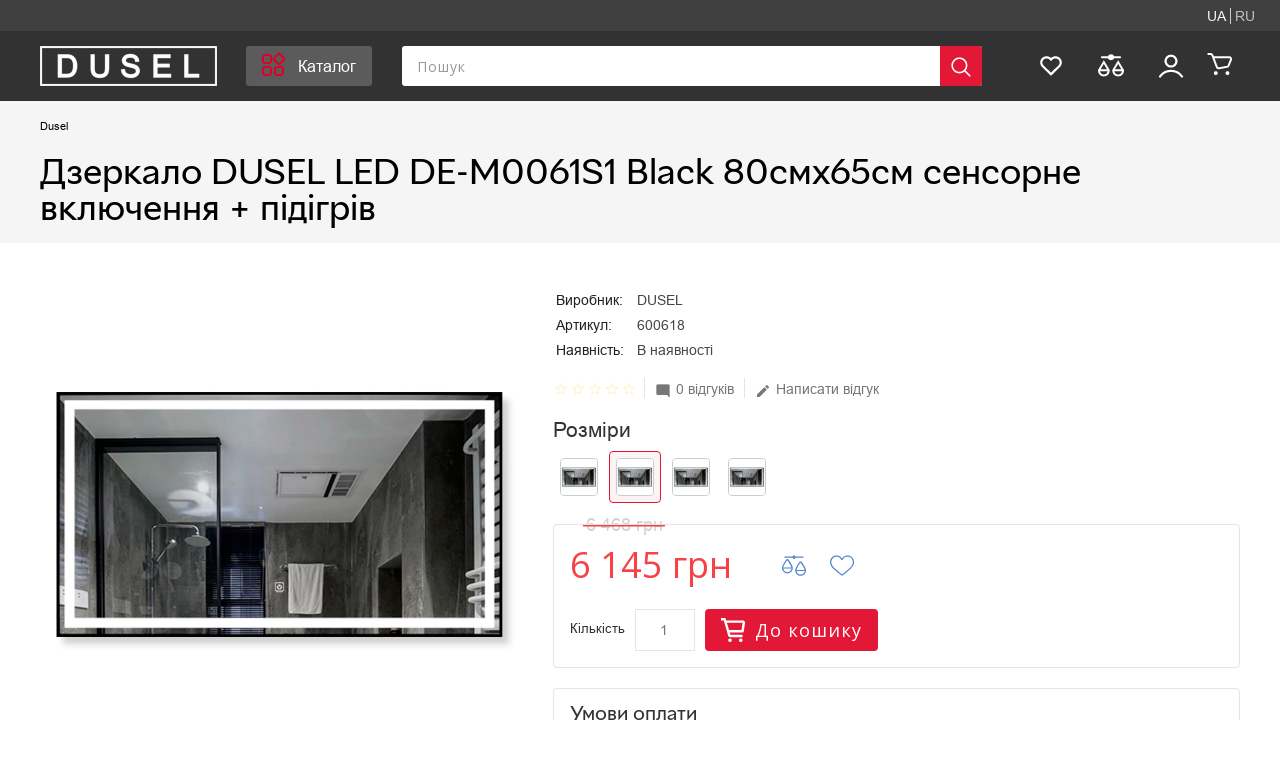

--- FILE ---
content_type: text/html; charset=utf-8
request_url: https://dusel-shop.com.ua/dzerkalo-dusel-led-de-m0061s1-black-80smh65sm-sensorne-vklyuchennya-pidigriv
body_size: 45821
content:
<!DOCTYPE html>
<!--[if IE]><![endif]-->
<!--[if IE 8 ]><html prefix="og: http://ogp.me/ns#" dir="ltr" lang="uk" class="ie8"><![endif]-->
<!--[if IE 9 ]><html prefix="og: http://ogp.me/ns#" dir="ltr" lang="uk" class="ie9"><![endif]-->
<!--[if (gt IE 9)|!(IE)]><!-->
<html prefix="og: http://ogp.me/ns#" dir="ltr" lang="uk">
<!--<![endif]-->
<head>
<meta charset="UTF-8" />
<meta name="viewport" content="width=device-width, initial-scale=1">
<meta http-equiv="X-UA-Compatible" content="IE=edge">
<meta name="facebook-domain-verification" content="phx3qig9z00dun2b2zcom71ag1yeko" />
<!-- Facebook Pixel Code -->
<script>
!function(f,b,e,v,n,t,s)
{if(f.fbq)return;n=f.fbq=function(){n.callMethod?
n.callMethod.apply(n,arguments):n.queue.push(arguments)};
if(!f._fbq)f._fbq=n;n.push=n;n.loaded=!0;n.version='2.0';
n.queue=[];t=b.createElement(e);t.async=!0;
t.src=v;s=b.getElementsByTagName(e)[0];
s.parentNode.insertBefore(t,s)}(window, document,'script',
'https://connect.facebook.net/en_US/fbevents.js');
fbq('init', '606926833587182');
fbq('track', 'PageView');
</script>
<noscript><img height="1" width="1" style="display:none"
src="https://www.facebook.com/tr?id=606926833587182&ev=PageView&noscript=1"
/></noscript>
<!-- End Facebook Pixel Code -->

<!-- Global site tag (gtag.js) - Google Analytics -->
<script async src="https://www.googletagmanager.com/gtag/js?id=UA-177650853-2">
</script>
<script>
  window.dataLayer = window.dataLayer || [];
  function gtag(){dataLayer.push(arguments);}
  gtag('js', new Date());

  gtag('config', 'UA-177650853-2');
</script>

<title>Купити дзеркало DUSEL LED DE-M0061S1 Black 80смх65см сенсорне включення + підігрів від виробника | dusel-shop.com.ua</title>

      

<base href="https://dusel-shop.com.ua/" />
<meta name="description" content="Дзеркало DUSEL LED DE-M0061S1 Black сенсорне включення + підігрів австрійського виробництва Dusel. Розміри 80смх65см. Офіційний інтернет-магазин. Безкоштовна доставка по Одесі. Гарантія 2 роки. Телефонуйте (097) 214-65-65" />
<script src="catalog/view/javascript/jquery/jquery-2.1.1.min.js"></script>
<script src="catalog/view/javascript/bootstrap/js/bootstrap.min.js"></script>

<link href='https://fonts.googleapis.com/css?family=Open+Sans:300,300italic,400,600,400italic,600italic,700,700italic,800,800italic,500,500italic' rel='stylesheet' type='text/css'>
<link href="catalog/view/javascript/font-awesome/css/font-awesome.min.css" rel="stylesheet" type="text/css" />
<link href="https://fonts.googleapis.com/icon?family=Material+Icons" rel="stylesheet">
<link href="catalog/view/theme/OPC055_03/stylesheet/TemplateTrip/bootstrap.min.css" rel="stylesheet" media="screen" />

<link href="catalog/view/javascript/jquery/owl-carousel/owl.carousel.min.css" rel="stylesheet" media="screen" />
<link href="catalog/view/javascript/jquery/owl-carousel/owl.theme.default.min.css" rel="stylesheet" media="screen" />
<link href="catalog/view/theme/OPC055_03/stylesheet/TemplateTrip/bootstrap.min.css" rel="stylesheet" media="screen" />
<link href="catalog/view/theme/OPC055_03/stylesheet/stylesheet.css" rel="stylesheet">
<link href="catalog/view/theme/OPC055_03/stylesheet/TemplateTrip/ttblogstyle.css" rel="stylesheet" type="text/css" />
<link href="catalog/view/theme/OPC055_03/stylesheet/TemplateTrip/ttcountdown.css" rel="stylesheet" type="text/css" />
<link href="catalog/view/theme/OPC055_03/stylesheet/TemplateTrip/category-feature.css" rel="stylesheet" type="text/css" />
<link href="catalog/view/theme/OPC055_03/stylesheet/TemplateTrip/animate.css" rel="stylesheet" type="text/css" />
<link href="catalog/view/theme/OPC055_03/stylesheet/TemplateTrip/newsletter.css" rel="stylesheet" type="text/css" />
<link href="catalog/view/theme/OPC055_03/stylesheet/TemplateTrip/lightbox.css" rel="stylesheet" type="text/css" />

<link href="catalog/view/javascript/jquery/datetimepicker/bootstrap-datetimepicker.min.css" type="text/css" rel="stylesheet" media="screen" />
<link href="catalog/view/javascript/annytab/photoswipe/css/photoswipe.min.css" type="text/css" rel="stylesheet" media="screen" />
<link href="catalog/view/javascript/annytab/photoswipe/css/default-skin/default-skin.min.css" type="text/css" rel="stylesheet" media="screen" />
<link href="catalog/view/theme/default/stylesheet/tabvideo.css?v=32" type="text/css" rel="stylesheet" media="screen" />

<link href="catalog/view/theme/OPC055_03/stylesheet/dusel.css" rel="stylesheet">

<script src="catalog/view/javascript/common.js"></script>

<!-- TemplateTrip custom Theme JS START -->
<script src="catalog/view/javascript/TemplateTrip/addonScript.js"></script>
<script src="catalog/view/javascript/TemplateTrip/lightbox-2.6.min.js"></script>
<script src="catalog/view/javascript/TemplateTrip/waypoints.min.js"></script>
<script src="catalog/view/javascript/TemplateTrip/tt_quickview.js"></script>
<!-- <script src="catalog/view/javascript/TemplateTrip/theia-sticky-sidebar.min.js"></script> -->
<script src="catalog/view/javascript/TemplateTrip/ResizeSensor.min.js"></script>
<script src="catalog/view/javascript/TemplateTrip/bootstrap-notify.min.js"></script>
<script src="catalog/view/javascript/TemplateTrip/ttcountdown.js"></script>
<script src="catalog/view/javascript/jquery/owl-carousel/owl.carousel.min.js"></script>

<!-- TemplateTrip custom Theme JS END -->

	<link type="image/x-icon" href="https://dusel-shop.com.ua/image/cache/catalog/favicon/faviconredapple-touch-icon-100x100.png" rel="shortcut icon">
  <link type="Image/x-icon" href="https://dusel-shop.com.ua/image/cache/catalog/favicon/faviconredapple-touch-icon-100x100.png" rel="icon">

            <link rel="alternate" hreflang="uk-ua" href="https://dusel-shop.com.ua/dzerkalo-dusel-led-de-m0061s1-black-80smh65sm-sensorne-vklyuchennya-pidigriv" />
                        <link rel="alternate" hreflang="ru-ua" href="https://dusel-shop.com.ua/zerkalo-dusel-led-de-m0061s1-black-80smh65sm-sensornoe-vklyuchenie-podogrev" />
                        
<link href="http://dusel-shop.com.ua/dzerkalo-dusel-led-de-m0061s1-black-80smh65sm-sensorne-vklyuchennya-pidigriv" rel="canonical" />
<link href="https://dusel-shop.com.ua/image/catalog/favicon/faviconredfavicon-16x16.png" rel="icon" />

<script src="catalog/view/javascript/jquery/datetimepicker/moment/moment.min.js"></script>
<script src="catalog/view/javascript/jquery/datetimepicker/moment/moment-with-locales.min.js"></script>
<script src="catalog/view/javascript/jquery/datetimepicker/bootstrap-datetimepicker.min.js"></script>

 
 
<meta property="og:type" content="website" />
<meta property="og:title" content="Дзеркало DUSEL LED DE-M0061S1 Black 80смх65см сенсорне включення + підігрів" />
<meta property="og:description" content="УВАГА!!!! НА ВІДЕО МОЖЕ БУТИ ПРЕДСТАВЛЕНО ДЗЕРКАЛО З ІНШИМИ ФУНКЦІЯМИ Дзеркала DUSEL — стильне доповнення вашої ванної кімнати. Оснащене системою антизапотівання, нейтральною LED-підсвіткою та сенсорним керуванням. Захист IP44 гарантує безпечне використання у вологих приміщеннях." />
<meta property="og:image" content="" />
<meta property="og:url" content="http://dusel-shop.com.ua/dzerkalo-dusel-led-de-m0061s1-black-80smh65sm-sensorne-vklyuchennya-pidigriv" />

</head>

<body class="product-product-265">
<div id="page">
<div id="darkBox"></div>
<header>

<div class="header">
<nav id="top">
  <div class="container">
	<div class="header-top-left col-sm-4">
				</div>
	
	
		
	<div class="header-top-right">
		   		<div id="top-links" class="nav pull-right">
		  <ul class="list-inline">
		  			<li><div class="pull-left">
  <form action="https://dusel-shop.com.ua/index.php?route=common/language/language" method="post" enctype="multipart/form-data" class="form-language">

      <ul>
                <li>
          <button class="btn btn-link btn-block language-select ua" type="button" name="uk-ua"> UA </button>
        </li>
                <li>
          <button class="btn btn-link btn-block language-select" type="button" name="ru-ru"> RU</button>
        </li>
              </ul>

    <input type="hidden" name="code" value="" />
    <input type="hidden" name="redirect" value="https://dusel-shop.com.ua/dzerkalo-dusel-led-de-m0061s1-black-80smh65sm-sensorne-vklyuchennya-pidigriv" />
  </form>
</div>
</li>
					  </ul>
    </div>
    </div>
  </div>
</nav>
<div class="full-header">
		 <aside id="header-left">
	  
 

<div class="main-category-list left-main-menu col-sm-3 all-pages">
<div class="cat-menu">
<div class="TT-panel-heading default-open">
	<svg viewBox="0 0 24 24" >
	    <g>
	        <rect height="2" rx="1" width="22" x="1" y="3"></rect>
	        <rect height="2" rx="1" width="22" x="1" y="11"></rect>
	        <rect height="2" rx="1" width="22" x="1" y="19"></rect>
	    </g>
	</svg>
	<span>Каталог</span>
</div>
<div class="menu-category">

	<div class="mobile_menu"> 

	<div class="mob_menu_head">
	<a href=""><img src="https://dusel-shop.com.ua/image/catalog/DUSEL-Logo-177-40.png" title="" alt="" class="img-responsive" /></a>
		<div class="pull-left">
  <form action="https://dusel-shop.com.ua/index.php?route=common/language/language" method="post" enctype="multipart/form-data" class="form-language">

      <ul>
                <li>
          <button class="btn btn-link btn-block language-select ua" type="button" name="uk-ua"> UA </button>
        </li>
                <li>
          <button class="btn btn-link btn-block language-select" type="button" name="ru-ru"> RU</button>
        </li>
              </ul>

    <input type="hidden" name="code" value="" />
    <input type="hidden" name="redirect" value="https://dusel-shop.com.ua/dzerkalo-dusel-led-de-m0061s1-black-80smh65sm-sensorne-vklyuchennya-pidigriv" />
  </form>
</div>
 
		<svg viewBox="0 0 16 16" class="close_mob_catalog">
		    <path d="M9.4,8l6.3-6.3c0.4-0.4,0.4-1,0-1.4s-1-0.4-1.4,0L8,6.6L1.7,0.3c-0.4-0.4-1-0.4-1.4,0s-0.4,1,0,1.4L6.6,8  l-6.3,6.3c-0.4,0.4-0.4,1,0,1.4C0.5,15.9,0.7,16,1,16s0.5-0.1,0.7-0.3L8,9.4l6.3,6.3c0.2,0.2,0.5,0.3,0.7,0.3s0.5-0.1,0.7-0.3  c0.4-0.4,0.4-1,0-1.4L9.4,8z"></path>
		</svg>

	</div>

					
	<div class="mob_menu_button">
		<svg viewBox="0 0 24 24" >
		    <g clip-rule="evenodd" fill-rule="evenodd">
		        <path d="m17 2.75735-4.2427 4.24264 4.2427 4.24261 4.2426-4.24261zm-5.6569 2.82843c-.7811.78104-.7811 2.04738 0 2.82842l4.2426 4.2427c.7811.781 2.0475.781 2.8285 0l4.2426-4.2427c.781-.78104.781-2.04738 0-2.82842l-4.2426-4.24264c-.781-.781048-2.0474-.781048-2.8285 0z"></path>
		        <path d="m7 4h-4c-.55228 0-1 .44772-1 1v4c0 .5523.44772 1 1 1h4c.55228 0 1-.4477 1-1v-4c0-.55228-.44772-1-1-1zm-4-2c-1.65685 0-3 1.34315-3 3v4c0 1.6569 1.34315 3 3 3h4c1.65685 0 3-1.3431 3-3v-4c0-1.65685-1.34315-3-3-3z"></path>
		        <path d="m7 16h-4c-.55228 0-1 .4477-1 1v4c0 .5523.44772 1 1 1h4c.55228 0 1-.4477 1-1v-4c0-.5523-.44772-1-1-1zm-4-2c-1.65685 0-3 1.3431-3 3v4c0 1.6569 1.34315 3 3 3h4c1.65685 0 3-1.3431 3-3v-4c0-1.6569-1.34315-3-3-3z"></path>
		        <path d="m19 16h-4c-.5523 0-1 .4477-1 1v4c0 .5523.4477 1 1 1h4c.5523 0 1-.4477 1-1v-4c0-.5523-.4477-1-1-1zm-4-2c-1.6569 0-3 1.3431-3 3v4c0 1.6569 1.3431 3 3 3h4c1.6569 0 3-1.3431 3-3v-4c0-1.6569-1.3431-3-3-3z"></path>
		    </g>
		</svg>
		<span>Каталог</span>
	</div>

		<div class="user-info">
          <ul class="menu_user">
            
            <li class="inl"><a href="https://dusel-shop.com.ua/index.php?route=account/login">
            <svg viewBox="0 0 24 24">
					    <g>
					        <path clip-rule="evenodd" d="m18 7.5c0 3.3137-2.6863 6-6 6-3.31375 0-6.00005-2.6863-6.00005-6 0-3.31371 2.6863-6 6.00005-6 3.3137 0 6 2.68629 6 6zm-2 0c0 2.20914-1.7909 4-4 4-2.20918 0-4.00005-1.79086-4.00005-4s1.79087-4 4.00005-4c2.2091 0 4 1.79086 4 4z" fill-rule="evenodd"></path>
					        <path d="m1.49996 22.5c.91192.4104.91152.4113.91152.4113l.00115-.0024c.00283-.006.00826-.0174.01636-.0339.01621-.0328.04305-.0857.08107-.1557.07611-.1402.19659-.3484.3657-.6021.33888-.5083.86856-1.1924 1.62187-1.8773 1.49422-1.3583 3.88685-2.7399 7.50237-2.7399 3.6154 0 6.0081 1.3816 7.5023 2.7399.7533.6849 1.283 1.369 1.6219 1.8773.1691.2537.2895.4619.3657.6021.038.07.0648.1229.081.1557.0081.0165.0136.0279.0164.0339l.0011.0024s-.0004-.0009.9116-.4113c.9119-.4104.9114-.4114.9114-.4114l-.0005-.0012-.0013-.0027-.0032-.0072-.0097-.0208c-.0079-.0167-.0186-.039-.0322-.0665-.0271-.055-.0659-.1311-.1169-.2251-.1021-.1879-.2534-.4485-.4593-.7573-.4112-.6167-1.044-1.4326-1.9407-2.2477-1.8057-1.6417-4.6631-3.2601-8.8476-3.2601-4.18457 0-7.04194 1.6184-8.84772 3.2601-.89669.8151-1.52951 1.631-1.94062 2.2477-.2059.3088-.357294.5694-.459306.7573-.05104.094-.089823.1701-.116976.2251-.01358.0275-.024262.0498-.032124.0665l-.009691.0208-.00328.0072-.001252.0027-.00053.0012s-.000465.001.911459.4114z"></path>
					    </g>
					</svg>

            <span>Вхід</span>
            </a></li>

            <span class='dl'></span>

            <li class="inl reg">
            <a href="https://dusel-shop.com.ua/index.php?route=account/simpleregister">
            <span style="height:22px"></span>
            <span>Реєстрація</span>
            </a></li>


                      </ul>
        </div>

        <ul class="list-add">
          
          <li><a href="http://dusel-shop.com.ua/index.php?route=product/special">Акції</a></li>
                    
          <li><a href="">Контакти</a></li>

          
        	          	<li><a href="http://dusel-shop.com.ua/katalogy">Каталоги</a></li>
                    	<li><a href="http://dusel-shop.com.ua/publichnyj-dogovir">Публічний договір</a></li>
                    	<li><a href="http://dusel-shop.com.ua/pro-nas">Про нас</a></li>
                    	<li><a href="http://dusel-shop.com.ua/dostavka">Доставка</a></li>
                    	<li><a href="http://dusel-shop.com.ua/varianty-oplaty">Варіанти оплати</a></li>
                    	<li><a href="http://dusel-shop.com.ua/obmin-ta-povernennya">Обмін та повернення</a></li>
                    	<li><a href="http://dusel-shop.com.ua/pravyla-ta-umovy">Правила та умови</a></li>
                  

        </ul>

	</div>

<ul class="dropmenu">
	
	<div class='dropmenu_head'>
		<span>Каталог</span>
		<svg viewBox="0 0 16 16" class="close_mob_catalog">
		    <path d="M9.4,8l6.3-6.3c0.4-0.4,0.4-1,0-1.4s-1-0.4-1.4,0L8,6.6L1.7,0.3c-0.4-0.4-1-0.4-1.4,0s-0.4,1,0,1.4L6.6,8  l-6.3,6.3c-0.4,0.4-0.4,1,0,1.4C0.5,15.9,0.7,16,1,16s0.5-0.1,0.7-0.3L8,9.4l6.3,6.3c0.2,0.2,0.5,0.3,0.7,0.3s0.5-0.1,0.7-0.3  c0.4-0.4,0.4-1,0-1.4L9.4,8z"></path>
		</svg>
	</div>

					   <li onclick="javascript:document.location.href='http://dusel-shop.com.ua/vanny-gidromasazhni-dzhakuzi'">
		   <div class="category-bg"><img src="https://dusel-shop.com.ua/image/cache/webp/catalog/izobrazhenie_viber_2020-11-21_14-26-19-400x400.webp" class="img-mob" />
			</div>

			<a href="http://dusel-shop.com.ua/vanny-gidromasazhni-dzhakuzi">Ванни гідромасажні (джакузі) </a>
				
	    									
			<div class="dropdown-menu second">
			<div class="dropdown-inner">
									<ul class="list-unstyled childs_1 single-dropdown-menu" >


					<div class='dropmenu_head'>

					<div class="back">
						<svg xmlns="http://www.w3.org/2000/svg" height="24" viewBox="0 0 24 24" width="24"><path d="M0 0h24v24H0z" fill="none"></path><path d="M11.67 3.87L9.9 2.1 0 12l9.9 9.9 1.77-1.77L3.54 12z"></path>
						</svg>
					</div>

						<span>Ванни гідромасажні (джакузі) </span>
						<svg viewBox="0 0 16 16" class="close_mob_catalog">
						    <path d="M9.4,8l6.3-6.3c0.4-0.4,0.4-1,0-1.4s-1-0.4-1.4,0L8,6.6L1.7,0.3c-0.4-0.4-1-0.4-1.4,0s-0.4,1,0,1.4L6.6,8  l-6.3,6.3c-0.4,0.4-0.4,1,0,1.4C0.5,15.9,0.7,16,1,16s0.5-0.1,0.7-0.3L8,9.4l6.3,6.3c0.2,0.2,0.5,0.3,0.7,0.3s0.5-0.1,0.7-0.3  c0.4-0.4,0.4-1,0-1.4L9.4,8z"></path>
						</svg>
					
					</div>


																							
										<li class="dropdown all_goods">
											<a href="http://dusel-shop.com.ua/vanny-gidromasazhni-dzhakuzi">
											<div class="category-bg"><img src="https://dusel-shop.com.ua/image/cache/webp/catalog/izobrazhenie_viber_2020-11-21_14-26-19-400x400.webp" class="img-mob" />
											</div>

											<a href="http://dusel-shop.com.ua/vanny-gidromasazhni-dzhakuzi">
					 						Всі товари </a>
					 						</a>
				 						</li>


					</ul>
					<div class="cat_img"><img src=""></div>
			</div>

			</div>
			
				</li>
		
				   <li onclick="javascript:document.location.href='http://dusel-shop.com.ua/vanny-akrylovi'">
		   <div class="category-bg"><img src="https://dusel-shop.com.ua/image/cache/webp/catalog/categories/vanny/103black-400x400.webp" class="img-mob" />
			</div>

			<a href="http://dusel-shop.com.ua/vanny-akrylovi">Ванни акрилові </a>
				
	    									
			<div class="dropdown-menu second">
			<div class="dropdown-inner">
									<ul class="list-unstyled childs_1 single-dropdown-menu" >


					<div class='dropmenu_head'>

					<div class="back">
						<svg xmlns="http://www.w3.org/2000/svg" height="24" viewBox="0 0 24 24" width="24"><path d="M0 0h24v24H0z" fill="none"></path><path d="M11.67 3.87L9.9 2.1 0 12l9.9 9.9 1.77-1.77L3.54 12z"></path>
						</svg>
					</div>

						<span>Ванни акрилові </span>
						<svg viewBox="0 0 16 16" class="close_mob_catalog">
						    <path d="M9.4,8l6.3-6.3c0.4-0.4,0.4-1,0-1.4s-1-0.4-1.4,0L8,6.6L1.7,0.3c-0.4-0.4-1-0.4-1.4,0s-0.4,1,0,1.4L6.6,8  l-6.3,6.3c-0.4,0.4-0.4,1,0,1.4C0.5,15.9,0.7,16,1,16s0.5-0.1,0.7-0.3L8,9.4l6.3,6.3c0.2,0.2,0.5,0.3,0.7,0.3s0.5-0.1,0.7-0.3  c0.4-0.4,0.4-1,0-1.4L9.4,8z"></path>
						</svg>
					
					</div>


																							
										<li class="dropdown all_goods">
											<a href="http://dusel-shop.com.ua/vanny-akrylovi">
											<div class="category-bg"><img src="https://dusel-shop.com.ua/image/cache/webp/catalog/categories/vanny/103black-400x400.webp" class="img-mob" />
											</div>

											<a href="http://dusel-shop.com.ua/vanny-akrylovi">
					 						Всі товари </a>
					 						</a>
				 						</li>


					</ul>
					<div class="cat_img"><img src=""></div>
			</div>

			</div>
			
				</li>
		
					<li class="TT-Sub-List dropdown first">
			 
			 <div class="category-bg"><img src="https://dusel-shop.com.ua/image/cache/webp/catalog/categories/dvery/W-400x400.webp" class="img-mob" />
			</div>
				<a href="http://dusel-shop.com.ua/dushovi-dveri" class="TT-Category-List nLink">
				 Душові двері  </a>
				<span class="active_menu"></span>
		   		
	    									
			<div class="dropdown-menu second">
			<div class="dropdown-inner">
									<ul class="list-unstyled childs_1 single-dropdown-menu" >


					<div class='dropmenu_head'>

					<div class="back">
						<svg xmlns="http://www.w3.org/2000/svg" height="24" viewBox="0 0 24 24" width="24"><path d="M0 0h24v24H0z" fill="none"></path><path d="M11.67 3.87L9.9 2.1 0 12l9.9 9.9 1.77-1.77L3.54 12z"></path>
						</svg>
					</div>

						<span>Душові двері </span>
						<svg viewBox="0 0 16 16" class="close_mob_catalog">
						    <path d="M9.4,8l6.3-6.3c0.4-0.4,0.4-1,0-1.4s-1-0.4-1.4,0L8,6.6L1.7,0.3c-0.4-0.4-1-0.4-1.4,0s-0.4,1,0,1.4L6.6,8  l-6.3,6.3c-0.4,0.4-0.4,1,0,1.4C0.5,15.9,0.7,16,1,16s0.5-0.1,0.7-0.3L8,9.4l6.3,6.3c0.2,0.2,0.5,0.3,0.7,0.3s0.5-0.1,0.7-0.3  c0.4-0.4,0.4-1,0-1.4L9.4,8z"></path>
						</svg>
					
					</div>


																		
													<li class="dropdown">
							<a href="http://dusel-shop.com.ua/dushovi-dveri/rozpashni-dveri" >
															


									<div class="category-bg"><img src="https://dusel-shop.com.ua/image/cache/webp/catalog/categories/dvery/516dver-kopiya-400x400.webp" class="img-mob" />
									</div>

									<a href="http://dusel-shop.com.ua/dushovi-dveri/rozpashni-dveri" >Розпашні двері</a>		
														
									
								</a>
					       </li>
															
													<li class="dropdown">
							<a href="http://dusel-shop.com.ua/dushovi-dveri/rozsuvni-dveri" >
															


									<div class="category-bg"><img src="https://dusel-shop.com.ua/image/cache/webp/catalog/categories/dvery/A-512-Clear-400x400.webp" class="img-mob" />
									</div>

									<a href="http://dusel-shop.com.ua/dushovi-dveri/rozsuvni-dveri" >Розсувні двері</a>		
														
									
								</a>
					       </li>
																				
										<li class="dropdown all_goods">
											<a href="http://dusel-shop.com.ua/dushovi-dveri">
											<div class="category-bg"><img src="https://dusel-shop.com.ua/image/cache/webp/catalog/categories/dvery/W-400x400.webp" class="img-mob" />
											</div>

											<a href="http://dusel-shop.com.ua/dushovi-dveri">
					 						Всі товари </a>
					 						</a>
				 						</li>


					</ul>
					<div class="cat_img"><img src=""></div>
			</div>

			</div>
			
				</li>
		
				   <li onclick="javascript:document.location.href='http://dusel-shop.com.ua/dushovi-stinky-walk-in'">
		   <div class="category-bg"><img src="https://dusel-shop.com.ua/image/cache/webp/catalog/categories/stenki/WL171B6BlackMattPaint-400x400.webp" class="img-mob" />
			</div>

			<a href="http://dusel-shop.com.ua/dushovi-stinky-walk-in">Душові стінки (Walk-in)</a>
				
	    									
			<div class="dropdown-menu second">
			<div class="dropdown-inner">
									<ul class="list-unstyled childs_1 single-dropdown-menu" >


					<div class='dropmenu_head'>

					<div class="back">
						<svg xmlns="http://www.w3.org/2000/svg" height="24" viewBox="0 0 24 24" width="24"><path d="M0 0h24v24H0z" fill="none"></path><path d="M11.67 3.87L9.9 2.1 0 12l9.9 9.9 1.77-1.77L3.54 12z"></path>
						</svg>
					</div>

						<span>Душові стінки (Walk-in)</span>
						<svg viewBox="0 0 16 16" class="close_mob_catalog">
						    <path d="M9.4,8l6.3-6.3c0.4-0.4,0.4-1,0-1.4s-1-0.4-1.4,0L8,6.6L1.7,0.3c-0.4-0.4-1-0.4-1.4,0s-0.4,1,0,1.4L6.6,8  l-6.3,6.3c-0.4,0.4-0.4,1,0,1.4C0.5,15.9,0.7,16,1,16s0.5-0.1,0.7-0.3L8,9.4l6.3,6.3c0.2,0.2,0.5,0.3,0.7,0.3s0.5-0.1,0.7-0.3  c0.4-0.4,0.4-1,0-1.4L9.4,8z"></path>
						</svg>
					
					</div>


																							
										<li class="dropdown all_goods">
											<a href="http://dusel-shop.com.ua/dushovi-stinky-walk-in">
											<div class="category-bg"><img src="https://dusel-shop.com.ua/image/cache/webp/catalog/categories/stenki/WL171B6BlackMattPaint-400x400.webp" class="img-mob" />
											</div>

											<a href="http://dusel-shop.com.ua/dushovi-stinky-walk-in">
					 						Всі товари </a>
					 						</a>
				 						</li>


					</ul>
					<div class="cat_img"><img src=""></div>
			</div>

			</div>
			
				</li>
		
					<li class="TT-Sub-List dropdown first">
			 
			 <div class="category-bg"><img src="https://dusel-shop.com.ua/image/cache/webp/catalog/categories/kabiny/A515WW-400x400.webp" class="img-mob" />
			</div>
				<a href="http://dusel-shop.com.ua/dushovi-kabiny" class="TT-Category-List nLink">
				 Душові кабіни </a>
				<span class="active_menu"></span>
		   		
	    									
			<div class="dropdown-menu second">
			<div class="dropdown-inner">
									<ul class="list-unstyled childs_1 single-dropdown-menu" >


					<div class='dropmenu_head'>

					<div class="back">
						<svg xmlns="http://www.w3.org/2000/svg" height="24" viewBox="0 0 24 24" width="24"><path d="M0 0h24v24H0z" fill="none"></path><path d="M11.67 3.87L9.9 2.1 0 12l9.9 9.9 1.77-1.77L3.54 12z"></path>
						</svg>
					</div>

						<span>Душові кабіни</span>
						<svg viewBox="0 0 16 16" class="close_mob_catalog">
						    <path d="M9.4,8l6.3-6.3c0.4-0.4,0.4-1,0-1.4s-1-0.4-1.4,0L8,6.6L1.7,0.3c-0.4-0.4-1-0.4-1.4,0s-0.4,1,0,1.4L6.6,8  l-6.3,6.3c-0.4,0.4-0.4,1,0,1.4C0.5,15.9,0.7,16,1,16s0.5-0.1,0.7-0.3L8,9.4l6.3,6.3c0.2,0.2,0.5,0.3,0.7,0.3s0.5-0.1,0.7-0.3  c0.4-0.4,0.4-1,0-1.4L9.4,8z"></path>
						</svg>
					
					</div>


																		
													<li class="dropdown">
							<a href="http://dusel-shop.com.ua/dushovi-kabiny/kvadratni" >
															


									<div class="category-bg"><img src="https://dusel-shop.com.ua/image/cache/webp/catalog/categories/kabiny/A513-W-400x400.webp" class="img-mob" />
									</div>

									<a href="http://dusel-shop.com.ua/dushovi-kabiny/kvadratni" >Квадратні душові кабіни</a>		
														
									
								</a>
					       </li>
															
													<li class="dropdown">
							<a href="http://dusel-shop.com.ua/dushovi-kabiny/napivkrugli" >
															


									<div class="category-bg"><img src="https://dusel-shop.com.ua/image/cache/webp/catalog/categories/kabiny/A511W-400x400.webp" class="img-mob" />
									</div>

									<a href="http://dusel-shop.com.ua/dushovi-kabiny/napivkrugli" >Напівкруглі душові кабіни</a>		
														
									
								</a>
					       </li>
															
													<li class="dropdown">
							<a href="http://dusel-shop.com.ua/dushovi-kabiny/pyatikytni" >
															


									<div class="category-bg"><img src="https://dusel-shop.com.ua/image/cache/webp/catalog/categories/kabiny/1104w-400x400.webp" class="img-mob" />
									</div>

									<a href="http://dusel-shop.com.ua/dushovi-kabiny/pyatikytni" >П'ятикутні душові кабіни</a>		
														
									
								</a>
					       </li>
															
													<li class="dropdown">
							<a href="http://dusel-shop.com.ua/dushovi-kabiny/pryamokutni" >
															


									<div class="category-bg"><img src="https://dusel-shop.com.ua/image/cache/webp/catalog/categories/kabiny/A515WW-400x400.webp" class="img-mob" />
									</div>

									<a href="http://dusel-shop.com.ua/dushovi-kabiny/pryamokutni" >Прямокутні душові кабіни</a>		
														
									
								</a>
					       </li>
																				
										<li class="dropdown all_goods">
											<a href="http://dusel-shop.com.ua/dushovi-kabiny">
											<div class="category-bg"><img src="https://dusel-shop.com.ua/image/cache/webp/catalog/categories/kabiny/A515WW-400x400.webp" class="img-mob" />
											</div>

											<a href="http://dusel-shop.com.ua/dushovi-kabiny">
					 						Всі товари </a>
					 						</a>
				 						</li>


					</ul>
					<div class="cat_img"><img src=""></div>
			</div>

			</div>
			
				</li>
		
					<li class="TT-Sub-List dropdown first">
			 
			 <div class="category-bg"><img src="https://dusel-shop.com.ua/image/cache/webp/catalog/categories/kabiny/pristennie/photo_2025-03-19_10-08-54-400x400.webp" class="img-mob" />
			</div>
				<a href="http://dusel-shop.com.ua/dushovi-kabiny-prystinni-trystoronni" class="TT-Category-List nLink">
				 Душові кабіни пристінні (тристоронні) </a>
				<span class="active_menu"></span>
		   		
	    									
			<div class="dropdown-menu second">
			<div class="dropdown-inner">
									<ul class="list-unstyled childs_1 single-dropdown-menu" >


					<div class='dropmenu_head'>

					<div class="back">
						<svg xmlns="http://www.w3.org/2000/svg" height="24" viewBox="0 0 24 24" width="24"><path d="M0 0h24v24H0z" fill="none"></path><path d="M11.67 3.87L9.9 2.1 0 12l9.9 9.9 1.77-1.77L3.54 12z"></path>
						</svg>
					</div>

						<span>Душові кабіни пристінні (тристоронні)</span>
						<svg viewBox="0 0 16 16" class="close_mob_catalog">
						    <path d="M9.4,8l6.3-6.3c0.4-0.4,0.4-1,0-1.4s-1-0.4-1.4,0L8,6.6L1.7,0.3c-0.4-0.4-1-0.4-1.4,0s-0.4,1,0,1.4L6.6,8  l-6.3,6.3c-0.4,0.4-0.4,1,0,1.4C0.5,15.9,0.7,16,1,16s0.5-0.1,0.7-0.3L8,9.4l6.3,6.3c0.2,0.2,0.5,0.3,0.7,0.3s0.5-0.1,0.7-0.3  c0.4-0.4,0.4-1,0-1.4L9.4,8z"></path>
						</svg>
					
					</div>


																		
													<li class="dropdown">
							<a href="http://dusel-shop.com.ua/dushovi-kabiny-prystinni-trystoronni/rozpashni-orni-dveri" >
															


									<div class="category-bg"><img src="https://dusel-shop.com.ua/image/cache/webp/catalog/categories/kabiny/pristennie/518b---kopiya-kopiya-400x400.webp" class="img-mob" />
									</div>

									<a href="http://dusel-shop.com.ua/dushovi-kabiny-prystinni-trystoronni/rozpashni-orni-dveri" >Розпашні (орні) двері</a>		
														
									
								</a>
					       </li>
															
													<li class="dropdown">
							<a href="http://dusel-shop.com.ua/dushovi-kabiny-prystinni-trystoronni/rozsuvni-dveri-2" >
															


									<div class="category-bg"><img src="https://dusel-shop.com.ua/image/cache/webp/catalog/categories/kabiny/pristennie/517b2---kopiya---kopiya---kopiya-400x400.webp" class="img-mob" />
									</div>

									<a href="http://dusel-shop.com.ua/dushovi-kabiny-prystinni-trystoronni/rozsuvni-dveri-2" >Розсувні двері</a>		
														
									
								</a>
					       </li>
																				
										<li class="dropdown all_goods">
											<a href="http://dusel-shop.com.ua/dushovi-kabiny-prystinni-trystoronni">
											<div class="category-bg"><img src="https://dusel-shop.com.ua/image/cache/webp/catalog/categories/kabiny/pristennie/photo_2025-03-19_10-08-54-400x400.webp" class="img-mob" />
											</div>

											<a href="http://dusel-shop.com.ua/dushovi-kabiny-prystinni-trystoronni">
					 						Всі товари </a>
					 						</a>
				 						</li>


					</ul>
					<div class="cat_img"><img src=""></div>
			</div>

			</div>
			
				</li>
		
				   <li onclick="javascript:document.location.href='http://dusel-shop.com.ua/dushovi-boksy-bez-dahu'">
		   <div class="category-bg"><img src="https://dusel-shop.com.ua/image/cache/webp/catalog/categories/kabinizakritogotipa/bezdahu-400x400.webp" class="img-mob" />
			</div>

			<a href="http://dusel-shop.com.ua/dushovi-boksy-bez-dahu">Душові бокси без даху</a>
				
	    									
			<div class="dropdown-menu second">
			<div class="dropdown-inner">
									<ul class="list-unstyled childs_1 single-dropdown-menu" >


					<div class='dropmenu_head'>

					<div class="back">
						<svg xmlns="http://www.w3.org/2000/svg" height="24" viewBox="0 0 24 24" width="24"><path d="M0 0h24v24H0z" fill="none"></path><path d="M11.67 3.87L9.9 2.1 0 12l9.9 9.9 1.77-1.77L3.54 12z"></path>
						</svg>
					</div>

						<span>Душові бокси без даху</span>
						<svg viewBox="0 0 16 16" class="close_mob_catalog">
						    <path d="M9.4,8l6.3-6.3c0.4-0.4,0.4-1,0-1.4s-1-0.4-1.4,0L8,6.6L1.7,0.3c-0.4-0.4-1-0.4-1.4,0s-0.4,1,0,1.4L6.6,8  l-6.3,6.3c-0.4,0.4-0.4,1,0,1.4C0.5,15.9,0.7,16,1,16s0.5-0.1,0.7-0.3L8,9.4l6.3,6.3c0.2,0.2,0.5,0.3,0.7,0.3s0.5-0.1,0.7-0.3  c0.4-0.4,0.4-1,0-1.4L9.4,8z"></path>
						</svg>
					
					</div>


																							
										<li class="dropdown all_goods">
											<a href="http://dusel-shop.com.ua/dushovi-boksy-bez-dahu">
											<div class="category-bg"><img src="https://dusel-shop.com.ua/image/cache/webp/catalog/categories/kabinizakritogotipa/bezdahu-400x400.webp" class="img-mob" />
											</div>

											<a href="http://dusel-shop.com.ua/dushovi-boksy-bez-dahu">
					 						Всі товари </a>
					 						</a>
				 						</li>


					</ul>
					<div class="cat_img"><img src=""></div>
			</div>

			</div>
			
				</li>
		
					<li class="TT-Sub-List dropdown first">
			 
			 <div class="category-bg"><img src="https://dusel-shop.com.ua/image/cache/webp/catalog/categories/poddony/2-400x400.webp" class="img-mob" />
			</div>
				<a href="http://dusel-shop.com.ua/dushovi-piddony" class="TT-Category-List nLink">
				 Душові піддони  </a>
				<span class="active_menu"></span>
		   		
	    									
			<div class="dropdown-menu second">
			<div class="dropdown-inner">
									<ul class="list-unstyled childs_1 single-dropdown-menu" >


					<div class='dropmenu_head'>

					<div class="back">
						<svg xmlns="http://www.w3.org/2000/svg" height="24" viewBox="0 0 24 24" width="24"><path d="M0 0h24v24H0z" fill="none"></path><path d="M11.67 3.87L9.9 2.1 0 12l9.9 9.9 1.77-1.77L3.54 12z"></path>
						</svg>
					</div>

						<span>Душові піддони </span>
						<svg viewBox="0 0 16 16" class="close_mob_catalog">
						    <path d="M9.4,8l6.3-6.3c0.4-0.4,0.4-1,0-1.4s-1-0.4-1.4,0L8,6.6L1.7,0.3c-0.4-0.4-1-0.4-1.4,0s-0.4,1,0,1.4L6.6,8  l-6.3,6.3c-0.4,0.4-0.4,1,0,1.4C0.5,15.9,0.7,16,1,16s0.5-0.1,0.7-0.3L8,9.4l6.3,6.3c0.2,0.2,0.5,0.3,0.7,0.3s0.5-0.1,0.7-0.3  c0.4-0.4,0.4-1,0-1.4L9.4,8z"></path>
						</svg>
					
					</div>


																		
													<li class="dropdown">
							<a href="http://dusel-shop.com.ua/dushovi-piddony/kvadratni_piddony" >
															


									<div class="category-bg"><img src="https://dusel-shop.com.ua/image/cache/webp/catalog/categories/poddony/2-400x400.webp" class="img-mob" />
									</div>

									<a href="http://dusel-shop.com.ua/dushovi-piddony/kvadratni_piddony" >Квадратні піддони</a>		
														
									
								</a>
					       </li>
															
													<li class="dropdown">
							<a href="http://dusel-shop.com.ua/dushovi-piddony/napivkrugli-piddony" >
															


									<div class="category-bg"><img src="https://dusel-shop.com.ua/image/cache/webp/catalog/categories/poddony/7-400x400.webp" class="img-mob" />
									</div>

									<a href="http://dusel-shop.com.ua/dushovi-piddony/napivkrugli-piddony" >Напівкруглі піддони</a>		
														
									
								</a>
					       </li>
															
													<li class="dropdown">
							<a href="http://dusel-shop.com.ua/dushovi-piddony/pyatukytni_piddony" >
															


									<div class="category-bg"><img src="https://dusel-shop.com.ua/image/cache/webp/catalog/categories/poddony/5-400x400.webp" class="img-mob" />
									</div>

									<a href="http://dusel-shop.com.ua/dushovi-piddony/pyatukytni_piddony" >П'ятикутні (пентагональні) піддони</a>		
														
									
								</a>
					       </li>
															
													<li class="dropdown">
							<a href="http://dusel-shop.com.ua/dushovi-piddony/pryamokutni_piddony" >
															


									<div class="category-bg"><img src="https://dusel-shop.com.ua/image/cache/webp/catalog/categories/poddony/3-400x400.webp" class="img-mob" />
									</div>

									<a href="http://dusel-shop.com.ua/dushovi-piddony/pryamokutni_piddony" >Прямокутні піддони</a>		
														
									
								</a>
					       </li>
																				
										<li class="dropdown all_goods">
											<a href="http://dusel-shop.com.ua/dushovi-piddony">
											<div class="category-bg"><img src="https://dusel-shop.com.ua/image/cache/webp/catalog/categories/poddony/2-400x400.webp" class="img-mob" />
											</div>

											<a href="http://dusel-shop.com.ua/dushovi-piddony">
					 						Всі товари </a>
					 						</a>
				 						</li>


					</ul>
					<div class="cat_img"><img src=""></div>
			</div>

			</div>
			
				</li>
		
				   <li onclick="javascript:document.location.href='http://dusel-shop.com.ua/dushovi-paneli-gidromasazhni'">
		   <div class="category-bg"><img src="https://dusel-shop.com.ua/image/cache/webp/catalog/categories/paneli/Gidromassazhnaya-panel-DUSEL-DU787392-Mirror--(1)_800h800-400x400.webp" class="img-mob" />
			</div>

			<a href="http://dusel-shop.com.ua/dushovi-paneli-gidromasazhni">Душові панелі гідромасажні</a>
				
	    									
			<div class="dropdown-menu second">
			<div class="dropdown-inner">
									<ul class="list-unstyled childs_1 single-dropdown-menu" >


					<div class='dropmenu_head'>

					<div class="back">
						<svg xmlns="http://www.w3.org/2000/svg" height="24" viewBox="0 0 24 24" width="24"><path d="M0 0h24v24H0z" fill="none"></path><path d="M11.67 3.87L9.9 2.1 0 12l9.9 9.9 1.77-1.77L3.54 12z"></path>
						</svg>
					</div>

						<span>Душові панелі гідромасажні</span>
						<svg viewBox="0 0 16 16" class="close_mob_catalog">
						    <path d="M9.4,8l6.3-6.3c0.4-0.4,0.4-1,0-1.4s-1-0.4-1.4,0L8,6.6L1.7,0.3c-0.4-0.4-1-0.4-1.4,0s-0.4,1,0,1.4L6.6,8  l-6.3,6.3c-0.4,0.4-0.4,1,0,1.4C0.5,15.9,0.7,16,1,16s0.5-0.1,0.7-0.3L8,9.4l6.3,6.3c0.2,0.2,0.5,0.3,0.7,0.3s0.5-0.1,0.7-0.3  c0.4-0.4,0.4-1,0-1.4L9.4,8z"></path>
						</svg>
					
					</div>


																							
										<li class="dropdown all_goods">
											<a href="http://dusel-shop.com.ua/dushovi-paneli-gidromasazhni">
											<div class="category-bg"><img src="https://dusel-shop.com.ua/image/cache/webp/catalog/categories/paneli/Gidromassazhnaya-panel-DUSEL-DU787392-Mirror--(1)_800h800-400x400.webp" class="img-mob" />
											</div>

											<a href="http://dusel-shop.com.ua/dushovi-paneli-gidromasazhni">
					 						Всі товари </a>
					 						</a>
				 						</li>


					</ul>
					<div class="cat_img"><img src=""></div>
			</div>

			</div>
			
				</li>
		
				   <li onclick="javascript:document.location.href='http://dusel-shop.com.ua/dushovi-gidromasazhni-boksy-ta-sauny'">
		   <div class="category-bg"><img src="https://dusel-shop.com.ua/image/cache/webp/catalog/golston/697/697lev-400x400.webp" class="img-mob" />
			</div>

			<a href="http://dusel-shop.com.ua/dushovi-gidromasazhni-boksy-ta-sauny">Душові гідромасажні бокси та сауни</a>
				
	    									
			<div class="dropdown-menu second">
			<div class="dropdown-inner">
									<ul class="list-unstyled childs_1 single-dropdown-menu" >


					<div class='dropmenu_head'>

					<div class="back">
						<svg xmlns="http://www.w3.org/2000/svg" height="24" viewBox="0 0 24 24" width="24"><path d="M0 0h24v24H0z" fill="none"></path><path d="M11.67 3.87L9.9 2.1 0 12l9.9 9.9 1.77-1.77L3.54 12z"></path>
						</svg>
					</div>

						<span>Душові гідромасажні бокси та сауни</span>
						<svg viewBox="0 0 16 16" class="close_mob_catalog">
						    <path d="M9.4,8l6.3-6.3c0.4-0.4,0.4-1,0-1.4s-1-0.4-1.4,0L8,6.6L1.7,0.3c-0.4-0.4-1-0.4-1.4,0s-0.4,1,0,1.4L6.6,8  l-6.3,6.3c-0.4,0.4-0.4,1,0,1.4C0.5,15.9,0.7,16,1,16s0.5-0.1,0.7-0.3L8,9.4l6.3,6.3c0.2,0.2,0.5,0.3,0.7,0.3s0.5-0.1,0.7-0.3  c0.4-0.4,0.4-1,0-1.4L9.4,8z"></path>
						</svg>
					
					</div>


																							
										<li class="dropdown all_goods">
											<a href="http://dusel-shop.com.ua/dushovi-gidromasazhni-boksy-ta-sauny">
											<div class="category-bg"><img src="https://dusel-shop.com.ua/image/cache/webp/catalog/golston/697/697lev-400x400.webp" class="img-mob" />
											</div>

											<a href="http://dusel-shop.com.ua/dushovi-gidromasazhni-boksy-ta-sauny">
					 						Всі товари </a>
					 						</a>
				 						</li>


					</ul>
					<div class="cat_img"><img src=""></div>
			</div>

			</div>
			
				</li>
		
				   <li onclick="javascript:document.location.href='http://dusel-shop.com.ua/dushovi-systemy-zi-zmishuvachem'">
		   <div class="category-bg"><img src="https://dusel-shop.com.ua/image/cache/webp/catalog/categories/sistemidush/bronx/BRONX-BL-(4)-400x400.webp" class="img-mob" />
			</div>

			<a href="http://dusel-shop.com.ua/dushovi-systemy-zi-zmishuvachem">Душові системи зі змішувачем</a>
				
	    									
			<div class="dropdown-menu second">
			<div class="dropdown-inner">
									<ul class="list-unstyled childs_1 single-dropdown-menu" >


					<div class='dropmenu_head'>

					<div class="back">
						<svg xmlns="http://www.w3.org/2000/svg" height="24" viewBox="0 0 24 24" width="24"><path d="M0 0h24v24H0z" fill="none"></path><path d="M11.67 3.87L9.9 2.1 0 12l9.9 9.9 1.77-1.77L3.54 12z"></path>
						</svg>
					</div>

						<span>Душові системи зі змішувачем</span>
						<svg viewBox="0 0 16 16" class="close_mob_catalog">
						    <path d="M9.4,8l6.3-6.3c0.4-0.4,0.4-1,0-1.4s-1-0.4-1.4,0L8,6.6L1.7,0.3c-0.4-0.4-1-0.4-1.4,0s-0.4,1,0,1.4L6.6,8  l-6.3,6.3c-0.4,0.4-0.4,1,0,1.4C0.5,15.9,0.7,16,1,16s0.5-0.1,0.7-0.3L8,9.4l6.3,6.3c0.2,0.2,0.5,0.3,0.7,0.3s0.5-0.1,0.7-0.3  c0.4-0.4,0.4-1,0-1.4L9.4,8z"></path>
						</svg>
					
					</div>


																							
										<li class="dropdown all_goods">
											<a href="http://dusel-shop.com.ua/dushovi-systemy-zi-zmishuvachem">
											<div class="category-bg"><img src="https://dusel-shop.com.ua/image/cache/webp/catalog/categories/sistemidush/bronx/BRONX-BL-(4)-400x400.webp" class="img-mob" />
											</div>

											<a href="http://dusel-shop.com.ua/dushovi-systemy-zi-zmishuvachem">
					 						Всі товари </a>
					 						</a>
				 						</li>


					</ul>
					<div class="cat_img"><img src=""></div>
			</div>

			</div>
			
				</li>
		
					<li class="TT-Sub-List dropdown first">
			 
			 <div class="category-bg"><img src="https://dusel-shop.com.ua/image/cache/webp/catalog/categories/zerkala/10_800h800-400x400.webp" class="img-mob" />
			</div>
				<a href="http://dusel-shop.com.ua/dzerkala-z-led-pidsvichuvannyam" class="TT-Category-List nLink">
				 Дзеркала з LED підсвічуванням </a>
				<span class="active_menu"></span>
		   		
	    									
			<div class="dropdown-menu second">
			<div class="dropdown-inner">
									<ul class="list-unstyled childs_1 single-dropdown-menu" >


					<div class='dropmenu_head'>

					<div class="back">
						<svg xmlns="http://www.w3.org/2000/svg" height="24" viewBox="0 0 24 24" width="24"><path d="M0 0h24v24H0z" fill="none"></path><path d="M11.67 3.87L9.9 2.1 0 12l9.9 9.9 1.77-1.77L3.54 12z"></path>
						</svg>
					</div>

						<span>Дзеркала з LED підсвічуванням</span>
						<svg viewBox="0 0 16 16" class="close_mob_catalog">
						    <path d="M9.4,8l6.3-6.3c0.4-0.4,0.4-1,0-1.4s-1-0.4-1.4,0L8,6.6L1.7,0.3c-0.4-0.4-1-0.4-1.4,0s-0.4,1,0,1.4L6.6,8  l-6.3,6.3c-0.4,0.4-0.4,1,0,1.4C0.5,15.9,0.7,16,1,16s0.5-0.1,0.7-0.3L8,9.4l6.3,6.3c0.2,0.2,0.5,0.3,0.7,0.3s0.5-0.1,0.7-0.3  c0.4-0.4,0.4-1,0-1.4L9.4,8z"></path>
						</svg>
					
					</div>


																		
													<li class="dropdown">
							<a href="http://dusel-shop.com.ua/dzerkala-z-led-pidsvichuvannyam/asymetrychni-dzerkala-z-pidsvichuvannyam" >
															


									<div class="category-bg"><img src="https://dusel-shop.com.ua/image/cache/webp/catalog/categories/zerkala/1014/1014-(7)-400x400.webp" class="img-mob" />
									</div>

									<a href="http://dusel-shop.com.ua/dzerkala-z-led-pidsvichuvannyam/asymetrychni-dzerkala-z-pidsvichuvannyam" >Асиметричні дзеркала з підсвічуванням</a>		
														
									
								</a>
					       </li>
															
													<li class="dropdown">
							<a href="http://dusel-shop.com.ua/dzerkala-z-led-pidsvichuvannyam/krugli-dzerkala-z-pidsvichuvannyam" >
															


									<div class="category-bg"><img src="https://dusel-shop.com.ua/image/cache/webp/catalog/categories/zerkala/1-(3)_800h800-400x400.webp" class="img-mob" />
									</div>

									<a href="http://dusel-shop.com.ua/dzerkala-z-led-pidsvichuvannyam/krugli-dzerkala-z-pidsvichuvannyam" >Круглі дзеркала з підсвічуванням</a>		
														
									
								</a>
					       </li>
															
													<li class="dropdown">
							<a href="http://dusel-shop.com.ua/dzerkala-z-led-pidsvichuvannyam/ovalni-dzerkala-z-pidsvichuvannyam" >
															


									<div class="category-bg"><img src="https://dusel-shop.com.ua/image/cache/webp/catalog/categories/zerkala/oval1-(2)_800h800-400x400.webp" class="img-mob" />
									</div>

									<a href="http://dusel-shop.com.ua/dzerkala-z-led-pidsvichuvannyam/ovalni-dzerkala-z-pidsvichuvannyam" >Овальні дзеркала з підсвічуванням</a>		
														
									
								</a>
					       </li>
															
													<li class="dropdown">
							<a href="http://dusel-shop.com.ua/dzerkala-z-led-pidsvichuvannyam/pryamokutni-dzerkala-z-pidsvichuvannyam" >
															


									<div class="category-bg"><img src="https://dusel-shop.com.ua/image/cache/webp/catalog/categories/zerkala/10_800h800-400x400.webp" class="img-mob" />
									</div>

									<a href="http://dusel-shop.com.ua/dzerkala-z-led-pidsvichuvannyam/pryamokutni-dzerkala-z-pidsvichuvannyam" >Прямокутні дзеркала з підсвічуванням</a>		
														
									
								</a>
					       </li>
																				
										<li class="dropdown all_goods">
											<a href="http://dusel-shop.com.ua/dzerkala-z-led-pidsvichuvannyam">
											<div class="category-bg"><img src="https://dusel-shop.com.ua/image/cache/webp/catalog/categories/zerkala/10_800h800-400x400.webp" class="img-mob" />
											</div>

											<a href="http://dusel-shop.com.ua/dzerkala-z-led-pidsvichuvannyam">
					 						Всі товари </a>
					 						</a>
				 						</li>


					</ul>
					<div class="cat_img"><img src=""></div>
			</div>

			</div>
			
				</li>
		
				   <li onclick="javascript:document.location.href='http://dusel-shop.com.ua/komplektuyuchi-dusel'">
		   <div class="category-bg"><img src="https://dusel-shop.com.ua/image/cache/webp/catalog/categories/furnitura/roll-400x400.webp" class="img-mob" />
			</div>

			<a href="http://dusel-shop.com.ua/komplektuyuchi-dusel">Комплектуючі DUSEL</a>
				
	    									
			<div class="dropdown-menu second">
			<div class="dropdown-inner">
									<ul class="list-unstyled childs_1 single-dropdown-menu" >


					<div class='dropmenu_head'>

					<div class="back">
						<svg xmlns="http://www.w3.org/2000/svg" height="24" viewBox="0 0 24 24" width="24"><path d="M0 0h24v24H0z" fill="none"></path><path d="M11.67 3.87L9.9 2.1 0 12l9.9 9.9 1.77-1.77L3.54 12z"></path>
						</svg>
					</div>

						<span>Комплектуючі DUSEL</span>
						<svg viewBox="0 0 16 16" class="close_mob_catalog">
						    <path d="M9.4,8l6.3-6.3c0.4-0.4,0.4-1,0-1.4s-1-0.4-1.4,0L8,6.6L1.7,0.3c-0.4-0.4-1-0.4-1.4,0s-0.4,1,0,1.4L6.6,8  l-6.3,6.3c-0.4,0.4-0.4,1,0,1.4C0.5,15.9,0.7,16,1,16s0.5-0.1,0.7-0.3L8,9.4l6.3,6.3c0.2,0.2,0.5,0.3,0.7,0.3s0.5-0.1,0.7-0.3  c0.4-0.4,0.4-1,0-1.4L9.4,8z"></path>
						</svg>
					
					</div>


																							
										<li class="dropdown all_goods">
											<a href="http://dusel-shop.com.ua/komplektuyuchi-dusel">
											<div class="category-bg"><img src="https://dusel-shop.com.ua/image/cache/webp/catalog/categories/furnitura/roll-400x400.webp" class="img-mob" />
											</div>

											<a href="http://dusel-shop.com.ua/komplektuyuchi-dusel">
					 						Всі товари </a>
					 						</a>
				 						</li>


					</ul>
					<div class="cat_img"><img src=""></div>
			</div>

			</div>
			
				</li>
		
					<li class="TT-Sub-List dropdown first">
			 
			 <div class="category-bg"><img src="https://dusel-shop.com.ua/image/cache/webp/catalog/categories/complekty/Grohe/bezprokladki/kubis-400x400.webp" class="img-mob" />
			</div>
				<a href="http://dusel-shop.com.ua/komplekty-instalyacij-3v1-instalyaciya-unitaz-knopka" class="TT-Category-List nLink">
				 Комплекти інсталяцій 3в1 (інсталяція+унітаз+кнопка) </a>
				<span class="active_menu"></span>
		   		
	    									
			<div class="dropdown-menu second">
			<div class="dropdown-inner">
									<ul class="list-unstyled childs_1 single-dropdown-menu" >


					<div class='dropmenu_head'>

					<div class="back">
						<svg xmlns="http://www.w3.org/2000/svg" height="24" viewBox="0 0 24 24" width="24"><path d="M0 0h24v24H0z" fill="none"></path><path d="M11.67 3.87L9.9 2.1 0 12l9.9 9.9 1.77-1.77L3.54 12z"></path>
						</svg>
					</div>

						<span>Комплекти інсталяцій 3в1 (інсталяція+унітаз+кнопка)</span>
						<svg viewBox="0 0 16 16" class="close_mob_catalog">
						    <path d="M9.4,8l6.3-6.3c0.4-0.4,0.4-1,0-1.4s-1-0.4-1.4,0L8,6.6L1.7,0.3c-0.4-0.4-1-0.4-1.4,0s-0.4,1,0,1.4L6.6,8  l-6.3,6.3c-0.4,0.4-0.4,1,0,1.4C0.5,15.9,0.7,16,1,16s0.5-0.1,0.7-0.3L8,9.4l6.3,6.3c0.2,0.2,0.5,0.3,0.7,0.3s0.5-0.1,0.7-0.3  c0.4-0.4,0.4-1,0-1.4L9.4,8z"></path>
						</svg>
					
					</div>


																		
													<li class="dropdown">
							<a href="http://dusel-shop.com.ua/komplekty-instalyacij-3v1-instalyaciya-unitaz-knopka/unitaz-instalyaciya-grohe-rapid-sl-38772001-klavisha-zmyvu" >
															


									<div class="category-bg"><img src="https://dusel-shop.com.ua/image/cache/webp/catalog/categories/complekty/Grohe/bezprokladki/kubis-400x400.webp" class="img-mob" />
									</div>

									<a href="http://dusel-shop.com.ua/komplekty-instalyacij-3v1-instalyaciya-unitaz-knopka/unitaz-instalyaciya-grohe-rapid-sl-38772001-klavisha-zmyvu" >Унітаз+Інсталяція GROHE Rapid SL 38772001+Клавіша змиву</a>		
														
									
								</a>
					       </li>
																				
										<li class="dropdown all_goods">
											<a href="http://dusel-shop.com.ua/komplekty-instalyacij-3v1-instalyaciya-unitaz-knopka">
											<div class="category-bg"><img src="https://dusel-shop.com.ua/image/cache/webp/catalog/categories/complekty/Grohe/bezprokladki/kubis-400x400.webp" class="img-mob" />
											</div>

											<a href="http://dusel-shop.com.ua/komplekty-instalyacij-3v1-instalyaciya-unitaz-knopka">
					 						Всі товари </a>
					 						</a>
				 						</li>


					</ul>
					<div class="cat_img"><img src=""></div>
			</div>

			</div>
			
				</li>
		
				   <li onclick="javascript:document.location.href='http://dusel-shop.com.ua/masazhni-krisla-rexon-ispaniya'">
		   <div class="category-bg"><img src="https://dusel-shop.com.ua/image/cache/webp/catalog/categories/KRESLA/gravity/gravity-(8)-400x400.webp" class="img-mob" />
			</div>

			<a href="http://dusel-shop.com.ua/masazhni-krisla-rexon-ispaniya">Масажні крісла REXON (Іспанія)</a>
				
	    									
			<div class="dropdown-menu second">
			<div class="dropdown-inner">
									<ul class="list-unstyled childs_1 single-dropdown-menu" >


					<div class='dropmenu_head'>

					<div class="back">
						<svg xmlns="http://www.w3.org/2000/svg" height="24" viewBox="0 0 24 24" width="24"><path d="M0 0h24v24H0z" fill="none"></path><path d="M11.67 3.87L9.9 2.1 0 12l9.9 9.9 1.77-1.77L3.54 12z"></path>
						</svg>
					</div>

						<span>Масажні крісла REXON (Іспанія)</span>
						<svg viewBox="0 0 16 16" class="close_mob_catalog">
						    <path d="M9.4,8l6.3-6.3c0.4-0.4,0.4-1,0-1.4s-1-0.4-1.4,0L8,6.6L1.7,0.3c-0.4-0.4-1-0.4-1.4,0s-0.4,1,0,1.4L6.6,8  l-6.3,6.3c-0.4,0.4-0.4,1,0,1.4C0.5,15.9,0.7,16,1,16s0.5-0.1,0.7-0.3L8,9.4l6.3,6.3c0.2,0.2,0.5,0.3,0.7,0.3s0.5-0.1,0.7-0.3  c0.4-0.4,0.4-1,0-1.4L9.4,8z"></path>
						</svg>
					
					</div>


																							
										<li class="dropdown all_goods">
											<a href="http://dusel-shop.com.ua/masazhni-krisla-rexon-ispaniya">
											<div class="category-bg"><img src="https://dusel-shop.com.ua/image/cache/webp/catalog/categories/KRESLA/gravity/gravity-(8)-400x400.webp" class="img-mob" />
											</div>

											<a href="http://dusel-shop.com.ua/masazhni-krisla-rexon-ispaniya">
					 						Всі товари </a>
					 						</a>
				 						</li>


					</ul>
					<div class="cat_img"><img src=""></div>
			</div>

			</div>
			
				</li>
		
				   <li onclick="javascript:document.location.href='http://dusel-shop.com.ua/mebli-dlya-vannyh-kimnat-rexon-ispaniya'">
		   <div class="category-bg"><img src="https://dusel-shop.com.ua/image/cache/webp/catalog/categories/mebel/rekson-400x400.webp" class="img-mob" />
			</div>

			<a href="http://dusel-shop.com.ua/mebli-dlya-vannyh-kimnat-rexon-ispaniya">Меблі для ванних кімнат REXON (Іспанія)</a>
				
	    									
			<div class="dropdown-menu second">
			<div class="dropdown-inner">
									<ul class="list-unstyled childs_1 single-dropdown-menu" >


					<div class='dropmenu_head'>

					<div class="back">
						<svg xmlns="http://www.w3.org/2000/svg" height="24" viewBox="0 0 24 24" width="24"><path d="M0 0h24v24H0z" fill="none"></path><path d="M11.67 3.87L9.9 2.1 0 12l9.9 9.9 1.77-1.77L3.54 12z"></path>
						</svg>
					</div>

						<span>Меблі для ванних кімнат REXON (Іспанія)</span>
						<svg viewBox="0 0 16 16" class="close_mob_catalog">
						    <path d="M9.4,8l6.3-6.3c0.4-0.4,0.4-1,0-1.4s-1-0.4-1.4,0L8,6.6L1.7,0.3c-0.4-0.4-1-0.4-1.4,0s-0.4,1,0,1.4L6.6,8  l-6.3,6.3c-0.4,0.4-0.4,1,0,1.4C0.5,15.9,0.7,16,1,16s0.5-0.1,0.7-0.3L8,9.4l6.3,6.3c0.2,0.2,0.5,0.3,0.7,0.3s0.5-0.1,0.7-0.3  c0.4-0.4,0.4-1,0-1.4L9.4,8z"></path>
						</svg>
					
					</div>


																							
										<li class="dropdown all_goods">
											<a href="http://dusel-shop.com.ua/mebli-dlya-vannyh-kimnat-rexon-ispaniya">
											<div class="category-bg"><img src="https://dusel-shop.com.ua/image/cache/webp/catalog/categories/mebel/rekson-400x400.webp" class="img-mob" />
											</div>

											<a href="http://dusel-shop.com.ua/mebli-dlya-vannyh-kimnat-rexon-ispaniya">
					 						Всі товари </a>
					 						</a>
				 						</li>


					</ul>
					<div class="cat_img"><img src=""></div>
			</div>

			</div>
			
				</li>
		
				   <li onclick="javascript:document.location.href='http://dusel-shop.com.ua/myjky-dlya-kuhni-z-nerzhaviyuchoyi-stali'">
		   <div class="category-bg"><img src="https://dusel-shop.com.ua/image/cache/webp/catalog/categories/Mojki/DS50550-1NB/DS50550-1NB(2)-400x400.webp" class="img-mob" />
			</div>

			<a href="http://dusel-shop.com.ua/myjky-dlya-kuhni-z-nerzhaviyuchoyi-stali">Мийки для кухні з нержавіючої сталі</a>
				
	    									
			<div class="dropdown-menu second">
			<div class="dropdown-inner">
									<ul class="list-unstyled childs_1 single-dropdown-menu" >


					<div class='dropmenu_head'>

					<div class="back">
						<svg xmlns="http://www.w3.org/2000/svg" height="24" viewBox="0 0 24 24" width="24"><path d="M0 0h24v24H0z" fill="none"></path><path d="M11.67 3.87L9.9 2.1 0 12l9.9 9.9 1.77-1.77L3.54 12z"></path>
						</svg>
					</div>

						<span>Мийки для кухні з нержавіючої сталі</span>
						<svg viewBox="0 0 16 16" class="close_mob_catalog">
						    <path d="M9.4,8l6.3-6.3c0.4-0.4,0.4-1,0-1.4s-1-0.4-1.4,0L8,6.6L1.7,0.3c-0.4-0.4-1-0.4-1.4,0s-0.4,1,0,1.4L6.6,8  l-6.3,6.3c-0.4,0.4-0.4,1,0,1.4C0.5,15.9,0.7,16,1,16s0.5-0.1,0.7-0.3L8,9.4l6.3,6.3c0.2,0.2,0.5,0.3,0.7,0.3s0.5-0.1,0.7-0.3  c0.4-0.4,0.4-1,0-1.4L9.4,8z"></path>
						</svg>
					
					</div>


																							
										<li class="dropdown all_goods">
											<a href="http://dusel-shop.com.ua/myjky-dlya-kuhni-z-nerzhaviyuchoyi-stali">
											<div class="category-bg"><img src="https://dusel-shop.com.ua/image/cache/webp/catalog/categories/Mojki/DS50550-1NB/DS50550-1NB(2)-400x400.webp" class="img-mob" />
											</div>

											<a href="http://dusel-shop.com.ua/myjky-dlya-kuhni-z-nerzhaviyuchoyi-stali">
					 						Всі товари </a>
					 						</a>
				 						</li>


					</ul>
					<div class="cat_img"><img src=""></div>
			</div>

			</div>
			
				</li>
		
				   <li onclick="javascript:document.location.href='http://dusel-shop.com.ua/nabory-dlya-gigiyenichnogo-dushu'">
		   <div class="category-bg"><img src="https://dusel-shop.com.ua/image/cache/webp/catalog/categories/sistemidush/gani/gani-chr2-(2)-400x400.webp" class="img-mob" />
			</div>

			<a href="http://dusel-shop.com.ua/nabory-dlya-gigiyenichnogo-dushu">Набори для гігієнічного душу</a>
				
	    									
			<div class="dropdown-menu second">
			<div class="dropdown-inner">
									<ul class="list-unstyled childs_1 single-dropdown-menu" >


					<div class='dropmenu_head'>

					<div class="back">
						<svg xmlns="http://www.w3.org/2000/svg" height="24" viewBox="0 0 24 24" width="24"><path d="M0 0h24v24H0z" fill="none"></path><path d="M11.67 3.87L9.9 2.1 0 12l9.9 9.9 1.77-1.77L3.54 12z"></path>
						</svg>
					</div>

						<span>Набори для гігієнічного душу</span>
						<svg viewBox="0 0 16 16" class="close_mob_catalog">
						    <path d="M9.4,8l6.3-6.3c0.4-0.4,0.4-1,0-1.4s-1-0.4-1.4,0L8,6.6L1.7,0.3c-0.4-0.4-1-0.4-1.4,0s-0.4,1,0,1.4L6.6,8  l-6.3,6.3c-0.4,0.4-0.4,1,0,1.4C0.5,15.9,0.7,16,1,16s0.5-0.1,0.7-0.3L8,9.4l6.3,6.3c0.2,0.2,0.5,0.3,0.7,0.3s0.5-0.1,0.7-0.3  c0.4-0.4,0.4-1,0-1.4L9.4,8z"></path>
						</svg>
					
					</div>


																							
										<li class="dropdown all_goods">
											<a href="http://dusel-shop.com.ua/nabory-dlya-gigiyenichnogo-dushu">
											<div class="category-bg"><img src="https://dusel-shop.com.ua/image/cache/webp/catalog/categories/sistemidush/gani/gani-chr2-(2)-400x400.webp" class="img-mob" />
											</div>

											<a href="http://dusel-shop.com.ua/nabory-dlya-gigiyenichnogo-dushu">
					 						Всі товари </a>
					 						</a>
				 						</li>


					</ul>
					<div class="cat_img"><img src=""></div>
			</div>

			</div>
			
				</li>
		
				   <li onclick="javascript:document.location.href='http://dusel-shop.com.ua/umyvalnyky-nakladni'">
		   <div class="category-bg"><img src="https://dusel-shop.com.ua/image/cache/webp/catalog/categories/rakovini/kubis-400x400.webp" class="img-mob" />
			</div>

			<a href="http://dusel-shop.com.ua/umyvalnyky-nakladni">Умивальники накладні</a>
				
	    									
			<div class="dropdown-menu second">
			<div class="dropdown-inner">
									<ul class="list-unstyled childs_1 single-dropdown-menu" >


					<div class='dropmenu_head'>

					<div class="back">
						<svg xmlns="http://www.w3.org/2000/svg" height="24" viewBox="0 0 24 24" width="24"><path d="M0 0h24v24H0z" fill="none"></path><path d="M11.67 3.87L9.9 2.1 0 12l9.9 9.9 1.77-1.77L3.54 12z"></path>
						</svg>
					</div>

						<span>Умивальники накладні</span>
						<svg viewBox="0 0 16 16" class="close_mob_catalog">
						    <path d="M9.4,8l6.3-6.3c0.4-0.4,0.4-1,0-1.4s-1-0.4-1.4,0L8,6.6L1.7,0.3c-0.4-0.4-1-0.4-1.4,0s-0.4,1,0,1.4L6.6,8  l-6.3,6.3c-0.4,0.4-0.4,1,0,1.4C0.5,15.9,0.7,16,1,16s0.5-0.1,0.7-0.3L8,9.4l6.3,6.3c0.2,0.2,0.5,0.3,0.7,0.3s0.5-0.1,0.7-0.3  c0.4-0.4,0.4-1,0-1.4L9.4,8z"></path>
						</svg>
					
					</div>


																							
										<li class="dropdown all_goods">
											<a href="http://dusel-shop.com.ua/umyvalnyky-nakladni">
											<div class="category-bg"><img src="https://dusel-shop.com.ua/image/cache/webp/catalog/categories/rakovini/kubis-400x400.webp" class="img-mob" />
											</div>

											<a href="http://dusel-shop.com.ua/umyvalnyky-nakladni">
					 						Всі товари </a>
					 						</a>
				 						</li>


					</ul>
					<div class="cat_img"><img src=""></div>
			</div>

			</div>
			
				</li>
		
					<li class="TT-Sub-List dropdown first">
			 
			 <div class="category-bg"><img src="https://dusel-shop.com.ua/image/cache/webp/catalog/categories/unitazy/VORTEX-(3)_800h800-400x400.webp" class="img-mob" />
			</div>
				<a href="http://dusel-shop.com.ua/unitazy-ta-bide" class="TT-Category-List nLink">
				 Унітази та біде  </a>
				<span class="active_menu"></span>
		   		
	    									
			<div class="dropdown-menu second">
			<div class="dropdown-inner">
									<ul class="list-unstyled childs_1 single-dropdown-menu" >


					<div class='dropmenu_head'>

					<div class="back">
						<svg xmlns="http://www.w3.org/2000/svg" height="24" viewBox="0 0 24 24" width="24"><path d="M0 0h24v24H0z" fill="none"></path><path d="M11.67 3.87L9.9 2.1 0 12l9.9 9.9 1.77-1.77L3.54 12z"></path>
						</svg>
					</div>

						<span>Унітази та біде </span>
						<svg viewBox="0 0 16 16" class="close_mob_catalog">
						    <path d="M9.4,8l6.3-6.3c0.4-0.4,0.4-1,0-1.4s-1-0.4-1.4,0L8,6.6L1.7,0.3c-0.4-0.4-1-0.4-1.4,0s-0.4,1,0,1.4L6.6,8  l-6.3,6.3c-0.4,0.4-0.4,1,0,1.4C0.5,15.9,0.7,16,1,16s0.5-0.1,0.7-0.3L8,9.4l6.3,6.3c0.2,0.2,0.5,0.3,0.7,0.3s0.5-0.1,0.7-0.3  c0.4-0.4,0.4-1,0-1.4L9.4,8z"></path>
						</svg>
					
					</div>


																		
													<li class="dropdown">
							<a href="http://dusel-shop.com.ua/unitazy-ta-bide/bide-pidvisni" >
															


									<div class="category-bg"><img src="https://dusel-shop.com.ua/image/cache/webp/catalog/BELISI-(4)-400x400.webp" class="img-mob" />
									</div>

									<a href="http://dusel-shop.com.ua/unitazy-ta-bide/bide-pidvisni" >Біде підвісні </a>		
														
									
								</a>
					       </li>
															
													<li class="dropdown">
							<a href="http://dusel-shop.com.ua/unitazy-ta-bide/kompakt-unitazy-pidlogovi" >
															


									<div class="category-bg"><img src="https://dusel-shop.com.ua/image/cache/webp/catalog/categories/unitazy/CUBIS-(4)_800h800-400x400.webp" class="img-mob" />
									</div>

									<a href="http://dusel-shop.com.ua/unitazy-ta-bide/kompakt-unitazy-pidlogovi" >Компакт-унітази (підлогові)</a>		
														
									
								</a>
					       </li>
															
													<li class="dropdown">
							<a href="http://dusel-shop.com.ua/unitazy-ta-bide/pidvisni-unitazy" >
															


									<div class="category-bg"><img src="https://dusel-shop.com.ua/image/cache/webp/catalog/categories/unitazy/CUBIS-(1)_800h800-400x400.webp" class="img-mob" />
									</div>

									<a href="http://dusel-shop.com.ua/unitazy-ta-bide/pidvisni-unitazy" >Підвісні унітази</a>		
														
									
								</a>
					       </li>
															
													<li class="dropdown">
							<a href="http://dusel-shop.com.ua/unitazy-ta-bide/unitazybide" >
															


									<div class="category-bg"><img src="https://dusel-shop.com.ua/image/cache/webp/catalog/categories/unitazy/cubis-termix-400x400.webp" class="img-mob" />
									</div>

									<a href="http://dusel-shop.com.ua/unitazy-ta-bide/unitazybide" >Унітази з функцією біде</a>		
														
									
								</a>
					       </li>
															
													<li class="dropdown">
							<a href="http://dusel-shop.com.ua/unitazy-ta-bide/sydinnya-do-kompakt-unitaziv" >
															


									<div class="category-bg"><img src="https://dusel-shop.com.ua/image/cache/webp/catalog/sidenya/verona-(1)-400x400.webp" class="img-mob" />
									</div>

									<a href="http://dusel-shop.com.ua/unitazy-ta-bide/sydinnya-do-kompakt-unitaziv" >Сидіння до компакт-унітазів</a>		
														
									
								</a>
					       </li>
																				
										<li class="dropdown all_goods">
											<a href="http://dusel-shop.com.ua/unitazy-ta-bide">
											<div class="category-bg"><img src="https://dusel-shop.com.ua/image/cache/webp/catalog/categories/unitazy/VORTEX-(3)_800h800-400x400.webp" class="img-mob" />
											</div>

											<a href="http://dusel-shop.com.ua/unitazy-ta-bide">
					 						Всі товари </a>
					 						</a>
				 						</li>


					</ul>
					<div class="cat_img"><img src=""></div>
			</div>

			</div>
			
				</li>
		
				
</ul>


</div>
</div>
</div>







 </aside>

	
  <div class="container">
	
  	<div class="header-left">


        <div id="logo">
											<a href="http://dusel-shop.com.ua/uk"><img src="https://dusel-shop.com.ua/image/catalog/DUSEL-Logo-177-40.png" title="Dusel" alt="Dusel" class="img-responsive" /></a>
								
			      </div>
    </div>



		<div class="head_catalog">
		<span>
			<svg viewBox="0 0 24 24">
				<g clip-rule="evenodd" fill-rule="evenodd">
				<path d="m17 2.75735-4.2427 4.24264 4.2427 4.24261 4.2426-4.24261zm-5.6569 2.82843c-.7811.78104-.7811 2.04738 0 2.82842l4.2426 4.2427c.7811.781 2.0475.781 2.8285 0l4.2426-4.2427c.781-.78104.781-2.04738 0-2.82842l-4.2426-4.24264c-.781-.781048-2.0474-.781048-2.8285 0z"/>
				<path d="m7 4h-4c-.55228 0-1 .44772-1 1v4c0 .5523.44772 1 1 1h4c.55228 0 1-.4477 1-1v-4c0-.55228-.44772-1-1-1zm-4-2c-1.65685 0-3 1.34315-3 3v4c0 1.6569 1.34315 3 3 3h4c1.65685 0 3-1.3431 3-3v-4c0-1.65685-1.34315-3-3-3z"/>
				<path d="m7 16h-4c-.55228 0-1 .4477-1 1v4c0 .5523.44772 1 1 1h4c.55228 0 1-.4477 1-1v-4c0-.5523-.44772-1-1-1zm-4-2c-1.65685 0-3 1.3431-3 3v4c0 1.6569 1.34315 3 3 3h4c1.65685 0 3-1.3431 3-3v-4c0-1.6569-1.34315-3-3-3z"/>
				<path d="m19 16h-4c-.5523 0-1 .4477-1 1v4c0 .5523.4477 1 1 1h4c.5523 0 1-.4477 1-1v-4c0-.5523-.4477-1-1-1zm-4-2c-1.6569 0-3 1.3431-3 3v4c0 1.6569 1.3431 3 3 3h4c1.6569 0 3-1.3431 3-3v-4c0-1.6569-1.3431-3-3-3z"/>
				</g>
			</svg>
		</span>
		<span>Каталог</span>
	</div> 

		 
		<div class="search"><div id="header-search" class="input-group">

	<input type="text" name="search" value="" placeholder="Пошук" class="form-control input-lg" />
  <span class="input-group-btn">
    <button type="button" class="btn btn-default btn-lg header-search-btn">
    	<svg  xmlns="http://www.w3.org/2000/svg"  viewBox="0 0 30 30" width="24px" height="24px"><path d="M 13 3 C 7.4889971 3 3 7.4889971 3 13 C 3 18.511003 7.4889971 23 13 23 C 15.396508 23 17.597385 22.148986 19.322266 20.736328 L 25.292969 26.707031 A 1.0001 1.0001 0 1 0 26.707031 25.292969 L 20.736328 19.322266 C 22.148986 17.597385 23 15.396508 23 13 C 23 7.4889971 18.511003 3 13 3 z M 13 5 C 17.430123 5 21 8.5698774 21 13 C 21 17.430123 17.430123 21 13 21 C 8.5698774 21 5 17.430123 5 13 C 5 8.5698774 8.5698774 5 13 5 z"/></svg>
	</button>
  </span>
</div>

<script>
$('#header-search button.header-search-btn').bind('click', function() {
	url = 'index.php?route=product/search';
	
	var search = $('#header-search input[name=\'search\']').prop('value');

	if (search) {
		url += '&search=' + encodeURIComponent(search);
	}

	var category_id = $('#header-search select[name=\'category_id\']').prop('value');

	if (category_id > 0) {
		url += '&category_id=' + encodeURIComponent(category_id);
	}
	
		url += '&sub_category=true';
		url += '&description=true';

//alert (url);
	location = url;
});

$('#header-search input[name=\'search\']').bind('keydown', function(e) {
	if (e.keyCode == 13) {
		$('#header-search button.header-search-btn').trigger('click');
	}
});

</script></div>
		  
		<div class="header-right">
		<div class="whishlist pull-left">
			<a href="https://dusel-shop.com.ua/index.php?route=account/wishlist" id="wishlist-total" title="Список побажань (0)">
				<svg viewBox="0 0 24 24">
						    <path fill-rule="evenodd" clip-rule="evenodd" d="M12.0005 7.41136L10.6172 6.08722C9.92191 5.42163 8.96385 5 7.88445 5C5.66727 5 4 6.75194 4 8.75804C4 9.81084 4.44708 10.7747 5.194 11.469L5.21619 11.4896L11.9985 18.1888L18.7456 11.5244L18.7759 11.4968C19.5409 10.8006 20 9.82462 20 8.75804C20 6.75194 18.3327 5 16.1155 5C15.0364 5 14.0781 5.42173 13.3835 6.08693L12.0005 7.41136ZM11.9985 21L3.83228 12.9338C2.69859 11.88 2 10.3937 2 8.75804C2 5.6305 4.57965 3 7.88445 3C9.49766 3 10.9462 3.63354 12.0002 4.64246C13.0538 3.63354 14.5028 3 16.1155 3C19.4204 3 22 5.6305 22 8.75804C22 10.4154 21.2827 11.9197 20.122 12.976L11.9985 21Z"></path>
						</svg>
				<span class="hidden-xs hidden-sm hidden-md">Список побажань (0)</span>
								</a>
		</div>

		<div class="compare">
			<a href="http://dusel-shop.com.ua/index.php?route=product/compare"  title="Порівняння товару (0)">
					<svg viewBox="0 0 40 40">
							    <path d="M24.7155 5H34C34.8284 5 35.5 5.67157 35.5 6.5C35.5 7.32843 34.8284 8 34 8H24.7155C24.0291 9.74779 22.1771 11 20 11C17.8229 11 15.9709 9.74779 15.2845 8H6C5.17163 8 4.5 7.32843 4.5 6.5C4.5 5.67157 5.17163 5 6 5H15.2845C15.9709 3.25221 17.8229 2 20 2C22.1771 2 24.0291 3.25221 24.7155 5Z"></path>
							    <path fill-rule="evenodd" clip-rule="evenodd" d="M9 11.0845L18 26.0845V26.5C18 29.1843 17.1319 31.5684 15.5183 33.295C13.8968 35.0299 11.6146 36 9 36C6.38542 36 4.10321 35.0299 2.48172 33.295C0.86806 31.5684 0 29.1843 0 26.5V26.0845L9 11.0845ZM3.1269 28C3.36348 29.3415 3.91726 30.4374 4.67351 31.2465C5.68709 32.3311 7.15488 33 9 33C10.8451 33 12.3129 32.3311 13.3265 31.2465C14.0827 30.4374 14.6365 29.3415 14.8731 28H3.1269ZM13.8507 25H4.14929L9 16.9155L13.8507 25Z"></path>
							    <path fill-rule="evenodd" clip-rule="evenodd" d="M31 11.0845L40 26.0845V26.5C40 29.1843 39.1319 31.5684 37.5183 33.295C35.8968 35.0299 33.6146 36 31 36C28.3854 36 26.1032 35.0299 24.4817 33.295C22.8681 31.5684 22 29.1843 22 26.5V26.0845L31 11.0845ZM25.1269 28C25.3635 29.3415 25.9173 30.4374 26.6735 31.2465C27.6871 32.3311 29.1549 33 31 33C32.8451 33 34.3129 32.3311 35.3265 31.2465C36.0827 30.4374 36.6365 29.3415 36.8731 28H25.1269ZM35.8507 25H26.1493L31 16.9155L35.8507 25Z"></path>
							</svg>
					<span class="hidden-xs hidden-sm hidden-m">Порівняння товару (0)</span> 
									</a>
		</div>

		  <div class="user-info">
		  <div class="dropdown">
		  	<a href="https://dusel-shop.com.ua/index.php?route=account/account" title="Обліковий запис" class="dropdown-toggle" data-toggle="dropdown">
		  		<svg viewBox="0 0 24 24">
				    <g>
				        <path clip-rule="evenodd" d="m18 7.5c0 3.3137-2.6863 6-6 6-3.31375 0-6.00005-2.6863-6.00005-6 0-3.31371 2.6863-6 6.00005-6 3.3137 0 6 2.68629 6 6zm-2 0c0 2.20914-1.7909 4-4 4-2.20918 0-4.00005-1.79086-4.00005-4s1.79087-4 4.00005-4c2.2091 0 4 1.79086 4 4z" fill-rule="evenodd"></path>
				        <path d="m1.49996 22.5c.91192.4104.91152.4113.91152.4113l.00115-.0024c.00283-.006.00826-.0174.01636-.0339.01621-.0328.04305-.0857.08107-.1557.07611-.1402.19659-.3484.3657-.6021.33888-.5083.86856-1.1924 1.62187-1.8773 1.49422-1.3583 3.88685-2.7399 7.50237-2.7399 3.6154 0 6.0081 1.3816 7.5023 2.7399.7533.6849 1.283 1.369 1.6219 1.8773.1691.2537.2895.4619.3657.6021.038.07.0648.1229.081.1557.0081.0165.0136.0279.0164.0339l.0011.0024s-.0004-.0009.9116-.4113c.9119-.4104.9114-.4114.9114-.4114l-.0005-.0012-.0013-.0027-.0032-.0072-.0097-.0208c-.0079-.0167-.0186-.039-.0322-.0665-.0271-.055-.0659-.1311-.1169-.2251-.1021-.1879-.2534-.4485-.4593-.7573-.4112-.6167-1.044-1.4326-1.9407-2.2477-1.8057-1.6417-4.6631-3.2601-8.8476-3.2601-4.18457 0-7.04194 1.6184-8.84772 3.2601-.89669.8151-1.52951 1.631-1.94062 2.2477-.2059.3088-.357294.5694-.459306.7573-.05104.094-.089823.1701-.116976.2251-.01358.0275-.024262.0498-.032124.0665l-.009691.0208-.00328.0072-.001252.0027-.00053.0012s-.000465.001.911459.4114z"></path>
				    </g>
				</svg>
 				<span class="ttuserheading">Обліковий запис</span>
 				<i class="material-icons expand-more">expand_more</i>
 			</a>
          <ul class="dropdown-menu dropdown-menu-right account-link-toggle">
             
            <li class="inl">
            	<a href="https://dusel-shop.com.ua/index.php?route=account/login">
	            	<svg viewBox="0 0 24 24">
					    <g>
					        <path clip-rule="evenodd" d="m18 7.5c0 3.3137-2.6863 6-6 6-3.31375 0-6.00005-2.6863-6.00005-6 0-3.31371 2.6863-6 6.00005-6 3.3137 0 6 2.68629 6 6zm-2 0c0 2.20914-1.7909 4-4 4-2.20918 0-4.00005-1.79086-4.00005-4s1.79087-4 4.00005-4c2.2091 0 4 1.79086 4 4z" fill-rule="evenodd"></path>
					        <path d="m1.49996 22.5c.91192.4104.91152.4113.91152.4113l.00115-.0024c.00283-.006.00826-.0174.01636-.0339.01621-.0328.04305-.0857.08107-.1557.07611-.1402.19659-.3484.3657-.6021.33888-.5083.86856-1.1924 1.62187-1.8773 1.49422-1.3583 3.88685-2.7399 7.50237-2.7399 3.6154 0 6.0081 1.3816 7.5023 2.7399.7533.6849 1.283 1.369 1.6219 1.8773.1691.2537.2895.4619.3657.6021.038.07.0648.1229.081.1557.0081.0165.0136.0279.0164.0339l.0011.0024s-.0004-.0009.9116-.4113c.9119-.4104.9114-.4114.9114-.4114l-.0005-.0012-.0013-.0027-.0032-.0072-.0097-.0208c-.0079-.0167-.0186-.039-.0322-.0665-.0271-.055-.0659-.1311-.1169-.2251-.1021-.1879-.2534-.4485-.4593-.7573-.4112-.6167-1.044-1.4326-1.9407-2.2477-1.8057-1.6417-4.6631-3.2601-8.8476-3.2601-4.18457 0-7.04194 1.6184-8.84772 3.2601-.89669.8151-1.52951 1.631-1.94062 2.2477-.2059.3088-.357294.5694-.459306.7573-.05104.094-.089823.1701-.116976.2251-.01358.0275-.024262.0498-.032124.0665l-.009691.0208-.00328.0072-.001252.0027-.00053.0012s-.000465.001.911459.4114z"></path>
					    </g>
					</svg>
	            	<span>Вхід</span>
	            </a>
	        </li>

            <span class='dl'></span>

            <li class="inl">
            	<a href="https://dusel-shop.com.ua/index.php?route=account/simpleregister">
            		<span style="height:24px"></span>
            		<span>Реєстрація</span>
            	</a>
            </li>


                      </ul>
		  </div>
        </div>
		  <div class="cart"><div id="cart" class="btn-group" title"Кошик">
  <button type="button" data-toggle="dropdown" data-loading-text="Завантажується..." class="btn btn-inverse btn-block btn-lg dropdown-toggle">

  <span class="cartSpan">
  <svg viewBox="0 0 40 40">
    <path fill-rule="evenodd" clip-rule="evenodd" d="M0.5 4.5C0.5 3.67157 1.17157 3 2 3H5.4264C7.29819 3 8.97453 4.15869 9.63602 5.9097L10.4264 8.00178C10.4503 8.00062 10.4745 8.00002 10.4987 8L34.0093 7.98001C37.2162 7.97728 39.3967 11.2342 38.1722 14.1982L34.3031 23.5639C33.8485 24.6643 32.8658 25.4581 31.6944 25.6711L18.7279 28.0286C16.5907 28.4172 14.481 27.2236 13.7133 25.1915L6.8296 6.9699C6.60911 6.38623 6.05033 6 5.4264 6H2C1.17157 6 0.5 5.32843 0.5 4.5ZM11.5587 10.9991L16.5197 24.1313C16.7756 24.8087 17.4789 25.2065 18.1913 25.077L31.1577 22.7195C31.3251 22.689 31.4655 22.5756 31.5304 22.4184L35.3995 13.0527C35.8077 12.0648 35.0809 10.9791 34.0119 10.98L11.5587 10.9991Z"></path>
    <circle cx="13.5" cy="34" r="3"></circle>
    <circle cx="31.5" cy="34" r="3"></circle>
</svg>

	  	</span>
   </button> 
   
   <span class="cart_wrap">
  <ul class="dropdown-menu pull-right header-cart-toggle" id="cartList">
  
   <li class='dropmenu_head'>
		<span>Кошик</span>
		<i class='material-icons close_mob_cart' onclick="closeCart()">close</i>
	 </li>
	 
	
    	

	 
    <li>
      <p class="text-center">Ваш кошик порожній!</p>
    </li>
    	
	
  </ul>
  
 </span>
  
  <div class="cart_info">
  
  	
      <p class="text-center">Ваш кошик порожній!</p>
	  
	  
    </div>
  
  
</div>
</div>
		</div>
		</div>
	  </div>
 

	 
  </div>







  </div>
</header>


		
	 

<div class="header-content-title">
	<div class="container transp"><aside id="header-bottom">
	  
 

<div class="main-category-list left-main-menu col-sm-3 all-pages">
<div class="cat-menu">
<div class="TT-panel-heading default-open">
	<svg viewBox="0 0 24 24" >
	    <g>
	        <rect height="2" rx="1" width="22" x="1" y="3"></rect>
	        <rect height="2" rx="1" width="22" x="1" y="11"></rect>
	        <rect height="2" rx="1" width="22" x="1" y="19"></rect>
	    </g>
	</svg>
	<span>Каталог</span>
</div>
<div class="menu-category">

	<div class="mobile_menu"> 

	<div class="mob_menu_head">
	<a href=""><img src="https://dusel-shop.com.ua/image/catalog/DUSEL-Logo-177-40.png" title="" alt="" class="img-responsive" /></a>
		<div class="pull-left">
  <form action="https://dusel-shop.com.ua/index.php?route=common/language/language" method="post" enctype="multipart/form-data" class="form-language">

      <ul>
                <li>
          <button class="btn btn-link btn-block language-select ua" type="button" name="uk-ua"> UA </button>
        </li>
                <li>
          <button class="btn btn-link btn-block language-select" type="button" name="ru-ru"> RU</button>
        </li>
              </ul>

    <input type="hidden" name="code" value="" />
    <input type="hidden" name="redirect" value="https://dusel-shop.com.ua/dzerkalo-dusel-led-de-m0061s1-black-80smh65sm-sensorne-vklyuchennya-pidigriv" />
  </form>
</div>
 
		<svg viewBox="0 0 16 16" class="close_mob_catalog">
		    <path d="M9.4,8l6.3-6.3c0.4-0.4,0.4-1,0-1.4s-1-0.4-1.4,0L8,6.6L1.7,0.3c-0.4-0.4-1-0.4-1.4,0s-0.4,1,0,1.4L6.6,8  l-6.3,6.3c-0.4,0.4-0.4,1,0,1.4C0.5,15.9,0.7,16,1,16s0.5-0.1,0.7-0.3L8,9.4l6.3,6.3c0.2,0.2,0.5,0.3,0.7,0.3s0.5-0.1,0.7-0.3  c0.4-0.4,0.4-1,0-1.4L9.4,8z"></path>
		</svg>

	</div>

					
	<div class="mob_menu_button">
		<svg viewBox="0 0 24 24" >
		    <g clip-rule="evenodd" fill-rule="evenodd">
		        <path d="m17 2.75735-4.2427 4.24264 4.2427 4.24261 4.2426-4.24261zm-5.6569 2.82843c-.7811.78104-.7811 2.04738 0 2.82842l4.2426 4.2427c.7811.781 2.0475.781 2.8285 0l4.2426-4.2427c.781-.78104.781-2.04738 0-2.82842l-4.2426-4.24264c-.781-.781048-2.0474-.781048-2.8285 0z"></path>
		        <path d="m7 4h-4c-.55228 0-1 .44772-1 1v4c0 .5523.44772 1 1 1h4c.55228 0 1-.4477 1-1v-4c0-.55228-.44772-1-1-1zm-4-2c-1.65685 0-3 1.34315-3 3v4c0 1.6569 1.34315 3 3 3h4c1.65685 0 3-1.3431 3-3v-4c0-1.65685-1.34315-3-3-3z"></path>
		        <path d="m7 16h-4c-.55228 0-1 .4477-1 1v4c0 .5523.44772 1 1 1h4c.55228 0 1-.4477 1-1v-4c0-.5523-.44772-1-1-1zm-4-2c-1.65685 0-3 1.3431-3 3v4c0 1.6569 1.34315 3 3 3h4c1.65685 0 3-1.3431 3-3v-4c0-1.6569-1.34315-3-3-3z"></path>
		        <path d="m19 16h-4c-.5523 0-1 .4477-1 1v4c0 .5523.4477 1 1 1h4c.5523 0 1-.4477 1-1v-4c0-.5523-.4477-1-1-1zm-4-2c-1.6569 0-3 1.3431-3 3v4c0 1.6569 1.3431 3 3 3h4c1.6569 0 3-1.3431 3-3v-4c0-1.6569-1.3431-3-3-3z"></path>
		    </g>
		</svg>
		<span>Каталог</span>
	</div>

		<div class="user-info">
          <ul class="menu_user">
            
            <li class="inl"><a href="https://dusel-shop.com.ua/index.php?route=account/login">
            <svg viewBox="0 0 24 24">
					    <g>
					        <path clip-rule="evenodd" d="m18 7.5c0 3.3137-2.6863 6-6 6-3.31375 0-6.00005-2.6863-6.00005-6 0-3.31371 2.6863-6 6.00005-6 3.3137 0 6 2.68629 6 6zm-2 0c0 2.20914-1.7909 4-4 4-2.20918 0-4.00005-1.79086-4.00005-4s1.79087-4 4.00005-4c2.2091 0 4 1.79086 4 4z" fill-rule="evenodd"></path>
					        <path d="m1.49996 22.5c.91192.4104.91152.4113.91152.4113l.00115-.0024c.00283-.006.00826-.0174.01636-.0339.01621-.0328.04305-.0857.08107-.1557.07611-.1402.19659-.3484.3657-.6021.33888-.5083.86856-1.1924 1.62187-1.8773 1.49422-1.3583 3.88685-2.7399 7.50237-2.7399 3.6154 0 6.0081 1.3816 7.5023 2.7399.7533.6849 1.283 1.369 1.6219 1.8773.1691.2537.2895.4619.3657.6021.038.07.0648.1229.081.1557.0081.0165.0136.0279.0164.0339l.0011.0024s-.0004-.0009.9116-.4113c.9119-.4104.9114-.4114.9114-.4114l-.0005-.0012-.0013-.0027-.0032-.0072-.0097-.0208c-.0079-.0167-.0186-.039-.0322-.0665-.0271-.055-.0659-.1311-.1169-.2251-.1021-.1879-.2534-.4485-.4593-.7573-.4112-.6167-1.044-1.4326-1.9407-2.2477-1.8057-1.6417-4.6631-3.2601-8.8476-3.2601-4.18457 0-7.04194 1.6184-8.84772 3.2601-.89669.8151-1.52951 1.631-1.94062 2.2477-.2059.3088-.357294.5694-.459306.7573-.05104.094-.089823.1701-.116976.2251-.01358.0275-.024262.0498-.032124.0665l-.009691.0208-.00328.0072-.001252.0027-.00053.0012s-.000465.001.911459.4114z"></path>
					    </g>
					</svg>

            <span>Вхід</span>
            </a></li>

            <span class='dl'></span>

            <li class="inl reg">
            <a href="https://dusel-shop.com.ua/index.php?route=account/simpleregister">
            <span style="height:22px"></span>
            <span>Реєстрація</span>
            </a></li>


                      </ul>
        </div>

        <ul class="list-add">
          
          <li><a href="http://dusel-shop.com.ua/index.php?route=product/special">Акції</a></li>
                    
          <li><a href="">Контакти</a></li>

          
        	          	<li><a href="http://dusel-shop.com.ua/katalogy">Каталоги</a></li>
                    	<li><a href="http://dusel-shop.com.ua/publichnyj-dogovir">Публічний договір</a></li>
                    	<li><a href="http://dusel-shop.com.ua/pro-nas">Про нас</a></li>
                    	<li><a href="http://dusel-shop.com.ua/dostavka">Доставка</a></li>
                    	<li><a href="http://dusel-shop.com.ua/varianty-oplaty">Варіанти оплати</a></li>
                    	<li><a href="http://dusel-shop.com.ua/obmin-ta-povernennya">Обмін та повернення</a></li>
                    	<li><a href="http://dusel-shop.com.ua/pravyla-ta-umovy">Правила та умови</a></li>
                  

        </ul>

	</div>

<ul class="dropmenu">
	
	<div class='dropmenu_head'>
		<span>Каталог</span>
		<svg viewBox="0 0 16 16" class="close_mob_catalog">
		    <path d="M9.4,8l6.3-6.3c0.4-0.4,0.4-1,0-1.4s-1-0.4-1.4,0L8,6.6L1.7,0.3c-0.4-0.4-1-0.4-1.4,0s-0.4,1,0,1.4L6.6,8  l-6.3,6.3c-0.4,0.4-0.4,1,0,1.4C0.5,15.9,0.7,16,1,16s0.5-0.1,0.7-0.3L8,9.4l6.3,6.3c0.2,0.2,0.5,0.3,0.7,0.3s0.5-0.1,0.7-0.3  c0.4-0.4,0.4-1,0-1.4L9.4,8z"></path>
		</svg>
	</div>

					   <li onclick="javascript:document.location.href='http://dusel-shop.com.ua/vanny-gidromasazhni-dzhakuzi'">
		   <div class="category-bg"><img src="https://dusel-shop.com.ua/image/cache/webp/catalog/izobrazhenie_viber_2020-11-21_14-26-19-400x400.webp" class="img-mob" />
			</div>

			<a href="http://dusel-shop.com.ua/vanny-gidromasazhni-dzhakuzi">Ванни гідромасажні (джакузі) </a>
				
	    									
			<div class="dropdown-menu second">
			<div class="dropdown-inner">
									<ul class="list-unstyled childs_1 single-dropdown-menu" >


					<div class='dropmenu_head'>

					<div class="back">
						<svg xmlns="http://www.w3.org/2000/svg" height="24" viewBox="0 0 24 24" width="24"><path d="M0 0h24v24H0z" fill="none"></path><path d="M11.67 3.87L9.9 2.1 0 12l9.9 9.9 1.77-1.77L3.54 12z"></path>
						</svg>
					</div>

						<span>Ванни гідромасажні (джакузі) </span>
						<svg viewBox="0 0 16 16" class="close_mob_catalog">
						    <path d="M9.4,8l6.3-6.3c0.4-0.4,0.4-1,0-1.4s-1-0.4-1.4,0L8,6.6L1.7,0.3c-0.4-0.4-1-0.4-1.4,0s-0.4,1,0,1.4L6.6,8  l-6.3,6.3c-0.4,0.4-0.4,1,0,1.4C0.5,15.9,0.7,16,1,16s0.5-0.1,0.7-0.3L8,9.4l6.3,6.3c0.2,0.2,0.5,0.3,0.7,0.3s0.5-0.1,0.7-0.3  c0.4-0.4,0.4-1,0-1.4L9.4,8z"></path>
						</svg>
					
					</div>


																							
										<li class="dropdown all_goods">
											<a href="http://dusel-shop.com.ua/vanny-gidromasazhni-dzhakuzi">
											<div class="category-bg"><img src="https://dusel-shop.com.ua/image/cache/webp/catalog/izobrazhenie_viber_2020-11-21_14-26-19-400x400.webp" class="img-mob" />
											</div>

											<a href="http://dusel-shop.com.ua/vanny-gidromasazhni-dzhakuzi">
					 						Всі товари </a>
					 						</a>
				 						</li>


					</ul>
					<div class="cat_img"><img src=""></div>
			</div>

			</div>
			
				</li>
		
				   <li onclick="javascript:document.location.href='http://dusel-shop.com.ua/vanny-akrylovi'">
		   <div class="category-bg"><img src="https://dusel-shop.com.ua/image/cache/webp/catalog/categories/vanny/103black-400x400.webp" class="img-mob" />
			</div>

			<a href="http://dusel-shop.com.ua/vanny-akrylovi">Ванни акрилові </a>
				
	    									
			<div class="dropdown-menu second">
			<div class="dropdown-inner">
									<ul class="list-unstyled childs_1 single-dropdown-menu" >


					<div class='dropmenu_head'>

					<div class="back">
						<svg xmlns="http://www.w3.org/2000/svg" height="24" viewBox="0 0 24 24" width="24"><path d="M0 0h24v24H0z" fill="none"></path><path d="M11.67 3.87L9.9 2.1 0 12l9.9 9.9 1.77-1.77L3.54 12z"></path>
						</svg>
					</div>

						<span>Ванни акрилові </span>
						<svg viewBox="0 0 16 16" class="close_mob_catalog">
						    <path d="M9.4,8l6.3-6.3c0.4-0.4,0.4-1,0-1.4s-1-0.4-1.4,0L8,6.6L1.7,0.3c-0.4-0.4-1-0.4-1.4,0s-0.4,1,0,1.4L6.6,8  l-6.3,6.3c-0.4,0.4-0.4,1,0,1.4C0.5,15.9,0.7,16,1,16s0.5-0.1,0.7-0.3L8,9.4l6.3,6.3c0.2,0.2,0.5,0.3,0.7,0.3s0.5-0.1,0.7-0.3  c0.4-0.4,0.4-1,0-1.4L9.4,8z"></path>
						</svg>
					
					</div>


																							
										<li class="dropdown all_goods">
											<a href="http://dusel-shop.com.ua/vanny-akrylovi">
											<div class="category-bg"><img src="https://dusel-shop.com.ua/image/cache/webp/catalog/categories/vanny/103black-400x400.webp" class="img-mob" />
											</div>

											<a href="http://dusel-shop.com.ua/vanny-akrylovi">
					 						Всі товари </a>
					 						</a>
				 						</li>


					</ul>
					<div class="cat_img"><img src=""></div>
			</div>

			</div>
			
				</li>
		
					<li class="TT-Sub-List dropdown first">
			 
			 <div class="category-bg"><img src="https://dusel-shop.com.ua/image/cache/webp/catalog/categories/dvery/W-400x400.webp" class="img-mob" />
			</div>
				<a href="http://dusel-shop.com.ua/dushovi-dveri" class="TT-Category-List nLink">
				 Душові двері  </a>
				<span class="active_menu"></span>
		   		
	    									
			<div class="dropdown-menu second">
			<div class="dropdown-inner">
									<ul class="list-unstyled childs_1 single-dropdown-menu" >


					<div class='dropmenu_head'>

					<div class="back">
						<svg xmlns="http://www.w3.org/2000/svg" height="24" viewBox="0 0 24 24" width="24"><path d="M0 0h24v24H0z" fill="none"></path><path d="M11.67 3.87L9.9 2.1 0 12l9.9 9.9 1.77-1.77L3.54 12z"></path>
						</svg>
					</div>

						<span>Душові двері </span>
						<svg viewBox="0 0 16 16" class="close_mob_catalog">
						    <path d="M9.4,8l6.3-6.3c0.4-0.4,0.4-1,0-1.4s-1-0.4-1.4,0L8,6.6L1.7,0.3c-0.4-0.4-1-0.4-1.4,0s-0.4,1,0,1.4L6.6,8  l-6.3,6.3c-0.4,0.4-0.4,1,0,1.4C0.5,15.9,0.7,16,1,16s0.5-0.1,0.7-0.3L8,9.4l6.3,6.3c0.2,0.2,0.5,0.3,0.7,0.3s0.5-0.1,0.7-0.3  c0.4-0.4,0.4-1,0-1.4L9.4,8z"></path>
						</svg>
					
					</div>


																		
													<li class="dropdown">
							<a href="http://dusel-shop.com.ua/dushovi-dveri/rozpashni-dveri" >
															


									<div class="category-bg"><img src="https://dusel-shop.com.ua/image/cache/webp/catalog/categories/dvery/516dver-kopiya-400x400.webp" class="img-mob" />
									</div>

									<a href="http://dusel-shop.com.ua/dushovi-dveri/rozpashni-dveri" >Розпашні двері</a>		
														
									
								</a>
					       </li>
															
													<li class="dropdown">
							<a href="http://dusel-shop.com.ua/dushovi-dveri/rozsuvni-dveri" >
															


									<div class="category-bg"><img src="https://dusel-shop.com.ua/image/cache/webp/catalog/categories/dvery/A-512-Clear-400x400.webp" class="img-mob" />
									</div>

									<a href="http://dusel-shop.com.ua/dushovi-dveri/rozsuvni-dveri" >Розсувні двері</a>		
														
									
								</a>
					       </li>
																				
										<li class="dropdown all_goods">
											<a href="http://dusel-shop.com.ua/dushovi-dveri">
											<div class="category-bg"><img src="https://dusel-shop.com.ua/image/cache/webp/catalog/categories/dvery/W-400x400.webp" class="img-mob" />
											</div>

											<a href="http://dusel-shop.com.ua/dushovi-dveri">
					 						Всі товари </a>
					 						</a>
				 						</li>


					</ul>
					<div class="cat_img"><img src=""></div>
			</div>

			</div>
			
				</li>
		
				   <li onclick="javascript:document.location.href='http://dusel-shop.com.ua/dushovi-stinky-walk-in'">
		   <div class="category-bg"><img src="https://dusel-shop.com.ua/image/cache/webp/catalog/categories/stenki/WL171B6BlackMattPaint-400x400.webp" class="img-mob" />
			</div>

			<a href="http://dusel-shop.com.ua/dushovi-stinky-walk-in">Душові стінки (Walk-in)</a>
				
	    									
			<div class="dropdown-menu second">
			<div class="dropdown-inner">
									<ul class="list-unstyled childs_1 single-dropdown-menu" >


					<div class='dropmenu_head'>

					<div class="back">
						<svg xmlns="http://www.w3.org/2000/svg" height="24" viewBox="0 0 24 24" width="24"><path d="M0 0h24v24H0z" fill="none"></path><path d="M11.67 3.87L9.9 2.1 0 12l9.9 9.9 1.77-1.77L3.54 12z"></path>
						</svg>
					</div>

						<span>Душові стінки (Walk-in)</span>
						<svg viewBox="0 0 16 16" class="close_mob_catalog">
						    <path d="M9.4,8l6.3-6.3c0.4-0.4,0.4-1,0-1.4s-1-0.4-1.4,0L8,6.6L1.7,0.3c-0.4-0.4-1-0.4-1.4,0s-0.4,1,0,1.4L6.6,8  l-6.3,6.3c-0.4,0.4-0.4,1,0,1.4C0.5,15.9,0.7,16,1,16s0.5-0.1,0.7-0.3L8,9.4l6.3,6.3c0.2,0.2,0.5,0.3,0.7,0.3s0.5-0.1,0.7-0.3  c0.4-0.4,0.4-1,0-1.4L9.4,8z"></path>
						</svg>
					
					</div>


																							
										<li class="dropdown all_goods">
											<a href="http://dusel-shop.com.ua/dushovi-stinky-walk-in">
											<div class="category-bg"><img src="https://dusel-shop.com.ua/image/cache/webp/catalog/categories/stenki/WL171B6BlackMattPaint-400x400.webp" class="img-mob" />
											</div>

											<a href="http://dusel-shop.com.ua/dushovi-stinky-walk-in">
					 						Всі товари </a>
					 						</a>
				 						</li>


					</ul>
					<div class="cat_img"><img src=""></div>
			</div>

			</div>
			
				</li>
		
					<li class="TT-Sub-List dropdown first">
			 
			 <div class="category-bg"><img src="https://dusel-shop.com.ua/image/cache/webp/catalog/categories/kabiny/A515WW-400x400.webp" class="img-mob" />
			</div>
				<a href="http://dusel-shop.com.ua/dushovi-kabiny" class="TT-Category-List nLink">
				 Душові кабіни </a>
				<span class="active_menu"></span>
		   		
	    									
			<div class="dropdown-menu second">
			<div class="dropdown-inner">
									<ul class="list-unstyled childs_1 single-dropdown-menu" >


					<div class='dropmenu_head'>

					<div class="back">
						<svg xmlns="http://www.w3.org/2000/svg" height="24" viewBox="0 0 24 24" width="24"><path d="M0 0h24v24H0z" fill="none"></path><path d="M11.67 3.87L9.9 2.1 0 12l9.9 9.9 1.77-1.77L3.54 12z"></path>
						</svg>
					</div>

						<span>Душові кабіни</span>
						<svg viewBox="0 0 16 16" class="close_mob_catalog">
						    <path d="M9.4,8l6.3-6.3c0.4-0.4,0.4-1,0-1.4s-1-0.4-1.4,0L8,6.6L1.7,0.3c-0.4-0.4-1-0.4-1.4,0s-0.4,1,0,1.4L6.6,8  l-6.3,6.3c-0.4,0.4-0.4,1,0,1.4C0.5,15.9,0.7,16,1,16s0.5-0.1,0.7-0.3L8,9.4l6.3,6.3c0.2,0.2,0.5,0.3,0.7,0.3s0.5-0.1,0.7-0.3  c0.4-0.4,0.4-1,0-1.4L9.4,8z"></path>
						</svg>
					
					</div>


																		
													<li class="dropdown">
							<a href="http://dusel-shop.com.ua/dushovi-kabiny/kvadratni" >
															


									<div class="category-bg"><img src="https://dusel-shop.com.ua/image/cache/webp/catalog/categories/kabiny/A513-W-400x400.webp" class="img-mob" />
									</div>

									<a href="http://dusel-shop.com.ua/dushovi-kabiny/kvadratni" >Квадратні душові кабіни</a>		
														
									
								</a>
					       </li>
															
													<li class="dropdown">
							<a href="http://dusel-shop.com.ua/dushovi-kabiny/napivkrugli" >
															


									<div class="category-bg"><img src="https://dusel-shop.com.ua/image/cache/webp/catalog/categories/kabiny/A511W-400x400.webp" class="img-mob" />
									</div>

									<a href="http://dusel-shop.com.ua/dushovi-kabiny/napivkrugli" >Напівкруглі душові кабіни</a>		
														
									
								</a>
					       </li>
															
													<li class="dropdown">
							<a href="http://dusel-shop.com.ua/dushovi-kabiny/pyatikytni" >
															


									<div class="category-bg"><img src="https://dusel-shop.com.ua/image/cache/webp/catalog/categories/kabiny/1104w-400x400.webp" class="img-mob" />
									</div>

									<a href="http://dusel-shop.com.ua/dushovi-kabiny/pyatikytni" >П'ятикутні душові кабіни</a>		
														
									
								</a>
					       </li>
															
													<li class="dropdown">
							<a href="http://dusel-shop.com.ua/dushovi-kabiny/pryamokutni" >
															


									<div class="category-bg"><img src="https://dusel-shop.com.ua/image/cache/webp/catalog/categories/kabiny/A515WW-400x400.webp" class="img-mob" />
									</div>

									<a href="http://dusel-shop.com.ua/dushovi-kabiny/pryamokutni" >Прямокутні душові кабіни</a>		
														
									
								</a>
					       </li>
																				
										<li class="dropdown all_goods">
											<a href="http://dusel-shop.com.ua/dushovi-kabiny">
											<div class="category-bg"><img src="https://dusel-shop.com.ua/image/cache/webp/catalog/categories/kabiny/A515WW-400x400.webp" class="img-mob" />
											</div>

											<a href="http://dusel-shop.com.ua/dushovi-kabiny">
					 						Всі товари </a>
					 						</a>
				 						</li>


					</ul>
					<div class="cat_img"><img src=""></div>
			</div>

			</div>
			
				</li>
		
					<li class="TT-Sub-List dropdown first">
			 
			 <div class="category-bg"><img src="https://dusel-shop.com.ua/image/cache/webp/catalog/categories/kabiny/pristennie/photo_2025-03-19_10-08-54-400x400.webp" class="img-mob" />
			</div>
				<a href="http://dusel-shop.com.ua/dushovi-kabiny-prystinni-trystoronni" class="TT-Category-List nLink">
				 Душові кабіни пристінні (тристоронні) </a>
				<span class="active_menu"></span>
		   		
	    									
			<div class="dropdown-menu second">
			<div class="dropdown-inner">
									<ul class="list-unstyled childs_1 single-dropdown-menu" >


					<div class='dropmenu_head'>

					<div class="back">
						<svg xmlns="http://www.w3.org/2000/svg" height="24" viewBox="0 0 24 24" width="24"><path d="M0 0h24v24H0z" fill="none"></path><path d="M11.67 3.87L9.9 2.1 0 12l9.9 9.9 1.77-1.77L3.54 12z"></path>
						</svg>
					</div>

						<span>Душові кабіни пристінні (тристоронні)</span>
						<svg viewBox="0 0 16 16" class="close_mob_catalog">
						    <path d="M9.4,8l6.3-6.3c0.4-0.4,0.4-1,0-1.4s-1-0.4-1.4,0L8,6.6L1.7,0.3c-0.4-0.4-1-0.4-1.4,0s-0.4,1,0,1.4L6.6,8  l-6.3,6.3c-0.4,0.4-0.4,1,0,1.4C0.5,15.9,0.7,16,1,16s0.5-0.1,0.7-0.3L8,9.4l6.3,6.3c0.2,0.2,0.5,0.3,0.7,0.3s0.5-0.1,0.7-0.3  c0.4-0.4,0.4-1,0-1.4L9.4,8z"></path>
						</svg>
					
					</div>


																		
													<li class="dropdown">
							<a href="http://dusel-shop.com.ua/dushovi-kabiny-prystinni-trystoronni/rozpashni-orni-dveri" >
															


									<div class="category-bg"><img src="https://dusel-shop.com.ua/image/cache/webp/catalog/categories/kabiny/pristennie/518b---kopiya-kopiya-400x400.webp" class="img-mob" />
									</div>

									<a href="http://dusel-shop.com.ua/dushovi-kabiny-prystinni-trystoronni/rozpashni-orni-dveri" >Розпашні (орні) двері</a>		
														
									
								</a>
					       </li>
															
													<li class="dropdown">
							<a href="http://dusel-shop.com.ua/dushovi-kabiny-prystinni-trystoronni/rozsuvni-dveri-2" >
															


									<div class="category-bg"><img src="https://dusel-shop.com.ua/image/cache/webp/catalog/categories/kabiny/pristennie/517b2---kopiya---kopiya---kopiya-400x400.webp" class="img-mob" />
									</div>

									<a href="http://dusel-shop.com.ua/dushovi-kabiny-prystinni-trystoronni/rozsuvni-dveri-2" >Розсувні двері</a>		
														
									
								</a>
					       </li>
																				
										<li class="dropdown all_goods">
											<a href="http://dusel-shop.com.ua/dushovi-kabiny-prystinni-trystoronni">
											<div class="category-bg"><img src="https://dusel-shop.com.ua/image/cache/webp/catalog/categories/kabiny/pristennie/photo_2025-03-19_10-08-54-400x400.webp" class="img-mob" />
											</div>

											<a href="http://dusel-shop.com.ua/dushovi-kabiny-prystinni-trystoronni">
					 						Всі товари </a>
					 						</a>
				 						</li>


					</ul>
					<div class="cat_img"><img src=""></div>
			</div>

			</div>
			
				</li>
		
				   <li onclick="javascript:document.location.href='http://dusel-shop.com.ua/dushovi-boksy-bez-dahu'">
		   <div class="category-bg"><img src="https://dusel-shop.com.ua/image/cache/webp/catalog/categories/kabinizakritogotipa/bezdahu-400x400.webp" class="img-mob" />
			</div>

			<a href="http://dusel-shop.com.ua/dushovi-boksy-bez-dahu">Душові бокси без даху</a>
				
	    									
			<div class="dropdown-menu second">
			<div class="dropdown-inner">
									<ul class="list-unstyled childs_1 single-dropdown-menu" >


					<div class='dropmenu_head'>

					<div class="back">
						<svg xmlns="http://www.w3.org/2000/svg" height="24" viewBox="0 0 24 24" width="24"><path d="M0 0h24v24H0z" fill="none"></path><path d="M11.67 3.87L9.9 2.1 0 12l9.9 9.9 1.77-1.77L3.54 12z"></path>
						</svg>
					</div>

						<span>Душові бокси без даху</span>
						<svg viewBox="0 0 16 16" class="close_mob_catalog">
						    <path d="M9.4,8l6.3-6.3c0.4-0.4,0.4-1,0-1.4s-1-0.4-1.4,0L8,6.6L1.7,0.3c-0.4-0.4-1-0.4-1.4,0s-0.4,1,0,1.4L6.6,8  l-6.3,6.3c-0.4,0.4-0.4,1,0,1.4C0.5,15.9,0.7,16,1,16s0.5-0.1,0.7-0.3L8,9.4l6.3,6.3c0.2,0.2,0.5,0.3,0.7,0.3s0.5-0.1,0.7-0.3  c0.4-0.4,0.4-1,0-1.4L9.4,8z"></path>
						</svg>
					
					</div>


																							
										<li class="dropdown all_goods">
											<a href="http://dusel-shop.com.ua/dushovi-boksy-bez-dahu">
											<div class="category-bg"><img src="https://dusel-shop.com.ua/image/cache/webp/catalog/categories/kabinizakritogotipa/bezdahu-400x400.webp" class="img-mob" />
											</div>

											<a href="http://dusel-shop.com.ua/dushovi-boksy-bez-dahu">
					 						Всі товари </a>
					 						</a>
				 						</li>


					</ul>
					<div class="cat_img"><img src=""></div>
			</div>

			</div>
			
				</li>
		
					<li class="TT-Sub-List dropdown first">
			 
			 <div class="category-bg"><img src="https://dusel-shop.com.ua/image/cache/webp/catalog/categories/poddony/2-400x400.webp" class="img-mob" />
			</div>
				<a href="http://dusel-shop.com.ua/dushovi-piddony" class="TT-Category-List nLink">
				 Душові піддони  </a>
				<span class="active_menu"></span>
		   		
	    									
			<div class="dropdown-menu second">
			<div class="dropdown-inner">
									<ul class="list-unstyled childs_1 single-dropdown-menu" >


					<div class='dropmenu_head'>

					<div class="back">
						<svg xmlns="http://www.w3.org/2000/svg" height="24" viewBox="0 0 24 24" width="24"><path d="M0 0h24v24H0z" fill="none"></path><path d="M11.67 3.87L9.9 2.1 0 12l9.9 9.9 1.77-1.77L3.54 12z"></path>
						</svg>
					</div>

						<span>Душові піддони </span>
						<svg viewBox="0 0 16 16" class="close_mob_catalog">
						    <path d="M9.4,8l6.3-6.3c0.4-0.4,0.4-1,0-1.4s-1-0.4-1.4,0L8,6.6L1.7,0.3c-0.4-0.4-1-0.4-1.4,0s-0.4,1,0,1.4L6.6,8  l-6.3,6.3c-0.4,0.4-0.4,1,0,1.4C0.5,15.9,0.7,16,1,16s0.5-0.1,0.7-0.3L8,9.4l6.3,6.3c0.2,0.2,0.5,0.3,0.7,0.3s0.5-0.1,0.7-0.3  c0.4-0.4,0.4-1,0-1.4L9.4,8z"></path>
						</svg>
					
					</div>


																		
													<li class="dropdown">
							<a href="http://dusel-shop.com.ua/dushovi-piddony/kvadratni_piddony" >
															


									<div class="category-bg"><img src="https://dusel-shop.com.ua/image/cache/webp/catalog/categories/poddony/2-400x400.webp" class="img-mob" />
									</div>

									<a href="http://dusel-shop.com.ua/dushovi-piddony/kvadratni_piddony" >Квадратні піддони</a>		
														
									
								</a>
					       </li>
															
													<li class="dropdown">
							<a href="http://dusel-shop.com.ua/dushovi-piddony/napivkrugli-piddony" >
															


									<div class="category-bg"><img src="https://dusel-shop.com.ua/image/cache/webp/catalog/categories/poddony/7-400x400.webp" class="img-mob" />
									</div>

									<a href="http://dusel-shop.com.ua/dushovi-piddony/napivkrugli-piddony" >Напівкруглі піддони</a>		
														
									
								</a>
					       </li>
															
													<li class="dropdown">
							<a href="http://dusel-shop.com.ua/dushovi-piddony/pyatukytni_piddony" >
															


									<div class="category-bg"><img src="https://dusel-shop.com.ua/image/cache/webp/catalog/categories/poddony/5-400x400.webp" class="img-mob" />
									</div>

									<a href="http://dusel-shop.com.ua/dushovi-piddony/pyatukytni_piddony" >П'ятикутні (пентагональні) піддони</a>		
														
									
								</a>
					       </li>
															
													<li class="dropdown">
							<a href="http://dusel-shop.com.ua/dushovi-piddony/pryamokutni_piddony" >
															


									<div class="category-bg"><img src="https://dusel-shop.com.ua/image/cache/webp/catalog/categories/poddony/3-400x400.webp" class="img-mob" />
									</div>

									<a href="http://dusel-shop.com.ua/dushovi-piddony/pryamokutni_piddony" >Прямокутні піддони</a>		
														
									
								</a>
					       </li>
																				
										<li class="dropdown all_goods">
											<a href="http://dusel-shop.com.ua/dushovi-piddony">
											<div class="category-bg"><img src="https://dusel-shop.com.ua/image/cache/webp/catalog/categories/poddony/2-400x400.webp" class="img-mob" />
											</div>

											<a href="http://dusel-shop.com.ua/dushovi-piddony">
					 						Всі товари </a>
					 						</a>
				 						</li>


					</ul>
					<div class="cat_img"><img src=""></div>
			</div>

			</div>
			
				</li>
		
				   <li onclick="javascript:document.location.href='http://dusel-shop.com.ua/dushovi-paneli-gidromasazhni'">
		   <div class="category-bg"><img src="https://dusel-shop.com.ua/image/cache/webp/catalog/categories/paneli/Gidromassazhnaya-panel-DUSEL-DU787392-Mirror--(1)_800h800-400x400.webp" class="img-mob" />
			</div>

			<a href="http://dusel-shop.com.ua/dushovi-paneli-gidromasazhni">Душові панелі гідромасажні</a>
				
	    									
			<div class="dropdown-menu second">
			<div class="dropdown-inner">
									<ul class="list-unstyled childs_1 single-dropdown-menu" >


					<div class='dropmenu_head'>

					<div class="back">
						<svg xmlns="http://www.w3.org/2000/svg" height="24" viewBox="0 0 24 24" width="24"><path d="M0 0h24v24H0z" fill="none"></path><path d="M11.67 3.87L9.9 2.1 0 12l9.9 9.9 1.77-1.77L3.54 12z"></path>
						</svg>
					</div>

						<span>Душові панелі гідромасажні</span>
						<svg viewBox="0 0 16 16" class="close_mob_catalog">
						    <path d="M9.4,8l6.3-6.3c0.4-0.4,0.4-1,0-1.4s-1-0.4-1.4,0L8,6.6L1.7,0.3c-0.4-0.4-1-0.4-1.4,0s-0.4,1,0,1.4L6.6,8  l-6.3,6.3c-0.4,0.4-0.4,1,0,1.4C0.5,15.9,0.7,16,1,16s0.5-0.1,0.7-0.3L8,9.4l6.3,6.3c0.2,0.2,0.5,0.3,0.7,0.3s0.5-0.1,0.7-0.3  c0.4-0.4,0.4-1,0-1.4L9.4,8z"></path>
						</svg>
					
					</div>


																							
										<li class="dropdown all_goods">
											<a href="http://dusel-shop.com.ua/dushovi-paneli-gidromasazhni">
											<div class="category-bg"><img src="https://dusel-shop.com.ua/image/cache/webp/catalog/categories/paneli/Gidromassazhnaya-panel-DUSEL-DU787392-Mirror--(1)_800h800-400x400.webp" class="img-mob" />
											</div>

											<a href="http://dusel-shop.com.ua/dushovi-paneli-gidromasazhni">
					 						Всі товари </a>
					 						</a>
				 						</li>


					</ul>
					<div class="cat_img"><img src=""></div>
			</div>

			</div>
			
				</li>
		
				   <li onclick="javascript:document.location.href='http://dusel-shop.com.ua/dushovi-gidromasazhni-boksy-ta-sauny'">
		   <div class="category-bg"><img src="https://dusel-shop.com.ua/image/cache/webp/catalog/golston/697/697lev-400x400.webp" class="img-mob" />
			</div>

			<a href="http://dusel-shop.com.ua/dushovi-gidromasazhni-boksy-ta-sauny">Душові гідромасажні бокси та сауни</a>
				
	    									
			<div class="dropdown-menu second">
			<div class="dropdown-inner">
									<ul class="list-unstyled childs_1 single-dropdown-menu" >


					<div class='dropmenu_head'>

					<div class="back">
						<svg xmlns="http://www.w3.org/2000/svg" height="24" viewBox="0 0 24 24" width="24"><path d="M0 0h24v24H0z" fill="none"></path><path d="M11.67 3.87L9.9 2.1 0 12l9.9 9.9 1.77-1.77L3.54 12z"></path>
						</svg>
					</div>

						<span>Душові гідромасажні бокси та сауни</span>
						<svg viewBox="0 0 16 16" class="close_mob_catalog">
						    <path d="M9.4,8l6.3-6.3c0.4-0.4,0.4-1,0-1.4s-1-0.4-1.4,0L8,6.6L1.7,0.3c-0.4-0.4-1-0.4-1.4,0s-0.4,1,0,1.4L6.6,8  l-6.3,6.3c-0.4,0.4-0.4,1,0,1.4C0.5,15.9,0.7,16,1,16s0.5-0.1,0.7-0.3L8,9.4l6.3,6.3c0.2,0.2,0.5,0.3,0.7,0.3s0.5-0.1,0.7-0.3  c0.4-0.4,0.4-1,0-1.4L9.4,8z"></path>
						</svg>
					
					</div>


																							
										<li class="dropdown all_goods">
											<a href="http://dusel-shop.com.ua/dushovi-gidromasazhni-boksy-ta-sauny">
											<div class="category-bg"><img src="https://dusel-shop.com.ua/image/cache/webp/catalog/golston/697/697lev-400x400.webp" class="img-mob" />
											</div>

											<a href="http://dusel-shop.com.ua/dushovi-gidromasazhni-boksy-ta-sauny">
					 						Всі товари </a>
					 						</a>
				 						</li>


					</ul>
					<div class="cat_img"><img src=""></div>
			</div>

			</div>
			
				</li>
		
				   <li onclick="javascript:document.location.href='http://dusel-shop.com.ua/dushovi-systemy-zi-zmishuvachem'">
		   <div class="category-bg"><img src="https://dusel-shop.com.ua/image/cache/webp/catalog/categories/sistemidush/bronx/BRONX-BL-(4)-400x400.webp" class="img-mob" />
			</div>

			<a href="http://dusel-shop.com.ua/dushovi-systemy-zi-zmishuvachem">Душові системи зі змішувачем</a>
				
	    									
			<div class="dropdown-menu second">
			<div class="dropdown-inner">
									<ul class="list-unstyled childs_1 single-dropdown-menu" >


					<div class='dropmenu_head'>

					<div class="back">
						<svg xmlns="http://www.w3.org/2000/svg" height="24" viewBox="0 0 24 24" width="24"><path d="M0 0h24v24H0z" fill="none"></path><path d="M11.67 3.87L9.9 2.1 0 12l9.9 9.9 1.77-1.77L3.54 12z"></path>
						</svg>
					</div>

						<span>Душові системи зі змішувачем</span>
						<svg viewBox="0 0 16 16" class="close_mob_catalog">
						    <path d="M9.4,8l6.3-6.3c0.4-0.4,0.4-1,0-1.4s-1-0.4-1.4,0L8,6.6L1.7,0.3c-0.4-0.4-1-0.4-1.4,0s-0.4,1,0,1.4L6.6,8  l-6.3,6.3c-0.4,0.4-0.4,1,0,1.4C0.5,15.9,0.7,16,1,16s0.5-0.1,0.7-0.3L8,9.4l6.3,6.3c0.2,0.2,0.5,0.3,0.7,0.3s0.5-0.1,0.7-0.3  c0.4-0.4,0.4-1,0-1.4L9.4,8z"></path>
						</svg>
					
					</div>


																							
										<li class="dropdown all_goods">
											<a href="http://dusel-shop.com.ua/dushovi-systemy-zi-zmishuvachem">
											<div class="category-bg"><img src="https://dusel-shop.com.ua/image/cache/webp/catalog/categories/sistemidush/bronx/BRONX-BL-(4)-400x400.webp" class="img-mob" />
											</div>

											<a href="http://dusel-shop.com.ua/dushovi-systemy-zi-zmishuvachem">
					 						Всі товари </a>
					 						</a>
				 						</li>


					</ul>
					<div class="cat_img"><img src=""></div>
			</div>

			</div>
			
				</li>
		
					<li class="TT-Sub-List dropdown first">
			 
			 <div class="category-bg"><img src="https://dusel-shop.com.ua/image/cache/webp/catalog/categories/zerkala/10_800h800-400x400.webp" class="img-mob" />
			</div>
				<a href="http://dusel-shop.com.ua/dzerkala-z-led-pidsvichuvannyam" class="TT-Category-List nLink">
				 Дзеркала з LED підсвічуванням </a>
				<span class="active_menu"></span>
		   		
	    									
			<div class="dropdown-menu second">
			<div class="dropdown-inner">
									<ul class="list-unstyled childs_1 single-dropdown-menu" >


					<div class='dropmenu_head'>

					<div class="back">
						<svg xmlns="http://www.w3.org/2000/svg" height="24" viewBox="0 0 24 24" width="24"><path d="M0 0h24v24H0z" fill="none"></path><path d="M11.67 3.87L9.9 2.1 0 12l9.9 9.9 1.77-1.77L3.54 12z"></path>
						</svg>
					</div>

						<span>Дзеркала з LED підсвічуванням</span>
						<svg viewBox="0 0 16 16" class="close_mob_catalog">
						    <path d="M9.4,8l6.3-6.3c0.4-0.4,0.4-1,0-1.4s-1-0.4-1.4,0L8,6.6L1.7,0.3c-0.4-0.4-1-0.4-1.4,0s-0.4,1,0,1.4L6.6,8  l-6.3,6.3c-0.4,0.4-0.4,1,0,1.4C0.5,15.9,0.7,16,1,16s0.5-0.1,0.7-0.3L8,9.4l6.3,6.3c0.2,0.2,0.5,0.3,0.7,0.3s0.5-0.1,0.7-0.3  c0.4-0.4,0.4-1,0-1.4L9.4,8z"></path>
						</svg>
					
					</div>


																		
													<li class="dropdown">
							<a href="http://dusel-shop.com.ua/dzerkala-z-led-pidsvichuvannyam/asymetrychni-dzerkala-z-pidsvichuvannyam" >
															


									<div class="category-bg"><img src="https://dusel-shop.com.ua/image/cache/webp/catalog/categories/zerkala/1014/1014-(7)-400x400.webp" class="img-mob" />
									</div>

									<a href="http://dusel-shop.com.ua/dzerkala-z-led-pidsvichuvannyam/asymetrychni-dzerkala-z-pidsvichuvannyam" >Асиметричні дзеркала з підсвічуванням</a>		
														
									
								</a>
					       </li>
															
													<li class="dropdown">
							<a href="http://dusel-shop.com.ua/dzerkala-z-led-pidsvichuvannyam/krugli-dzerkala-z-pidsvichuvannyam" >
															


									<div class="category-bg"><img src="https://dusel-shop.com.ua/image/cache/webp/catalog/categories/zerkala/1-(3)_800h800-400x400.webp" class="img-mob" />
									</div>

									<a href="http://dusel-shop.com.ua/dzerkala-z-led-pidsvichuvannyam/krugli-dzerkala-z-pidsvichuvannyam" >Круглі дзеркала з підсвічуванням</a>		
														
									
								</a>
					       </li>
															
													<li class="dropdown">
							<a href="http://dusel-shop.com.ua/dzerkala-z-led-pidsvichuvannyam/ovalni-dzerkala-z-pidsvichuvannyam" >
															


									<div class="category-bg"><img src="https://dusel-shop.com.ua/image/cache/webp/catalog/categories/zerkala/oval1-(2)_800h800-400x400.webp" class="img-mob" />
									</div>

									<a href="http://dusel-shop.com.ua/dzerkala-z-led-pidsvichuvannyam/ovalni-dzerkala-z-pidsvichuvannyam" >Овальні дзеркала з підсвічуванням</a>		
														
									
								</a>
					       </li>
															
													<li class="dropdown">
							<a href="http://dusel-shop.com.ua/dzerkala-z-led-pidsvichuvannyam/pryamokutni-dzerkala-z-pidsvichuvannyam" >
															


									<div class="category-bg"><img src="https://dusel-shop.com.ua/image/cache/webp/catalog/categories/zerkala/10_800h800-400x400.webp" class="img-mob" />
									</div>

									<a href="http://dusel-shop.com.ua/dzerkala-z-led-pidsvichuvannyam/pryamokutni-dzerkala-z-pidsvichuvannyam" >Прямокутні дзеркала з підсвічуванням</a>		
														
									
								</a>
					       </li>
																				
										<li class="dropdown all_goods">
											<a href="http://dusel-shop.com.ua/dzerkala-z-led-pidsvichuvannyam">
											<div class="category-bg"><img src="https://dusel-shop.com.ua/image/cache/webp/catalog/categories/zerkala/10_800h800-400x400.webp" class="img-mob" />
											</div>

											<a href="http://dusel-shop.com.ua/dzerkala-z-led-pidsvichuvannyam">
					 						Всі товари </a>
					 						</a>
				 						</li>


					</ul>
					<div class="cat_img"><img src=""></div>
			</div>

			</div>
			
				</li>
		
				   <li onclick="javascript:document.location.href='http://dusel-shop.com.ua/komplektuyuchi-dusel'">
		   <div class="category-bg"><img src="https://dusel-shop.com.ua/image/cache/webp/catalog/categories/furnitura/roll-400x400.webp" class="img-mob" />
			</div>

			<a href="http://dusel-shop.com.ua/komplektuyuchi-dusel">Комплектуючі DUSEL</a>
				
	    									
			<div class="dropdown-menu second">
			<div class="dropdown-inner">
									<ul class="list-unstyled childs_1 single-dropdown-menu" >


					<div class='dropmenu_head'>

					<div class="back">
						<svg xmlns="http://www.w3.org/2000/svg" height="24" viewBox="0 0 24 24" width="24"><path d="M0 0h24v24H0z" fill="none"></path><path d="M11.67 3.87L9.9 2.1 0 12l9.9 9.9 1.77-1.77L3.54 12z"></path>
						</svg>
					</div>

						<span>Комплектуючі DUSEL</span>
						<svg viewBox="0 0 16 16" class="close_mob_catalog">
						    <path d="M9.4,8l6.3-6.3c0.4-0.4,0.4-1,0-1.4s-1-0.4-1.4,0L8,6.6L1.7,0.3c-0.4-0.4-1-0.4-1.4,0s-0.4,1,0,1.4L6.6,8  l-6.3,6.3c-0.4,0.4-0.4,1,0,1.4C0.5,15.9,0.7,16,1,16s0.5-0.1,0.7-0.3L8,9.4l6.3,6.3c0.2,0.2,0.5,0.3,0.7,0.3s0.5-0.1,0.7-0.3  c0.4-0.4,0.4-1,0-1.4L9.4,8z"></path>
						</svg>
					
					</div>


																							
										<li class="dropdown all_goods">
											<a href="http://dusel-shop.com.ua/komplektuyuchi-dusel">
											<div class="category-bg"><img src="https://dusel-shop.com.ua/image/cache/webp/catalog/categories/furnitura/roll-400x400.webp" class="img-mob" />
											</div>

											<a href="http://dusel-shop.com.ua/komplektuyuchi-dusel">
					 						Всі товари </a>
					 						</a>
				 						</li>


					</ul>
					<div class="cat_img"><img src=""></div>
			</div>

			</div>
			
				</li>
		
					<li class="TT-Sub-List dropdown first">
			 
			 <div class="category-bg"><img src="https://dusel-shop.com.ua/image/cache/webp/catalog/categories/complekty/Grohe/bezprokladki/kubis-400x400.webp" class="img-mob" />
			</div>
				<a href="http://dusel-shop.com.ua/komplekty-instalyacij-3v1-instalyaciya-unitaz-knopka" class="TT-Category-List nLink">
				 Комплекти інсталяцій 3в1 (інсталяція+унітаз+кнопка) </a>
				<span class="active_menu"></span>
		   		
	    									
			<div class="dropdown-menu second">
			<div class="dropdown-inner">
									<ul class="list-unstyled childs_1 single-dropdown-menu" >


					<div class='dropmenu_head'>

					<div class="back">
						<svg xmlns="http://www.w3.org/2000/svg" height="24" viewBox="0 0 24 24" width="24"><path d="M0 0h24v24H0z" fill="none"></path><path d="M11.67 3.87L9.9 2.1 0 12l9.9 9.9 1.77-1.77L3.54 12z"></path>
						</svg>
					</div>

						<span>Комплекти інсталяцій 3в1 (інсталяція+унітаз+кнопка)</span>
						<svg viewBox="0 0 16 16" class="close_mob_catalog">
						    <path d="M9.4,8l6.3-6.3c0.4-0.4,0.4-1,0-1.4s-1-0.4-1.4,0L8,6.6L1.7,0.3c-0.4-0.4-1-0.4-1.4,0s-0.4,1,0,1.4L6.6,8  l-6.3,6.3c-0.4,0.4-0.4,1,0,1.4C0.5,15.9,0.7,16,1,16s0.5-0.1,0.7-0.3L8,9.4l6.3,6.3c0.2,0.2,0.5,0.3,0.7,0.3s0.5-0.1,0.7-0.3  c0.4-0.4,0.4-1,0-1.4L9.4,8z"></path>
						</svg>
					
					</div>


																		
													<li class="dropdown">
							<a href="http://dusel-shop.com.ua/komplekty-instalyacij-3v1-instalyaciya-unitaz-knopka/unitaz-instalyaciya-grohe-rapid-sl-38772001-klavisha-zmyvu" >
															


									<div class="category-bg"><img src="https://dusel-shop.com.ua/image/cache/webp/catalog/categories/complekty/Grohe/bezprokladki/kubis-400x400.webp" class="img-mob" />
									</div>

									<a href="http://dusel-shop.com.ua/komplekty-instalyacij-3v1-instalyaciya-unitaz-knopka/unitaz-instalyaciya-grohe-rapid-sl-38772001-klavisha-zmyvu" >Унітаз+Інсталяція GROHE Rapid SL 38772001+Клавіша змиву</a>		
														
									
								</a>
					       </li>
																				
										<li class="dropdown all_goods">
											<a href="http://dusel-shop.com.ua/komplekty-instalyacij-3v1-instalyaciya-unitaz-knopka">
											<div class="category-bg"><img src="https://dusel-shop.com.ua/image/cache/webp/catalog/categories/complekty/Grohe/bezprokladki/kubis-400x400.webp" class="img-mob" />
											</div>

											<a href="http://dusel-shop.com.ua/komplekty-instalyacij-3v1-instalyaciya-unitaz-knopka">
					 						Всі товари </a>
					 						</a>
				 						</li>


					</ul>
					<div class="cat_img"><img src=""></div>
			</div>

			</div>
			
				</li>
		
				   <li onclick="javascript:document.location.href='http://dusel-shop.com.ua/masazhni-krisla-rexon-ispaniya'">
		   <div class="category-bg"><img src="https://dusel-shop.com.ua/image/cache/webp/catalog/categories/KRESLA/gravity/gravity-(8)-400x400.webp" class="img-mob" />
			</div>

			<a href="http://dusel-shop.com.ua/masazhni-krisla-rexon-ispaniya">Масажні крісла REXON (Іспанія)</a>
				
	    									
			<div class="dropdown-menu second">
			<div class="dropdown-inner">
									<ul class="list-unstyled childs_1 single-dropdown-menu" >


					<div class='dropmenu_head'>

					<div class="back">
						<svg xmlns="http://www.w3.org/2000/svg" height="24" viewBox="0 0 24 24" width="24"><path d="M0 0h24v24H0z" fill="none"></path><path d="M11.67 3.87L9.9 2.1 0 12l9.9 9.9 1.77-1.77L3.54 12z"></path>
						</svg>
					</div>

						<span>Масажні крісла REXON (Іспанія)</span>
						<svg viewBox="0 0 16 16" class="close_mob_catalog">
						    <path d="M9.4,8l6.3-6.3c0.4-0.4,0.4-1,0-1.4s-1-0.4-1.4,0L8,6.6L1.7,0.3c-0.4-0.4-1-0.4-1.4,0s-0.4,1,0,1.4L6.6,8  l-6.3,6.3c-0.4,0.4-0.4,1,0,1.4C0.5,15.9,0.7,16,1,16s0.5-0.1,0.7-0.3L8,9.4l6.3,6.3c0.2,0.2,0.5,0.3,0.7,0.3s0.5-0.1,0.7-0.3  c0.4-0.4,0.4-1,0-1.4L9.4,8z"></path>
						</svg>
					
					</div>


																							
										<li class="dropdown all_goods">
											<a href="http://dusel-shop.com.ua/masazhni-krisla-rexon-ispaniya">
											<div class="category-bg"><img src="https://dusel-shop.com.ua/image/cache/webp/catalog/categories/KRESLA/gravity/gravity-(8)-400x400.webp" class="img-mob" />
											</div>

											<a href="http://dusel-shop.com.ua/masazhni-krisla-rexon-ispaniya">
					 						Всі товари </a>
					 						</a>
				 						</li>


					</ul>
					<div class="cat_img"><img src=""></div>
			</div>

			</div>
			
				</li>
		
				   <li onclick="javascript:document.location.href='http://dusel-shop.com.ua/mebli-dlya-vannyh-kimnat-rexon-ispaniya'">
		   <div class="category-bg"><img src="https://dusel-shop.com.ua/image/cache/webp/catalog/categories/mebel/rekson-400x400.webp" class="img-mob" />
			</div>

			<a href="http://dusel-shop.com.ua/mebli-dlya-vannyh-kimnat-rexon-ispaniya">Меблі для ванних кімнат REXON (Іспанія)</a>
				
	    									
			<div class="dropdown-menu second">
			<div class="dropdown-inner">
									<ul class="list-unstyled childs_1 single-dropdown-menu" >


					<div class='dropmenu_head'>

					<div class="back">
						<svg xmlns="http://www.w3.org/2000/svg" height="24" viewBox="0 0 24 24" width="24"><path d="M0 0h24v24H0z" fill="none"></path><path d="M11.67 3.87L9.9 2.1 0 12l9.9 9.9 1.77-1.77L3.54 12z"></path>
						</svg>
					</div>

						<span>Меблі для ванних кімнат REXON (Іспанія)</span>
						<svg viewBox="0 0 16 16" class="close_mob_catalog">
						    <path d="M9.4,8l6.3-6.3c0.4-0.4,0.4-1,0-1.4s-1-0.4-1.4,0L8,6.6L1.7,0.3c-0.4-0.4-1-0.4-1.4,0s-0.4,1,0,1.4L6.6,8  l-6.3,6.3c-0.4,0.4-0.4,1,0,1.4C0.5,15.9,0.7,16,1,16s0.5-0.1,0.7-0.3L8,9.4l6.3,6.3c0.2,0.2,0.5,0.3,0.7,0.3s0.5-0.1,0.7-0.3  c0.4-0.4,0.4-1,0-1.4L9.4,8z"></path>
						</svg>
					
					</div>


																							
										<li class="dropdown all_goods">
											<a href="http://dusel-shop.com.ua/mebli-dlya-vannyh-kimnat-rexon-ispaniya">
											<div class="category-bg"><img src="https://dusel-shop.com.ua/image/cache/webp/catalog/categories/mebel/rekson-400x400.webp" class="img-mob" />
											</div>

											<a href="http://dusel-shop.com.ua/mebli-dlya-vannyh-kimnat-rexon-ispaniya">
					 						Всі товари </a>
					 						</a>
				 						</li>


					</ul>
					<div class="cat_img"><img src=""></div>
			</div>

			</div>
			
				</li>
		
				   <li onclick="javascript:document.location.href='http://dusel-shop.com.ua/myjky-dlya-kuhni-z-nerzhaviyuchoyi-stali'">
		   <div class="category-bg"><img src="https://dusel-shop.com.ua/image/cache/webp/catalog/categories/Mojki/DS50550-1NB/DS50550-1NB(2)-400x400.webp" class="img-mob" />
			</div>

			<a href="http://dusel-shop.com.ua/myjky-dlya-kuhni-z-nerzhaviyuchoyi-stali">Мийки для кухні з нержавіючої сталі</a>
				
	    									
			<div class="dropdown-menu second">
			<div class="dropdown-inner">
									<ul class="list-unstyled childs_1 single-dropdown-menu" >


					<div class='dropmenu_head'>

					<div class="back">
						<svg xmlns="http://www.w3.org/2000/svg" height="24" viewBox="0 0 24 24" width="24"><path d="M0 0h24v24H0z" fill="none"></path><path d="M11.67 3.87L9.9 2.1 0 12l9.9 9.9 1.77-1.77L3.54 12z"></path>
						</svg>
					</div>

						<span>Мийки для кухні з нержавіючої сталі</span>
						<svg viewBox="0 0 16 16" class="close_mob_catalog">
						    <path d="M9.4,8l6.3-6.3c0.4-0.4,0.4-1,0-1.4s-1-0.4-1.4,0L8,6.6L1.7,0.3c-0.4-0.4-1-0.4-1.4,0s-0.4,1,0,1.4L6.6,8  l-6.3,6.3c-0.4,0.4-0.4,1,0,1.4C0.5,15.9,0.7,16,1,16s0.5-0.1,0.7-0.3L8,9.4l6.3,6.3c0.2,0.2,0.5,0.3,0.7,0.3s0.5-0.1,0.7-0.3  c0.4-0.4,0.4-1,0-1.4L9.4,8z"></path>
						</svg>
					
					</div>


																							
										<li class="dropdown all_goods">
											<a href="http://dusel-shop.com.ua/myjky-dlya-kuhni-z-nerzhaviyuchoyi-stali">
											<div class="category-bg"><img src="https://dusel-shop.com.ua/image/cache/webp/catalog/categories/Mojki/DS50550-1NB/DS50550-1NB(2)-400x400.webp" class="img-mob" />
											</div>

											<a href="http://dusel-shop.com.ua/myjky-dlya-kuhni-z-nerzhaviyuchoyi-stali">
					 						Всі товари </a>
					 						</a>
				 						</li>


					</ul>
					<div class="cat_img"><img src=""></div>
			</div>

			</div>
			
				</li>
		
				   <li onclick="javascript:document.location.href='http://dusel-shop.com.ua/nabory-dlya-gigiyenichnogo-dushu'">
		   <div class="category-bg"><img src="https://dusel-shop.com.ua/image/cache/webp/catalog/categories/sistemidush/gani/gani-chr2-(2)-400x400.webp" class="img-mob" />
			</div>

			<a href="http://dusel-shop.com.ua/nabory-dlya-gigiyenichnogo-dushu">Набори для гігієнічного душу</a>
				
	    									
			<div class="dropdown-menu second">
			<div class="dropdown-inner">
									<ul class="list-unstyled childs_1 single-dropdown-menu" >


					<div class='dropmenu_head'>

					<div class="back">
						<svg xmlns="http://www.w3.org/2000/svg" height="24" viewBox="0 0 24 24" width="24"><path d="M0 0h24v24H0z" fill="none"></path><path d="M11.67 3.87L9.9 2.1 0 12l9.9 9.9 1.77-1.77L3.54 12z"></path>
						</svg>
					</div>

						<span>Набори для гігієнічного душу</span>
						<svg viewBox="0 0 16 16" class="close_mob_catalog">
						    <path d="M9.4,8l6.3-6.3c0.4-0.4,0.4-1,0-1.4s-1-0.4-1.4,0L8,6.6L1.7,0.3c-0.4-0.4-1-0.4-1.4,0s-0.4,1,0,1.4L6.6,8  l-6.3,6.3c-0.4,0.4-0.4,1,0,1.4C0.5,15.9,0.7,16,1,16s0.5-0.1,0.7-0.3L8,9.4l6.3,6.3c0.2,0.2,0.5,0.3,0.7,0.3s0.5-0.1,0.7-0.3  c0.4-0.4,0.4-1,0-1.4L9.4,8z"></path>
						</svg>
					
					</div>


																							
										<li class="dropdown all_goods">
											<a href="http://dusel-shop.com.ua/nabory-dlya-gigiyenichnogo-dushu">
											<div class="category-bg"><img src="https://dusel-shop.com.ua/image/cache/webp/catalog/categories/sistemidush/gani/gani-chr2-(2)-400x400.webp" class="img-mob" />
											</div>

											<a href="http://dusel-shop.com.ua/nabory-dlya-gigiyenichnogo-dushu">
					 						Всі товари </a>
					 						</a>
				 						</li>


					</ul>
					<div class="cat_img"><img src=""></div>
			</div>

			</div>
			
				</li>
		
				   <li onclick="javascript:document.location.href='http://dusel-shop.com.ua/umyvalnyky-nakladni'">
		   <div class="category-bg"><img src="https://dusel-shop.com.ua/image/cache/webp/catalog/categories/rakovini/kubis-400x400.webp" class="img-mob" />
			</div>

			<a href="http://dusel-shop.com.ua/umyvalnyky-nakladni">Умивальники накладні</a>
				
	    									
			<div class="dropdown-menu second">
			<div class="dropdown-inner">
									<ul class="list-unstyled childs_1 single-dropdown-menu" >


					<div class='dropmenu_head'>

					<div class="back">
						<svg xmlns="http://www.w3.org/2000/svg" height="24" viewBox="0 0 24 24" width="24"><path d="M0 0h24v24H0z" fill="none"></path><path d="M11.67 3.87L9.9 2.1 0 12l9.9 9.9 1.77-1.77L3.54 12z"></path>
						</svg>
					</div>

						<span>Умивальники накладні</span>
						<svg viewBox="0 0 16 16" class="close_mob_catalog">
						    <path d="M9.4,8l6.3-6.3c0.4-0.4,0.4-1,0-1.4s-1-0.4-1.4,0L8,6.6L1.7,0.3c-0.4-0.4-1-0.4-1.4,0s-0.4,1,0,1.4L6.6,8  l-6.3,6.3c-0.4,0.4-0.4,1,0,1.4C0.5,15.9,0.7,16,1,16s0.5-0.1,0.7-0.3L8,9.4l6.3,6.3c0.2,0.2,0.5,0.3,0.7,0.3s0.5-0.1,0.7-0.3  c0.4-0.4,0.4-1,0-1.4L9.4,8z"></path>
						</svg>
					
					</div>


																							
										<li class="dropdown all_goods">
											<a href="http://dusel-shop.com.ua/umyvalnyky-nakladni">
											<div class="category-bg"><img src="https://dusel-shop.com.ua/image/cache/webp/catalog/categories/rakovini/kubis-400x400.webp" class="img-mob" />
											</div>

											<a href="http://dusel-shop.com.ua/umyvalnyky-nakladni">
					 						Всі товари </a>
					 						</a>
				 						</li>


					</ul>
					<div class="cat_img"><img src=""></div>
			</div>

			</div>
			
				</li>
		
					<li class="TT-Sub-List dropdown first">
			 
			 <div class="category-bg"><img src="https://dusel-shop.com.ua/image/cache/webp/catalog/categories/unitazy/VORTEX-(3)_800h800-400x400.webp" class="img-mob" />
			</div>
				<a href="http://dusel-shop.com.ua/unitazy-ta-bide" class="TT-Category-List nLink">
				 Унітази та біде  </a>
				<span class="active_menu"></span>
		   		
	    									
			<div class="dropdown-menu second">
			<div class="dropdown-inner">
									<ul class="list-unstyled childs_1 single-dropdown-menu" >


					<div class='dropmenu_head'>

					<div class="back">
						<svg xmlns="http://www.w3.org/2000/svg" height="24" viewBox="0 0 24 24" width="24"><path d="M0 0h24v24H0z" fill="none"></path><path d="M11.67 3.87L9.9 2.1 0 12l9.9 9.9 1.77-1.77L3.54 12z"></path>
						</svg>
					</div>

						<span>Унітази та біде </span>
						<svg viewBox="0 0 16 16" class="close_mob_catalog">
						    <path d="M9.4,8l6.3-6.3c0.4-0.4,0.4-1,0-1.4s-1-0.4-1.4,0L8,6.6L1.7,0.3c-0.4-0.4-1-0.4-1.4,0s-0.4,1,0,1.4L6.6,8  l-6.3,6.3c-0.4,0.4-0.4,1,0,1.4C0.5,15.9,0.7,16,1,16s0.5-0.1,0.7-0.3L8,9.4l6.3,6.3c0.2,0.2,0.5,0.3,0.7,0.3s0.5-0.1,0.7-0.3  c0.4-0.4,0.4-1,0-1.4L9.4,8z"></path>
						</svg>
					
					</div>


																		
													<li class="dropdown">
							<a href="http://dusel-shop.com.ua/unitazy-ta-bide/bide-pidvisni" >
															


									<div class="category-bg"><img src="https://dusel-shop.com.ua/image/cache/webp/catalog/BELISI-(4)-400x400.webp" class="img-mob" />
									</div>

									<a href="http://dusel-shop.com.ua/unitazy-ta-bide/bide-pidvisni" >Біде підвісні </a>		
														
									
								</a>
					       </li>
															
													<li class="dropdown">
							<a href="http://dusel-shop.com.ua/unitazy-ta-bide/kompakt-unitazy-pidlogovi" >
															


									<div class="category-bg"><img src="https://dusel-shop.com.ua/image/cache/webp/catalog/categories/unitazy/CUBIS-(4)_800h800-400x400.webp" class="img-mob" />
									</div>

									<a href="http://dusel-shop.com.ua/unitazy-ta-bide/kompakt-unitazy-pidlogovi" >Компакт-унітази (підлогові)</a>		
														
									
								</a>
					       </li>
															
													<li class="dropdown">
							<a href="http://dusel-shop.com.ua/unitazy-ta-bide/pidvisni-unitazy" >
															


									<div class="category-bg"><img src="https://dusel-shop.com.ua/image/cache/webp/catalog/categories/unitazy/CUBIS-(1)_800h800-400x400.webp" class="img-mob" />
									</div>

									<a href="http://dusel-shop.com.ua/unitazy-ta-bide/pidvisni-unitazy" >Підвісні унітази</a>		
														
									
								</a>
					       </li>
															
													<li class="dropdown">
							<a href="http://dusel-shop.com.ua/unitazy-ta-bide/unitazybide" >
															


									<div class="category-bg"><img src="https://dusel-shop.com.ua/image/cache/webp/catalog/categories/unitazy/cubis-termix-400x400.webp" class="img-mob" />
									</div>

									<a href="http://dusel-shop.com.ua/unitazy-ta-bide/unitazybide" >Унітази з функцією біде</a>		
														
									
								</a>
					       </li>
															
													<li class="dropdown">
							<a href="http://dusel-shop.com.ua/unitazy-ta-bide/sydinnya-do-kompakt-unitaziv" >
															


									<div class="category-bg"><img src="https://dusel-shop.com.ua/image/cache/webp/catalog/sidenya/verona-(1)-400x400.webp" class="img-mob" />
									</div>

									<a href="http://dusel-shop.com.ua/unitazy-ta-bide/sydinnya-do-kompakt-unitaziv" >Сидіння до компакт-унітазів</a>		
														
									
								</a>
					       </li>
																				
										<li class="dropdown all_goods">
											<a href="http://dusel-shop.com.ua/unitazy-ta-bide">
											<div class="category-bg"><img src="https://dusel-shop.com.ua/image/cache/webp/catalog/categories/unitazy/VORTEX-(3)_800h800-400x400.webp" class="img-mob" />
											</div>

											<a href="http://dusel-shop.com.ua/unitazy-ta-bide">
					 						Всі товари </a>
					 						</a>
				 						</li>


					</ul>
					<div class="cat_img"><img src=""></div>
			</div>

			</div>
			
				</li>
		
				
</ul>


</div>
</div>
</div>







 </aside>



</div>
</div>

<script><!--
$(document).ready(function() {
/* ---------------- start Templatetrip link more menu ----------------------*/
	var max_link = 5;
	var moretext= "More";
	var items = $('#tttoplink_block ul li');
	var surplus = items.slice(max_link, items.length);
	surplus.wrapAll('<li class="more_menu tttoplink"><ul class="top-link clearfix">');
	$('.more_menu').prepend('<a href="#" class="level-top">'+moretext+'</a>');
	$('.more_menu').mouseover(function(){
	$(this).children('ul').addClass('shown-link');
	})
	$('.more_menu').mouseout(function(){
	$(this).children('ul').removeClass('shown-link');
	});

	/*language effect*/
		var htmllang = $('html').attr('lang');
		
		var buttonLang = $('button.language-select');

			buttonLang.each(function(){
				if($(this).attr('name').split('-')[0] !== htmllang){

				$(this).css('color','#bdbdbd');
			}else{
				$(this).css('color','#f2f2f2');
			}
			})
	/*end language effect*/



	
	jQuery("body #tttoplink_block ul.block_content li a").hover(function() {
        jQuery("body").addClass("top_hover");
    }, function() {
        jQuery("body").removeClass("top_hover");
    });

/* ---------------- End Templatetrip link more menu ----------------------*/
});


--></script>


<script>
$(document).ready(function() {	
	/*menu height*/
function MenuLiHeight(){
	if($(document).width()>992){

		var sliderImgHeight = $(".slideshow-panel img").height();
		var liHeight = $("#header-bottom .main-category-list.homepage ul.dropmenu > li").height();
		var maxLiCount = Math.floor(sliderImgHeight/liHeight) ;
		
	
		//hide all next LiElements
		var LiElements = $("#header-bottom .main-category-list.homepage ul.dropmenu > li");
		var liCount = LiElements.length;
		$("#header-bottom .main-category-list.homepage ul.dropmenu > li:nth-child("+(maxLiCount)+")").nextUntil(".arrow").addClass('hidetohover');


	$("ul.dropmenu").hover(function(){
				$("#header-bottom .main-category-list.homepage ul.dropmenu > li.hidetohover").removeClass('hidetohover');
				$("ul.dropmenu li.arrow").css('display','none');
				
	},
		 function() {
		 	$("#header-bottom .main-category-list.homepage ul.dropmenu > li:nth-child("+(maxLiCount)+")").nextUntil(".arrow").addClass('hidetohover');
		 	$("ul.dropmenu li.arrow").css('display','flex');
});/*end hover function*/

	}/*end document width>992 */
}/*end function MenuLiHeight*/

if($("body").hasClass("common-home")){
	MenuLiHeight();
};

});

jQuery(window).resize(function() {
		/*menu height*/
function MenuLiHeight(){
	if($(document).width()>992){

		var sliderImgHeight = $(".slideshow-panel img").height();
		var liHeight = $("#header-bottom .main-category-list.homepage ul.dropmenu > li").height();
		var maxLiCount = Math.floor(sliderImgHeight/liHeight) ;
	
		//hide all next LiElements
		var LiElements = $("#header-bottom .main-category-list.homepage ul.dropmenu > li");
		var liCount = LiElements.length;
		$("#header-bottom .main-category-list.homepage ul.dropmenu > li:nth-child("+(maxLiCount)+")").nextUntil(".arrow").addClass('hidetohover');

	$("ul.dropmenu").hover(function(){
				$("#header-bottom .main-category-list.homepage ul.dropmenu > li.hidetohover").removeClass('hidetohover');
				$("ul.dropmenu li.arrow").css('display','none');
				
	},
		 function() {
		 	$("#header-bottom .main-category-list.homepage ul.dropmenu > li:nth-child("+(maxLiCount)+")").nextUntil(".arrow").addClass('hidetohover');
		 	$("ul.dropmenu li.arrow").css('display','flex');
});/*end hover function*/

	}/*end document width>992 */
}/*end function MenuLiHeight*/

if($("body").hasClass("common-home")){
	MenuLiHeight();
};

});

/*end menu height*/

</script>
<div id="product-product" class="container product-product " data-product="265">

  <ul class="breadcrumb">
            <li><a href="http://dusel-shop.com.ua/uk">Dusel</a></li>            <span></span><meta content="1" /></li>      </ul>

  <div class="row">
    
                <div id="content" class="col-sm-12">
    <h1 class="page-title">Дзеркало DUSEL LED DE-M0061S1 Black 80смх65см сенсорне включення + підігрів</h1>
  
  
    <!-- Product row START -->
      <div class="row" >
                        <div class="product-block">


      <div class="col-xs-12 col-sm-5 col-md-5 product-images my-gallery">
          <!-- Product Image thumbnails START -->
            
            <figure itemprop="associatedMedia" class="photo_large" itemscope itemtype="http://schema.org/ImageObject">
              <a href="https://dusel-shop.com.ua/image/cache/webp/catalog/categories/zerkala/M0061S1/1_800h800px-800x800.webp" class="thumbnail selected" title="Дзеркало DUSEL LED DE-M0061S1 Black 80смх65см сенсорне включення + підігрів" data-size="800x800">
                  <img src="https://dusel-shop.com.ua/image/cache/webp/catalog/categories/zerkala/M0061S1/1_800h800px-800x800.webp" data-image="" itemprop="thumbnail"  title="Дзеркало DUSEL LED DE-M0061S1 Black 80смх65см сенсорне включення + підігрів" data-zoom-image="https://dusel-shop.com.ua/image/cache/webp/catalog/categories/zerkala/M0061S1/1_800h800px-800x800.webp" alt="Дзеркало DUSEL LED DE-M0061S1 Black 80смх65см сенсорне включення + підігрів" />
              </a>
              <figcaption itemprop="caption description">Фото Дзеркало DUSEL LED DE-M0061S1 Black 80смх65см сенсорне включення + підігрів</figcaption>
            </figure>
                  
                    <figure class="image-additional" itemprop="associatedMedia" itemscope itemtype="http://schema.org/ImageObject">
          <a href="https://dusel-shop.com.ua/image/cache/webp/catalog/categories/zerkala/M0061S1/1_800h800px-800x800.webp" data-size="800x800">
              <img src="https://dusel-shop.com.ua/image/cache/webp/catalog/categories/zerkala/M0061S1/1_800h800px-800x800.webp" class="first-additional selected" itemprop="thumbnail" title="Дзеркало DUSEL LED DE-M0061S1 Black 80смх65см сенсорне включення + підігрів" data-image="https://dusel-shop.com.ua/image/cache/webp/catalog/categories/zerkala/M0061S1/1_800h800px-800x800.webp" data-zoom-image="https://dusel-shop.com.ua/image/cache/webp/catalog/categories/zerkala/M0061S1/1_800h800px-800x800.webp" alt="Дзеркало DUSEL LED DE-M0061S1 Black 80смх65см сенсорне включення + підігрів" />
          </a>
        <figcaption itemprop="caption description">Фото Дзеркало DUSEL LED DE-M0061S1 Black 80смх65см сенсорне включення + підігрів</figcaption>
        </figure>

             <figure class="image-additional" itemprop="associatedMedia" itemscope itemtype="http://schema.org/ImageObject">
          <a href="https://dusel-shop.com.ua/image/cache/webp/catalog/categories/zerkala/3001/kn-kvadrat-800x800.webp" data-size="800x800">
              <img src="https://dusel-shop.com.ua/image/cache/webp/catalog/categories/zerkala/3001/kn-kvadrat-87x87.webp" data-image="https://dusel-shop.com.ua/image/cache/webp/catalog/categories/zerkala/3001/kn-kvadrat-800x800.webp" itemprop="thumbnail" title="Дзеркало DUSEL LED DE-M0061S1 Black 80смх65см сенсорне включення + підігрів"  data-zoom-image="https://dusel-shop.com.ua/image/cache/webp/catalog/categories/zerkala/M0061S1/1_800h800px-800x800.webp" alt="Дзеркало DUSEL LED DE-M0061S1 Black 80смх65см сенсорне включення + підігрів" />
          </a>
        <figcaption itemprop="caption description">Фото Дзеркало DUSEL LED DE-M0061S1 Black 80смх65см сенсорне включення + підігрів</figcaption>
        </figure>
                     <figure class="image-additional" itemprop="associatedMedia" itemscope itemtype="http://schema.org/ImageObject">
          <a href="https://dusel-shop.com.ua/image/cache/webp/catalog/categories/zerkala/M0061S1/0061s1(14)-800x800.webp" data-size="800x800">
              <img src="https://dusel-shop.com.ua/image/cache/webp/catalog/categories/zerkala/M0061S1/0061s1(14)-87x87.webp" data-image="https://dusel-shop.com.ua/image/cache/webp/catalog/categories/zerkala/M0061S1/0061s1(14)-800x800.webp" itemprop="thumbnail" title="Дзеркало DUSEL LED DE-M0061S1 Black 80смх65см сенсорне включення + підігрів"  data-zoom-image="https://dusel-shop.com.ua/image/cache/webp/catalog/categories/zerkala/M0061S1/1_800h800px-800x800.webp" alt="Дзеркало DUSEL LED DE-M0061S1 Black 80смх65см сенсорне включення + підігрів" />
          </a>
        <figcaption itemprop="caption description">Фото Дзеркало DUSEL LED DE-M0061S1 Black 80смх65см сенсорне включення + підігрів</figcaption>
        </figure>
                     <figure class="image-additional" itemprop="associatedMedia" itemscope itemtype="http://schema.org/ImageObject">
          <a href="https://dusel-shop.com.ua/image/cache/webp/catalog/categories/zerkala/M0061S1/0061s1(2)-800x800.webp" data-size="800x800">
              <img src="https://dusel-shop.com.ua/image/cache/webp/catalog/categories/zerkala/M0061S1/0061s1(2)-87x87.webp" data-image="https://dusel-shop.com.ua/image/cache/webp/catalog/categories/zerkala/M0061S1/0061s1(2)-800x800.webp" itemprop="thumbnail" title="Дзеркало DUSEL LED DE-M0061S1 Black 80смх65см сенсорне включення + підігрів"  data-zoom-image="https://dusel-shop.com.ua/image/cache/webp/catalog/categories/zerkala/M0061S1/1_800h800px-800x800.webp" alt="Дзеркало DUSEL LED DE-M0061S1 Black 80смх65см сенсорне включення + підігрів" />
          </a>
        <figcaption itemprop="caption description">Фото Дзеркало DUSEL LED DE-M0061S1 Black 80смх65см сенсорне включення + підігрів</figcaption>
        </figure>
                     <figure class="image-additional" itemprop="associatedMedia" itemscope itemtype="http://schema.org/ImageObject">
          <a href="https://dusel-shop.com.ua/image/cache/webp/catalog/categories/zerkala/M0061S1/0061s1(4)-800x800.webp" data-size="800x800">
              <img src="https://dusel-shop.com.ua/image/cache/webp/catalog/categories/zerkala/M0061S1/0061s1(4)-87x87.webp" data-image="https://dusel-shop.com.ua/image/cache/webp/catalog/categories/zerkala/M0061S1/0061s1(4)-800x800.webp" itemprop="thumbnail" title="Дзеркало DUSEL LED DE-M0061S1 Black 80смх65см сенсорне включення + підігрів"  data-zoom-image="https://dusel-shop.com.ua/image/cache/webp/catalog/categories/zerkala/M0061S1/1_800h800px-800x800.webp" alt="Дзеркало DUSEL LED DE-M0061S1 Black 80смх65см сенсорне включення + підігрів" />
          </a>
        <figcaption itemprop="caption description">Фото Дзеркало DUSEL LED DE-M0061S1 Black 80смх65см сенсорне включення + підігрів</figcaption>
        </figure>
                     <figure class="image-additional" itemprop="associatedMedia" itemscope itemtype="http://schema.org/ImageObject">
          <a href="https://dusel-shop.com.ua/image/cache/webp/catalog/categories/zerkala/M0061S1/0061s1(6)-800x800.webp" data-size="800x800">
              <img src="https://dusel-shop.com.ua/image/cache/webp/catalog/categories/zerkala/M0061S1/0061s1(6)-87x87.webp" data-image="https://dusel-shop.com.ua/image/cache/webp/catalog/categories/zerkala/M0061S1/0061s1(6)-800x800.webp" itemprop="thumbnail" title="Дзеркало DUSEL LED DE-M0061S1 Black 80смх65см сенсорне включення + підігрів"  data-zoom-image="https://dusel-shop.com.ua/image/cache/webp/catalog/categories/zerkala/M0061S1/1_800h800px-800x800.webp" alt="Дзеркало DUSEL LED DE-M0061S1 Black 80смх65см сенсорне включення + підігрів" />
          </a>
        <figcaption itemprop="caption description">Фото Дзеркало DUSEL LED DE-M0061S1 Black 80смх65см сенсорне включення + підігрів</figcaption>
        </figure>
                     <figure class="image-additional" itemprop="associatedMedia" itemscope itemtype="http://schema.org/ImageObject">
          <a href="https://dusel-shop.com.ua/image/cache/webp/catalog/categories/zerkala/M0061S1/0061s1(7)-800x800.webp" data-size="800x800">
              <img src="https://dusel-shop.com.ua/image/cache/webp/catalog/categories/zerkala/M0061S1/0061s1(7)-87x87.webp" data-image="https://dusel-shop.com.ua/image/cache/webp/catalog/categories/zerkala/M0061S1/0061s1(7)-800x800.webp" itemprop="thumbnail" title="Дзеркало DUSEL LED DE-M0061S1 Black 80смх65см сенсорне включення + підігрів"  data-zoom-image="https://dusel-shop.com.ua/image/cache/webp/catalog/categories/zerkala/M0061S1/1_800h800px-800x800.webp" alt="Дзеркало DUSEL LED DE-M0061S1 Black 80смх65см сенсорне включення + підігрів" />
          </a>
        <figcaption itemprop="caption description">Фото Дзеркало DUSEL LED DE-M0061S1 Black 80смх65см сенсорне включення + підігрів</figcaption>
        </figure>
                     <figure class="image-additional" itemprop="associatedMedia" itemscope itemtype="http://schema.org/ImageObject">
          <a href="https://dusel-shop.com.ua/image/cache/webp/catalog/categories/zerkala/M0061S1/1-800x800.webp" data-size="800x800">
              <img src="https://dusel-shop.com.ua/image/cache/webp/catalog/categories/zerkala/M0061S1/1-87x87.webp" data-image="https://dusel-shop.com.ua/image/cache/webp/catalog/categories/zerkala/M0061S1/1-800x800.webp" itemprop="thumbnail" title="Дзеркало DUSEL LED DE-M0061S1 Black 80смх65см сенсорне включення + підігрів"  data-zoom-image="https://dusel-shop.com.ua/image/cache/webp/catalog/categories/zerkala/M0061S1/1_800h800px-800x800.webp" alt="Дзеркало DUSEL LED DE-M0061S1 Black 80смх65см сенсорне включення + підігрів" />
          </a>
        <figcaption itemprop="caption description">Фото Дзеркало DUSEL LED DE-M0061S1 Black 80смх65см сенсорне включення + підігрів</figcaption>
        </figure>
                     <figure class="image-additional" itemprop="associatedMedia" itemscope itemtype="http://schema.org/ImageObject">
          <a href="https://dusel-shop.com.ua/image/cache/webp/catalog/categories/zerkala/3001/korobka-zerkalo-800x800.webp" data-size="800x800">
              <img src="https://dusel-shop.com.ua/image/cache/webp/catalog/categories/zerkala/3001/korobka-zerkalo-87x87.webp" data-image="https://dusel-shop.com.ua/image/cache/webp/catalog/categories/zerkala/3001/korobka-zerkalo-800x800.webp" itemprop="thumbnail" title="Дзеркало DUSEL LED DE-M0061S1 Black 80смх65см сенсорне включення + підігрів"  data-zoom-image="https://dusel-shop.com.ua/image/cache/webp/catalog/categories/zerkala/M0061S1/1_800h800px-800x800.webp" alt="Дзеркало DUSEL LED DE-M0061S1 Black 80смх65см сенсорне включення + підігрів" />
          </a>
        <figcaption itemprop="caption description">Фото Дзеркало DUSEL LED DE-M0061S1 Black 80смх65см сенсорне включення + підігрів</figcaption>
        </figure>
                     <figure class="image-additional" itemprop="associatedMedia" itemscope itemtype="http://schema.org/ImageObject">
          <a href="https://dusel-shop.com.ua/image/cache/webp/catalog/categories/zerkala/M0061S1/1---kopiya-800x800.webp" data-size="800x800">
              <img src="https://dusel-shop.com.ua/image/cache/webp/catalog/categories/zerkala/M0061S1/1---kopiya-87x87.webp" data-image="https://dusel-shop.com.ua/image/cache/webp/catalog/categories/zerkala/M0061S1/1---kopiya-800x800.webp" itemprop="thumbnail" title="Дзеркало DUSEL LED DE-M0061S1 Black 80смх65см сенсорне включення + підігрів"  data-zoom-image="https://dusel-shop.com.ua/image/cache/webp/catalog/categories/zerkala/M0061S1/1_800h800px-800x800.webp" alt="Дзеркало DUSEL LED DE-M0061S1 Black 80смх65см сенсорне включення + підігрів" />
          </a>
        <figcaption itemprop="caption description">Фото Дзеркало DUSEL LED DE-M0061S1 Black 80смх65см сенсорне включення + підігрів</figcaption>
        </figure>
                     <figure class="image-additional" itemprop="associatedMedia" itemscope itemtype="http://schema.org/ImageObject">
          <a href="https://dusel-shop.com.ua/image/cache/webp/catalog/categories/zerkala/3001/float-steklo-800x800.webp" data-size="800x800">
              <img src="https://dusel-shop.com.ua/image/cache/webp/catalog/categories/zerkala/3001/float-steklo-87x87.webp" data-image="https://dusel-shop.com.ua/image/cache/webp/catalog/categories/zerkala/3001/float-steklo-800x800.webp" itemprop="thumbnail" title="Дзеркало DUSEL LED DE-M0061S1 Black 80смх65см сенсорне включення + підігрів"  data-zoom-image="https://dusel-shop.com.ua/image/cache/webp/catalog/categories/zerkala/M0061S1/1_800h800px-800x800.webp" alt="Дзеркало DUSEL LED DE-M0061S1 Black 80смх65см сенсорне включення + підігрів" />
          </a>
        <figcaption itemprop="caption description">Фото Дзеркало DUSEL LED DE-M0061S1 Black 80смх65см сенсорне включення + підігрів</figcaption>
        </figure>
                     <figure class="image-additional" itemprop="associatedMedia" itemscope itemtype="http://schema.org/ImageObject">
          <a href="https://dusel-shop.com.ua/image/cache/webp/catalog/video/kI9dqVhU4R0-800x800.webp" data-size="800x800">
              <img src="https://dusel-shop.com.ua/image/cache/webp/catalog/video/kI9dqVhU4R0-87x87.webp" data-image="https://dusel-shop.com.ua/image/cache/webp/catalog/video/kI9dqVhU4R0-800x800.webp" itemprop="thumbnail" title="Дзеркало DUSEL LED DE-M0061S1 Black 80смх65см сенсорне включення + підігрів"  data-zoom-image="https://dusel-shop.com.ua/image/cache/webp/catalog/categories/zerkala/M0061S1/1_800h800px-800x800.webp" alt="Дзеркало DUSEL LED DE-M0061S1 Black 80смх65см сенсорне включення + підігрів" />
          </a>
        <figcaption itemprop="caption description">Фото Дзеркало DUSEL LED DE-M0061S1 Black 80смх65см сенсорне включення + підігрів</figcaption>
        </figure>
                              <!-- Product Image thumbnails END -->
                </div>

<script>

      var ttadditionalcontent = $('.additional-images').owlCarousel({
        items : 3, //1 items above 1000px browser width
        nav : true,
        dots : false,
        loop: false,
        autoplay:false, 
        rtl:false,
        responsive: {
          0:{
            items:2
          },
          481:{
            items:3
          },
          768:{
            items:2
          },
          992:{
            items:2
          },
          1200:{
            items:3
          }
        }
    });


// Custom Navigation Events
$(".additional-next").click(function(){
  $(".additional-images").trigger('owl.next');
})
$(".additional-prev").click(function(){
  $(".additional-images").trigger('owl.prev');
})
$(".additional-images-container .customNavigation").addClass('owl-navigation');

</script>
                            <div class="col-xs-12 col-sm-7 col-md-7 product-details">
        
    <table class="product-info">
                        <tr><td>Виробник:</td><td class="product-info-value"><a href="http://dusel-shop.com.ua/dusel">DUSEL</a></td></tr>
                                               <tr><td>Артикул:</td><td class="product-info-value">600618</td></tr>
                                    <tr>
              <td>Наявність:</td>
              <td class="product-info-value">
                               В наявності
                              </td>
            </tr>
      </table>


      <!-- Product Rating START -->
                <div class="rating">
          <div class="product-rating">
                              <span class="fa fa-stack"><i class="material-icons star_off">star_border</i></span>
                                              <span class="fa fa-stack"><i class="material-icons star_off">star_border</i></span>
                                              <span class="fa fa-stack"><i class="material-icons star_off">star_border</i></span>
                                              <span class="fa fa-stack"><i class="material-icons star_off">star_border</i></span>
                                              <span class="fa fa-stack"><i class="material-icons star_off">star_border</i></span>
                                </div>
      <a class="product-total-review" href="" onclick="$('a[href=\'#tab-review\']').trigger('click'); return false;">
      <i class='material-icons mode-comment'>mode_comment</i>0 відгуків</a>
      <a class="product-write-review" href="" onclick="$('a[href=\'#tab-review\']').trigger('click'); return false;">
      <i class="material-icons mode-edit">edit</i>Написати відгук</a>
      </div>
                <!-- Product Rating END -->


        <h3>Розміри</h3>
<ul class="prodvar">
<li data-product="279"><a href="http://dusel-shop.com.ua/dzerkalo-dusel-led-de-m0061s1-black-120smh75sm-sensorne-vklyuchennya-pidigriv"><img src="https://dusel-shop.com.ua/image/cache/webp/catalog/categories/zerkala/M0061S1/1_800h800px-36x36.webp" data-toggle="tooltip" title="Дзеркало DUSEL LED DE-M0061S1 Black 120смх75см сенсорне включення + підігрів"/></a></li>
<li data-product="265"><a href="http://dusel-shop.com.ua/dzerkalo-dusel-led-de-m0061s1-black-80smh65sm-sensorne-vklyuchennya-pidigriv"><img src="https://dusel-shop.com.ua/image/cache/webp/catalog/categories/zerkala/M0061S1/1_800h800px-36x36.webp" data-toggle="tooltip" title="Дзеркало DUSEL LED DE-M0061S1 Black 80смх65см сенсорне включення + підігрів"/></a></li>
<li data-product="277"><a href="http://dusel-shop.com.ua/dzerkalo-dusel-led-de-m0061s1-black-90smh70sm-sensorne-vklyuchennya-pidigriv"><img src="https://dusel-shop.com.ua/image/cache/webp/catalog/categories/zerkala/M0061S1/1_800h800px-36x36.webp" data-toggle="tooltip" title="Дзеркало DUSEL LED DE-M0061S1 Black 90смх70см сенсорне включення + підігрів"/></a></li>
<li data-product="272"><a href="http://dusel-shop.com.ua/dzerkalo-dusel-led-de-m0061s1-black-100smh75sm-sensorne-vklyuchennya-pidigriv"><img src="https://dusel-shop.com.ua/image/cache/webp/catalog/categories/zerkala/M0061S1/1_800h800px-36x36.webp" data-toggle="tooltip" title="Дзеркало DUSEL LED DE-M0061S1 Black 100смх75см сенсорне включення + підігрів"/></a></li>
</ul>
<script language="javascript">
$(document).ready(function(){ 
	$('#content').parent().addClass("prodvar_intro"); 
});
</script>
<style type="text/css">
ul.prodvar{padding:0;margin-bottom:6px;}
.prodvar li{list-style:none;padding:6px;display:inline-block}
.prodvar li img{cursor:pointer;}
</style>




 <!-- Product Options START -->
          <div id="product" class="product-options">

            
            




      
      
      <!-- Product Options END -->













<!-- Price Start -->

                    <ul class="list-unstyled product-price">
                        <span class="price-old">6 468 грн</span>
            <li>
              <h2 class="price-new" data-orprice='6 468 грн'>6 145 грн</h2>
            </li>
                        
            
            <!-- Product Wishlist Compare START -->
          <div class="btn-group">

           <button class="btn btn-default product-btn-compare" type="button" class="btn btn-default" title="Порівняти цей товар" onclick="compare.add('265');">
              <svg xmlns="http://www.w3.org/2000/svg" viewBox="0 0 20 20"><path d="M16.4 7.5c-.3-.5-1-.6-1.5-.3-.1.1-.3.2-.3.3 0 0-3.6 4.5-3.6 7s2 4.5 4.5 4.5 4.5-2 4.5-4.5-3.6-7-3.6-7zm-1 .6l.1-.1v.2c1.2 1.5 3 4.2 3.3 5.9h-6.7c.3-1.8 2.1-4.5 3.3-6zm.1 9.9c-1.7 0-3.2-1.3-3.4-3H19c-.3 1.7-1.8 3-3.5 3zM5.4 5.5c-.2-.3-.5-.5-.9-.5s-.7.2-.9.5c0 0-3.6 4.5-3.6 7S2 17 4.5 17 9 15 9 12.5s-3.6-7-3.6-7zm-1 .6c1.3 1.6 3.1 4.3 3.4 6H.9c.8-2.2 2-4.2 3.5-6zm.1 9.9c-1.7 0-3.2-1.3-3.4-3H8c-.3 1.7-1.8 3-3.5 3zM11 3c0-.5-.4-1-.9-1H10c-.5 0-1 .4-1 .9V3H2v1h7c0 .5.4 1 .9 1h.1c.5 0 1-.4 1-.9V4h7V3h-7z"></path></svg>

            </button>


            <button class="btn btn-default product-btn-wishlist" type="button" class="btn btn-default" title="Додати до списку бажань" onclick="wishlist.add('265');">
        

            <svg xmlns="http://www.w3.org/2000/svg" viewBox="0 0 20 19.95">
              <path d="M14.45 3a5.66 5.66 0 011.8.3c2.2.7 3.2 3.5 2.6 5.7a6.92 6.92 0 01-2.4 3.4 43.18 43.18 0 01-3.9 3.4c-1 .8-1.8 1.4-2.5 2-.7-.5-1.5-1.2-2.5-2a43.18 43.18 0 01-3.9-3.4A6.92 6.92 0 011.25 9c-.6-2.2.4-5 2.7-5.7a5.08 5.08 0 011.7-.3 3.36 3.36 0 012.2.7 3.77 3.77 0 011.2 1.6 1.23 1.23 0 001 .5.87.87 0 00.9-.6 4.49 4.49 0 011.2-1.6 4 4 0 012.3-.6m0-1a5 5 0 00-2.9.9 5.5 5.5 0 00-1.5 1.9 5.5 5.5 0 00-1.5-1.9 4.76 4.76 0 00-2.9-.9 7.61 7.61 0 00-2.1.3c-2.8.9-4 4.2-3.4 6.9a8 8 0 002.8 4c1.3 1.2 2.6 2.3 3.9 3.4 1.1.8 2.1 1.6 3.2 2.4 1.1-.8 2.1-1.6 3.1-2.4 1.3-1.1 2.7-2.2 3.9-3.4a9.4 9.4 0 002.8-4c.7-2.7-.6-6-3.4-6.9a6.45 6.45 0 00-2-.3z">
              </path>
            </svg>

            </button> 



          </div>
      <!-- Product Wishlist Compare END -->


 <div class="clearfix"></div>
<!-- Start Cart Button -->
             <div class="form-group product-quantity">
              <label class="control-label" for="input-quantity">Кількість</label>
              <input type="text" name="quantity" value="1" size="2" id="input-quantity" class="form-control" />
              <input type="hidden" name="product_id" value="265" />
              <button type="button" id="button-cart" data-loading-text="Завантажується..." class="btn  btn-primary  btn-lg btn-block" >
                <svg xmlns="http://www.w3.org/2000/svg" viewBox="0 0 20 19.97"><path d="M16.5 17a1.5 1.5 0 101.5 1.5 1.54 1.54 0 00-1.5-1.5zM7.5 17a1.5 1.5 0 000 3 1.5 1.5 0 000-3zM19.5 2.7A1.8 1.8 0 0018 2H4.3L4 .7A1.2 1.2 0 003 0H0v2h2.3L5 11.3l.8 3.2a2.13 2.13 0 002 1.5H18v-2H7.8l-.5-2H18a1.06 1.06 0 001-.9l1-6.9a1.74 1.74 0 00-.5-1.5zM17.1 10H6.7L4.9 4H18z"></path></svg>
        До кошику </button>
            </div>
                  </div>
<!-- End Cart Button -->




          </ul>
   <!-- End Price -->





      <div class="clearfix"></div>


      <!-- Product credit START -->

      <div class="pay_options">

        <h4>
          <span>Умови оплати</span>
        </h4>
        <p>
          Оплата при отриманні товару, Google Pay, Картою онлайн, Apple Pay, PrivatPay, Миттєва розсрочка, Оплата частинами.<br/>
          <span class="credit_alert">*Оплата частинами та розсрочка доступні на стрінці оплати замовлення</span>
        </p>
          <ul class="credit">

            <li>
              <img src="https://dusel-shop.com.ua/image/catalog/payments/payPartsPrivat.png" alt="Оплата частинами ПриватБанк">

              <span><b>Оплата частинами ПриватБанк</b> <br/>4 платежі</span>
            </li>

            <li>
              <img src="https://dusel-shop.com.ua/image/catalog/payments/payParts.png" alt="Миттєва розстрочка ПриватБанк">
              <span><b>Миттєва розстрочка ПриватБанк</b> <br/>25 платежів</span>
            </li>

            <li>
              <img src="https://dusel-shop.com.ua/image/catalog/payments/payPartsMono.png" alt="Оплата частинами Монобанк">
              <span><b>Оплата частинами Монобанк</b> <br/>4 платежі</span>
            </li>

            <li>
              <img src="https://dusel-shop.com.ua/image/catalog/payments/instantAbank.png" alt="Розстрочка А-Банк">
              <span><b>Розстрочка А-Банк</b> <br/>12 платежів</span>
            </li>

          </ul>

      </div>

 <!-- Product credit END -->

<!-- Delivery -->

<div class="delivery_section">
  <div>
    <svg viewBox="0 0 24 24" width="48" height="48" xmlns="http://www.w3.org/2000/svg"><path d="m6.5 19h-2c-.276 0-.5-.224-.5-.5s.224-.5.5-.5h2c.276 0 .5.224.5.5s-.224.5-.5.5z"/><path d="m22.75 19h-1.25c-.276 0-.5-.224-.5-.5s.224-.5.5-.5h.835l.674-3.592c-.009-1.838-1.579-3.408-3.509-3.408h-3.283l-1.591 7h2.874c.276 0 .5.224.5.5s-.224.5-.5.5h-3.5c-.152 0-.296-.069-.391-.188-.095-.118-.131-.274-.097-.422l1.818-8c.052-.229.254-.39.488-.39h3.682c2.481 0 4.5 2.019 4.5 4.5l-.759 4.092c-.044.237-.25.408-.491.408z"/><path d="m19.5 21c-1.378 0-2.5-1.121-2.5-2.5s1.122-2.5 2.5-2.5 2.5 1.121 2.5 2.5-1.122 2.5-2.5 2.5zm0-4c-.827 0-1.5.673-1.5 1.5s.673 1.5 1.5 1.5 1.5-.673 1.5-1.5-.673-1.5-1.5-1.5z"/><path d="m8.5 21c-1.378 0-2.5-1.121-2.5-2.5s1.122-2.5 2.5-2.5 2.5 1.121 2.5 2.5-1.122 2.5-2.5 2.5zm0-4c-.827 0-1.5.673-1.5 1.5s.673 1.5 1.5 1.5 1.5-.673 1.5-1.5-.673-1.5-1.5-1.5z"/><path d="m6.5 10h-4c-.276 0-.5-.224-.5-.5s.224-.5.5-.5h4c.276 0 .5.224.5.5s-.224.5-.5.5z"/><path d="m6.5 13h-5c-.276 0-.5-.224-.5-.5s.224-.5.5-.5h5c.276 0 .5.224.5.5s-.224.5-.5.5z"/><path d="m6.5 16h-6c-.276 0-.5-.224-.5-.5s.224-.5.5-.5h6c.276 0 .5.224.5.5s-.224.5-.5.5z"/><path d="m14 19h-3.5c-.276 0-.5-.224-.5-.5s.224-.5.5-.5h3.101l2.272-10h-11.373c-.276 0-.5-.224-.5-.5s.224-.5.5-.5h12c.152 0 .296.069.391.188.095.118.131.274.097.422l-2.5 11c-.052.229-.255.39-.488.39z"/></svg>
    <h4>Доставка</h4>
  </div>
  <ul class="delivery_var">
    <li>Самовивіз (Одеса)</li>
    <li>Кур'єр (Одеса)</li>
    <li>Нова пошта, вантажне відділення, Україна</li>
    <li>Нова пошта, кур'єр, Україна</li>
  </ul>
</div>
<!-- End Delivery -->
     
      

     </div>
     <!-- Product option details END -->
     </div>
      </div>  <!-- Product row END -->
     <!-- Product nav Tabs START -->
      <div class="col-sm-12 product-tabs">
          <ul class="nav nav-tabs">
            <li class="active"><a href="#tab-description" data-toggle="tab">Опис</a></li>
                        <li><a href="#tab-specification" data-toggle="tab">Характеристики</a></li>
            
            		
		

					<li class="li-tab-video"><a id="videotab" href="#tab-video" data-toggle="tab">Відео</a></li>
    			
                        <li class="li-tab-review"><a href="#tab-review" data-toggle="tab">Відгуки (0)</a></li>
                        


          </ul>
          <div class="tab-content">
            <div class="tab-pane active" id="tab-description">
		<p><span style="color: rgb(255, 0, 0); font-family: ArialBold, Helvetica, sans-serif; font-size: 14px; font-weight: 600;">УВАГА!!!! НА ВІДЕО МОЖЕ БУТИ ПРЕДСТАВЛЕНО ДЗЕРКАЛО З ІНШИМИ ФУНКЦІЯМИ</span></p><p><font face="Tahoma"><span style="font-size: 14px;">Дзеркала DUSEL&nbsp;— стильне доповнення вашої ванної кімнати. Оснащене системою антизапотівання, нейтральною LED-підсвіткою та сенсорним керуванням. Захист IP44 гарантує безпечне використання у вологих приміщеннях. Екологічний матеріал без міді та свинцю забезпечує стійкість до корозії. Висока яскравість відображення, низьке енергоспоживання та тривалий термін служби до 50 000 годин створять комфорт і затишок у вашому інтер’єрі.</span></font></p><ul><li><font face="Tahoma"><span style="font-size: 14px;">Кріплення до стіни входять в комплект</span></font></li><li><font face="Tahoma"><span style="font-size: 14px;">Індекс передачі кольору дзеркала близький до сонячного (більше 80)</span></font></li><li><font face="Tahoma"><span style="font-size: 14px;">Стрічка LED Premium класу: 2835 LED, водонепроникна, з низьким енергоспоживанням</span></font></li><li><font face="Tahoma"><span style="font-size: 14px;">Кількість світлодіодів 120 шт/м</span></font></li><li><font face="Tahoma"><span style="font-size: 14px;">Ступінь захисту від пилу і вологи-IP 44</span></font></li><li><font face="Tahoma"><span style="font-size: 14px;">Заводська упаковка дзеркала забезпечує його збереження під час транспортування</span></font></li></ul>

			</div>
                        <div class="tab-pane" id="tab-specification">
              <table class="table table-bordered characteristics">
                                  <tr>
                    <td class="attr_label">
                      <span>
                        <strong>Індекс передачі кольору</strong>
                      </span>
                    </td>
                <td>                  &gt; 80;&#8201;
                                  </td>
                  </tr>
                                  <tr>
                    <td class="attr_label">
                      <span>
                        <strong>Кількість світлодіодів</strong>
                      </span>
                    </td>
                <td>                  120 шт / м;&#8201;
                                  </td>
                  </tr>
                                  <tr>
                    <td class="attr_label">
                      <span>
                        <strong>Номінальна потужність</strong>
                      </span>
                    </td>
                <td>                  9,6 Вт / м;&#8201;
                                  </td>
                  </tr>
                                  <tr>
                    <td class="attr_label">
                      <span>
                        <strong>Особливості</strong>
                      </span>
                    </td>
                <td>                  LED Premium класу: 2835 LED, водонепроникна стрічка;&#8201;
                                                    Відсутність спотворень;&#8201;
                                                    Вбудований вимикач підсвічування;&#8201;
                                                    Низький рівень споживання енергії;&#8201;
                                  </td>
                  </tr>
                                  <tr>
                    <td class="attr_label">
                      <span>
                        <strong>Підсвічування (тип ламп)</strong>
                      </span>
                    </td>
                <td>                  Світлодіодна;&#8201;
                                  </td>
                  </tr>
                                  <tr>
                    <td class="attr_label">
                      <span>
                        <strong>Рамка</strong>
                      </span>
                    </td>
                <td>                  Чорна;&#8201;
                                  </td>
                  </tr>
                                  <tr>
                    <td class="attr_label">
                      <span>
                        <strong>Ступінь захисту</strong>
                      </span>
                    </td>
                <td>                  IP 44;&#8201;
                                  </td>
                  </tr>
                                  <tr>
                    <td class="attr_label">
                      <span>
                        <strong>Термін служби</strong>
                      </span>
                    </td>
                <td>                  50000 годин;&#8201;
                                  </td>
                  </tr>
                                  <tr>
                    <td class="attr_label">
                      <span>
                        <strong>Тип монтажу</strong>
                      </span>
                    </td>
                <td>                  Настінний;&#8201;
                                  </td>
                  </tr>
                                  <tr>
                    <td class="attr_label">
                      <span>
                        <strong>Товщина дзеркала</strong>
                      </span>
                    </td>
                <td>                  5 мм;&#8201;
                                  </td>
                  </tr>
                                  <tr>
                    <td class="attr_label">
                      <span>
                        <strong>Ширина</strong>
                      </span>
                    </td>
                <td>                  80 см;&#8201;
                                  </td>
                  </tr>
                                  <tr>
                    <td class="attr_label">
                      <span>
                        <strong>Висота</strong>
                      </span>
                    </td>
                <td>                  65 см;&#8201;
                                  </td>
                  </tr>
                                  <tr>
                    <td class="attr_label">
                      <span>
                        <strong>Гарантія</strong>
                      </span>
                    </td>
                <td>                  24 місяці офіційної гарантії;&#8201;
                                  </td>
                  </tr>
                                  <tr>
                    <td class="attr_label">
                      <span>
                        <strong>Комплектація</strong>
                      </span>
                    </td>
                <td>                  Кріплення;&#8201;
                                                    Підігрів;&#8201;
                                                    Підсвічування;&#8201;
                                  </td>
                  </tr>
                              </table>
            </div>
            
			<div class="tab-pane tab-content" id="tab-documentation">
			  		
			</div>
		

		
			 							
		<div class="tab-pane" id="tab-video">

		
            		<div class="video-size-auto">
		<div class="video-container"></div>
	</div>
	<script>
		$('#videotab').click(function() {
		        $('.video-container').html('<iframe src="https://www.youtube.com/embed/kI9dqVhU4R0?rel=0" frameborder="0" allowfullscreen></iframe>');
		});
	</script>
	
			
		</div>

		<script>
		$(document).ready(function() {
			if ($('.video-thumbnails').length) {
			$('.video-thumbnails').magnificPopup({
				type:'iframe',
				delegate: 'a',
				iframe: {
					patterns: {
					    youtube: {
					        src: 'https://www.youtube.com/embed/%id%?autoplay=1&rel=0'
					    }
					}
				},
				gallery: {
					enabled:true
				}
			});
			}
		});
		</script>

		
                        <div class="tab-pane" id="tab-review">
              <form class="form-horizontal" id="form-review">
                <div id="review"></div>
                <h2>Написати відгук</h2>
                                Будь-ласка <a  href="https://dusel-shop.com.ua/index.php?route=account/login">ввійдіть</a> чи <a href="https://dusel-shop.com.ua/index.php?route=account/simpleregister">зареєструйтесь</a> для написання відгуку
                              </form>
            </div>
                  </div>
        </div>
      <!-- Product tab END -->
       <!-- Related products START -->
              <!-- Related products END -->
    </div>  <!-- id content END -->

             
 
 
 
<script type="application/ld+json">
{
"@context": "http://schema.org",
"@type": "BreadcrumbList",
"itemListElement": [ {
"@type": "ListItem",
"position": 1,
"item": {
"@id": "http://dusel-shop.com.ua/uk",
"name": "Dusel"
}
} ]
}	  
</script>
 
 
 
 
 
 
 
<span itemscope itemtype="https://schema.org/Organization">
<meta itemprop="name" content="Dusel" />
<link itemprop="url" href="https://dusel-shop.com.ua/" />
<link itemprop="logo" href="https://dusel-shop.com.ua/image/catalog/DUSEL-Logo-177-40.png" />
<link itemprop="brand" content="Dusel" />
<link itemprop="image" href="https://dusel-shop.com.ua/image/catalog/DUSELLogofull.png" />
<meta itemprop="description" content="DUSEL" /> 
<meta itemprop="email" content="sales@dusel-shop.com.ua" />
 
<span itemprop="address" itemscope itemtype="https://schema.org/PostalAddress">
<meta itemprop="addressLocality" content="Україна, Одеса" />			  
<meta itemprop="postalCode" content="65074" />
<meta itemprop="streetAddress" content="вул. Рекордна 40В" />
</span>
 
 
 
<meta itemprop="telephone" content="+38 (063) 371 35 35" />
 
<meta itemprop="telephone" content="+38 (097) 214 65 65" />
 
 
 
 
 
<link itemprop="sameAs" href="https://www.facebook.com/duselofficial" />
 
<link itemprop="sameAs" href="viber://chat?number=380972146565" />
 
<link itemprop="sameAs" href="tg://resolve?domain=duselukraine" />
 
<link itemprop="sameAs" href="https://www.youtube.com/channel/UC_nWg5N1zLc8IyBBu8kIwZw" />
 
 
<form itemprop="potentialAction" itemscope itemtype="https://schema.org/SearchAction">
<meta itemprop="target" content="https://dusel-shop.com.ua/index.php?route=product/search&search={search_term_string}"/>
<input itemprop="query-input" type="text" required name="search_term_string" style="display:none;"/>
</form>		  
</span>
 
 


 

 
<script type="application/ld+json">
{
"@context": "https://schema.org/",
"@type": "Product",
"url": "http://dusel-shop.com.ua/dzerkalo-dusel-led-de-m0061s1-black-80smh65sm-sensorne-vklyuchennya-pidigriv",
 
 
 
 
 
"brand": {
        "@type": "Brand",
        "name": "DUSEL"
      },

"manufacturer": "DUSEL",
 
"model": "600618",

 
"sku": "600618",
"mpn": "600618",


 
"description": " УВАГА!!!! НА ВІДЕО МОЖЕ БУТИ ПРЕДСТАВЛЕНО ДЗЕРКАЛО З ІНШИМИ ФУНКЦІЯМИ  Дзеркала DUSEL — стильне доповнення вашої ванної кімнати. Оснащене системою антизапотівання, нейтральною LED-підсвіткою та сенсорним керуванням. Захист IP44 гарантує безпечне використання у вологих приміщеннях. Екологічний матеріал без міді та свинцю забезпечує стійкість до корозії. Висока яскравість відображення, низьке енергоспоживання та тривалий термін служби до 50 000 годин створять комфорт і затишок у вашому інтер’єрі.   Кріплення до стіни входять в комплект   Індекс передачі кольору дзеркала близький до сонячного (більше 80)   Стрічка LED Premium класу: 2835 LED, водонепроникна, з низьким енергоспоживанням   Кількість світлодіодів 120 шт/м   Ступінь захисту від пилу і вологи-IP 44   Заводська упаковка дзеркала забезпечує його збереження під час транспортування  ",
 
"name": "Дзеркало DUSEL LED DE-M0061S1 Black 80смх65см сенсорне включення + підігрів",
 
"image": "https://dusel-shop.com.ua/image/catalog/categories/zerkala/M0061S1/1_800h800px.jpg",
"offers": {
"@type": "Offer",
 
"availability": "https://schema.org/InStock",
"itemCondition": "https://schema.org/NewCondition",
 
 
"price": "6145",
 
"priceCurrency": "UAH",
"priceValidUntil": "2030-01-01",
"url": "http://dusel-shop.com.ua/dzerkalo-dusel-led-de-m0061s1-black-80smh65sm-sensorne-vklyuchennya-pidigriv"
}



 



 
 
 
,"additionalProperty":[
  
  
{
"@type": "PropertyValue",
"name": "&gt; 80",
"value": ""
}, 
  
  
  
{
"@type": "PropertyValue",
"name": "120 шт / м",
"value": ""
}, 
  
  
  
{
"@type": "PropertyValue",
"name": "9,6 Вт / м",
"value": ""
}, 
  
  
  
{
"@type": "PropertyValue",
"name": "LED Premium класу: 2835 LED, водонепроникна стрічка",
"value": ""
}, 
  
  
  
{
"@type": "PropertyValue",
"name": "Відсутність спотворень",
"value": ""
}, 
  
  
  
{
"@type": "PropertyValue",
"name": "Вбудований вимикач підсвічування",
"value": ""
}, 
  
  
  
{
"@type": "PropertyValue",
"name": "Низький рівень споживання енергії",
"value": ""
}, 
  
  
  
{
"@type": "PropertyValue",
"name": "Світлодіодна",
"value": ""
}, 
  
  
  
{
"@type": "PropertyValue",
"name": "Чорна",
"value": ""
}, 
  
  
  
{
"@type": "PropertyValue",
"name": "IP 44",
"value": ""
}, 
  
  
  
{
"@type": "PropertyValue",
"name": "50000 годин",
"value": ""
}, 
  
  
  
{
"@type": "PropertyValue",
"name": "Настінний",
"value": ""
}, 
  
  
  
{
"@type": "PropertyValue",
"name": "5 мм",
"value": ""
}, 
  
  
  
{
"@type": "PropertyValue",
"name": "80 см",
"value": ""
}, 
  
  
  
{
"@type": "PropertyValue",
"name": "65 см",
"value": ""
}, 
  
  
  
{
"@type": "PropertyValue",
"name": "24 місяці офіційної гарантії",
"value": ""
}, 
  
  
  
{
"@type": "PropertyValue",
"name": "Кріплення",
"value": ""
}, 
  
  
  
{
"@type": "PropertyValue",
"name": "Підігрів",
"value": ""
}, 
  
  
  
{
"@type": "PropertyValue",
"name": "Підсвічування",
"value": ""
} 
  
  
]
 
 
}
</script>



 
 
 
 
 
 
 


    




<div class="pswp" >

    <div class="pswp__bg"></div>

    <div class="pswp__scroll-wrap">
     
        <div class="pswp__container">
            <div class="pswp__item"></div>
            <div class="pswp__item"></div>
            <div class="pswp__item"></div>
        </div>

    
        <div class="pswp__ui pswp__ui--hidden">

            <div class="pswp__top-bar">

                <!--  Controls are self-explanatory. Order can be changed. -->

                <div class="pswp__counter"></div>

                <button class="pswp__button pswp__button--close" title="Close (Esc)"></button>

                <button class="pswp__button pswp__button--share" title="Share"></button>

                <button class="pswp__button pswp__button--fs" title="Toggle fullscreen"></button>

                <button class="pswp__button pswp__button--zoom" title="Zoom in/out"></button>

                <div class="pswp__preloader">
                    <div class="pswp__preloader__icn">
                      <div class="pswp__preloader__cut">
                        <div class="pswp__preloader__donut"></div>
                      </div>
                    </div>
                </div>
            </div>

            <div class="pswp__share-modal pswp__share-modal--hidden pswp__single-tap">
                <div class="pswp__share-tooltip"></div> 
            </div>

            <button class="pswp__button pswp__button--arrow--left" title="Previous (arrow left)">
            </button>

            <button class="pswp__button pswp__button--arrow--right" title="Next (arrow right)">
            </button>

            <div class="pswp__caption">
                <div class="pswp__caption__center"></div>
            </div>

          </div>



          <script>
var initPhotoSwipeFromDOM = function(gallerySelector) {

    // parse slide data (url, title, size ...) from DOM elements 
    // (children of gallerySelector)
    var parseThumbnailElements = function(el) {
        var thumbElements = el.childNodes,
            numNodes = thumbElements.length,
            items = [],
            figureEl,
            linkEl,
            size,
            item;

        for(var i = 0; i < numNodes; i++) {

            figureEl = thumbElements[i]; // <figure> element

            // include only element nodes 
            if(figureEl.nodeType !== 1) {
                continue;
            }

            linkEl = figureEl.children[0]; // <a> element

            size = linkEl.getAttribute('data-size').split('x');

            // create slide object
            item = {
                src: linkEl.getAttribute('href'),
                w: parseInt(size[0], 10),
                h: parseInt(size[1], 10)
            };



            if(figureEl.children.length > 1) {
                // <figcaption> content
                item.title = figureEl.children[1].innerHTML; 
            }

            if(linkEl.children.length > 0) {
                // <img> thumbnail element, retrieving thumbnail url
                item.msrc = linkEl.children[0].getAttribute('src');
            } 

            item.el = figureEl; // save link to element for getThumbBoundsFn
            items.push(item);
        }

        return items;
    };

    // find nearest parent element
    var closest = function closest(el, fn) {
        return el && ( fn(el) ? el : closest(el.parentNode, fn) );
    };

    // triggers when user clicks on thumbnail
    var onThumbnailsClick = function(e) {
        e = e || window.event;
        e.preventDefault ? e.preventDefault() : e.returnValue = false;

        var eTarget = e.target || e.srcElement;

        // find root element of slide
        var clickedListItem = closest(eTarget, function(el) {
            return (el.tagName && el.tagName.toUpperCase() === 'FIGURE');
        });

        if(!clickedListItem) {
            return;
        }

        // find index of clicked item by looping through all child nodes
        // alternatively, you may define index via data- attribute
        var clickedGallery = clickedListItem.parentNode,
            childNodes = clickedListItem.parentNode.childNodes,
            numChildNodes = childNodes.length,
            nodeIndex = 0,
            index;

        for (var i = 0; i < numChildNodes; i++) {
            if(childNodes[i].nodeType !== 1) { 
                continue; 
            }

            if(childNodes[i] === clickedListItem) {
                index = nodeIndex;
                break;
            }
            nodeIndex++;
        }



        if(index >= 0) {
            // open PhotoSwipe if valid index found
            openPhotoSwipe( index, clickedGallery );
        }
        return false;
    };

    // parse picture index and gallery index from URL (#&pid=1&gid=2)
    var photoswipeParseHash = function() {
        var hash = window.location.hash.substring(1),
        params = {};

        if(hash.length < 5) {
            return params;
        }

        var vars = hash.split('&');
        for (var i = 0; i < vars.length; i++) {
            if(!vars[i]) {
                continue;
            }
            var pair = vars[i].split('=');  
            if(pair.length < 2) {
                continue;
            }           
            params[pair[0]] = pair[1];
        }

        if(params.gid) {
            params.gid = parseInt(params.gid, 10);
        }

        return params;
    };

    var openPhotoSwipe = function(index, galleryElement, disableAnimation, fromURL) {
        var pswpElement = document.querySelectorAll('.pswp')[0],
            gallery,
            options,
            items;

        items = parseThumbnailElements(galleryElement);

        // define options (if needed)
        options = {

            // define gallery index (for URL)
            galleryUID: galleryElement.getAttribute('data-pswp-uid'),

            getThumbBoundsFn: function(index) {
                // See Options -> getThumbBoundsFn section of documentation for more info
                var thumbnail = items[index].el.getElementsByTagName('img')[0], // find thumbnail
                    pageYScroll = window.pageYOffset || document.documentElement.scrollTop,
                    rect = thumbnail.getBoundingClientRect(); 

                return {x:rect.left, y:rect.top + pageYScroll, w:rect.width};
            }

        };

        // PhotoSwipe opened from URL
        if(fromURL) {
            if(options.galleryPIDs) {
                // parse real index when custom PIDs are used 
                // http://photoswipe.com/documentation/faq.html#custom-pid-in-url
                for(var j = 0; j < items.length; j++) {
                    if(items[j].pid == index) {
                        options.index = j;
                        break;
                    }
                }
            } else {
                // in URL indexes start from 1
                options.index = parseInt(index, 10) - 1;
            }
        } else {
            options.index = parseInt(index, 10);
        }

        // exit if index not found
        if( isNaN(options.index) ) {
            return;
        }

        if(disableAnimation) {
            options.showAnimationDuration = 0;
        }

        // Pass data to PhotoSwipe and initialize it
        gallery = new PhotoSwipe( pswpElement, PhotoSwipeUI_Default, items, options);
        gallery.init();
    };

    // loop through all gallery elements and bind events
    var galleryElements = document.querySelectorAll( gallerySelector );

    for(var i = 0, l = galleryElements.length; i < l; i++) {
        galleryElements[i].setAttribute('data-pswp-uid', i+1);
        galleryElements[i].onclick = onThumbnailsClick;
    }

    // Parse URL and open gallery if it contains #&pid=3&gid=1
    var hashData = photoswipeParseHash();
    if(hashData.pid && hashData.gid) {
        openPhotoSwipe( hashData.pid ,  galleryElements[ hashData.gid - 1 ], true, true );
    }
};

// execute above function
initPhotoSwipeFromDOM('.my-gallery');

</script>


</div>
</div>

</div>
</div>


<script><!--
$('select[name=\'recurring_id\'], input[name="quantity"]').change(function(){
  $.ajax({
    url: 'index.php?route=product/product/getRecurringDescription',
    type: 'post',
    data: $('input[name=\'product_id\'], input[name=\'quantity\'], select[name=\'recurring_id\']'),
    dataType: 'json',
    beforeSend: function() {
      $('#recurring-description').html('');
    },
    success: function(json) {
      $('.alert-dismissible, .text-danger').remove();

      if (json['success']) {
        $('#recurring-description').html(json['success']);
      }
    }
  });
});
//--></script> 

<script><!--
  $('#button-cart').on('click', function() {
  $.ajax({
    url: 'index.php?route=checkout/cart/add',
    type: 'post',
    data: $('#product input[type=\'text\'], #product input[type=\'hidden\'], #product input[type=\'radio\']:checked, #product input[type=\'checkbox\']:checked, #product select, #product textarea'),
    dataType: 'json',
    beforeSend: function() {
      $('#button-cart').button('loading');
    },
    complete: function() {
      $('#button-cart').button('reset');
    },
    success: function(json) {
      $('.alert-dismissible, .text-danger').remove();
      $('.form-group').removeClass('has-error');

      if (json['error']) {
        if (json['error']['option']) {
          for (i in json['error']['option']) {
            var element = $('#input-option' + i.replace('_', '-'));

            if (element.parent().hasClass('input-group')) {
              element.parent().after('<div class="text-danger">' + json['error']['option'][i] + '</div>');
            } else {
              element.after('<div class="text-danger">' + json['error']['option'][i] + '</div>');
            }
          }
        }

        if (json['error']['recurring']) {
          $('select[name=\'recurring_id\']').after('<div class="text-danger">' + json['error']['recurring'] + '</div>');
        }

        // Highlight any found errors
        $('.text-danger').parent().addClass('has-error');
      }

      if (json['success']) {
            /* $.notify({
              message: json['success'],
              target: '_blank'
             }, {
              // settings
              element: 'body',
              position: null,
              type: "info",
              allow_dismiss: true,
              newest_on_top: false,
              placement: {
                from: "top",
                align: "right"
              },
              offset: 20,
              spacing: 10,
              z_index: 2031,
              delay: 5000,
              timer: 1000,
              url_target: '_blank',
              mouse_over: null,
              animate: {
                enter: 'animated fadeInDown',
                exit: 'animated fadeOutUp'
              },
              onShow: null,
              onShown: null,
              onClose: null,
              onClosed: null,
              icon_type: 'class'
              
             });*/
           
           // Need to set timeout otherwise it wont update the total
          setTimeout(function () {

            $('#cart > button.dropdown-toggle').load('index.php?route=common/cart/info #cart > button.dropdown-toggle .cartSpan');
          }, 100);
                      

          $('ul#cartList').load('index.php?route=common/cart/info ul li', function(){
              $('ul#cartList .mxHeight .beforeLoad').hide(50);
            });
            $('#cart > .cart_info').load('index.php?route=common/cart/info .cart_info p', showCart());
          

        }
    },
        error: function(xhr, ajaxOptions, thrownError) {
            alert(thrownError + "\r\n" + xhr.statusText + "\r\n" + xhr.responseText);
        }
  });
});
//--></script> 
<script><!--
$('.date').datetimepicker({
  language: '',
  pickTime: false
});

$('.datetime').datetimepicker({
  language: '',
  pickDate: true,
  pickTime: true
});

$('.time').datetimepicker({
  language: '',
  pickDate: false
});

$('button[id^=\'button-upload\']').on('click', function() {
  var node = this;

  $('#form-upload').remove();

  $('body').prepend('<form enctype="multipart/form-data" id="form-upload" style="display: none;"><input type="file" name="file" /></form>');

  $('#form-upload input[name=\'file\']').trigger('click');

  if (typeof timer != 'undefined') {
      clearInterval(timer);
  }

  timer = setInterval(function() {
    if ($('#form-upload input[name=\'file\']').val() != '') {
      clearInterval(timer);

      $.ajax({
        url: 'index.php?route=tool/upload',
        type: 'post',
        dataType: 'json',
        data: new FormData($('#form-upload')[0]),
        cache: false,
        contentType: false,
        processData: false,
        beforeSend: function() {
          $(node).button('loading');
        },
        complete: function() {
          $(node).button('reset');
        },
        success: function(json) {
          $('.text-danger').remove();

          if (json['error']) {
            $(node).parent().find('input').after('<div class="text-danger">' + json['error'] + '</div>');
          }

          if (json['success']) {
            alert(json['success']);

            $(node).parent().find('input').val(json['code']);
          }
        },
        error: function(xhr, ajaxOptions, thrownError) {
          alert(thrownError + "\r\n" + xhr.statusText + "\r\n" + xhr.responseText);
        }
      });
    }
  }, 500);
});
//--></script> 
<script><!--
$('#review').delegate('.pagination a', 'click', function(e) {
    e.preventDefault();

    $('#review').fadeOut('slow');

    $('#review').load(this.href);

    $('#review').fadeIn('slow');
});

$('#review').load('index.php?route=product/product/review&product_id=265');

$('#button-review').on('click', function() {
  $.ajax({
    url: 'index.php?route=product/product/write&product_id=265',
    type: 'post',
    dataType: 'json',
    data: $("#form-review").serialize(),
    beforeSend: function() {
      $('#button-review').button('loading');
    },
    complete: function() {
      $('#button-review').button('reset');
    },
    success: function(json) {
      $('.alert-dismissible').remove();

      if (json['error']) {
        $('#review').after('<div class="alert alert-danger alert-dismissible"><i class="material-icons error-outline">error_outline</i> ' + json['error'] + '</div>');
      }

      if (json['success']) {
        $('#review').after('<div class="alert alert-success alert-dismissible"><i class="material-icons check-circle">check_circle</i> ' + json['success'] + '</div>');
        $('input[name=\'name\']').val('');
        $('textarea[name=\'text\']').val('');
        $('input[name=\'rating\']:checked').prop('checked', false);
      }
    }
  });
});

$(document).ready(function() {

if(window.location.hash.substr(1)=='tab-review') {
  $('.nav.nav-tabs > li.li-tab-review a').trigger('click');
  $('html, body').animate({
        scrollTop: $(".product-tabs").offset().top
    }, 2000);
}

$(".product-write-review,.product-total-review").click(function() {
    $('html, body').animate({
        scrollTop: $(".product-tabs").offset().top
    }, 2000);
});

});
//--></script> 



					<script><!--
				function blockFotoHeight() {
					var block_foto_height = $(".product-image").height();
					var video_margin = block_foto_height * 0.20;
					$(".product-image").css('height', block_foto_height + 'px');
					$(".product-image .youtube-item").css('padding-top', video_margin + 'px');
				}
				$(function() {
				  $(window).resize(function () {
				    if (window.innerWidth < 800) {
				      $(".product-image").removeAttr("style");
				    }
				  });
				 });
				stopIframeVideo = () => {
				  let iframe = $('.youtube-video')
				  iframe.each((index) => {
				    iframe[index].contentWindow.postMessage('{"event":"command","func":"' + 'stopVideo' + '","args":""}', '*');
				  })
				};
				$(document).on("click", ".additional-images-container .owl-prev, .additional-images-container .owl-next", function() {
				    stopIframeVideo()
				});
			//--></script>
			    
<footer>
<div class="footer-container">
<div class="container">
<div class="row">

		


		<div class="footer-column footer-left-cms col-sm-3">
	<aside id="footer-left">
	  <div class="html-content">
    <div class="box-content"><div id="contact-us">
<div class="contact-us">
<h5 class="">Компанія Dusel Україна</h5>
<ul style="display: block;" class="list-unstyled">
<li class="contact-detail">
<div class="data address">
<i class="material-icons">location_on</i>
<div class="contact-address">Україна, 65074, м. Одеса, <br>вул. Рекордна 40В</div>
</div>
</li>
<li class="email">
<div class="data email">
<i class="material-icons">mail_outline</i>
<span class="email-address">
<a href="mailto:sales@dusel-shop.com.ua">sales@dusel-shop.com.ua</a>
</span>
</div>
</li>
<li class="contact">
<div class="data contact">
<span class="phone">
<a href="tel:+380633713535">+38 (063) 371 35 35</a>
  </span> <br>
<span class="phone">
<a href="tel:+380972146565">+38 (097) 214 65 65</a>
</span>
</div>
</li>
</ul>
</div>
</div></div>
  </div>

 </aside>



	</div>
	      <div class="col-sm-2 footer-column footer-додатково">
        <h5>Додатково</h5>
        <ul class="list-unstyled">
          <li><a href="http://dusel-shop.com.ua/index.php?route=product/special">Акції</a></li>
		  <li><a href="http://dusel-shop.com.ua/index.php?route=information/sitemap">Мапа сайту</a></li>
		  <li><a href="http://dusel-shop.com.ua/katalogy">Каталоги</a></li>
        </ul>
      </div>
      <div class="col-sm-2 footer-column footer-мій-обліковий-запис">
        <h5>Мій обліковий запис</h5>
        <ul class="list-unstyled">
          <li><a href="https://dusel-shop.com.ua/index.php?route=account/account">Мій обліковий запис</a></li>
          <li><a href="https://dusel-shop.com.ua/index.php?route=account/order">Мої замовлення</a></li>
          <li><a href="https://dusel-shop.com.ua/index.php?route=account/wishlist">Змінити список бажаних товарів</a></li>
          <li><a href="https://dusel-shop.com.ua/index.php?route=account/newsletter">Розсилка новин</a></li>
		          </ul>
      </div>
	  
	        <div class="col-sm-2 footer-column footer-інформація">
        <h5>Інформація</h5>
        <ul class="list-unstyled">
		  <li><a href="http://dusel-shop.com.ua/contacty">Контакти</a></li>		  
                   <li><a href="http://dusel-shop.com.ua/pro-nas">Про нас</a></li>
                    <li><a href="http://dusel-shop.com.ua/dostavka">Доставка</a></li>
                    <li><a href="http://dusel-shop.com.ua/varianty-oplaty">Варіанти оплати</a></li>
                    <li><a href="http://dusel-shop.com.ua/obmin-ta-povernennya">Обмін та повернення</a></li>
                    <li><a href="http://dusel-shop.com.ua/pravyla-ta-umovy">Правила та умови</a></li>
                  </ul>
      </div>
      
		  <div class="footer-column footer-right-cms col-sm-3">
	 <aside id="footer-right">
	  <div class="html-content">
    <div class="box-content"><div class="follow-us">
<ul class="list-unstyled">
<li class="facebook" title="facebook"><a href="https://www.facebook.com/duselofficial" target="_blank" title="facebook"><svg viewBox="-110 1 511 511.99996" xmlns="http://www.w3.org/2000/svg"><path d="m180 512h-81.992188c-13.695312 0-24.835937-11.140625-24.835937-24.835938v-184.9375h-47.835937c-13.695313 0-24.835938-11.144531-24.835938-24.835937v-79.246094c0-13.695312 11.140625-24.835937 24.835938-24.835937h47.835937v-39.683594c0-39.347656 12.355469-72.824219 35.726563-96.804688 23.476562-24.089843 56.285156-36.820312 94.878906-36.820312l62.53125.101562c13.671875.023438 24.792968 11.164063 24.792968 24.835938v73.578125c0 13.695313-11.136718 24.835937-24.828124 24.835937l-42.101563.015626c-12.839844 0-16.109375 2.574218-16.808594 3.363281-1.152343 1.308593-2.523437 5.007812-2.523437 15.222656v31.351563h58.269531c4.386719 0 8.636719 1.082031 12.289063 3.121093 7.878906 4.402344 12.777343 12.726563 12.777343 21.722657l-.03125 79.246093c0 13.6875-11.140625 24.828125-24.835937 24.828125h-58.46875v184.941406c0 13.695313-11.144532 24.835938-24.839844 24.835938zm-76.8125-30.015625h71.632812v-193.195313c0-9.144531 7.441407-16.582031 16.582032-16.582031h66.726562l.027344-68.882812h-66.757812c-9.140626 0-16.578126-7.4375-16.578126-16.582031v-44.789063c0-11.726563 1.191407-25.0625 10.042969-35.085937 10.695313-12.117188 27.550781-13.515626 39.300781-13.515626l36.921876-.015624v-63.226563l-57.332032-.09375c-62.023437 0-100.566406 39.703125-100.566406 103.609375v53.117188c0 9.140624-7.4375 16.582031-16.578125 16.582031h-56.09375v68.882812h56.09375c9.140625 0 16.578125 7.4375 16.578125 16.582031zm163.0625-451.867187h.003906zm0 0"></path></svg></a></li>
<li class="instagram" title="instagram"><a href="https://www.instagram.com/dusel_official" target="_blank" title="instagram"><svg viewBox="0 0 512.00096 512.00096" xmlns="http://www.w3.org/2000/svg"><path d="m373.40625 0h-234.8125c-76.421875 0-138.59375 62.171875-138.59375 138.59375v234.816406c0 76.417969 62.171875 138.589844 138.59375 138.589844h234.816406c76.417969 0 138.589844-62.171875 138.589844-138.589844v-234.816406c0-76.421875-62.171875-138.59375-138.59375-138.59375zm108.578125 373.410156c0 59.867188-48.707031 108.574219-108.578125 108.574219h-234.8125c-59.871094 0-108.578125-48.707031-108.578125-108.574219v-234.816406c0-59.871094 48.707031-108.578125 108.578125-108.578125h234.816406c59.867188 0 108.574219 48.707031 108.574219 108.578125zm0 0"></path><path d="m256 116.003906c-77.195312 0-139.996094 62.800782-139.996094 139.996094s62.800782 139.996094 139.996094 139.996094 139.996094-62.800782 139.996094-139.996094-62.800782-139.996094-139.996094-139.996094zm0 249.976563c-60.640625 0-109.980469-49.335938-109.980469-109.980469 0-60.640625 49.339844-109.980469 109.980469-109.980469 60.644531 0 109.980469 49.339844 109.980469 109.980469 0 60.644531-49.335938 109.980469-109.980469 109.980469zm0 0"></path><path d="m399.34375 66.285156c-22.8125 0-41.367188 18.558594-41.367188 41.367188 0 22.8125 18.554688 41.371094 41.367188 41.371094s41.371094-18.558594 41.371094-41.371094-18.558594-41.367188-41.371094-41.367188zm0 52.71875c-6.257812 0-11.351562-5.09375-11.351562-11.351562 0-6.261719 5.09375-11.351563 11.351562-11.351563 6.261719 0 11.355469 5.089844 11.355469 11.351563 0 6.257812-5.09375 11.351562-11.355469 11.351562zm0 0"></path></svg></a></li>
<li class="youtube" title="youtube"><a href="https://www.youtube.com/channel/UC_nWg5N1zLc8IyBBu8kIwZw" target="_blank" title="youtube"><svg viewBox="0 -62 512.00199 512" xmlns="http://www.w3.org/2000/svg"><path d="m334.808594 170.992188-113.113282-61.890626c-6.503906-3.558593-14.191406-3.425781-20.566406.351563-6.378906 3.78125-10.183594 10.460937-10.183594 17.875v122.71875c0 7.378906 3.78125 14.046875 10.117188 17.832031 3.308594 1.976563 6.976562 2.96875 10.652344 2.96875 3.367187 0 6.742187-.832031 9.847656-2.503906l113.117188-60.824219c6.714843-3.613281 10.90625-10.59375 10.9375-18.222656.027343-7.628906-4.113282-14.640625-10.808594-18.304687zm-113.859375 63.617187v-91.71875l84.539062 46.257813zm0 0"></path><path d="m508.234375 91.527344-.023437-.234375c-.433594-4.121094-4.75-40.777344-22.570313-59.421875-20.597656-21.929688-43.949219-24.59375-55.179687-25.871094-.929688-.105469-1.78125-.203125-2.542969-.304688l-.894531-.09375c-67.6875-4.921874-169.910157-5.5937495-170.933594-5.59765575l-.089844-.00390625-.089844.00390625c-1.023437.00390625-103.246094.67578175-171.542968 5.59765575l-.902344.09375c-.726563.097657-1.527344.1875-2.398438.289063-11.101562 1.28125-34.203125 3.949219-54.859375 26.671875-16.972656 18.445312-21.878906 54.316406-22.382812 58.347656l-.058594.523438c-.152344 1.714844-3.765625 42.539062-3.765625 83.523437v38.3125c0 40.984375 3.613281 81.808594 3.765625 83.527344l.027344.257813c.433593 4.054687 4.746093 40.039062 22.484375 58.691406 19.367187 21.195312 43.855468 24 57.027344 25.507812 2.082031.238282 3.875.441406 5.097656.65625l1.183594.164063c39.082031 3.71875 161.617187 5.550781 166.8125 5.625l.15625.003906.15625-.003906c1.023437-.003907 103.242187-.675781 170.929687-5.597657l.894531-.09375c.855469-.113281 1.816406-.214843 2.871094-.324218 11.039062-1.171875 34.015625-3.605469 54.386719-26.019532 16.972656-18.449218 21.882812-54.320312 22.382812-58.347656l.058594-.523437c.152344-1.71875 3.769531-42.539063 3.769531-83.523438v-38.3125c-.003906-40.984375-3.617187-81.804687-3.769531-83.523437zm-26.238281 121.835937c0 37.933594-3.3125 77-3.625 80.585938-1.273438 9.878906-6.449219 32.574219-14.71875 41.5625-12.75 14.027343-25.847656 15.417969-35.410156 16.429687-1.15625.121094-2.226563.238282-3.195313.359375-65.46875 4.734375-163.832031 5.460938-168.363281 5.488281-5.082032-.074218-125.824219-1.921874-163.714844-5.441406-1.941406-.316406-4.039062-.558594-6.25-.808594-11.214844-1.285156-26.566406-3.042968-38.371094-16.027343l-.277344-.296875c-8.125-8.464844-13.152343-29.6875-14.429687-41.148438-.238281-2.710937-3.636719-42.238281-3.636719-80.703125v-38.3125c0-37.890625 3.304688-76.914062 3.625-80.574219 1.519532-11.636718 6.792969-32.957031 14.71875-41.574218 13.140625-14.453125 26.996094-16.054688 36.160156-17.113282.875-.101562 1.691407-.195312 2.445313-.292968 66.421875-4.757813 165.492187-5.464844 169.046875-5.492188 3.554688.023438 102.589844.734375 168.421875 5.492188.808594.101562 1.691406.203125 2.640625.3125 9.425781 1.074218 23.671875 2.699218 36.746094 16.644531l.121094.128906c8.125 8.464844 13.152343 30.058594 14.429687 41.75.226563 2.558594 3.636719 42.171875 3.636719 80.71875zm0 0"></path></svg></a></li>
<li class="viber" title="viber"><a href="viber://chat?number=380972146565" target="_blank" title="viber"><svg xmlns="http://www.w3.org/2000/svg" viewBox="0 0 16 16">
  <g>
    <path d="M15.18,3.83h0A5.37,5.37,0,0,0,11.58.36h0A19.73,19.73,0,0,0,4,.36H4A5.31,5.31,0,0,0,.35,3.81h0a14.48,14.48,0,0,0,0,6.35h0a5.38,5.38,0,0,0,3.4,3.42v1.69a.67.67,0,0,0,.68.68h0a.71.71,0,0,0,.49-.21L6.63,14H7.74a19.82,19.82,0,0,0,3.77-.36h0a5.37,5.37,0,0,0,3.6-3.47h0A14.9,14.9,0,0,0,15.18,3.83Zm-1.35,6a4,4,0,0,1-2.54,2.44,18.52,18.52,0,0,1-4,.32H7.22L6,14,4.63,15.31a.16.16,0,0,1-.23,0h0a.17.17,0,0,1,0-.1v-2.8a.12.12,0,0,0-.08-.09h0A4,4,0,0,1,1.74,9.88a13.23,13.23,0,0,1,0-5.74A4,4,0,0,1,4.28,1.7a18.73,18.73,0,0,1,7,0,4,4,0,0,1,2.54,2.44,13.55,13.55,0,0,1,0,5.74Z"></path>
    <path d="M11.17,9.39a6.14,6.14,0,0,0-.65-.49c-.23-.16-.45-.32-.69-.47a.62.62,0,0,0-.73,0c-.22.18-.33.53-.64.57a1.06,1.06,0,0,1-.52-.13,3.61,3.61,0,0,1-2-2.25.41.41,0,0,1,0-.4.44.44,0,0,1,.16-.17l.21-.16A.65.65,0,0,0,6.49,5a8.36,8.36,0,0,0-1-1.36.5.5,0,0,0-.63-.15,2.27,2.27,0,0,0-.78.59,1,1,0,0,0-.3,1c.16.39.32.78.5,1.16A9.39,9.39,0,0,0,5.73,8.47,10,10,0,0,0,9.52,11c.14.06.29.09.44.14a2.67,2.67,0,0,0,.4-.13,2.25,2.25,0,0,0,.93-1A.52.52,0,0,0,11.17,9.39Z"></path>
    <path d="M7.79,3H7.68a.23.23,0,0,0-.24.22h0c0,.17.2.17.34.19a3.44,3.44,0,0,1,3.33,2.87c0,.26.05.53.07.8s.08.26.23.26a.22.22,0,0,0,.21-.23h0a3.74,3.74,0,0,0-.1-1A3.81,3.81,0,0,0,7.79,3Z"></path>
    <path d="M10.2,6.7a.54.54,0,0,0,0,.18.19.19,0,0,0,.25.13h0a.25.25,0,0,0,.14-.13V6.31A2.49,2.49,0,0,0,9.25,4.38,2.86,2.86,0,0,0,8,4.06a.2.2,0,0,0-.22.18h0a.19.19,0,0,0,.14.24H8l.36.06a2.54,2.54,0,0,1,.71.22A2.14,2.14,0,0,1,10,5.6,2.45,2.45,0,0,1,10.2,6.7Z"></path>
    <path d="M9.64,6.55V6.37a1.29,1.29,0,0,0-1.28-1.3h0a.23.23,0,0,0-.24.18.2.2,0,0,0,.14.25h0a1,1,0,0,1,.35,0,.58.58,0,0,1,.25.12.94.94,0,0,1,.31.49v.3a.23.23,0,0,0,.23.23h0A.2.2,0,0,0,9.64,6.55Z"></path>
  </g>
</svg></a></li>
<li class="telegram"><a href="tg://resolve?domain=duselukraine" target="_blank" title="telegram"><svg xmlns="http://www.w3.org/2000/svg" viewBox="0 0 45 38">
  <path d="M24,29.71l-5.16,5a2.7,2.7,0,0,1-2.12.87,1.07,1.07,0,0,1-1.08-.84c-1.31-4-2.63-8.09-3.93-12.14a.94.94,0,0,0-.71-.7Q6.44,20.49,1.84,19A5.19,5.19,0,0,1,.49,18.4,1,1,0,0,1,.14,17a.83.83,0,0,1,.19-.23,6.28,6.28,0,0,1,1.79-1.12c3.76-1.49,7.53-2.93,11.3-4.38L42.12.23c1.82-.71,3.21.28,3,2.25a36.26,36.26,0,0,1-.71,3.74q-3.12,14.7-6.25,29.42c-.49,2.33-2.13,2.93-4,1.52l-9.62-7.11Zm-7.21,3h.11l.06-.27c.2-2.22.42-4.45.6-6.67a1.66,1.66,0,0,1,.58-1.19c3-2.64,5.9-5.3,8.85-8Q32,12.16,36.8,7.74A2.58,2.58,0,0,0,37.22,7a2.82,2.82,0,0,0-.91-.09,3.88,3.88,0,0,0-1.08.53Q24.45,14.25,13.64,21a.66.66,0,0,0-.36.85l0,.07c.53,1.53,1,3.06,1.51,4.6.67,2.08,1.34,4.13,2,6.17Z"></path>
</svg></a></li>
</ul>
</div></div>
  </div>

 </aside>

	  </div>
		
	
	</div>
</div>
</div>

<div class="footer-bottom">
	<div class="container">
	<div class="row">
	<div class="footer-bottom-link col-sm-6">
		<p>Dusel &copy; 2026</p>
	</div>
	<div class="footer-bottom-cms col-sm-6">
	<svg xmlns="http://www.w3.org/2000/svg" width="72" height="32" viewBox="0 0 72 32">
<path d="M8.89833 19.0858C8.56589 18.8743 8.20796 18.706 7.83315 18.585C7.45787 18.4652 7.0662 18.405 6.67233 18.4064C6.42784 18.4042 6.18401 18.432 5.94627 18.4892C5.74557 18.536 5.55439 18.617 5.38107 18.7287C5.23279 18.8245 5.10796 18.9525 5.01587 19.1032C4.92806 19.2521 4.88293 19.4224 4.88544 19.5953C4.87904 19.7485 4.9184 19.9002 4.99848 20.0308C5.0817 20.1545 5.19358 20.2561 5.32455 20.327C5.48743 20.4163 5.6614 20.4837 5.84193 20.5273C6.06978 20.5846 6.30054 20.6297 6.5332 20.6623L7.08101 20.7363C7.3991 20.7809 7.71313 20.8508 8.0201 20.9454C8.31185 21.0331 8.58777 21.1669 8.83746 21.3417C9.07532 21.5094 9.27286 21.7281 9.4157 21.9819C9.56807 22.2698 9.64299 22.5925 9.63308 22.9182C9.64067 23.2914 9.55234 23.6603 9.37657 23.9895C9.20745 24.2992 8.97124 24.5671 8.68529 24.7734C8.37878 24.9932 8.03581 25.1569 7.67229 25.2568C7.27477 25.3688 6.86355 25.4245 6.4506 25.4223C6.17096 25.4209 5.89186 25.3976 5.61585 25.3526C5.32133 25.3081 5.03064 25.2411 4.74632 25.1523C4.47671 25.0622 4.21496 24.9501 3.96374 24.8169C3.7155 24.6899 3.48341 24.5335 3.27246 24.351L3.96374 23.3275C4.11321 23.4627 4.27811 23.5796 4.45502 23.6759C4.86213 23.8992 5.30257 24.0551 5.75932 24.1376C5.99017 24.1807 6.22447 24.2025 6.45929 24.2029C6.7019 24.206 6.94406 24.1812 7.181 24.1289C7.38767 24.0837 7.58581 24.0058 7.76794 23.8981C7.92536 23.8053 8.06044 23.6789 8.16357 23.5279C8.26283 23.38 8.31442 23.2052 8.31139 23.0271C8.31753 22.7256 8.14767 22.4483 7.87663 22.3172C7.44894 22.1177 6.99001 21.994 6.52016 21.9514L5.90279 21.8643C5.60725 21.8232 5.31615 21.7547 5.03326 21.6596C4.76158 21.57 4.50719 21.4345 4.28112 21.2589C4.05747 21.0846 3.8749 20.863 3.74636 20.61C3.59956 20.3185 3.525 19.9959 3.52897 19.6694C3.52243 19.3015 3.60761 18.9377 3.77679 18.6111C3.93986 18.3037 4.17023 18.0372 4.45068 17.8316C4.7511 17.6132 5.08836 17.451 5.44629 17.3525C5.84221 17.2399 6.25208 17.1842 6.66363 17.187C7.19571 17.1801 7.7255 17.258 8.23314 17.4179C8.69396 17.5675 9.13264 17.7784 9.53743 18.045L8.89833 19.0858ZM13.2242 19.6955C13.5813 19.6922 13.9352 19.7634 14.2633 19.9045C14.5718 20.0383 14.8477 20.2373 15.072 20.4881C15.3035 20.752 15.4821 21.058 15.5981 21.3896C15.7291 21.763 15.7938 22.1566 15.7894 22.5524V22.7788V22.9966H11.7547C11.7838 23.2184 11.8546 23.4327 11.9634 23.628C12.0573 23.7958 12.1828 23.9437 12.333 24.0635C12.4768 24.1759 12.6406 24.2601 12.8156 24.3118C12.9963 24.365 13.1837 24.3914 13.3721 24.3902C13.6514 24.388 13.9281 24.3364 14.1894 24.2377C14.4624 24.135 14.7165 23.9879 14.9416 23.8022L15.5285 24.6515C15.2214 24.9214 14.8616 25.1246 14.472 25.2481C14.0899 25.3631 13.6928 25.4203 13.2938 25.4179C12.9103 25.4221 12.5295 25.3526 12.1721 25.2133C11.8455 25.0824 11.5494 24.8852 11.3026 24.634C11.0513 24.3764 10.8559 24.0695 10.7287 23.7326C10.5883 23.3567 10.519 22.958 10.5244 22.5567C10.5202 22.1602 10.5879 21.7662 10.7243 21.3939C10.8471 21.0576 11.0364 20.7495 11.2808 20.4881C11.5258 20.2337 11.8223 20.0347 12.1504 19.9045C12.491 19.764 12.8558 19.6915 13.2242 19.6911V19.6955ZM13.2025 20.7538C13.0098 20.7501 12.8181 20.7826 12.6373 20.8496C12.4747 20.9092 12.3265 21.0027 12.2025 21.1239C12.0799 21.2502 11.9812 21.3978 11.9113 21.5594C11.8327 21.731 11.7786 21.9128 11.7504 22.0994H14.5677C14.534 21.7313 14.3814 21.3842 14.1329 21.1109C13.8845 20.8662 13.5462 20.7354 13.1982 20.7494L13.2025 20.7538ZM19.5023 19.6955C19.8926 19.6918 20.2798 19.7658 20.6413 19.9133C20.9788 20.0569 21.2769 20.2794 21.5109 20.5621L20.75 21.3722C20.5751 21.1952 20.3724 21.0481 20.1501 20.9367C19.9287 20.8376 19.6882 20.7885 19.4457 20.793C19.2277 20.7907 19.0116 20.8337 18.811 20.9193C18.6197 21.0092 18.4494 21.1383 18.311 21.2981C18.163 21.4569 18.0478 21.6434 17.9719 21.8469C17.809 22.3045 17.809 22.8045 17.9719 23.2622C18.0473 23.4673 18.1625 23.6552 18.311 23.8153C18.4542 23.9682 18.6273 24.0898 18.8197 24.1724C19.0203 24.258 19.2364 24.301 19.4544 24.2987C19.7105 24.2992 19.9633 24.2411 20.1935 24.1289C20.4133 24.0259 20.6157 23.8893 20.7935 23.7239L21.5283 24.5644C21.2842 24.8475 20.9775 25.0697 20.6327 25.2133C20.2728 25.3612 19.8869 25.4353 19.4979 25.431C19.0961 25.4368 18.6971 25.3628 18.324 25.2133C17.6389 24.9388 17.1018 24.3866 16.8458 23.6934C16.5733 22.9602 16.5733 22.1533 16.8458 21.4201C17.1019 20.7344 17.6334 20.1877 18.311 19.9133C18.6879 19.7606 19.0914 19.685 19.4979 19.6911L19.5023 19.6955ZM27.6106 22.9704C27.6207 23.3535 27.5465 23.7342 27.3933 24.0853C27.2631 24.3779 27.0701 24.6381 26.8281 24.8474C26.5922 25.0457 26.3185 25.1938 26.0237 25.2829C25.4174 25.4689 24.7693 25.4689 24.1629 25.2829C23.8669 25.1937 23.5919 25.0456 23.3543 24.8474C23.1107 24.6395 22.9174 24.3789 22.7891 24.0853C22.6387 23.7334 22.566 23.3531 22.5761 22.9704V19.8349H23.7673V22.8833C23.7613 23.1096 23.7951 23.3352 23.8673 23.5497C23.9275 23.7143 24.0241 23.8632 24.1499 23.9852C24.2732 24.1012 24.4222 24.1862 24.5847 24.2334C24.925 24.3356 25.2878 24.3356 25.6281 24.2334C25.7906 24.1862 25.9396 24.1012 26.0629 23.9852C26.1887 23.8632 26.2853 23.7143 26.3455 23.5497C26.4192 23.3355 26.4545 23.1099 26.4498 22.8833V19.8349H27.6411L27.6106 22.9704ZM31.9366 19.6955C32.1011 19.6948 32.2655 19.7079 32.4278 19.7347C32.5765 19.7585 32.7222 19.7979 32.8626 19.8523L32.58 21.0281C32.4425 20.9591 32.2962 20.9093 32.1452 20.8801C31.9923 20.847 31.8365 20.8294 31.68 20.8278C31.5016 20.8256 31.3244 20.8581 31.1583 20.9236C31.0024 20.9856 30.8626 21.0824 30.7496 21.2067C30.6311 21.3411 30.5409 21.4981 30.4844 21.6683C30.4177 21.8675 30.3853 22.0766 30.3888 22.2867V25.2786H29.1801V19.8349H30.354V20.4489C30.5214 20.1987 30.7546 19.9998 31.0279 19.8741C31.3128 19.749 31.6212 19.6866 31.9322 19.6911L31.9366 19.6955ZM35.9147 19.6955C36.2718 19.6922 36.6256 19.7634 36.9538 19.9045C37.2622 20.0383 37.5381 20.2373 37.7624 20.4881C38.0016 20.7502 38.1877 21.0564 38.3102 21.3896C38.4411 21.7631 38.5059 22.1566 38.5015 22.5524V22.7788V22.9966H34.4408C34.4699 23.2184 34.5407 23.4327 34.6495 23.628C34.7434 23.7958 34.8689 23.9437 35.019 24.0635C35.1629 24.1759 35.3266 24.2601 35.5016 24.3118C35.6823 24.365 35.8698 24.3914 36.0581 24.3902C36.3374 24.388 36.6141 24.3364 36.8755 24.2377C37.1484 24.135 37.4026 23.9879 37.6276 23.8022L38.2189 24.6471C37.9119 24.9172 37.5521 25.1204 37.1624 25.2437C36.7803 25.3587 36.3832 25.416 35.9842 25.4136C35.6007 25.4177 35.22 25.3482 34.8625 25.2089C34.5359 25.078 34.2398 24.8808 33.993 24.6297C33.7417 24.372 33.5463 24.0651 33.4191 23.7282C33.2787 23.3524 33.2094 22.9536 33.2148 22.5524C33.2106 22.1558 33.2784 21.7619 33.4148 21.3896C33.5349 21.0539 33.7212 20.7459 33.9626 20.4838C34.2075 20.2293 34.504 20.0304 34.8321 19.9002C35.1744 19.7606 35.5407 19.6895 35.9103 19.6911L35.9147 19.6955ZM35.8929 20.7538C35.7002 20.7501 35.5085 20.7826 35.3277 20.8496C35.1651 20.9092 35.0169 21.0027 34.893 21.1239C34.7703 21.2502 34.6716 21.3978 34.6017 21.5594C34.5232 21.731 34.469 21.9128 34.4408 22.0994H37.2668C37.2331 21.7313 37.0805 21.3842 36.832 21.1109C36.5816 20.8639 36.2396 20.7329 35.8886 20.7494L35.8929 20.7538ZM43.5926 17.1609C43.9364 17.1597 44.2791 17.1977 44.6143 17.2741C44.9325 17.3465 45.2405 17.4577 45.5317 17.6051C45.8101 17.7463 46.0688 17.9235 46.3012 18.1321C46.5279 18.3339 46.7228 18.5688 46.8795 18.8289L45.8099 19.5431C45.5713 19.1908 45.2505 18.9023 44.8752 18.7026C44.4733 18.4916 44.0244 18.3867 43.5709 18.3977C43.187 18.3937 42.806 18.4647 42.4492 18.6068C42.1222 18.743 41.8264 18.9445 41.5797 19.199C41.3247 19.4613 41.1251 19.7724 40.9927 20.1136C40.7089 20.8717 40.7089 21.7071 40.9927 22.4653C41.1251 22.8065 41.3247 23.1175 41.5797 23.3798C41.8264 23.6343 42.1222 23.8358 42.4492 23.9721C42.806 24.1142 43.187 24.1852 43.5709 24.1811C44.4538 24.2005 45.2866 23.7712 45.7838 23.0401L46.8273 23.8066C46.6576 24.0556 46.4558 24.2811 46.2273 24.4773C46.003 24.6809 45.7548 24.8563 45.4882 24.9999C45.2036 25.1429 44.9029 25.2511 44.5926 25.3221C43.6996 25.52 42.7682 25.4503 41.9144 25.1218C40.9184 24.7314 40.1303 23.9421 39.7406 22.9443C39.3329 21.8848 39.3329 20.7114 39.7406 19.652C40.1303 18.6542 40.9184 17.8648 41.9144 17.4745C42.4483 17.2622 43.0182 17.1557 43.5926 17.1609ZM50.5923 19.6781C50.9912 19.6735 51.3871 19.7475 51.7575 19.8958C52.1024 20.0337 52.417 20.2378 52.6836 20.4968C52.9462 20.7548 53.1546 21.0628 53.2966 21.4027C53.5915 22.1316 53.5915 22.947 53.2966 23.6759C53.1546 24.0158 52.9462 24.3238 52.6836 24.5818C52.417 24.8408 52.1024 25.0449 51.7575 25.1828C51.008 25.4745 50.1767 25.4745 49.4272 25.1828C49.0819 25.0457 48.7671 24.8415 48.5011 24.5818C48.2361 24.3298 48.0233 24.0279 47.8751 23.6934C47.5802 22.9644 47.5802 22.1491 47.8751 21.4201C48.0161 21.0808 48.223 20.7729 48.4837 20.5142C48.7497 20.2545 49.0645 20.0503 49.4098 19.9133C49.7866 19.7606 50.1902 19.685 50.5967 19.6911L50.5923 19.6781ZM50.5923 20.7973C50.3616 20.7949 50.1327 20.8378 49.9185 20.9236C49.7163 21.0044 49.5328 21.126 49.3794 21.2807C49.2256 21.4383 49.1044 21.6248 49.0228 21.8294C48.8489 22.2851 48.8489 22.7891 49.0228 23.2448C49.1044 23.4495 49.2256 23.6359 49.3794 23.7935C49.5329 23.9481 49.7164 24.0696 49.9185 24.1506C50.3517 24.3206 50.833 24.3206 51.2662 24.1506C51.6768 23.9894 52.0036 23.6668 52.1705 23.2579C52.3445 22.8022 52.3445 22.2982 52.1705 21.8425C52.0883 21.6372 51.9656 21.4505 51.8097 21.2938C51.6544 21.1393 51.4695 21.0179 51.2662 20.9367C51.0534 20.8514 50.8259 20.8085 50.5967 20.8104L50.5923 20.7973ZM57.0834 19.6781C57.7489 19.6523 58.3856 19.9509 58.792 20.4794V17.0825H59.9789V25.2742H58.792V24.621C58.6025 24.8635 58.3621 25.0612 58.0877 25.2002C57.7751 25.3521 57.4307 25.4268 57.0834 25.4179C56.3583 25.4249 55.6622 25.1337 55.1574 24.6123C54.9053 24.3477 54.7087 24.0353 54.5792 23.6934C54.2997 22.9524 54.2997 22.1349 54.5792 21.3939C54.7104 21.0568 54.9069 20.7489 55.1574 20.4881C55.6622 19.9667 56.3583 19.6755 57.0834 19.6824V19.6781ZM57.2269 20.7973C56.9905 20.7936 56.7562 20.8411 56.5399 20.9367C56.3448 21.0244 56.1701 21.152 56.0269 21.3112C55.8849 21.4729 55.7756 21.6607 55.7052 21.8643C55.5541 22.3016 55.5541 22.777 55.7052 23.2143C55.7756 23.4179 55.8849 23.6057 56.0269 23.7674C56.1701 23.9266 56.3448 24.0542 56.5399 24.1419C56.974 24.3229 57.4623 24.3229 57.8964 24.1419C58.0923 24.0571 58.2684 23.9326 58.4138 23.7761C58.5554 23.6256 58.6674 23.4498 58.7442 23.2579C58.9031 22.81 58.9031 22.3209 58.7442 21.873C58.6695 21.6699 58.5558 21.4835 58.4094 21.3243C58.2638 21.1681 58.0877 21.0436 57.8921 20.9584C57.6831 20.8631 57.4565 20.8126 57.2269 20.8104V20.7973ZM63.9223 19.6781C64.2794 19.6747 64.6333 19.7459 64.9614 19.8871C65.2699 20.0207 65.5458 20.2198 65.77 20.4707C66.0015 20.7345 66.1802 21.0406 66.2961 21.3722C66.4272 21.7456 66.4919 22.1391 66.4874 22.5349V22.7614V22.9792H62.4745C62.5029 23.2011 62.5738 23.4155 62.6832 23.6106C62.777 23.7785 62.9025 23.9264 63.0527 24.0461C63.1965 24.1586 63.3603 24.2428 63.5353 24.2944C63.716 24.3475 63.9035 24.3739 64.0918 24.3727C64.3711 24.3706 64.6478 24.319 64.9092 24.2203C65.1821 24.1176 65.4362 23.9704 65.6613 23.7848L66.2526 24.6297C65.9454 24.8996 65.5857 25.1027 65.1961 25.2263C64.814 25.3414 64.4169 25.3986 64.0179 25.3962C63.6344 25.4003 63.2536 25.3308 62.8962 25.1915C62.5696 25.0606 62.2735 24.8634 62.0267 24.6123C61.7754 24.3546 61.58 24.0477 61.4528 23.7108C61.3124 23.3349 61.2431 22.9362 61.2485 22.5349C61.2443 22.1384 61.3121 21.7444 61.4484 21.3722C61.5713 21.0358 61.7606 20.7278 62.0049 20.4663C62.2499 20.2119 62.5464 20.0129 62.8745 19.8828C63.2085 19.753 63.564 19.688 63.9223 19.6911V19.6781ZM67.0569 25.2612V24.9999H67.1656V24.9432H66.883V24.9999H67.0048V25.2742L67.0569 25.2612ZM67.6004 25.2612V24.9302H67.5134L67.4134 25.1566L67.3134 24.9302H67.2265V25.2612H67.2873V25.0129L67.3787 25.2263H67.4395L67.5308 25.0129V25.2612H67.6004ZM63.9005 20.7363C63.7078 20.7326 63.5161 20.7651 63.3353 20.8322C63.1727 20.8918 63.0245 20.9853 62.9006 21.1065C62.7779 21.2328 62.6792 21.3804 62.6093 21.542C62.5308 21.7136 62.4767 21.8954 62.4484 22.082H65.2657C65.2348 21.7093 65.082 21.3572 64.8309 21.0804C64.5786 20.848 64.2427 20.7285 63.9005 20.7494V20.7363Z" fill="#F79E1B"/>
<path d="M12.7965 14.0558H11.4661V7.27074L9.06183 13.2414H7.66188L5.26632 7.33607V14.0558H3.92725V5.81183H5.9663L8.36186 11.7041L10.7531 5.81183H12.7921L12.7965 14.0558ZM19.7962 14.0558H18.5658V13.3808C18.3693 13.6323 18.1199 13.8375 17.8354 13.9818C17.5117 14.1377 17.1554 14.2139 16.7963 14.2039C16.0434 14.2119 15.3202 13.9095 14.7964 13.3677C14.5364 13.0969 14.3325 12.7772 14.1964 12.427C13.9063 11.6581 13.9063 10.8095 14.1964 10.0405C14.3326 9.69043 14.5365 9.37075 14.7964 9.09983C15.3202 8.558 16.0434 8.25566 16.7963 8.26368C17.1558 8.25414 17.5123 8.33184 17.8354 8.49014C18.1198 8.63647 18.369 8.84302 18.5658 9.09548V8.4161H19.7962V14.0558ZM16.9398 9.42646C16.6945 9.42227 16.4513 9.4713 16.2268 9.57017C16.025 9.66114 15.8444 9.79313 15.6964 9.95776C15.5489 10.126 15.4353 10.3212 15.3616 10.5326C15.2046 10.9868 15.2046 11.4807 15.3616 11.9349C15.436 12.1469 15.5512 12.3422 15.7007 12.5098C15.8486 12.6746 16.0293 12.8066 16.2311 12.8974C16.6818 13.0861 17.1891 13.0861 17.6398 12.8974C17.8421 12.8091 18.0241 12.6802 18.1745 12.5185C18.3261 12.3526 18.4442 12.1589 18.5223 11.948C18.6868 11.4831 18.6868 10.9757 18.5223 10.5108C18.4442 10.3 18.3261 10.1062 18.1745 9.94034C18.0239 9.77883 17.8419 9.6499 17.6398 9.56146C17.4187 9.46716 17.18 9.42113 16.9398 9.42646ZM25.4351 9.82711C25.3322 9.76788 25.2263 9.7141 25.1177 9.66598C24.9763 9.6044 24.8311 9.55203 24.683 9.5092C24.523 9.46077 24.3604 9.42151 24.196 9.39162C24.0239 9.35982 23.8493 9.34378 23.6743 9.34371C23.3994 9.32799 23.1259 9.39308 22.8874 9.53097C22.7143 9.6321 22.6082 9.81803 22.6091 10.0187C22.606 10.1073 22.6319 10.1946 22.683 10.267C22.7348 10.3364 22.8017 10.393 22.8787 10.4325C22.9722 10.4801 23.0716 10.5152 23.1743 10.537C23.2874 10.5631 23.4091 10.5863 23.5395 10.6067L24.1221 10.6938C24.64 10.7475 25.1355 10.9334 25.5612 11.2338C25.9186 11.4995 26.122 11.9249 26.1046 12.3704C26.1072 12.629 26.0475 12.8845 25.9307 13.1151C25.8086 13.3378 25.6377 13.5299 25.4308 13.6769C25.188 13.8514 24.9154 13.9798 24.6264 14.0558C24.272 14.1504 23.9063 14.1959 23.5395 14.1908C23.3946 14.1908 23.2265 14.1821 23.0352 14.1647C22.8286 14.145 22.6237 14.1101 22.4222 14.0601C22.1964 14.0035 21.9755 13.9293 21.7613 13.838C21.5341 13.7411 21.3195 13.6168 21.1222 13.4679L21.6918 12.5446C21.7968 12.626 21.9072 12.7002 22.0222 12.7667C22.1511 12.84 22.2864 12.9013 22.4265 12.9496C22.5894 13.0056 22.7566 13.0479 22.9265 13.0759C23.132 13.1094 23.34 13.1254 23.5482 13.1238C23.8777 13.1425 24.2065 13.0781 24.5047 12.9366C24.7004 12.8462 24.8272 12.6516 24.8308 12.4357C24.8278 12.2714 24.7386 12.1208 24.596 12.0394C24.3683 11.9126 24.1165 11.8354 23.8569 11.813L23.27 11.7346C22.7519 11.6925 22.2569 11.502 21.8439 11.1859C21.52 10.9118 21.339 10.5043 21.3526 10.0797C21.3491 9.81778 21.4056 9.55853 21.5179 9.32194C21.6255 9.09746 21.785 8.9019 21.9831 8.75143C22.2026 8.58851 22.4502 8.46745 22.7135 8.39433C23.029 8.30613 23.3555 8.26361 23.683 8.26803C24.1054 8.26562 24.5263 8.31832 24.9351 8.42481C25.2991 8.51532 25.6468 8.66226 25.9655 8.86031L25.4351 9.82711ZM31.2697 9.53097H29.0958V11.9872C29.0955 12.1533 29.1235 12.3182 29.1784 12.4749C29.2184 12.5961 29.2836 12.7075 29.3697 12.8016C29.4479 12.8854 29.5447 12.9496 29.6523 12.9888C29.7652 13.0298 29.8844 13.0504 30.0045 13.0498C30.2054 13.0482 30.4043 13.0098 30.5914 12.9366C30.7826 12.8652 30.9661 12.7747 31.1392 12.6666L31.6262 13.6508C31.3867 13.8112 31.13 13.9441 30.861 14.0471C30.5537 14.1612 30.2279 14.2174 29.9001 14.2126C29.3523 14.2445 28.8153 14.051 28.4132 13.6769C28.0179 13.2173 27.8237 12.6178 27.8741 12.0133V9.53533H26.7568V8.4161H27.8741V6.70895H29.1089V8.4161H31.2827L31.2697 9.53097ZM35.0521 8.26368C35.4224 8.259 35.7896 8.33167 36.1303 8.47707C36.4505 8.61562 36.7368 8.82216 36.9694 9.08241C37.2103 9.3564 37.3963 9.67429 37.5172 10.0187C37.6522 10.4063 37.7184 10.8146 37.7129 11.2251V11.4602V11.6823H33.5261C33.5566 11.9119 33.6304 12.1336 33.7435 12.3356C33.8423 12.5037 33.9722 12.6515 34.1261 12.7711C34.2752 12.8872 34.4448 12.9744 34.626 13.028C34.8137 13.0838 35.0085 13.1117 35.2043 13.1108C35.5012 13.1115 35.7958 13.0584 36.0738 12.954C36.3552 12.8524 36.6181 12.7052 36.852 12.5185L37.4651 13.3895C37.1464 13.6691 36.7734 13.8797 36.3695 14.0079C35.9733 14.1279 35.5616 14.188 35.1478 14.1864C34.7434 14.2005 34.3403 14.1354 33.9609 13.9948C33.618 13.8605 33.307 13.6558 33.0478 13.3938C32.787 13.1262 32.5842 12.8074 32.4522 12.4575C32.3063 12.0678 32.234 11.6543 32.2392 11.2381C32.234 10.827 32.3033 10.4183 32.4435 10.0318C32.5711 9.68247 32.7678 9.36253 33.0218 9.09112C33.2663 8.83086 33.5625 8.62467 33.8913 8.48578C34.2594 8.33492 34.6544 8.26083 35.0521 8.26803V8.26368ZM35.0304 9.36113C34.8302 9.35744 34.6311 9.39142 34.4434 9.46129C34.2802 9.52597 34.1322 9.62384 34.0087 9.74872C33.8823 9.87474 33.7793 10.0222 33.7043 10.1842C33.6181 10.3649 33.5581 10.557 33.5261 10.7547H36.4477C36.4087 10.3709 36.2435 10.0109 35.9782 9.7313C35.7253 9.4845 35.3833 9.35094 35.0304 9.36113ZM41.9866 8.26368C42.157 8.2626 42.3271 8.27571 42.4953 8.30287C42.644 8.32877 42.7896 8.36962 42.9301 8.42481L42.6344 9.6442C42.4969 9.57431 42.3507 9.52305 42.1997 9.49178C42.0409 9.4583 41.8793 9.44079 41.7171 9.43952C41.5326 9.43777 41.3495 9.47179 41.178 9.53968C41.012 9.60323 40.8632 9.70462 40.7432 9.83582C40.6192 9.97509 40.5245 10.138 40.4649 10.3149C40.3956 10.521 40.3618 10.7375 40.365 10.9551V14.0601H39.1346V8.39868H40.3519V9.03451C40.5242 8.78151 40.7615 8.57987 41.0388 8.45094C41.3338 8.32379 41.6525 8.26142 41.9736 8.26803L41.9866 8.26368ZM46.1908 8.26368C46.5961 8.25953 46.9982 8.33652 47.3734 8.49014C47.7308 8.63683 48.0471 8.86852 48.2951 9.16516L47.5082 10.0057C47.3257 9.82788 47.1158 9.68081 46.8864 9.57017C46.6568 9.46703 46.4076 9.41503 46.156 9.41775C45.9306 9.4156 45.7071 9.46008 45.4995 9.54839C45.2989 9.63347 45.1183 9.75955 44.9691 9.91857C44.8169 10.084 44.6987 10.2779 44.6213 10.4891C44.4518 10.9635 44.4518 11.4822 44.6213 11.9567C44.6988 12.1679 44.817 12.3617 44.9691 12.5272C45.1184 12.6861 45.299 12.8122 45.4995 12.8974C45.7071 12.9857 45.9306 13.0302 46.156 13.028C46.4174 13.0305 46.676 12.9739 46.9125 12.8625C47.1412 12.7508 47.351 12.6038 47.5342 12.427L48.2907 13.2763C48.0376 13.571 47.7189 13.8022 47.3603 13.9513C46.9867 14.105 46.586 14.182 46.1821 14.1777C45.7654 14.1836 45.3516 14.1066 44.9648 13.9513C44.257 13.6687 43.7002 13.1015 43.43 12.3878C43.1475 11.628 43.1475 10.7916 43.43 10.0318C43.7002 9.31817 44.257 8.75093 44.9648 8.46836C45.3521 8.32248 45.7642 8.25441 46.1778 8.26803L46.1908 8.26368ZM54.8296 14.0558H53.5992V13.3808C53.4027 13.6323 53.1533 13.8375 52.8688 13.9818C52.5451 14.1377 52.1888 14.2139 51.8297 14.2039C51.0768 14.2119 50.3536 13.9095 49.8298 13.3677C49.5698 13.0969 49.3659 12.7772 49.2298 12.427C48.9397 11.6581 48.9397 10.8095 49.2298 10.0405C49.366 9.69043 49.5699 9.37075 49.8298 9.09983C50.3536 8.558 51.0768 8.25566 51.8297 8.26368C52.1892 8.25414 52.5457 8.33184 52.8688 8.49014C53.1532 8.63647 53.4025 8.84302 53.5992 9.09548V8.4161H54.8296V14.0558ZM51.9775 9.42646C51.7323 9.42227 51.4891 9.4713 51.2645 9.57017C51.0628 9.66114 50.8822 9.79313 50.7341 9.95776C50.5867 10.126 50.473 10.3212 50.3993 10.5326C50.2423 10.9868 50.2423 11.4807 50.3993 11.9349C50.473 12.1463 50.5867 12.3415 50.7341 12.5098C50.8821 12.6745 51.0627 12.8065 51.2645 12.8974C51.7153 13.0856 52.2224 13.0856 52.6732 12.8974C52.8754 12.809 53.0574 12.6801 53.2079 12.5185C53.3601 12.353 53.4783 12.1592 53.5557 11.948C53.7209 11.4832 53.7209 10.9756 53.5557 10.5108C53.4783 10.2997 53.3601 10.1058 53.2079 9.94034C53.0573 9.77883 52.8754 9.6499 52.6732 9.56146C52.4547 9.46849 52.2192 9.4225 51.9819 9.42646H51.9775ZM59.4946 8.26803C59.665 8.26696 59.8351 8.28007 60.0033 8.30723C60.152 8.33313 60.2976 8.37398 60.4381 8.42917L60.1424 9.64856C60.0049 9.57867 59.8587 9.52741 59.7077 9.49613C59.5489 9.46271 59.3873 9.44521 59.2251 9.44388C59.0406 9.44202 58.8575 9.47603 58.686 9.54404C58.5201 9.60758 58.3712 9.70898 58.2512 9.84018C58.1272 9.97945 58.0325 10.1424 57.973 10.3192C57.9036 10.5254 57.8698 10.7419 57.873 10.9594V14.0645H56.6426V8.40304H57.873V9.03886C58.0457 8.78351 58.2847 8.58023 58.5642 8.45094C58.8592 8.32392 59.1779 8.26155 59.499 8.26803H59.4946ZM63.5293 8.26803C63.8888 8.2585 64.2453 8.33619 64.5684 8.49449C64.8527 8.64094 65.1019 8.84747 65.2988 9.09983V5.57666H66.5292V14.0558H65.2988V13.3808C65.1022 13.6323 64.8529 13.8375 64.5684 13.9818C64.2446 14.1377 63.8884 14.2139 63.5293 14.2039C62.7763 14.2119 62.0532 13.9095 61.5293 13.3677C61.2648 13.0979 61.0564 12.7782 60.9163 12.427C60.6262 11.6581 60.6262 10.8095 60.9163 10.0405C61.0525 9.69043 61.2564 9.37075 61.5163 9.09983C62.0401 8.558 62.7633 8.25566 63.5162 8.26368L63.5293 8.26803ZM67.9639 13.5375C68.013 13.5364 68.0618 13.5453 68.1074 13.5637C68.1511 13.582 68.191 13.6086 68.2247 13.6421C68.2578 13.6744 68.2844 13.7129 68.303 13.7553C68.3412 13.8443 68.3412 13.945 68.303 14.034C68.2843 14.0764 68.2577 14.1148 68.2247 14.1472C68.1909 14.1805 68.151 14.2071 68.1074 14.2256C68.0622 14.2458 68.0133 14.2562 67.9639 14.2561C67.8175 14.2582 67.684 14.1725 67.6248 14.0384C67.5866 13.9494 67.5866 13.8486 67.6248 13.7597C67.6619 13.6723 67.7323 13.6033 67.8204 13.568C67.8671 13.5478 67.9174 13.5374 67.9682 13.5375H67.9639ZM67.9639 14.1777C68.0012 14.1782 68.0383 14.1708 68.0726 14.156C68.1051 14.1412 68.1346 14.1205 68.1595 14.095C68.2672 13.9849 68.2672 13.8088 68.1595 13.6987C68.1347 13.673 68.1052 13.6523 68.0726 13.6377C68.0367 13.6303 67.9997 13.6303 67.9639 13.6377C67.928 13.6307 67.8911 13.6307 67.8552 13.6377C67.7769 13.6758 67.7208 13.7483 67.7038 13.8338C67.6867 13.9193 67.7105 14.0079 67.7682 14.0732C67.7931 14.0989 67.8226 14.1195 67.8552 14.1342C67.8896 14.1553 67.9282 14.1687 67.9682 14.1734L67.9639 14.1777ZM67.9639 13.7422C67.9998 13.7402 68.0352 13.751 68.0639 13.7727C68.0872 13.7919 68.1 13.8209 68.0986 13.8511C68.1002 13.877 68.0907 13.9023 68.0726 13.9208C68.0511 13.9409 68.0236 13.9532 67.9943 13.9556L68.103 14.0819H68.016L67.916 13.9556H67.8856V14.0819H67.8161V13.7466L67.9639 13.7422ZM67.8813 13.8032V13.8903H67.9639C67.9781 13.8944 67.9932 13.8944 68.0074 13.8903C68.0128 13.8793 68.0128 13.8664 68.0074 13.8555C68.0136 13.8447 68.0136 13.8314 68.0074 13.8206C67.9931 13.8167 67.9781 13.8167 67.9639 13.8206L67.8813 13.8032ZM63.6553 9.44823C63.4101 9.44405 63.1669 9.49307 62.9423 9.59194C62.7406 9.68291 62.56 9.81491 62.4119 9.97954C62.2645 10.1478 62.1508 10.343 62.0771 10.5544C61.9201 11.0086 61.9201 11.5025 62.0771 11.9567C62.1508 12.1681 62.2645 12.3633 62.4119 12.5316C62.5599 12.6963 62.7406 12.8283 62.9423 12.9191C63.3931 13.1074 63.9002 13.1074 64.351 12.9191C64.5532 12.8308 64.7352 12.7019 64.8857 12.5403C65.0528 12.3673 65.1817 12.161 65.264 11.9349C65.4288 11.4701 65.4288 10.9626 65.264 10.4978C65.1865 10.2866 65.0683 10.0928 64.9162 9.92728C64.7656 9.76577 64.5836 9.63683 64.3814 9.54839C64.1593 9.45869 63.9207 9.41713 63.6814 9.42646L63.6553 9.44823Z" fill="#EB001B"/>
</svg> <svg xmlns="http://www.w3.org/2000/svg" width="72" height="32" viewBox="0 0 72 32">
<path fill-rule="evenodd" clip-rule="evenodd" d="M30.4632 16.7686L27.6794 24.268L27.3825 22.7443C26.6893 20.8758 25.1883 18.9156 23.4403 18.1212L25.987 27.751L28.9975 27.7496L33.4745 16.7686H30.4632Z" fill="#1B548E"/>
<path fill-rule="evenodd" clip-rule="evenodd" d="M32.8494 27.7623L34.629 16.7583H37.473L35.6921 27.7623H32.8494Z" fill="#1B548E"/>
<path fill-rule="evenodd" clip-rule="evenodd" d="M46.0089 17.0294C45.4469 16.8076 44.5602 16.5664 43.4601 16.5664C40.6466 16.5664 38.6701 18.0603 38.6528 20.1972C38.6347 21.7799 40.0662 22.6627 41.1422 23.1885C42.2528 23.7266 42.6237 24.072 42.6202 24.5534C42.6094 25.2906 41.7317 25.6267 40.916 25.6267C39.7792 25.6267 39.1733 25.4608 38.2413 25.0515L37.8719 24.876L37.4739 27.3387C38.1393 27.6452 39.3677 27.9109 40.6445 27.9246C43.6302 27.9246 45.5728 26.4476 45.5959 24.1669C45.6079 22.9115 44.848 21.9612 43.2056 21.1767C42.2142 20.6666 41.6011 20.3285 41.6101 19.8115C41.611 19.3549 42.1245 18.8656 43.2397 18.8656C44.1712 18.8501 44.841 19.0635 45.3682 19.2886L45.6219 19.4147L46.0089 17.0294ZM53.3032 16.7696H51.1061C50.4248 16.7696 49.9142 16.9635 49.6135 17.6828L45.3916 27.7655H48.3787C48.3787 27.7655 48.8671 26.4085 48.9776 26.111C49.3034 26.111 52.2046 26.1177 52.6188 26.1177C52.7067 26.5014 52.9651 27.7655 52.9651 27.7655H55.6062L53.3032 16.7696ZM49.7959 23.8603C50.032 23.2288 50.9289 20.7846 50.9289 20.7846C50.9114 20.8144 51.1622 20.1481 51.3071 19.7362L51.4965 20.6847C51.4965 20.6847 52.043 23.3106 52.157 23.8603H49.7959Z" fill="#1B548E"/>
<path fill-rule="evenodd" clip-rule="evenodd" d="M25.097 16.7632H20.51L20.4832 16.9527C24.0495 17.8639 26.4028 20.1014 27.3824 22.7474L26.3855 17.6901C26.2143 16.9944 25.7151 16.7877 25.097 16.7632Z" fill="#E89F3E"/>
<path fill-rule="evenodd" clip-rule="evenodd" d="M11.9059 14.1042H10.0921L8 4.683L10.0044 4.34814L11.436 11.7212L15.082 4.44553H17.0074L11.9059 14.1042Z" fill="#1B548E"/>
<path fill-rule="evenodd" clip-rule="evenodd" d="M21.3377 11.0242H17.0127C16.8946 12.3342 17.504 12.9058 18.5365 12.9058C19.4016 12.9058 20.1626 12.585 20.9815 12.0694L20.9751 13.3794C20.1719 13.8812 19.2437 14.2018 18.1554 14.2018C16.2721 14.2018 15.0283 13.1286 15.4021 10.7033C15.739 8.51539 17.2544 7.19166 19.0123 7.19166C21.0353 7.19166 21.708 8.7107 21.414 10.6201C21.3927 10.7594 21.3526 10.9266 21.3377 11.0242ZM18.7925 8.34839C18.1227 8.34839 17.4969 8.8777 17.2018 9.97896H19.8803C19.9297 8.93347 19.6015 8.34839 18.7925 8.34839ZM24.1568 10.202L23.5621 14.0625H21.8881L22.925 7.33063H24.3482L24.3491 8.68268C24.9158 7.90228 25.6865 7.24742 26.7412 7.19166L26.7509 8.84997C25.6938 8.91974 24.7428 9.47709 24.1568 10.202ZM26.7289 14.0625L27.7662 7.33063H29.4402L28.4033 14.0625H26.7289ZM28.7911 6.20193C28.2332 6.20193 27.8468 5.81158 27.9327 5.25424C28.0207 4.68288 28.5295 4.27853 29.0874 4.27853C29.6316 4.27853 30.0156 4.68288 29.9277 5.25424C29.8417 5.81158 29.3353 6.20193 28.7911 6.20193ZM34.0768 5.49102C33.5046 5.49102 33.1591 5.74181 33.0668 6.34148L32.9142 7.33063H34.1978L34.1966 8.6964H32.7038L31.877 14.0625H30.217L31.0438 8.6964H30.0671L30.2775 7.33063H31.2539L31.4322 6.1739C31.6619 4.68288 32.6965 4.12525 34.0777 4.12525C34.3708 4.12525 34.5897 4.15328 34.7531 4.18101L34.7656 5.54678C34.6023 5.51905 34.3556 5.49102 34.0768 5.49102ZM34.0949 14.0625L35.1321 7.33063H36.8061L35.7692 14.0625H34.0949ZM36.157 6.20193C35.5991 6.20193 35.2128 5.81158 35.2987 5.25424C35.3867 4.68288 35.8955 4.27853 36.4534 4.27853C36.9976 4.27853 37.3819 4.68288 37.2939 5.25424C37.208 5.81158 36.7012 6.20193 36.157 6.20193ZM43.2971 11.0242H38.972C38.854 12.3342 39.4633 12.9058 40.4958 12.9058C41.3609 12.9058 42.1217 12.585 42.9408 12.0694L42.9341 13.3794C42.1313 13.8812 41.2028 14.2018 40.1145 14.2018C38.2312 14.2018 36.9876 13.1286 37.3611 10.7033C37.6984 8.51539 39.2137 7.19166 40.9716 7.19166C42.9946 7.19166 43.6674 8.7107 43.3734 10.6201C43.3517 10.7594 43.312 10.9266 43.2971 11.0242ZM40.7516 8.34839C40.0817 8.34839 39.456 8.8777 39.1611 9.97896H41.8396C41.889 8.93347 41.5605 8.34839 40.7516 8.34839ZM48.2561 14.0625L48.2602 13.1286C47.6976 13.7002 46.9649 14.2018 46.03 14.2018C44.6207 14.2018 43.6522 13.1566 44.002 10.8846C44.3884 8.37612 45.9414 7.26114 47.5038 7.26114C48.1459 7.26114 48.6451 7.37267 49.0279 7.51193L49.5282 4.26451L51.2432 4L49.6931 14.0625H48.2561ZM48.8154 8.89172C48.427 8.6964 48.121 8.59889 47.5491 8.59889C46.67 8.59889 45.9189 9.3098 45.6912 10.7874C45.4896 12.0971 45.9531 12.7105 46.6925 12.7105C47.3062 12.7105 47.8364 12.3485 48.3686 11.7908L48.8154 8.89172ZM54.8215 14.1259C54.0289 14.1259 53.3831 13.9989 52.7816 13.7881L53.8828 6.64103L55.1816 6.44017L54.7052 9.53344C55.0849 9.19564 55.6124 8.85785 56.2571 8.85785C57.3349 8.85785 58.0568 9.66044 57.7932 11.3704C57.5038 13.2494 56.3436 14.1259 54.8215 14.1259ZM55.757 9.97662C55.3342 9.97662 54.9098 10.2619 54.5343 10.6423L54.178 12.954C54.4279 13.0489 54.6009 13.0912 54.9601 13.0912C55.7632 13.0912 56.3243 12.6057 56.5032 11.4443C56.6546 10.4624 56.3278 9.97662 55.757 9.97662ZM60.7809 14.337C60.133 15.5933 59.4918 15.9839 58.5089 15.9839C58.2868 15.9839 58.1635 15.9626 58.0521 15.9311L58.0439 14.8859C58.2067 14.9282 58.3812 14.9597 58.6243 14.9597C58.9943 14.9597 59.3161 14.791 59.5318 14.4214L59.6998 14.0836L58.6246 9.05842L59.9719 8.88967L60.5959 12.521L62.2854 8.96354H63.543L60.7809 14.337Z" fill="#1B548E"/>
</svg>
			</div>
	</div>
</div>
</div>
</footer>
</div>

<script src="catalog/view/javascript/annytab/photoswipe/js/photoswipe.min.js"></script>




<script src="catalog/view/javascript/annytab/photoswipe/js/photoswipe-ui-default.min.js"></script>




<script src="catalog/view/javascript/annytab/photoswipe/js/startup.min.js"></script>





</body></html> 


--- FILE ---
content_type: text/html; charset=utf-8
request_url: https://dusel-shop.com.ua/index.php?route=product/product/review&product_id=265
body_size: 45
content:
<p>В цього товару немає відгуків.</p>
 

--- FILE ---
content_type: text/html; charset=utf-8
request_url: https://dusel-shop.com.ua/index.php?route=product/tt_quickview/appendcontainer
body_size: 134
content:

<div id="quickview-content">
    <!-- Load quickview content into here -->
</div>

<div id="quickview-bg-block">
    <!-- Quick View deep background -->
</div>

<div class="quickview-load-img">
    <img src="http://dusel-shop.com.ua/image/catalog/AjaxLoader.gif" alt="" />
</div>

<div>
    <input type="hidden" id="qv-text-close" value="<i class='material-icons icon-close'>clear</i>" />
</div>

<script>
    $('#quickview-bg-block').click(function () {
        tt_quickview.closeQVFrame();
    })
</script>

--- FILE ---
content_type: text/css
request_url: https://dusel-shop.com.ua/catalog/view/theme/OPC055_03/stylesheet/stylesheet.css
body_size: 41979
content:
@font-face {
font-family: "Segoe UI"; 
src: url("TemplateTrip/fonts/SegoeUI.eot"); 
src: url("TemplateTrip/fonts/SegoeUI.eot?#iefix") format("embedded-opentype"),
url("TemplateTrip/fonts/SegoeUI.woff") format("woff"), 
url("TemplateTrip/fonts/SegoeUI.otf") format("opentype"), 
url("TemplateTrip/fonts/SegoeUI.ttf") format("truetype"),
url("TemplateTrip/fonts/SegoeUI.svg") format("svg"); 
font-style: normal; 
font-weight: normal; 
}

@font-face {
font-family: "Crinch"; 
src: url("TemplateTrip/fonts/Crinzh-Regular.eot"); 
src: url("TemplateTrip/fonts/Crinzh-Regular.eot?#iefix") format("embedded-opentype"),
url("TemplateTrip/fonts/Crinzh-Regular.woff") format("woff"), 
url("TemplateTrip/fonts/Crinzh-Regular.woff2") format("woff2"), 
url("TemplateTrip/fonts/Crinzh-Regular.otf") format("opentype"), 
url("TemplateTrip/fonts/Crinzh-Regular.ttf") format("truetype"),
url("TemplateTrip/fonts/Crinzh-Regular.svg") format("svg"); 
font-style: normal; 
font-weight: normal; 
}

@font-face {
font-family: "Arial"; 
src: url("TemplateTrip/fonts/ArialMT.eot"); 
src: url("TemplateTrip/fonts/ArialMT.eot?#iefix") format("embedded-opentype"),
url("TemplateTrip/fonts/ArialMT.woff") format("woff"), 
url("TemplateTrip/fonts/ArialMT.woff2") format("woff2"), 
url("TemplateTrip/fonts/ArialMT.ttf") format("truetype"),
url("TemplateTrip/fonts/ArialMT.svg") format("svg"); 
font-style: normal; 
font-weight: normal; 
}


@font-face {
font-family: "ArialBold"; 
src: url("TemplateTrip/fonts/Arial-BoldMT.eot"); 
src: url("TemplateTrip/fonts/Arial-BoldMT.eot?#iefix") format("embedded-opentype"),
url("TemplateTrip/fonts/Arial-BoldMT.woff") format("woff"), 
url("TemplateTrip/fonts/Arial-BoldMT.woff2") format("woff2"), 
url("TemplateTrip/fonts/Arial-BoldMT.ttf") format("truetype"),
url("TemplateTrip/fonts/Arial-BoldMT.svg") format("svg"); 
font-style: normal; 
font-weight: normal; 
}


@font-face {
font-family: "Helvetica"; 
src: url("TemplateTrip/fonts/helvetica_regular.eot"); 
src: url("TemplateTrip/fonts/helvetica_regular.eot?#iefix") format("embedded-opentype"),
url("TemplateTrip/fonts/helvetica_regular.woff") format("woff"), 
url("TemplateTrip/fonts/helvetica_regular.woff2") format("woff2"), 
url("TemplateTrip/fonts/helvetica_regular.ttf") format("truetype"),
url("TemplateTrip/fonts/helvetica_regular.svg") format("svg"), 
url("TemplateTrip/fonts/helvetica_regular.otf") format("otf"); 
font-style: normal; 
font-weight: normal; 
}



/*Roboto font*/
@import url('https://fonts.googleapis.com/css2?family=Roboto:wght@300;400;500;700&display=swap')


/*Open Sans Font*/
@import url('https://fonts.googleapis.com/css2?family=Open+Sans:wght@400;700&display=swap');
/*font-family: 'Open Sans', sans-serif;*/

body {
	background: #ffffff;
	color:#303030;
	height:100%;
	font: 400 14px/19px Arial,Helvetica,sans-serif;
	-webkit-font-smoothing: antialiased;
    -webkit-tap-highlight-color: transparent;
    text-size-adjust: 100%;
    -webkit-text-size-adjust: 100%;

}
.ovfl{
	overflow: hidden;
}
h1, h2, h3, h4, h5, h6 {

	font-family: Arial,Helvetica,sans-serif;

	color: #333333;

}

p strong, b, b span, b span font{
	font-family: ArialBold,Helvetica,sans-serif;
}


/* default font size */

.fa {

	font-size: 14px;

	vertical-align: baseline;

}

/* Override the bootstrap defaults */

h1 {

	font-size: 33px;

}

h2 {

	font-size: 27px;

}

h3 {

	font-size: 21px;

}

h4 {

	font-size: 15px;

}

h5 {

	font-size: 12px;

}

h6 {

	font-size: 10.2px;

}

a {

	color: #666666;

}

a:hover, a:focus,#column-left .checkbox > label:hover {

    color: #ffde01;}

a:hover {

	text-decoration: none;

}

legend {

	font-size: 16px;

	padding: 7px 0px;

	font-weight: 400;

}

small, .small {

	font-size: 12px;

}

label {

	font-size: 13px;

	font-weight: 500;

}

select.form-control {

	appearance: none;

	-o-appearance: none;

	-moz-appearance: none;

	-webkit-appearance: none;

	cursor: pointer;

}

.form-control {

    background: #ffffff;

    color: #777;

	border:1px solid #e5e5e5;

	/*margin:0 0 5px;*/

	height: auto;

	padding: 8px 12px;

}

.category-filter .hidden-xs{

	display:block !important;

}

.filter-sort-by .form-control,.filter-show .filter-selection .form-control {

	background-color: #ffffff; 

	padding: 6px 12px; 

	margin: 0; 

	border-radius:0;

	-moz-border-radius: 0; 

	-webkit-border-radius: 0; 

	-khtml-border-radius: 0;

}

.select-wrapper {position: relative;}

/*.select-wrapper::after {

	font-family: 'Material Icons';

	content: '\e313';

	font-size: 17px;

	position: absolute;

	right: 5px;

	top: 7px;

	pointer-events: none;

}*/

select.form-control, textarea.form-control, input[type="text"].form-control, input[type="password"].form-control, input[type="datetime"].form-control, input[type="datetime-local"].form-control, input[type="date"].form-control, input[type="month"].form-control, input[type="time"].form-control, input[type="week"].form-control, input[type="number"].form-control, input[type="email"].form-control, input[type="url"].form-control, input[type="search"].form-control, input[type="tel"].form-control, input[type="color"].form-control {

	font-size: 14px;

	letter-spacing: 1px;

    outline: none;

}

button, input, select, textarea {

    outline: none;

}

.input-group input,

.input-group select,

.input-group .dropdown-menu,

.input-group .popover {

	font-size: 12px;

}

.input-group .input-group-addon {

	font-size: 12px;

	height: 30px;

}

.tt-home{

	width:100%;

	float:left;

}

/* ------------------------------- Product Rollover CSS Start ----------------------- */

.product-thumb .image img.image_thumb {

	opacity: 1;

	-moz-opacity: 1; 

	-khtml-opacity: 1; 

	-webkit-opacity: 1; 

	transition: all 400ms ease-in-out 0s;

	-webkit-transition: all 400ms ease-in-out 0s;

	-moz-transition: all 400ms ease-in-out 0s;

	-o-transition: all 400ms ease-in-out 0s;

	-ms-transition: all 400ms ease-in-out 0s;



}

.product-thumb .image img.image_thumb_swap {

	left: 0;

	opacity: 0;

	-moz-opacity: 0;

	-khtml-opacity: 0;

	-webkit-opacity: 0;

	position: absolute;

	right: 0;

	top: 0;

	transition: all 400ms ease-in-out 0s;

	-webkit-transition: all 400ms ease-in-out 0s;

	-moz-transition: all 400ms ease-in-out 0s;

	-o-transition: all 400ms ease-in-out 0s;

	-ms-transition: all 400ms ease-in-out 0s;

	bottom: 0;

	margin: 0 auto;

}

.product-thumb:hover .image img.image_thumb {

	opacity: 0;

	-moz-opacity: 0;  

	-khtml-opacity: 0;

	-webkit-opacity: 0;

}

.product-thumb:hover .image img.image_thumb_swap {

	opacity: 1;

	-moz-opacity: 1; 

	-khtml-opacity: 1; 

	-webkit-opacity: 1;

}

/* ------------------------------- Product Rollover CSS End ----------------------- */

/*-------------------------------------- Mega Menu CSS Strat --------------------------------------*/

.header-bottom {

	float: left;

	padding: 0;

}

.main-category-list .menu-category .dropmenu li.TT-Sub-List .dropdown-menu .dropdown-inner {

    float: left;

    width: 100%;

}

.mega-dropdown-menu .dropdown {

    float: left;

	padding: 0 10px;

}

.mega-dropdown-menu li.dropdown .dropdown-menu {

    border: none;

    position: static;

}

.left-main-menu {

	float: left;

	padding: 0;

	position: relative;

	width: 220px;

}

#column-left .left-main-menu {

	background: none;

	border: none;

	float: left;

	margin: -90px 0 0;

	padding: 0;

	width: 100%;

	z-index: 3;

}

.left-main-menu .childs_1 .child-columns {

    float: left;

    width: 100%;

}

.main-category-list .cat-menu {

	float: left;

	width: 100%;

}

.main-category-list.left-main-menu .dropmenu > li {

	cursor: pointer;

    float: left;

    margin: 0;

    padding: 0;

    position: relative;

    width: 100%;

}

.main-category-list.left-main-menu .dropmenu > li:last-child {

  border: none;

}

.main-category-list .menu-category ul.dropmenu li a i {

	float: left;

	width: auto;

	height: 30px;

	font-size: 13px;

	line-height: 32px;

	color: #666;

	font-weight: 400;

	padding: 0 10px 0 0;

}

.main-category-list .menu-category ul.dropmenu li a, .main-category-list .menu-category ul li .more-menu {

	background: rgba(0, 0, 0, 0);

	display: block;

	color: #333;

	font: 400 14px/20px "Open Sans", sans-serif;

	padding: 6px 10px 6px 20px;

	position: relative;

	float: left;

	width: 100%;

	text-align: left;

}
/*.main-category-list.left-main-menu .dropmenu > li:hover a,
.main-category-list.left-main-menu .dropmenu > li:active a{
	font-weight: 500;
}*/

/*.main-category-list .menu-category ul.dropmenu > li > a::before, 

.main-category-list .menu-category ul li > .more-menu::before {

	border-bottom: 1px solid #eeeeee;

	bottom: 0;

	content: "";

	left: 0;

	margin: 0 auto;

	position: absolute;

	right: 0;

	width: 90%;

}*/

.main-category-list .menu-category ul li > .more-menu.active::before {

	border-top: 1px solid #e5e5e5 !important;

	top: 0;

}

.main-category-list .menu-category ul.dropmenu > li > a:last-child::before, 

.main-category-list .menu-category ul li > .more-menu:last-child::before {

	border: none;

}

.main-category-list .menu-category .dropdown .dropdown-inner .mega-dropdown-menu li.dropdown > a {

	padding: 0 0 5px;

	margin: 0 0 5px;

	font-family: 'Open Sans';

	font-size: 14px;

	color: #000000;

	/*text-transform: capitalize;*/

	font-weight: 600 !important;

}

.main-category-list .menu-category li.TT-Sub-List .dropdown-inner ul.single-dropdown-menu li.dropdown > .dropdown-menu {

	border: 4px solid #e5e5e5;

	bottom: auto;

	left: 100%;

	padding: 0;

	position: absolute;

	right: auto;

	top: 0;

	border-radius: 8px;

	-moz-border-radius: 8px;

	-webkit-border-radius: 8px;

	-khtml-border-radius: 8px;

}

.main-category-list .menu-category li.TT-Sub-List .dropdown-inner ul.single-dropdown-menu  li.dropdown > a.single-dropdown::after {

   position: absolute;

	left: auto;

	right: 15px;

	top: 3px;

	color:#777777;

	content: "\e5cf";

	font-family: "Material Icons";

	-webkit-transition: 300ms ease-in-out;

	-moz-transition: 300ms ease-in-out;

	-ms-transition: 300ms ease-in-out;

	-o-transition: 300ms ease-in-out;

	transition: 300ms ease-in-out;

	font-size: 16px;

}

.main-category-list .menu-category li.TT-Sub-List .dropdown-inner ul.single-dropdown-menu li.dropdown:hover > a.single-dropdown::after {

	color: #000;

	-webkit-transform: rotate(-90deg);

	-moz-transform: rotate(-90deg);

	-ms-transform: rotate(-90deg);

	-o-transform: rotate(-90deg);

	transform: rotate(-90deg);

}

.single-dropdown-menu .dropdown-inner ul.childs_2 {

    float: left;

    padding: 20px;

}

/*.main-category-list.left-main-menu .menu-category ul li a.TT-Category-List::after {

	color: #333333;

	content: "\e5cf";

	font-family: "Material Icons";

	left: auto;

	position: absolute;

	right: 15px;

	top: 10px;

	z-index: 2;

	-webkit-transition: 300ms ease-in-out;

	-moz-transition: 300ms ease-in-out;

	-ms-transition: 300ms ease-in-out;

	-o-transition: 300ms ease-in-out;

	transition: 300ms ease-in-out;

	height: 20px;

	width: 20px;

	font-size: 18px;

	line-height: 20px;

	bottom: 0;

	font-weight: 400;

}

.main-category-list.left-main-menu .menu-category ul li:nth-child(1) a.TT-Category-List::after{
	display: none;
}*/

.main-category-list.left-main-menu .menu-category ul li:hover a.TT-Category-List::after, .main-category-list .menu-category ul li:hover .more-menu:hover::after {

	color: #000000;

	-webkit-transform: rotate(-90deg);

	-moz-transform: rotate(-90deg);

	-ms-transform: rotate(-90deg);

	-o-transform: rotate(-90deg);

	transform: rotate(-90deg);

}

.main-category-list .menu-category li.TT-Sub-List .dropdown-inner ul.single-dropdown-menu li.dropdown:hover > a.single-dropdown::after {

  color: #000;

}

.main-category-list .menu-category > ul.dropmenu > li:hover > a, .main-category-list .menu-category ul.dropmenu li .dropdown-menu .dropdown-inner ul.list-unstyled a:hover, .main-category-list .menu-category ul.dropmenu .dropdown-menu .dropdown-inner ul.list-unstyled a:focus, .main-category-list .menu-category > ul.dropmenu > li > a:hover {

	color: #000;

}

.main-category-list .menu-category ul li .more-menu:hover{

	color: #000;

}

.main-category-list .menu-category > ul.dropmenu > li:hover > a, .main-category-list .menu-category > ul.dropmenu > li > a:hover {

	color: #000;

}

.menu-category ul.dropmenu li > .dropdown-menu {

	padding: 20px 0;

	min-width: 200px;

	z-index: 9999;

	filter: alpha(opacity=0);

	visibility: hidden;

	display: block;

	background: #fff none repeat scroll 0 0;

	border: none;

	/*border: 4px solid #e5e5e5;*/

	position: absolute;

	top: 0;

	width: auto;

	left: 100%;


	-webkit-transform: scaleY(0);

	-moz-transform: scaleY(0);

	-ms-transform: scaleY(0);

	-o-transform: scaleY(0);

	transform: scaleY(0);

	-webkit-opacity: 0;

	-moz-opacity: 0;

	-khtml-opacity: 0;

	opacity: 0;

	transform-origin: center top 0;

}

.main-category-list .menu-category li.TT-Sub-List .dropdown-inner .mega-dropdown-menu {

    float: left;

    padding: 0 20px;

}

.main-category-list .menu-category li.TT-Sub-List .dropdown-inner ul.single-dropdown-menu li.dropdown > a {

	padding: 2px 20px;

	color: #444;

	font-size: 14px;

	line-height: 22px;

	font-weight: 400;

}

.main-category-list .menu-category li.TT-Sub-List .dropdown-inner ul.single-dropdown-menu li.dropdown:hover > a.single-dropdown,

.main-category-list .menu-category li.TT-Sub-List .dropdown-inner ul.single-dropdown-menu li.dropdown:hover > a {

	color: #000;

}

/*.main-category-list.left-main-menu .dropmenu .active_menu {

   background: rgba(0, 0, 0, 0) none repeat scroll 0 0;

	float: right;

	height: 15px;

	margin: 0;

	overflow: hidden;

	position: absolute;

	right: 10px;

	top: 10px;

	width: 6px;

}

.main-category-list.left-main-menu .dropmenu > li:hover .active_menu {

	background: #eeeeee;

	height: 35px;

	right: 0;

	top: -3px;

	width: 50px;

	z-index: 1;

	display: none;

}*/

.main-category-list.left-main-menu .dropmenu li li.dropdown-inner > a {

    display: inline-block;

    font: 400 14px/24px "Open Sans",sans-serif;

    padding: 8px 0;

	margin: 0 0 15px;

	color: #333;

}

.mega-dropdown-menu li.dropdown > a::before {

	bottom: 0;

	content: "";

	height: 1px;

	left: 0;

	right: auto;

	position: absolute;

	width: 100%;

	border-bottom: 1px solid #f4f4f4;

}

.main-category-list.left-main-menu .dropmenu li li li {

	float: left;

    width: 100%;

}

.main-category-list .menu-category ul.dropmenu .dropdown-menu ul .dropdown-inner ul a {

	color: #444;

	font-size: 14px;

	line-height: 26px;

	font-weight: 400;

	padding: 0;

	/*text-transform: capitalize;*/

}

.main-category-list .menu-category .dropmenu {

	background: #ffffff;

	border: 1px solid #e5e5e5;

	border-radius: 8px;

	-moz-border-radius: 8px;

	-webkit-border-radius: 8px;

	-khtml-border-radius: 8px;

	display: none;

	float: left;

	list-style: outside none none;

	/*margin: 0 0 30px;*/

	padding: 0;

	width: 100%;

	z-index: 2;

	position: absolute;

	top: 70px;

}

.common-home .main-category-list .menu-category .dropmenu {

	display: block;

	position: relative;

	top: 0;

}

.main-category-list.left-main-menu .TT-panel-heading i {

	float: left;

	font-size: 23px;

	-webkit-transition: 400ms ease-in-out;

	-moz-transition: 400ms ease-in-out;

	-ms-transition: 400ms ease-in-out;

	-o-transition: 400ms ease-in-out;

	transition: 400ms ease-in-out;

	display: inline-block;

	vertical-align: top;

}

.main-category-list.left-main-menu .TT-panel-heading:hover i {

	-webkit-transform: rotateY(180deg);

	-moz-transform: rotateY(180deg);

	-ms-transform: rotateY(180deg);

	-o-transform: rotateY(180deg);

	transform: rotateY(180deg);

}

.main-category-list .menu-category .dropmenu::before {

	color: #e5e5e5;

	content: "\e5c7";

	font-family: "Material Icons";

	font-size: 34px;

	right: auto;

	position: absolute;

	top: -13px;

	left: 15px;

}

.main-category-list.left-main-menu .TT-panel-heading::before {

	background: #fff none repeat scroll 0 0;

	content: "";

	height: 100%;

	left: 0;

	opacity: 0.2;

	position: absolute;

	top: 0;

	width: 0;

	-webkit-border-radius: 25px;

	-moz-border-radius: 25px;

	-khtml-border-radius: 25px;

	border-radius: 25px;

	-webkit-transition: 500ms ease-in-out;

	-moz-transition: 500ms ease-in-out;

	-ms-transition: 500ms ease-in-out;

	-o-transition: 500ms ease-in-out;

	transition: 500ms ease-in-out;

	-webkit-border-radius: 25px;

	-moz-border-radius: 25px;

	-khtml-border-radius: 25px;

	border-radius: 25px;

}

.main-category-list.left-main-menu .TT-panel-heading:hover::before {

	width: 100%;

}

.main-category-list .menu-category ul li .more-menu::after {

	color: #333333;

	content: "\e145";

	font-family: "Material Icons";

	left: auto;

	position: relative;

	z-index: 2;

	-webkit-transition: 300ms ease-in-out;

	-moz-transition: 300ms ease-in-out;

	-ms-transition: 300ms ease-in-out;

	-o-transition: 300ms ease-in-out;

	transition: 300ms ease-in-out;

	height: 30px;

	font-size: 15px;

	line-height: 30px;

	font-weight: 400;

	padding: 0 8px 0 0;

	float: left;

	width: auto;

}

.main-category-list .menu-category ul li .more-menu.active::after, .main-category-list .menu-category ul li:hover .more-menu:hover::after  {

	color: #000000;

	-webkit-transform: none;

	-moz-transform: none;

	-ms-transform: none;

	-o-transform: none;

	transform: none;

}

.main-category-list .menu-category ul li .more-menu.active::after{

	content: '\e15b';

}

@media (min-width: 992px) {

	.main-category-list.left-main-menu .TT-panel-heading {

		background: #83a900;

		border-radius: 25px;

		-moz-border-radius: 25px;

		-webkit-border-radius: 25px;

		-khtml-border-radius: 25px;

		color: #ffffff;

		cursor: pointer;

		font: 600 16px/25px Open Sans,sans-serif;

		padding: 13px 20px;

		margin: 10px 0;

		position: relative;

		text-transform: uppercase;

		text-overflow: ellipsis;

		overflow: hidden;

	}

	.common-home .main-category-list.left-main-menu .TT-panel-heading {

		margin: 0 0 39px;

	}

	.main-category-list.left-main-menu .TT-panel-heading span {

		color: #fff;

		cursor: pointer;

		float: left;

		/*font: 600 16px/24px "Open Sans", Helvetica, sans-serif;*/
		font: 400 16px/24px "Crinch", BlinkMacSystemFont, -apple-system, Arial, "Segoe UI", Roboto, Helvetica, sans-serif;


		position: relative;

		text-align: left;

		text-transform: uppercase;

		width: auto;

		padding: 0 0 0 10px;

	}

	.menu-category ul.dropmenu>li:hover .dropdown-menu,

	.main-category-list .menu-category li .dropdown-inner .mega-dropdown-menu {

		display: block !important;

	}

	.menu-category ul.dropmenu li:hover .dropdown-menu, 
	.main-category-list .menu-category li .dropdown-inner .mega-dropdown-menu {

		visibility: visible;

		text-align: left;

		-webkit-transform: scaleY(1);

		-moz-transform: scaleY(1);

		-ms-transform: scaleY(1);

		-o-transform: scaleY(1);

		transform: scaleY(1);

		-webkit-opacity: 1;

		-moz-opacity: 1;

		-khtml-opacity: 1;

		opacity: 1;

	}

	.main-category-list .menu-category li.TT-Sub-List .dropdown-inner ul.single-dropdown-menu li.dropdown:hover > .dropdown-menu {

		visibility: visible;

		text-align: left;

		-webkit-transform: scaleY(1);

		-moz-transform: scaleY(1);

		-ms-transform: scaleY(1);

		-o-transform: scaleY(1);

		transform: scaleY(1);

		-webkit-opacity: 1;

		-moz-opacity: 1;

		-khtml-opacity: 1;

		opacity: 1;

	}

	.main-category-list .menu-category li.TT-Sub-List .dropdown-inner ul.single-dropdown-menu li.dropdown > .dropdown-menu {

		border: 4px solid #e5e5e5;

		bottom: auto;

		left: 100%;

		padding: 0;

		position: absolute;

		right: auto;

		top: 0;

		border-radius: 8px;

		-moz-border-radius: 8px;

		-webkit-border-radius: 8px;

		-khtml-border-radius: 8px;

		-webkit-transition: 400ms ease-in-out;

		-moz-transition: 400ms ease-in-out;

		-ms-transition: 400ms ease-in-out;

		-o-transition: 400ms ease-in-out;

		transition: 400ms ease-in-out;

		-webkit-transform: scaleY(0);

		-moz-transform: scaleY(0);

		-ms-transform: scaleY(0);

		-o-transform: scaleY(0);

		transform: scaleY(0);

		-webkit-opacity: 0;

		-moz-opacity: 0;

		-khtml-opacity: 0;

		opacity: 0;

		-moz-opacity: 0; 

		-khtml-opacity: 0; 

		-webkit-opacity: 0;

		transform-origin: center top 0;

		display: block;

		visibility: hidden;

	}

}

@media (max-width: 1450px) {

	.main-category-list.left-main-menu .TT-panel-heading {

		font-size: 14px;

		padding: 13px 15px;

	}

	.main-category-list.left-main-menu .TT-panel-heading span {

		padding: 0 0 0 5px;

		font: 14px/22px "Open Sans", sans-serif;
		font-weight: 700;

	}

}

@media (max-width: 1201px) {

	.main-category-list .menu-category ul.dropmenu li a, .main-category-list .menu-category ul li .more-menu {

		padding: 11px 12px;

	}

}

@media (max-width: 991px) {

	 .main-category-list .menu-category .dropmenu {

		display: none;

	}

	.menu-category ul.dropmenu li.TT-Sub-List > .dropdown-menu {

		position: static;

		border: none;

		border-radius: 0;

		-moz-border-radius: 0;

		-webkit-border-radius: 0;

		-khtml-border-radius: 0;

		display: block;

		padding: 0;

		visibility: visible;

		transform: none;

		-webkit-transform: none;

		-moz-transform: none;

		-o-transform: none;

		-ms-transform: none;

		transition: none;

		-webkit-transition: none;

		-moz-transition: none;

		-o-transition: none;

		-ms-transition: none;

		opacity: 1;

		-moz-opacity: 1; 

		-khtml-opacity: 1; 

		-webkit-opacity: 1; 

	}

	.left-main-menu .TT-panel-heading::after {

		position: static;

		float: left;

	}

	.main-category-list .menu-category li.TT-Sub-List .dropdown-inner .mega-dropdown-menu {

		padding: 0 0 0 10px;

		width: 100% !important;

		display: none;

	}

	.main-category-list .menu-category .dropdown-inner ul.single-dropdown-menu  {

		padding: 0 10px;

		display: none;

	}

	.mega-dropdown-menu li.dropdown > a::before {

		display: none;

	}

	.mega-dropdown-menu li.dropdown > a {

		margin: 0;

	}

	.main-category-list .menu-category li.TT-Sub-List .dropdown-inner ul.single-dropdown-menu li.dropdown > .dropdown-menu {

		position: static;

		border: none;

		display: block;

	}

	.single-dropdown-menu .dropdown-inner ul.childs_2 {

		padding: 0;

	}

	.main-category-list .menu-category li.TT-Sub-List .dropdown-inner ul.single-dropdown-menu li.dropdown > a.single-dropdown::after {

		display: none;	

	}

	.main-category-list.left-main-menu .menu-category ul li a.TT-Category-List::after,

	.main-category-list.left-main-menu .menu-category ul li:hover a.TT-Category-List::after {

		content: "";

	}

	.main-category-list .menu-category ul.dropmenu > li > a::before, 

	.main-category-list .menu-category ul li > .more-menu::before {

		display: none;

	}

	.main-category-list .menu-category .dropmenu {

		border: 1px solid #e5e5e5;

		padding: 10px 15px;

		bottom: auto;

		float: left;

		left: 0;

		position: absolute;

		right: 0;

		top: 57px;

		width: 100%;

		margin: 0;

		z-index: 9;

		box-shadow: none;

		-moz-box-shadow: none;

		-webkit-box-shadow: none;

	}

	.common-home .main-category-list .menu-category .dropmenu {

		display: none;

		position: absolute;

		top: 57px;

	}

	.main-category-list .cat-menu .TT-panel-heading::after {

		background: rgba(0,0,0,0.6);

		position: fixed;

		top: 0;

		bottom: 0;

		content: '';

		left: 0;

		right: 0;

		-webkit-transition: all 400ms ease-in-out;

		-moz-transition: all 400ms ease-in-out;

		-ms-transition: all 400ms ease-in-out;

		-o-transition: all 400ms ease-in-out;

		transition: all 400ms ease-in-out;

		-webkit-opacity: 0;

		-moz-opacity: 0;

		-khtml-opacity: 0;

		opacity: 0;

		visibility: hidden;

		z-index: 3;

	}

	.main-category-list .cat-menu .TT-panel-heading.current-close::after {

		-webkit-opacity: 1;

		-moz-opacity: 1;

		-khtml-opacity: 1;

		opacity: 1;

		visibility: visible;

	}

	body.menu_hover #page #darkBox{

		display:none; 

	}

	.main-category-list .menu-category .dropmenu::before {

		left: 12px;

	}

	.main-category-list.left-main-menu {

		padding: 12px 15px;

		width: 100%;

		background: #83a900;

		color: #ffffff;

		-webkit-border-radius: 25px;

		-moz-border-radius: 25px;

		-khtml-border-radius: 25px;

		border-radius: 25px;

	}

	.main-category-list .TT-panel-heading > span {

		padding: 0;

		display: none;

	}

	.left-main-menu .dropmenu {

		padding: 10px;

		background: #FFF;

		position: relative;

		z-index: 9;

	} 

	.main-category-list .menu-category ul.dropmenu li a {

		padding: 0;

		text-align: left;

		float: left;

		width: 100%;

	}

	.main-category-list.left-main-menu .TT-panel-heading::before {

		display: none;

	}

	.main-category-list .menu-category .dropdown .dropdown-inner .mega-dropdown-menu li.dropdown > a {

		padding: 0;

		margin: 0;

		font-size: 15px;

		font-weight: 500 !important;

	}

	.main-category-list .menu-category li.TT-Sub-List .dropdown-inner ul.single-dropdown-menu li.dropdown > a{

		padding: 0;

		margin: 0;

		font-size: 14px;

		font-weight: 400 !important;

	}

	.main-category-list.left-main-menu .dropmenu li li.dropdown-inner > a, .main-category-list .menu-category ul.dropmenu .dropdown-menu ul .dropdown-inner ul a {

		padding: 0 10px;

		line-height: 22px;

	}

 	.left-main-menu.dropmenu li a.TT-Category-List {

		background: none;

	}

	.main-category-list.left-main-menu .dropmenu .active_menu {

		display: none;

	}

	.left-main-menu .dropmenu li i.fa-angle-down {

		float: right;

		position: relative;

	}

	.left-main-menu .dropmenu li > i::before {

		display: none;

		color: #333;

		font-size: 16px;

		position: absolute;

		right: 0px;

		left: auto;

		top: 0;

		padding: 8px 15px;

		height: 8px;

		width: 8px;

		cursor: pointer;

		z-index: 2;

		content: "\e145";

		font-family: "Material Icons";

		font-weight: 600;

	}

	.left-main-menu .dropmenu li > i:hover::before {

		color: #000;

	}

	.left-main-menu .dropmenu li.active > i::before {

		content: '\e15b';

	}

	.left-main-menu ul.dropmenu .dropdown-menu ul li.dropdown-inner > ul {

		list-style: none;	

		display: none;

	}

	.left-main-menu .dropmenu .TT-Sub-List .dropdown-menu ul .dropdown-inner > ul {

		float: left;

		width: 100%;

	}

	.main-category-list.left-main-menu .dropmenu ul {

		float: left;

		width: 100%;

	}

	.mega-dropdown-menu li.dropdown .dropdown-menu {

		display: block;

		padding: 0;

	}

	.left-main-menu ul.dropmenu li {

		float: left;

		/*width: 100% !important;*/

		padding: 0;

		list-style: none;

	}

	.main-category-list.left-main-menu .dropmenu .dropdown-inner {

		float: left;

		width: 100%;

	}

	.main-category-list.left-main-menu .dropmenu li li.dropdown-inner > a {

		margin: 0;

	}

	.main-category-list.left-main-menu .dropmenu li li.dropdown-inner > a::before {

		background: none;

	}

	.main-category-list.left-main-menu .dropmenu li li li  {

		padding: 0;

	}

	.main-category-list.left-main-menu .dropmenu > li {

		display: block !important;

		padding: 0;

		border: none;

    }

    .main-category-list.left-main-menu .dropmenu > li.more {

		display: none !important;

    }

}

body #page #darkBox {

	background: rgba(0,0,0,0.5);

	position: fixed;

	top: 0;

	bottom: 0;

	content: '';

	left: 0;

	right: 0;

	-webkit-transition: all 400ms ease-in-out;

	-moz-transition: all 400ms ease-in-out;

	-ms-transition: all 400ms ease-in-out;

	-o-transition: all 400ms ease-in-out;

	transition: all 400ms ease-in-out;

	-webkit-opacity: 0;

	-moz-opacity: 0;

	-khtml-opacity: 0;

	opacity: 0;

	visibility: hidden;

	z-index: 22;

}

body.menu_hover #page #darkBox, body.currency-open #page #darkBox, 
body.language-open #page #darkBox, body.cart-open #page #darkBox, 
body.user-open #page #darkBox, body.top_hover #page #darkBox, 
body.search-open #page #darkBox{

	-webkit-opacity: 1;

	-moz-opacity: 1;

	-khtml-opacity: 1;

	opacity: 1;

	visibility: visible;

}


body.filter-open #page #darkBox{

	-webkit-opacity: 1;

	-moz-opacity: 1;

	-khtml-opacity: 1;

	opacity: 1;

	visibility: visible;

	z-index: 14;

}



/*---------------------------------  Mega Menu CSS End --------------------------------------------*/

/* ---------------------------- Static Menu CSS Start ----------------------------- */

.header-bottom-block {

	float: left;

	position: relative;

	width: 100%;

	text-align: center;

	background: #474747;

	margin: 0;

}

#tttoplink_block {

	display: inline-block;

	float: right;

	position: relative;

	vertical-align: top;

	margin: 0;

	width: auto;

}

#tttoplink_block ul.block_content li a {

	color: #fff;

	display: block;

	float: left;

	font: 600 14px/20px Open Sans,sans-serif;

	overflow: hidden;

	position: relative;

	padding: 10px 20px;

	/*text-transform: capitalize;*/

	z-index: 1;

	margin: 0;

	transition: all 400ms ease-in-out;

	-webkit-transition: all 400ms ease-in-out;

	-moz-transition: all 400ms ease-in-out;

	-o-transition: all 400ms ease-in-out;

	-ms-transition: all 400ms ease-in-out;

	-webkit-border-radius: 25px;

	-moz-border-radius: 25px;

	-khtml-border-radius: 25px;

	border-radius: 25px;

}

#tttoplink_block ul.block_content > li:hover > a {

	color: #fff;

	background: #83a900;

}

#tttoplink_block .block_content ul li {

  width: 100%;

  padding: 0;

}

#tttoplink_block ul.block_content li.more_menu > a::before {

	content: "\e5cf";

	font-family: "Material Icons";

	font-size: 13px;

	line-height: 20px;

	position: relative;

	padding-left: 5px;

	float: right;

}

#tttoplink_block .block_content > .tttoplink {

	padding: 15px 0;

}

#tttoplink_block .block_content li:last-child {

	margin-right: 0;

}

#tttoplink_block .block_content li {

	float: left;

	list-style: none;

	position: relative;

	border-radius: 10px;

	-moz-border-radius: 10px;

	-webkit-border-radius: 10px;

	-khtml-border-radius: 10px;

	margin: 0 5px;

}

#tttoplink_block > #tt_toplink > li > a::after {

	background: #fff none repeat scroll 0 0;

	content: "";

	height: 100%;

	left: 0;

	opacity: 0.2;

	-moz-opacity: 0.2;

	-khtml-opacity: 0.2;

	-webkit-opacity: 0.2;

	position: absolute;

	top: 0;

	width: 0;

	-webkit-border-radius: 25px;

	-moz-border-radius: 25px;

	-khtml-border-radius: 25px;

	border-radius: 25px;

	-webkit-transition: 500ms ease-in-out;

	-moz-transition: 500ms ease-in-out;

	-ms-transition: 500ms ease-in-out;

	-o-transition: 500ms ease-in-out;

	transition: 500ms ease-in-out;

}

#tttoplink_block > #tt_toplink > li:hover > a:hover::after {

	width: 100%;

}

.header-top-block {

	float: left;

	width: 100%;

	display: none;

}

@media (max-width: 991px) {

	.header-bottom #tttoplink_block {

		margin: 0;

	}

	#tttoplink_block .block_content {

		background: #FFF;

		float: left;

		width: 100%;

		padding: 10px 10px 0 10px;

		display: none;

		position: absolute;

		left: 0;

		right: 0;

		top: 100%;

		bottom: auto;

		border: 1px solid #e5e5e5;

		list-style: none;

		z-index: 99;

	}

	#tttoplink_block {

		position: relative;

		float: left;

		width: 100%;

		display: none;

		border: none;

		padding: 0;

		background: none;

		border-radius: 0;

		-moz-border-radius: 0; 

		-webkit-border-radius: 0; 

		-khtml-border-radius: 0;	

	}

	#tttoplink_block ul.block_content li.tthome > a {

		float: left;

		width: 100%;

		height: auto;

		background: none;

		font-size: 14px;

		padding: 3px 10px;

	}

	#tttoplink_block .block_content li {

		float: left;

		margin: 0 8px;

		position: relative;

		z-index: 1;

		list-style: none;

	}

	#tttoplink_block ul.block_content li a {

		color: #1d1f1f;

		font-size: 14px;

		line-height: 25px;

		padding: 3px 10px;

		float: left;

		width: 100%;

	}

	#tttoplink_block ul.block_content li a:hover {

		color:#1d1f1f;

		background: #f5f5f5;	

	}

	#tttoplink_block ul.block_content li a::before {

		border: none;

	}

}



/*-----------------------More Menu CSS Start -------------------------------*/

	   #tt_toplink li.more_menu ul li a {

			color: #777;

			padding: 2px 20px;

			text-align: left;

			font-size: 14px;

			font-weight: normal;

			line-height: 24px;

			/*text-transform: capitalize;*/

		}

		#tt_toplink li.more_menu ul li:hover > a {

			color: #000000;

		}

		#tt_toplink .top-link {

			float: left;

			width: 100%;

			margin: 0;

			position: absolute;

			top: 100%;

			min-width: 200px;

			background: #fff;

			text-align: left;

			border: 1px solid #e5e5e5;

			-webkit-border-radius: 8px;

			-moz-border-radius: 8px;

			-khtml-border-radius: 8px;

			border-radius: 8px;

			z-index: 2;

			padding: 8px 0;

			-webkit-transition: 400ms ease-in-out;

			-moz-transition: 400ms ease-in-out;

			-ms-transition: 400ms ease-in-out;

			-o-transition: 400ms ease-in-out;

			transition: 400ms ease-in-out;

			-webkit-opacity: 0;

			-moz-opacity: 0;

			-khtml-opacity: 0;

			opacity: 0;

			-webkit-transform: scaleY(0);

			-moz-transform: scaleY(0);

			-ms-transform: scaleY(0);

			-o-transform: scaleY(0);

			transform: scaleY(0);

			transform-origin: center top 0;

			display: block !important;

			right: 0;

			left: auto;

		}

		#tttoplink_block .block_content li:hover .top-link{

			transform: scaleY(1);

			-webkit-transform: scaleY(1);

			-moz-transform: scaleY(1);

			-o-transform: scaleY(1);

			-ms-transform: scaleY(1);

			opacity: 1;

			-moz-opacity: 1; 

			-khtml-opacity: 1; 

			-webkit-opacity: 1; 

		}

		#tt_toplink .top-link::after {

			color:#e5e5e5;

			font-size: 27px;

			right: 17px;

			position: absolute;

			top: -13px;

			left: auto;

			content: "\e5c7";

			font-family: "Material Icons";

		}

		#tt_toplink ul li.more_menu {

		  position: relative;

		}

		#tt_toplink .top-link.shown-link{

			display:block;

		}

		#tt_toplink {

			display: inline-block;

			float: none;

			margin: 0;

			padding: 0;

			vertical-align: top;

		}

		@media (max-width: 991px) {

			.menu-category .block_content .more_menu.tttoplink > a {

			  	display: none;

			}

			.menu-category .block_content .more_menu > ul > li {

			    display: block !important;

			}

			#tt_toplink .top-link {

				display: block;

				position: static;

				border: none;

				padding: 0;

			}

			#tt_toplink li.more_menu ul li a {

				padding: 3px 10px;

			}

		}

/*-----------------------More Menu CSS End -------------------------------*/



/* ---------------------------- Static Menu CSS End ----------------------------- */

/* -------------- Homepage bestseller Product Start ----------------------------*/

	.TTcategory-tab.products-carousel.owl-carousel.owl-theme .owl-wrapper-outer {

		padding: 0 0 20px;

	}

	.ttcat-main .TTProduct-Tab .tab-box-heading {

		float: left;

		width: 100%;

		padding: 0;

		border: 1px solid #e5e5e5;

		-webkit-border-radius: 5px;

		-moz-border-radius: 5px;

		-khtml-border-radius: 5px;

		border-radius: 5px;

		overflow: hidden;

	}

	.ttcat-main .TTProduct-Tab .tt-titletab {

		border: none;

	}

	.ttcat-main .TTProduct-Tab .nav.nav-tabs li {

		float: left;

		margin: 0;

		width: 20%;

		border-right: 1px solid #e5e5e5;

	}

	.ttcat-main .TTProduct-Tab .nav.nav-tabs li:last-child{

		border-right: none;

	}

	.ttcat-main .tt-titletab .box-heading.tthometab-title {

		display: none;

	}

	.ttcat-main .TTProduct-Tab .nav.nav-tabs li a {

		width: 100%;

		float: left;

		margin: 0;

		padding: 30px 10px;

		-webkit-border-radius: 0;

		-moz-border-radius: 0;

		-khtml-border-radius: 0;

		border-radius: 0;

		z-index: 1;

		text-align: center;

		-webkit-transition: 400ms ease-in-out;

		-moz-transition: 400ms ease-in-out;

		-ms-transition: 400ms ease-in-out;

		-o-transition: 400ms ease-in-out;

		transition: 400ms ease-in-out;

		font-size: 16px;

		font-weight: 600;

		color: #111;

	}

	.ttcat-main .TTProduct-Tab .nav.nav-tabs li.active a, .ttcat-main .TTProduct-Tab .nav.nav-tabs li.active:hover a, .ttcat-main .TTProduct-Tab .nav.nav-tabs li.active a:hover, .ttcat-main .TTProduct-Tab .nav.nav-tabs li:focus a, .ttcat-main .TTProduct-Tab .nav.nav-tabs li.active a:focus {

		color: #fff;

		border-color: #83a900;

		background: #83a900;

	}

	.ttcat-main .TTProduct-Tab .nav.nav-tabs li.active a::before, .ttcat-main .TTProduct-Tab .nav.nav-tabs li a::after, .ttcat-main .TTProduct-Tab .nav.nav-tabs li::after {

		display: none;

	}

	.ttcat-main .TTProduct-Tab .nav.nav-tabs li:hover a {

		color: #fff;

		border-color: #83a900;

		background: #83a900;

	}

	.TTProduct-Tab .nav.nav-tabs {

		border: none;

		float: left;

		width: 100%;

	}

	.related-carousel.products-list .owl-wrapper-outer {

		padding: 0 0 20px;

	}

	.bestseller-carousel.list-products {

		z-index: 1;

	}

	#content .bestseller-carousel .product-thumb:hover {

		overflow: visible;

	}

	.common-home .bestseller-carousel .progress {

		background: #f5f5f5 none repeat scroll 0 0;

		border-radius: 25px;

		-moz-border-radius: 25px;

		-webkit-border-radius: 25px;

		-khtml-border-radius: 25px;

		float: left;

		height: 10px;

		margin: 2px 0 0;

		width: 100%;

	}

	.common-home .bestseller-carousel .ttqtyprogress {

		color: #000;

		float: left;

		font-size: 13px;

		line-height: normal;

		text-align: left;

		width: 100%;

		margin: 13px 0 0;

		padding: 0 15px;

		opacity: 1;

		-moz-opacity: 1;

		-khtml-opacity: 1;

		-webkit-opacity: 1;

	}

	.common-home .bestseller-carousel .progress-bar {

		/*background-color: #e31836;*/
		background-color: #62ac01;

		border-radius: 25px;

		-moz-border-radius: 25px;

		-webkit-border-radius: 25px;

		-khtml-border-radius: 25px;

		height: 10px;

		width: 0;

	}

/* -------------- Homepage bestseller Product End ----------------------------*/



/* Fix some bootstrap issues */

a, a:focus,a:active, a:hover,

select,

input[type=radio],

input[type=checkbox] {

	outline: 0 none !important;

}

.owl-carousel .owl-wrapper-outer {

	direction: ltr !important;

}

input[type="radio"],

input[type="checkbox"] {

	margin-top: 0px;

	cursor: pointer;

}

.nav-tabs {

	border-bottom: 1px solid #e5e5e5;

	text-align:left;

}

.tab-content {

	padding:15px 0;

	width: 100%;

	float: left;

	margin-bottom:30px;

}

.tab-content ul, .tab-content ol {

	padding: 0 0 0 15px;

}

.table.table-striped.table-bordered {

	border:1px solid #e5e5e5;

}

#page {

  background: #ffffff;

  clear: both;

}

/*--------------------------- title css start--------------------------------*/

.tt-titletab {

  	border-bottom: 1px solid #eaeaea;

	float: left;

	margin-bottom: 10px;

	width: 100%;

}

.box-heading > h3, .title_block .ttblock-heading {

	color: #222;

	display: inline-block;

	float: none;

	/*font: 600 22px/36px Open Sans,sans-serif;*/

	font: 400 20px/30px "Crinch", BlinkMacSystemFont, -apple-system, Arial, "Segoe UI", Roboto, Helvetica, sans-serif;


	margin: 0;

	position: relative;

	/*text-transform: capitalize;*/

	width: auto;

	letter-spacing: 0.6px;

	z-index: 1;

	padding: 6px 0;

}

.box-heading > h3::after, .title_block .ttblock-heading::after {

	/*background: #474747;*/
	background: #e31836;

	content: "";

	bottom: -2px;

	top: auto;

	width: 100px;

	height: 3px;

	position: absolute;

	left: 0;

	right: auto;

	-webkit-transition: all 400ms ease-in-out;

	-moz-transition: all 400ms ease-in-out;

	-ms-transition: all 400ms ease-in-out;

	-o-transition: all 400ms ease-in-out;

	transition: all 400ms ease-in-out;

}

.tt-special-countdown:hover .box-heading > h3::after, .ttproduct-main:hover .box-heading > h3::after, .bestseller-carousel.products-list:hover .box-heading > h3::after, .brand-carousel:hover .box-heading > h3::after, .ttrecent-view:hover .box-heading > h3::after{

	width: 100%;

}

.box-heading {

	float: left;

	margin: 0 0 10px;

	width: 100%;

/*	border-bottom: 1px solid #e5e5e5;*/

}

.bestseller-carousel.products-list .box-heading {

	margin: 0 0 10px;

}

.TTProduct-Tab .box-heading {

  background: none;

  border-radius: 0;

  -moz-border-radius: 0; 

  -webkit-border-radius: 0; 

  -khtml-border-radius: 0;

  margin: 0;

  width: auto;

  border-bottom: none;

}

/*--------------------------- title css end--------------------------------*/

/* -------------- Homepage Recent Product start ----------------------------*/

.ttrecent-view {

	float: left;

	width: 100%;

	margin: 20px 0;

	background: #fff;

/*	padding: 40px 40px 20px;

	border-radius: 8px;*/

}

.ttrecent-view .products-carousel.owl-carousel .owl-nav{

	right: 13px;

}

/* -------------- Homepage Recent Product End ----------------------------*/

/* TTproduct tab*/

.ttproduct-main {

	float: left;

	width: 100%;

	margin: 20px 0 0;

}

.ttproduct-main .owl-wrapper-outer {

	padding: 0 0 10px;

}

.ttproduct-main .TTProduct-Tab .tab-content{

	padding: 0 0 10px;

}

.TTProduct-Tab .tab-content {

	margin: 0;

	padding: 0;

}

.TTProduct-Tab .nav.nav-tabs li {

	float: left;

	position: relative;

	margin: 0 10px 0 0;

}

.TTProduct-Tab .nav.nav-tabs li:last-child {

	margin: 0;

}

.TTProduct-Tab .nav-tabs > li.active > a, .TTProduct-Tab .nav-tabs > li.active:hover > a, .TTProduct-Tab .nav-tabs > li.active > a:hover, .TTProduct-Tab .nav-tabs > li:focus > a, .TTProduct-Tab .nav-tabs > li.active > a:focus {

	color: #000;

	border: none;

	background: none;

}

.TTProduct-Tab .nav-tabs > li:hover > a {

	color: #000000;

	border-bottom: none;

}

.TTProduct-Tab .nav-tabs > li > a {

	color: #777;

	/*font: 600 14px/20px Open Sans,sans-serif;*/

	font: 400 20px/20px "Crinch", BlinkMacSystemFont, -apple-system, Arial, "Segoe UI", Roboto, Helvetica, sans-serif;

	font-size: 18px;
	/*font-family: Arial, Helvetica, sans-serif;*/

	margin: 0;

	outline: medium none;

	padding: 8px 20px;

	position: relative;

	/*text-transform: capitalize;*/

	border-radius: 25px;

	-moz-border-radius: 25px;

	-webkit-border-radius: 25px;

	-khtml-border-radius: 25px;

	background: none;

	border: none;

}

.TTProduct-Tab .nav-tabs > li::after {

	content: "";

	position: absolute;

	width: 0;

	height: 3px;

	bottom: -8px;

	top: auto;

	background: #83a900;

	left: 0;

	right: 0;

	margin: auto;

	transition: 400ms ease-in-out;

}

.TTProduct-Tab .nav-tabs > li.active::after {

	width: 100%;

}

.TTProduct-Tab .nav-tabs > li > a::after {

	content: "";

	position: absolute;

	width: 0;

	height: 3px;

	bottom: -8px;

	border-bottom: 3px solid #e5e5e5;

	top: auto;

	left: 0;

	right: 0;

	margin: auto;

	transition: 400ms ease-in-out;

}

.TTProduct-Tab .nav-tabs > li > a:hover::after {

	width: 100%;

}

.TTProduct-Tab .nav-tabs > li.active > a::after {

	width: 100%;

	border: none;

}

.TTProduct-Tab .nav-tabs > li.active > a::before {

	content: "";

	height: 10px;

	width: 10px;

	background: #83a900;

	position: absolute;

	-webkit-border-radius: 50%;

	-moz-border-radius: 50%;

	-khtml-border-radius: 50%;

	border-radius: 50%;

	bottom: -11px;

	left: 0;

	right: 0;

	margin: auto;

}

.nav-tabs > li {

	float: left;

	position: relative;

}

.TTProduct-Tab .tab-box-heading {

  float: right;

  padding: 6px 75px 6px 0;

}

.TTProduct-Tab .nav.nav-tabs {

    display: table;

	float: left;

}

.TTProduct-Tab .tthometab {

	border-bottom: 1px solid #e5e5e5;

	margin: 0 0 10px;

	float: left;

	width: 100%;

}

.ttcat-main {

  float: left;

  width: 100%;

  position: relative;

  text-align: center;

  margin: 20px 0;

}

.bestseller-carousel.products-list {

	margin: 20px 0 0;

	float: left;

	width: 100%;

	position: relative;

}

/*--------------------------------- Next-Prev Button CSS Start -------------------------*/



.products-carousel.owl-carousel .owl-nav button {

	float: left;

	vertical-align: top;

	text-shadow: none;

	transition: none;

	-webkit-transition: none;

	-moz-transition: none;

	-o-transition: none;

	-ms-transition: none;

	height: 30px;

	width: 30px;

	margin: 0;

	padding: 0;

	font-size: 0;

	background: none;

	float: left;

	position: relative;

	-webkit-opacity: 1;

	-moz-opacity: 1;

	-khtml-opacity: 1;

	opacity: 1;

	top: 0;

	left: 0;

	right: 0;

}

.products-carousel.owl-carousel .owl-nav {

	position: absolute;

	text-align: center;

	z-index: 1;

	float: right;

	right: 0px;

	top: 10px;

	bottom: auto;

}

.ttcat-main .products-carousel.owl-carousel .owl-nav {

	position: static;

	margin: 10px 0 0;

}

.products-carousel.owl-carousel .owl-nav button.owl-prev {

	border-right: 1px solid #e5e5e5;

}

.products-carousel.owl-carousel .owl-nav button::after, .products-carousel.owl-carousel .owl-nav button::before {

	position: absolute;

	font-size: 22px;

	line-height: 30px;

	font-family: "Material Icons";

	height: 30px;

	width: 30px;

	left: 0;

	right: 0;

	top: 0;

	bottom: 0;

	margin: auto;

	color: #777;

	-webkit-transition: 400ms ease-in-out;

	-moz-transition: 400ms ease-in-out;

	-ms-transition: 400ms ease-in-out;

	-o-transition: 400ms ease-in-out;

	transition: 400ms ease-in-out;

	font-weight: 400;

}

.products-carousel.owl-carousel .owl-nav button.owl-prev::after {

	content: "\e314";

}

.products-carousel.owl-carousel .owl-nav button.owl-prev::before {

	content: "\e314";

	left: 10px;

	right: auto;

	-webkit-opacity: 0;

	-moz-opacity: 0;

	-khtml-opacity: 0;

	opacity: 0;

	font-size: 22px;

	color: #000;

}

.products-carousel.owl-carousel .owl-nav button.owl-prev:hover::before {

    left: 0;

    -webkit-opacity: 1;

    -moz-opacity: 1;

    -khtml-opacity: 1;

    opacity: 1;

}

.products-carousel.owl-carousel .owl-nav button.owl-next::after {

	content: "\e315";

}

.products-carousel.owl-carousel .owl-nav button.owl-next::before {

	content: "\e315";

	right: 10px;

	left: auto;

	-webkit-opacity: 0;

	-moz-opacity: 0;

	-khtml-opacity: 0;

	opacity: 0;

	font-size: 22px;

	color: #000;

}

.products-carousel.owl-carousel .owl-nav button.owl-next:hover::before {

	right: 0;

	-webkit-opacity: 1;

	-moz-opacity: 1;

	-khtml-opacity: 1;

	opacity: 1;

}

.products-carousel.owl-carousel .owl-nav button.owl-prev:hover::after, .products-carousel.owl-carousel .owl-nav button.owl-next:hover::after {

	-webkit-opacity: 0;

	-moz-opacity: 0;

	-khtml-opacity: 0;

	opacity: 0;

}

.products-carousel.owl-carousel .owl-nav {

	float: none;

	display: inline-block;

	vertical-align: top;

	width: auto;

	text-align: center;

	right: 0;

	left: auto;

}

.special-carousel.products-list .owl-nav {

	display: none;

}

@media (max-width: 480px) {

.TTProduct-Tab .products-carousel.owl-carousel .owl-nav {

  display: inline-block;

  float: none;

  left: 0;

  margin: 0 auto;

  right: 0;

  text-align: center;

  top: -50px;

  width: 70px;

}

}

/*--------------------------------- Next-Prev Button CSS End ---------------------------------------*/

/*------------------------------------- additional-images Owl Button CSS End ------------------------------------------*/

.additional-images .owl-nav button.owl-prev, .additional-images .owl-nav button.owl-next {

	background: #fff;

/*	border: 1px solid #e5e5e5;

	border-radius: 50%;

	-moz-border-radius: 50%;

	-webkit-border-radius: 50%;

	-khtml-border-radius: 50%;*/

	direction: ltr;

	bottom: 0;

	font-size: 0;

	height: 30px;

	margin: auto;

	opacity: 1;

	-moz-opacity: 1;

	-khtml-opacity: 1;

	-webkit-opacity: 1;

	padding: 0;

	position: absolute;

	text-shadow: none;

	top: 0;

	transition: none 0s ease 0s;

	-webkit-transition: none 0s ease 0s;

	-moz-transition: none 0s ease 0s;

	-o-transition: none 0s ease 0s;

	-ms-transition: none 0s ease 0s;

	width: 30px;

}

/*.additional-images .owl-nav button.owl-prev:hover, .additional-images .owl-nav button.owl-next:hover{

	background: #83a900;

	border-color: #83a900;

}*/

.additional-images-container .additional-images.owl-carousel .owl-nav > button.owl-prev {

	left: -40px;

	right: auto;

}

.additional-images-container .additional-images.owl-carousel .owl-nav > button.owl-next {

	right: -40px;

	left: auto;

}

/*.additional-images-container .additional-images.owl-carousel .owl-nav > button.owl-prev::before, .additional-images-container .additional-images.owl-carousel .owl-nav > button.owl-next::before {

	background: none;

	font-size: 18px;

	line-height: 28px;

	font-weight: 600;

	color: #777;

	padding: 0;

	content: "\e408";

	font-family: "Material Icons";

}*/

.additional-images-container .additional-images.owl-carousel .owl-nav > button.owl-next::before {

	content: "\e409";

	padding: 0;

}

.additional-images-container .additional-images.owl-carousel .owl-nav > button.owl-prev:hover::before, 

.additional-images-container .additional-images.owl-carousel .owl-nav > button.owl-next:hover::before {

	color: #fff;

}

.owl-carousel .owl-nav button span {

	display: none;

}

/*------------------------------------- additional-images Owl Button CSS End ------------------------------------------*/

div.required .control-label:before {

	content: '* ';

	color: #F00;

	font-weight: bold;

}

.page-title-wrapper {

	background: #f5f5f5;

	float: left;

	margin: 0 0 30px;

	padding: 18px 15px;

	width: 100%;

/*	border-radius: 8px;

	-moz-border-radius: 8px;

	-webkit-border-radius: 8px;

	-khtml-border-radius: 8px;*/

}

.breadcrumb-wrapper{

	width:100%;

	float:left;

	background:#f5f5f5;

	

}

.page-title-wrapper .page-title {

	color: #000000;

	/*font: 600 16px/20px "Open Sans",Helvetica,sans-serif;*/

	font:400 36px/36px "Crinch", BlinkMacSystemFont, -apple-system, Arial, "Segoe UI", Roboto, Helvetica, sans-serif;


	margin: 0;

}

.page-title {

	color: #fff;

	font-size: 16px;

}

.account-order-info #page .header-content-title h2, .account-address-edit #page .header-content-title h2 {

	color: #000;

	font: 600 16px/20px "Open Sans",Helvetica,sans-serif;

	/*text-transform: capitalize;*/

	margin: 0;

	float: left;

	width: auto;

	text-align: center;

}

a:hover, a:focus{color: #333333;}

/* Gradent to all drop down menus */

.dropdown-menu li > a:hover,

.dropdown-menu li > a:focus {

	background: none;

	text-decoration: none;

	color: #000000;

}

span.hidden-xs, span.hidden-sm, 

span.hidden-md, span.hidden-lg {

  display: inline;

}

/* top */

.header {

	float: left;

	width: 100%;

	z-index: 23;

	position: relative;

}

.common-home .header{

	margin: 0 0 30px;

}

#top {

	background: #f5f5f5 none repeat scroll 0 0;

	float: left;

	width: 100%;

	position: relative;

}

.header-top-left {

	float: left;

	padding: 0;

}

.header-top-right {

  float: right;

  width: auto;

}

.header-right-cms {

  float: left;

}

.contact-link {

	float: left;

}

#top-links > ul > li {

	float: left;

	padding: 16px 10px;

	position: relative;

}

.contact-link span {

	color: #000;

	padding: 0 0 0 20px;

	position: relative;

}

.contact-link li a span {

	padding: 0;

}

#currency .btn.dropdown-toggle,

#language .btn.dropdown-toggle {

	padding: 10px 0;

	margin-right: 15px;

}

#top #currency .currency-select,

#top #language .language-toggle a {

	padding: 3px 10px;

	color: #888888;

	font-size: 14px;

	text-align: left;

	height: auto;

}

#top-links .contact-link li {

	float: left;

	padding: 14px 10px;

}

#top-links .contact-link > li:last-child {

	padding-right: 0;

}

#top #currency .currency-select:hover,

#top #language .language-toggle a:hover {

	background-color: #000;

	color: #FFFFFF;

}

#top .btn-link, #top-links li, #top-links a {

	background: rgba(0, 0, 0, 0) none repeat scroll 0 0;

	color: #333333;

	font-size: 14px;

	font-weight: 500;

	line-height: 18px;

	padding: 0;

	text-align: left;

	text-decoration: none;

	/*text-transform: capitalize;*/

	border: none;

}

#top-links > ul > li.header-mail i {

	font-size: 20px;

	line-height: 17px;

	display: inline-block;

	vertical-align: top;

}

#top-links > ul > li.header-mail > a > span {

	text-transform: none;

}	

#top-links > ul > li.header-mail span:hover {

	color: #111;

}

#top-links li .dropdown .dropdown-toggle {

  padding: 8px 0 7px;

}

#top-links .header_user_info .fa-caret-down.ttuserinfo {

	display: none;

}

#top-links > ul > li #form-language::after {

	border-right: 1px solid #cdcdcd;

	height: 15px;

	content: "";

	width: 1px;

	right: 0;

	left: auto;

	top: 0;

	bottom: 0;

	margin: auto;

	position: absolute;

}

#top-links > ul > li.header-mail::after {

	border-right: 1px solid #cdcdcd;

	height: 15px;

	content: "";

	width: 1px;

	right: 0;

	left: auto;

	top: 0;

	bottom: 0;

	margin: auto;

	position: absolute;

}

#top-links .dropdown .dropdown-toggle > span::after {

  font-family: 'Material Icons';

  content: '\e5cf';

  font-size:18px;

  margin:0 0 0 3px;

}

#top ul.dropdown-menu .btn-link {

	padding: 0px;

	line-height:24px;

	color:#777;

	/*text-transform: capitalize;*/

}

.header-top-right .dropdown a.dropdown-toggle, 

.header-top-right #wishlist-total {

  display: block;

  line-height: 24px;

  padding: 8px 0;

}

#top-links .header_user_info ul.dropdown-menu {

    border: 1px solid #e5e5e5;

    padding: 10px;

	/*text-transform: capitalize;*/

	min-width: 150px;

	position: absolute;

	top: 40px;

	right: 0;

	background: #FFF;

	box-shadow: none;

	-moz-box-shadow: none;

	-webkit-box-shadow: none;

	margin: 0;

}	

#top #form-currency .currency-select:hover, #top ul > li > .language-select:hover {

    color: #fff;

}

#top .btn-link strong {

	color: #333;

	font-size: 13px;

	line-height: 14px;

	font-weight: 600;

}

#top-links > ul {

	float: left;

	margin: 0;

}

#top-links > ul > li:last-child {

  padding-right: 0;

}

#top-links .dropdown-menu a { padding:2px 10px;}

#top-links .account-link-toggle a i.fa { padding: 0 2px }

.header-phone {

	position: relative;

	float: right !important;

	padding: 0 15px;

}

.header-phone.pull-left span {

	color: #444444;

	float: right;

	font: 500 17px/22px "Open Sans",Helvetica,sans-serif;

	width: 100%;

}

.contact-title {

	color: #777777;

	font: 500 13px/22px "Open Sans",sans-serif;

	/*text-transform: capitalize;*/

	text-align: left;

}

#top-links .dropdown-menu a:hover,#top-links .dropdown-menu a:focus {

    color: #000;

	background:none;

}

.header-phone i.fa-phone {

	display: none;

}

.header-phone a {

	border: 2px solid #eeeeee;

	border-radius: 8px;

	-moz-border-radius: 8px;

	-webkit-border-radius: 8px;

	-khtml-border-radius: 8px;

	float: right;

	padding: 6px 30px 6px 80px;

	position: relative;

}

.header-phone a::before {

	background: rgba(0, 0, 0, 0) url("TemplateTrip/images/sprite.png") no-repeat scroll -33px -425px;

	content: "";

	transition: all 900ms ease-in-out 0s;

	-webkit-transition: all 900ms ease-in-out 0s;

	-moz-transition: all 900ms ease-in-out 0s;

	-o-transition: all 900ms ease-in-out 0s;

	-ms-transition: all 900ms ease-in-out 0s;

	margin: auto;

	right: auto;

	float: left;

	height: 40px;

	width: 40px;

	position: absolute;

	left: 30px;

	top: 0;

	bottom: 0;

}

.header-phone:hover a::before {

	transform: rotateY(360deg);

	-webkit-transform: rotateY(360deg);

	-moz-transform: rotateY(360deg);

	-o-transform: rotateY(360deg);

	-ms-transform: rotateY(360deg);

}

.header-top-right .dropdown .dropdown-toggle > i::before,

.header-top-right #wishlist-total i::before{ content: ""; }

.header-top-right .dropdown .dropdown-toggle > i,

.header-top-right #wishlist-total i {

	display: none;

}



/*.header-right {

	float: right;

	margin: 44px 0;

	width: auto;

}*/

.right-block {

  float: right;

}

.header-right .whishlist.pull-left {

	float: left;

	width: 40px;

	height: 40px;

	position: relative;

}

.header-right .whishlist.pull-left .material-icons {

	height: 40px;

	position: absolute;

	left: 0px;

	margin: 0 auto;

	width: 40px;

	bottom: 0;

	cursor: pointer;

	float: left;

	top: 1px;

	color: #333;

	line-height: 40px;

	font-size: 24px;

	font-weight: 400;

	-webkit-transition: 400ms ease-in-out;

	-moz-transition: 400ms ease-in-out;

	-ms-transition: 400ms ease-in-out;

	-o-transition: 400ms ease-in-out;

	transition: 400ms ease-in-out;

}

.header-right .whishlist.pull-left:hover .material-icons {

	/*color: #83a900;*/

	color:#e31836;

	/*-webkit-transform: rotateY(180deg);

	-moz-transform: rotateY(180deg);

	-ms-transform: rotateY(180deg);

	-o-transform: rotateY(180deg);

	transform: rotateY(180deg);*/

}

.header-right .whishlist.pull-left .hidden-xs.hidden-sm.hidden-md {

	display: none;

}

/*----------------------- userinfo ----------------------------------- */

.user-info {

	float: left;


}

.user-info .dropdown {

	cursor: pointer;

	float: right;

	height: 40px;

	position: relative;

	width: 40px;

}

.user-info .dropdown > a > .user {

	color: #333;

	float: left;

	font-size: 30px;

	height: 40px;

	line-height: 40px;

	transition: all 400ms ease-in-out 0s;

	-webkit-transition: all 400ms ease-in-out 0s;

	-moz-transition: all 400ms ease-in-out 0s;

	-o-transition: all 400ms ease-in-out 0s;

	-ms-transition: all 400ms ease-in-out 0s;

	width: 40px;

}

.user-info .dropdown > a:hover > .user, .user-info .dropdown.open > a > .user {

	color: #e31836;

	/*color: #83a900;*/

	/*transform: rotateY(180deg);

	-webkit-transform: rotateY(180deg);

	-moz-transform: rotateY(180deg);

	-o-transform: rotateY(180deg);

	-ms-transform: rotateY(180deg);*/

}

.user-info .dropdown .material-icons.expand-more {

  display: none;

}

.user-info .dropdown ul {

	border: none;

	/*border: 1px solid #e5e5e5;*/

	top: 65px;

	padding: 15px 0;

	min-width: 270px;

	/*min-width: 170px;

	border-radius: 8px;

	-moz-border-radius: 8px;

	-webkit-border-radius: 8px;

	-khtml-border-radius: 8px;*/

}

.ttuserheading {

	color: #777777;

	display: none;

	font-size: 13px;

	font-weight: 400;

	text-align: right;

	/*text-transform: capitalize;*/

}

.user-info:hover .ttuserheading {

	color: #000;

}

.user-info .dropdown.open .ttuserheading {

	color: #000;

}

/*.user-info .dropdown ul::after {

	color: #e5e5e5;

	content: "\e5c7";

	font-family: "Material Icons";

	font-size: 32px;

	right: 3px;

	position: absolute;

	top: -13px;

	left: auto;

}*/

.user-info .dropdown-menu > li > a {

	color: #777;

	line-height: 22px;

	padding: 7px 15px;

	font-size: 14px;

	letter-spacing: 1px;

}

.user-info ul.dropdown-menu li > a > i {

	float: left;

	/*font-size: 18px;*/

	padding: 0 5px 0 0;

	line-height: 24px;

	color: #e31836;

}

.user-info .dropdown-menu > li > a:hover {

	color: #000000;

}

@media (max-width: 991px) {

	.user-info .dropdown ul {

		top: 53px;

	}

	.ttuserheading {

	  display: none;

	}

	.user-info .dropdown > a {

		background: none;

	}

}

/*----------------------- userinfo ----------------------------------- */

/* cart */

.cart {

  float: right;

  width: auto;

}

#cart {

  float: right;

}

#cart i.fa-shopping-cart {

    background: rgba(0, 0, 0, 0) url("TemplateTrip/images/sprite.png") repeat scroll -33px -117px;

    display: block;

    font-size: 0;

    height: 40px;

    width: 50px;

	display: none;

}

#cart.open > .btn {

	color: #666666;

	box-shadow: none;

	-moz-box-shadow: none;

	-webkit-box-shadow: none;

	text-shadow: none;

}

#cart button.btn {

	background: none;

	border: medium none;

	/*float: left;

	width: auto;
	height: auto;
	padding-top: 3px;*/

	text-align: left;


	position: relative;

	padding: 0;


	width: 40px;

	height: 40px;

}

#cart > button > i.shopping-cart {

	color: #333;

	float: left;

	font-size: 26px;

	height: 40px;

	line-height: 40px;

	transition: all 400ms ease-in-out 0s;

	-webkit-transition: all 400ms ease-in-out 0s;

	-moz-transition: all 400ms ease-in-out 0s;

	-o-transition: all 400ms ease-in-out 0s;

	-ms-transition: all 400ms ease-in-out 0s;

	left: 0;

	position: absolute;

	top: 0;

	right: auto;

	width: auto;

}

#cart > button:hover > i.shopping-cart, #cart > button:active > i.shopping-cart, #cart.open > button > i.shopping-cart {

/*	transform: rotateY(180deg);

	-webkit-transform: rotateY(180deg);

	-moz-transform: rotateY(180deg);

	-o-transform: rotateY(180deg);

	-ms-transform: rotateY(180deg);*/

	color: #e31836;

	/*color: #83a900;*/

}

#cart .cart-heading {

	color: #333333;

	display: inline-block;

	float: none;

	font: 600 14px/18px Open Sans,sans-serif;

	padding: 12px 0 12px 40px;

	/*text-transform: capitalize;*/

	vertical-align: top;

	width: auto;

}

#cart #cart-total {

	background: #e31836;

	color: #fff;

	float: left;

	font-size: 12px;

	height: 20px;

	line-height: 16px;

	margin: auto;

	position: absolute;

	z-index: 2;

	left: 23px;

	right: auto;

	text-align: center;

	top: -2px;

	width: 20px;

	border: 2px solid #fff;

	-webkit-border-radius: 50%;

	-moz-border-radius: 50%;

	-khtml-border-radius: 50%;

	border-radius: 50%;

}

#cart.open > .btn:hover {color: #444444;}

#cart .dropdown-menu,

#cart .cart_info {

	border: none;

	min-width: 300px;

	padding: 20px;

	top: 65px;

	left: auto;

	z-index: 1001;

	display: none;

	right: 0;



	/*border: 1px solid #eeeeee;*/

/*	border-radius: 8px;

	-moz-border-radius: 8px;

	-webkit-border-radius: 8px;

	-khtml-border-radius: 8px;*/

}



	#cart .cart_info{

		position: absolute;

		background: #fff;



	}





/*#cart .dropdown-menu::after {

	color: #e5e5e5;

	content: "\e5c7";

	font-family: "Material Icons";

	font-size: 32px;

	right: 15px;

	position: absolute;

	top: -13px;

	left: auto;

}*/

#cart:hover .cart-heading, #cart.open .cart-heading {

	color: #83a900;

}

#cart .dropdown-menu .btn.btn-danger i.fa-times {

	font-size: 12px;

	padding: 4px;

}

#cart .dropdown-menu table {

	margin-bottom: 10px;

}

#cart .dropdown-menu li > div {

	padding: 0 10px;

}

#cart .dropdown-menu li p {

	float: left;

	width: 100%;

	color: #777;

	padding: 10px 0;

	margin: 0;

}

#cart .dropdown-menu li p a strong { font-weight:normal; }

#cart .dropdown-menu li p a strong i.fa { padding: 0 3px 0 0; }

#cart .header-cart-toggle .btn-danger {

    background-color: #ffffff;

    border: medium none;

    color: #595959;

	height: auto;

	padding: 0;

	width: auto;

}

.cart .dropdown-menu .btn > i.close-clear {

	font-size: 16px;

	line-height: 22px;

}

#cart .header-cart-toggle .text-right > strong {

	color: #666;

	font-size: 13px;

	font-weight: 500;

}



#cart .dropdown-menu li p a {

    background: #e31836;

    /*background: #83a900;*/

    border: none;

/*	border-radius: 25px;

	-moz-border-radius: 25px; 

	-webkit-border-radius: 25px; 

	-khtml-border-radius: 25px;*/

    color: #fff;

    float: right;

    font:500 14px/18px "Open Sans",Helvetica,sans-serif;

    padding: 8px 15px;

    /*text-transform: capitalize;*/

	letter-spacing: 1px;

	/*margin: 0 0 0 5px;

	width: 49%;*/

	text-align:center;

	overflow: hidden;

	z-index: 1;

	position: relative;

}



#cart .dropdown-menu li p a:first-child {

	/*background: #474747 none repeat scroll 0 0;*/

	border: none;

	color: #5285cc;

	/*color: #fff;*/	

	margin: 0;

	background: none;





}



#cart .dropdown-menu li p a:hover, #cart .dropdown-menu li p a:focus {

	/*background: #474747;*/

	border-color: none;

	/*color: #fff;*/

}

#cart .dropdown-menu li p a::after {

	background: #fff none repeat scroll 0 0;

	content: "";

	height: 100%;

	left: 0;

	opacity: 0.2;

	-moz-opacity: 0.2;

	-khtml-opacity: 0.2;

	-webkit-opacity: 0.2;

	position: absolute;

	top: 0;

	width: 0;

	/*-webkit-border-radius: 25px;

	-moz-border-radius: 25px;

	-khtml-border-radius: 25px;

	border-radius: 25px;*/

	-webkit-transition: 500ms ease-in-out;

	-moz-transition: 500ms ease-in-out;

	-ms-transition: 500ms ease-in-out;

	-o-transition: 500ms ease-in-out;

	transition: 500ms ease-in-out;

}

#cart .dropdown-menu li p a:hover::after {

	width: 100%;

}

#cart .dropdown-menu li p a:hover:first-child, #cart .dropdown-menu li p a:focus:first-child {

	/*background: rgba(0,160,70,.7);

	background: #83a900;

	border-color: #83a900;

	color: #ffffff;*/

	color: #7fb5ff;

}

.header-cart-toggle .table-striped > tbody > tr:nth-child(2n+1) > td, .header-cart-toggle .table-striped > tbody > tr:nth-child(2n+1) > th {

    background: rgba(0, 0, 0, 0) none repeat scroll 0 0;

	padding: 10px 4px;

}

.header-cart-toggle .table.table-bordered tr:first-child td{

	padding-top:10px !important;

}

.header-cart-toggle .table.table-bordered tr:last-child td{

	padding-bottom:10px !important;

}

#cart .table-bordered > thead > tr > th, #cart .table-bordered > tbody > tr > th, #cart .table-bordered > tfoot > tr > th, #cart .table-bordered > thead > tr > td, #cart .table-bordered > tbody > tr > td, #cart .table-bordered > tfoot > tr > td {

    border: medium none;

    padding: 1px 0;

	text-align: left;

}

#cart .header-cart-toggle .table > tbody > tr > td.image, .table > tbody > tr > th, .table > tfoot > tr > td, .table > tfoot > tr > th, .table > thead > tr > td, .table > thead > tr > th {

	padding: 10px 8px;

}

#cart .header-cart-toggle .text-left.name > a {

    color: #777777;

    font-size: 13px;

}

#cart .header-cart-toggle .text-right.amount {

	color: #5285cc;

	/*color: #83a900;*/

	font: 600 14px/20px "Open Sans",Helvetica,sans-serif;

	/*text-align: left;*/

}

.header-cart-toggle .table .text-center img{

	max-width:none;

	/*border: 1px solid #e5e5e5;

	border-radius: 8px;

	-moz-border-radius: 8px;

	-webkit-border-radius: 8px;

	-khtml-border-radius: 8px;*/

}

#cart .header-cart-toggle .text-right.price-total {

	color: #333;

	text-align: right;

	font: 600 14px/22px "Open Sans",Helvetica,sans-serif;

	white-space: nowrap;

}

.cart-form .table-bordered td.text-right.unit-price {

	color: #333;

	font: 600 15px/20px "Open Sans",Helvetica,sans-serif;

}

.cart-form .cart_input_block .input-group-btn .btn-primary {

	padding: 11px 14px;

}

.cart-form .input-group-btn button i {

	font-size: 18px;

	vertical-align: top;

}

.cart-form .cart_input_block .input-group-btn .btn.btn-danger {

	padding: 9px 12px;

}

.cart-form .cart_input_block.input-group {

	display: inline-block;

	width: auto;

}

#cart .header-cart-toggle .table.table-bordered {

    -moz-border-bottom-colors: none;

    -moz-border-left-colors: none;

    -moz-border-right-colors: none;

    -moz-border-top-colors: none;

    border-color: #eaeaea -moz-use-text-color;

    border-image: none;

    border-style: solid none;

    border-width: 1px medium;

    padding: 10px 0;

}

#cart .header-cart-toggle li:first-child tr:first-child td { border: 0 none; }

#cart .dropdown-menu .btn.btn-danger i.fa-times {

    font-size: 14px;

    padding: 4px;

	color:#777;

}

#cart .dropdown-menu .btn.btn-danger:hover i.fa-times {

	color: #9c9b9b;

}

#cart .table.table-striped tr {

    background: rgba(0, 0, 0, 0) none repeat scroll 0 0;

}

#cart .dropdown-menu .table .text-center.image > a {

  padding: 0;

}

.account-order-info .table-bordered .text-right .btn i.material-icons.fa-reply::before {

	display: none;

}

.account-order-info .table-bordered .text-right .btn.btn-primary {

	padding: 9px 15px;

}

.account-order-info .table-bordered .text-right .material-icons.shopping-cart {

	line-height: 21px;

	vertical-align: top;

}

.account-order-info .table-bordered .text-right .btn i.material-icons.fa-reply {

	vertical-align: top;

}

/* full-header css */

header .full-header {

	background: #ffffff;

	float: left;

	position: relative;

	text-align: center;

	width: 100%;

}

/* ------------------------------------ search CSS Start -----------------------------------*/

/*.search {
	text-align: center;
	margin: 40px auto;
	float: none;
	display: inline-block;
	width: auto;
	vertical-align: top;
}
*/
#header-search {

	/*float: left;

	position: relative;

	width: 100%;

	border: 2px solid #e5e5e5;

	padding: 0 115px 0 0;

	-webkit-border-radius: 25px;

	-moz-border-radius: 25px;

	-khtml-border-radius: 25px;

	border-radius: 25px;*/

	background: #fff;

}

#header-search .select-wrapper {

    position: relative;

    width: 160px;

	float: right;

}

#search .input-lg {

	float: right;

}

#search .input-lg, #header-search .input-lg {

	padding: 0.5rem 1rem;

	width: 664px;

}

#header-search .form-control {

	background: rgba(0, 0, 0, 0) none repeat scroll 0 0;

	border: medium none;

	border-radius: 4px;

	-moz-border-radius: 4px;

	-webkit-border-radius: 4px;

	-khtml-border-radius: 4px;

	box-shadow: none;

	-moz-box-shadow: none;

	-webkit-box-shadow: none;

	color: #666666;

	display: block;

	float: left;

	font-family: Open Sans;

	font-size: 14px;

	height: 40px;

	line-height: 18px;

	margin-left: 0;

	margin-right: 0;

	padding: 10px 15px;

	letter-spacing: 1px;

	width: 460px;

}

#header-search .select-wrapper::after {

	padding: 0 2px;

	content: "\e5cf";

	font-family: "Material Icons";

	font-size: 15px;

	pointer-events: none;

	position: absolute;

	left: auto;

	z-index: 9;

	right: 13px;

	top: 14px;

	color: #777;

	background: #fff;

}

#header-search .select-wrapper::before {

	border-left: 1px solid #cfcfcf;

    content: "";

    height: 25px;

    position: absolute;

    left: 0;

    right: auto;

    top: 11px;

}

#header-search span.input-group-btn {

	float: left;

	display: inline-block;

	vertical-align: top;

	width: auto;

	position: absolute;

	right: 0;

	left: auto;

	top: 0;

}

#header-search .form-control.innner-search {
	width: 160px;
	float: right;
	padding: 5px 30px 5px 20px;
	letter-spacing: 1px;
}

.fa.fa-search {

	font-size: 14px;

	line-height: 21px;

	text-align: center;

	vertical-align: top;

	margin: 0px 2px;

}

#header-search .btn-default {
	background: #83a900;
	color: #fff;
	padding: 0;
	margin: 0;
	height: 40px;
	text-transform: none;
	float: left;
	width: auto;
	border: medium none;
	position: relative;
}

#header-search .btn-default:hover {

	background: #474747;

	color: #fff;

}

.search .icon-search {

	font-size: 18px;

	line-height: 19px;

	text-align: center;

	vertical-align: top;

	margin: 0px 2px;

	font-weight: 600;

}

#header-search .btn-default::after {

	background: #fff none repeat scroll 0 0;

	content: "";

	height: 100%;

	left: 0;

	opacity: 0.2;

	-moz-opacity: 0.2;

	-khtml-opacity: 0.2;

	-webkit-opacity: 0.2;

	position: absolute;

	top: 0;

	width: 0;

	-webkit-border-radius: 25px;

	-moz-border-radius: 25px;

	-khtml-border-radius: 25px;

	border-radius: 25px;

	-webkit-transition: 500ms ease-in-out;

	-moz-transition: 500ms ease-in-out;

	-ms-transition: 500ms ease-in-out;

	-o-transition: 500ms ease-in-out;

	transition: 500ms ease-in-out;

}

#header-search .btn-default:hover::after {

	width: 100%;

}

@media (min-width: 1631px) {
	#search .input-lg, #header-search .input-lg {
		width: 760px;
	}
	.container{
		width: 1430px;
	}
}

@media (max-width: 1630px) {
	#search .input-lg, #header-search .input-lg {
		width: 760px;
	}

}

@media (min-width: 1500px) and (max-width: 1599px) {

	#search .input-lg, #header-search .input-lg {
		width: 755px;
	}

}

@media (min-width: 1260px) and (max-width: 1499px){
	#search .input-lg, #header-search .input-lg {
		width: 580px;
	}
}

@media (max-width: 1259px) {

	#search .input-lg, #header-search .input-lg {
		width: 530px;
	}

}

@media (max-width: 1199px) {

	#header-search .btn-default {

		padding: 12px 15px;

	}

/*	#header-search {
		padding: 0 48px 0 10px;
	}
*/
	#header-search span.input-group-btn span {

		display: none;

	}

	#search .input-lg, #header-search .input-lg {
		width: 344px;
	}

	#header-search .form-control {
		padding: 5px;
	}

}

@media (max-width: 991px) {

	/*.search {

		display: inline-block;

		float: none;

		vertical-align: top;

		margin: 6px auto 20px;

	}*/

	.head_catalog{
		display: none;
	}

	#header-search .btn-default {

		font-size: 0;

		padding: 4px 12px;

		top: 0;

		right: 0;

	}

	#header-search .header-search-btn .fa.fa-search {

	  display: block;

	  font-size: 16px;

	  padding: 10px 0;

	}

	#search .input-lg, #header-search .input-lg {
		width: 300px;
	}

	#header-search .form-control {
		overflow: hidden;
		text-overflow: ellipsis;
		white-space: nowrap;
	}

}

@media (max-width: 767px) {

/*	.search {

		width: 430px;

		padding: 0;

		float: none;

		display: inline-block;

		vertical-align: top;

		margin: 0 auto 10px;

	}*/

	#header-search .btn-default {

		top: -1px;

	}

	#search .input-lg, #header-search .input-lg {

		/*width: 230px;*/

		height: 40px;

	}

	#header-search .select-wrapper::before {
		top: 7px;
	}

	#header-search .select-wrapper::after {
		top: 11px;
	}

/*	#header-search .btn-default {

		padding: 1px 11px;

		height: 43px;

	}*/

	#header-search .select-wrapper {

		width: 130px;

	}

	#header-search .form-control.innner-search {

		width: 130px;

		height: 40px;

	}

}

@media (max-width: 480px) {

/*	.search {

		float: left;

		margin: 0 auto 10px;

		padding: 0;

		width: 100%;

	}*/

	#header-search .select-wrapper {

		width: 115px;

	}

	#header-search {

		display: inline-block;

		float: none;

		vertical-align: top;

		width: auto;

	}

	#search .input-lg, #header-search .input-lg {

		width: 110px;

	}

	#header-search .select-wrapper::after {

		right: 5px;

	}

	#header-search span.input-group-btn {

		top: -2px;

	}

}

/*------------------------------------------------ search CSS end ------------------------------------------ */

/* ------------------------------------ ajex search CSS Start -----------------------------------*/

		.live-search {

			width: 100%;

			position: absolute;

			z-index: 1000;

			margin-top: 50px;

			background-color: #FFF;

			border: 1px solid #e5e5e5;

			border-radius: 8px;

			-moz-border-radius: 8px;

			-webkit-border-radius: 8px;

			-khtml-border-radius: 8px;

			left: 0;

			display: none;

			top: 38px;

			padding: 10px;

		}

		.header-bottom-block.fixed .live-search {

			top: 10px;

		}

		.live-search::before {

			color: #e5e5e5;

			content: "\e5c7";

			font-family: "Material Icons";

			font-size: 32px;

			right: auto;

			position: absolute;

			top: -13px;

			left: 13px;

		}

		.live-search .loading{

			display:block;

			margin-left:auto;

			text-align: center;

			margin-right:auto;

			position: absolute;

			left: 0;

			right: 0;

		}

		.live-search ul {

			float: left;

			list-style-type: none;

			margin: 0;

			padding: 0;

			width: 100%;

		}

		.live-search ul li {

			background-color: #ffffff;

			cursor: pointer;

			float: left;

			width: 50%;

		}

		.live-search ul li:hover a {

			background-color: #f5f5f5;

			border-radius: 8px;

			-moz-border-radius: 8px;

			-webkit-border-radius: 8px; 

			-khtml-border-radius: 8px;

		}

		.live-search ul li a{

			display: block;

			float: left;

			padding: 15px;

			text-decoration: none;

			width: 100%;

			margin: 0 0 5px 0;

		}

		.live-search ul li .product-image {

			float: left;

			padding: 0;

			width: auto;

		}

		.live-search ul li .product-name p{

			color: #555555;

			font-size: 12px;

			font-weight: normal;

			margin: 0;

			padding: 10px 0 0;

		}

		.live-search ul li .search-description {

			float: left;

			text-align: left;

		}

		.live-search ul li .product-name {

			color: #666;

			font: 400 14px/18px "Open Sans",Helvetica,sans-serif;

			text-decoration: none;

			/*text-transform: capitalize;*/

			margin: 0 0 8px;

		}

		.live-search ul li:hover .product-name {

			color: #000;

		}

		.live-search ul li .product-price {

			float: left;

			font: 600 16px/18px Open Sans,Helvetica,sans-serif;

			margin-bottom: 10px;

			width: 100%;

		}

		.live-search ul li .product-price .price {

			display: block;

			font: 600 16px/18px Open Sans,Helvetica,sans-serif;

			color: #83a900;

			float: left;

		}

		.live-search ul li .product-price .special {

			color: #777;

			text-decoration: line-through;

			display: block;

			font: 400 15px/18px Open Sans,Helvetica,sans-serif;

			float: left;

			margin: 0 0 0 5px;

		}

		.live-search .result-text{

			float: left;

			font-size: 14px;

			font-weight: 500;

			line-height: 20px;

			text-align: center;

			padding: 8px 0;

			/*text-transform: capitalize;*/

			width: 100%;

			letter-spacing: 1px;

		}

		.live-search .view-all-results:hover {

			color: #000000;

		}

		.live-search .view-all-results {

			color: #333;

		}

		.live-search .result-text:hover {

			background-color: #f5f5f5;

			border-radius: 8px;

			-moz-border-radius: 8px;

			-webkit-border-radius: 8px; 

			-khtml-border-radius: 8px;

		}

	    .live-search .product-image img {

			width: auto;

			max-width: 100%;

			border-radius: 8px;

			-moz-border-radius: 8px;

			-webkit-border-radius: 8px;

			-khtml-border-radius: 8px;

			border: 1px solid #e5e5e5;

		}

		@media (max-width: 1501px) {

			.live-search ul li .search-description {

				padding: 0 10px;

			}

		}

		@media (min-width: 1201px) and (max-width: 1501px) {

			.live-search ul li .product-image{

				width: 25%;

			}

		}

		@media (max-width: 1199px) {

			.live-search ul li {

				width: 100%;

			}

			.live-search ul li .product-image {

				width: auto;

			}

		}

		@media (max-width: 991px) {

			.live-search {

				top: 18px;

			}

		}

		@media (max-width: 767px) {

			.live-search {

				top: 4px;

			}

		}

		@media (max-width: 480px) {

			.live-search ul li a {

				padding: 10px;

				margin: 0;

			}

			.live-search {

				top: 2px;

			}

			.live-search ul li .product-image {

				width: 25%;

			}

		}

/* ------------------------------------ ajex search CSS Start -----------------------------------*/



#top-links .list-inline > li.account-nav > a

{

    color: #888888;

    line-height: 24px;

    text-decoration: none;

    /*text-transform: capitalize;*/

	margin: 0px;

	background:none;

}

#top-links ul li.ttlanguage {

	 float: left;

}

#top-links ul li.ttcurrency {

	 float: right;

}

#form-currency .btn-group button.btn-link:hover,

#form-currency .btn-group.open button.btn-link span,

#form-currency .btn-group.open button.btn-link,

#form-currency button:hover span,

#form-currency .btn-group .btn-link:hover > strong,

#form-currency .btn-group.open .btn-link strong,

#form-language .btn-group button.btn-link:hover,

#form-language .btn-group.open button.btn-link,

#form-language .btn-group:hover .fa-caret-down::before,

#form-currency .btn-group:hover .fa-caret-down::before,

#form-currency .btn-group.open .fa-caret-down::before,

#form-language .btn-group.open .fa-caret-down::before, 

#form-language .btn-group.open .dropdown-toggle {

	color: #000000;

}

#form-currency .btn-group ul.dropdown-menu.currency-toggle, #form-language .btn-group ul.dropdown-menu.language-toggle, #top-links .dropdown .dropdown-menu {

	border: 1px solid #e5e5e5;

	box-shadow: none;

	-moz-box-shadow: none;

	-webkit-box-shadow: none;

	left: auto;

	margin: 0;

	min-width: 160px;

	padding: 10px 15px;

	position: absolute;

	right: 0;

	top: 33px;

	-webkit-border-radius: 8px;

	-moz-border-radius: 8px;

	-khtml-border-radius: 8px;

	border-radius: 8px;

}

#form-currency .btn-group ul.dropdown-menu.currency-toggle::before, #form-language .btn-group ul.dropdown-menu.language-toggle::before {

	color: #e5e5e5;

	font-size: 27px;

	right: 10px;

	position: absolute;

	top: -12px;

	left: auto;

	content: "\e5c7";

	font-family: "Material Icons";

}

#form-currency .btn-group .dropdown-menu.currency-toggle li button, #form-language .btn-group .dropdown-menu.language-toggle li button, #top-links .dropdown-menu a {

	border: medium none;

	color: #666;

	font-size: 13px;

	font-weight: 500;

	line-height: 24px;

	padding: 0;

	text-align: left;

	letter-spacing: 1px;	

}

#form-language .language-select > img {

  margin: 0 2px 0 0;

}

#form-currency .btn-group .dropdown-menu.currency-toggle li:hover button,

#form-language .btn-group .dropdown-menu.language-toggle li:hover button {

		color: #000;

}

#form-language .dropdown-toggle > img, .header-top-right #form-currency .dropdown-toggle > strong {

	margin: 0 2px;

}

#form-currency i, #form-language i {

	display: inline-block;

	vertical-align: top;

	line-height: 10px;

}

#form-currency i::before, #form-language i::before {

	content: "\e5cf";

	font-size: 13px;

	font-weight: 600;

	color: #333;

}

#form-currency .btn-group.open i::before, #form-language .btn-group.open i::before {

	content: "\e5ce";

}

#form-currency:hover i::before, #form-language:hover i::before {

	color: #000;

}

.header_user_info .ttuserheading {

    background: transparent url("TemplateTrip/images/sprite.png") no-repeat scroll -5px -317px;

    cursor: pointer;

    float: left;

	font-size: 0;

    height: 40px;

    margin: 0;

    width: 40px;

}

.header_user_info .ttuserheading:hover, .header_user_info.open .ttuserheading {

	background-position: -65px -317px;

}	

.header_user_info > a > i, .header_user_info > a > .fa-user {

  display: none;

}

/* header user info End*/ 

/* logo */

/*.header-left {

  float: left;

  margin: 0;

  padding: 0;

  width: auto;

}
*/
header {

    float: left;

	position: relative;

    width: 100%;

}

#logo .img-responsive {

	max-width: 220px;

	max-height: 70px;

	height: auto;

	width: auto;

}

/* menu */

/* Mega Menu Stylesheet START */

#menu.mega-menu ul.nav ul.list-unstyled li {display: table;}

#menu.mega-menu ul.nav li ul.list-unstyled > li.dropdown .dropdown-menu {

    position: static;

	display: block;

}

/* Mega Menu Stylesheet START */

#menu .dropdown-inner ul.mega-dropdown-menu.childs_1 > li > a {color: #777;}

.menu-container {

  background: #000000; 

  clear: both;

  position: relative;

  padding-left: 26%;

  float: left;

  width: 100%;

}

#menu {

    margin: 0 auto;

    min-height: auto;

    text-align: center;

    width: 100%;

}

#menu div.navbar-header {

	cursor: pointer;

	display: block;

	overflow: hidden;

}

#menu .list-unstyled.childs_1.mega-dropdown-menu .dropdown > a {

    color:#414141;

    font: 400 14px/22px "Open Sans",Helvetica,sans-serif;

    padding:0;

    /*text-transform: capitalize;*/

    width: 100%;

	text-align:left;

}

#menu .dropdown-inner .list-unstyled.childs_2.single-dropdown-menu a {

	padding:0 0 0 20px;

}

#menu .dropdown-inner ul.mega-dropdown-menu.childs_1 > li > a:hover,#menu .dropdown-inner li a:hover, #menu .dropdown-inner li a:focus {color: #000;}

#menu .list-unstyled.childs_1.mega-dropdown-menu .list-unstyled.childs_2 a:hover,

#menu .dropdown-inner .list-unstyled.childs_1.single-dropdown-menu a:hover {

	color:#000;

}



#menu ul.nav ul.list-unstyled.single-dropdown-menu li.dropdown > a::after{display:none;}

#menu .nav > li > span { 

	cursor: pointer;

}

#menu .nav > li > a,

#menu .nav > li > span {

	color: #414141;

	display: block;

    font: 400 15px/22px "Open Sans",Helvetica,sans-serif;

	padding: 20px;

    /*text-transform: capitalize;*/

	background: none;

}

#menu .list-unstyled.childs_2{

	padding: 5px 0;

}

#menu .dropdown-inner {display: table;}

#menu .dropdown-inner ul {

	display: table-cell;

	padding: 20px 0;

}

#menu .navbar-nav li.dropdown .dropdown-menu .dropdown-inner ul.mega-dropdown-menu{

	padding:20px;

}

#menu .navbar-nav li.dropdown .dropdown-menu .dropdown-inner ul.mega-dropdown-menu:first-child{

	padding:20px 0 20px 20px;

}

#menu .dropdown-inner a {

	color: #414141;

    display: block;

    font-family: "Open Sans",Helvetica,sans-serif;

    font-size: 13px;

    line-height: 26px;

    min-width: 160px;

    padding: 0;

    /*text-transform: capitalize;*/

	text-align:left;

}

#menu .see-all {

	display: block;

	margin-top: 0.5em;

	border-top: 1px solid #DDD;

	padding: 3px 20px;

	font-size: 12px;

}

#menu .see-all:hover,

#menu .see-all:focus {

	text-decoration: none;

	color: #ffffff;

	background-color: #777;

}

#menu #category {

	color: #000000;

	float: left;

	font: 700 14px/40px "Open Sans",sans-serif;

	text-transform: uppercase;

}

#menu #category:hover {

	color:#000;

}

#menu .btn-navbar {

	font-size: 15px;

	font-stretch: expanded;

	color: #FFF;

	padding: 2px 18px;

	float: right;

	background-color: #777;

}

#menu .btn-navbar:hover,

#menu .btn-navbar:focus,

#menu .btn-navbar:active,

#menu .btn-navbar.disabled,

#menu .btn-navbar[disabled] {

	color: #ffffff;

	background-color: #777;

}

#menu .navbar-nav > li{display:inline-block;float:none;}

#menu .navbar-nav{float: none;}

#menu ul.nav ul.list-unstyled li.dropdown > a::after {

    border-top: 1px solid #eeeeee;

    bottom: -4px;

    content: "";

    float: left;

    height: 1px;

    left:0;

    position: absolute;

    width: 20%;

}

#menu .dropdown-inner .list-unstyled.childs_1.single-dropdown-menu a,#menu .more-menu .list-unstyled.childs_1 a {

    padding: 0 20px;

	color: #414141;

}

#menu .nav > li > a:hover, 

#menu .nav.navbar-nav > li:hover > a,

#menu li:hover > span,

#menu .nav > li.dropdown:hover::after,

#menu .nav > li.dropdown:focus::after,

#menu .nav > li > a:focus,

#menu .nav > li > a:active,

#menu li.more-menu .dropdown-menu ul li a:hover,

#menu li.more-menu .dropdown-menu ul li span:hover,

#menu li.more-menu .dropdown-menu ul li a:focus,

#menu li.more-menu .dropdown-menu ul li span:focus,

#menu li.more-menu .dropdown-menu ul li a:active,

#menu li.more-menu .dropdown-menu ul li span:active

{color:#000000;}



/* 2 Level Sub Categories START */

#menu ul.nav ul.list-unstyled li {

	min-width: 160px;

}

#menu ul.nav li ul.list-unstyled.mega-dropdown-menu > li.dropdown .dropdown-menu {

	border: 0;

	position: static;

	display: block;

	width:150px;

}

#menu ul.nav li ul.list-unstyled.single-dropdown-menu > li.dropdown .dropdown-menu {

    left: 160px;

    top: 0;

    position: absolute;

	display: none;

	border-color:#eaeaea;

}

#menu ul.nav li ul.list-unstyled > li.dropdown:hover > .dropdown-menu {

	display: block;

}

#menu .nav > li.dropdown::after {

    bottom: auto;

    color: #414141;

    font-family: 'Material Icons';

    content: '\e5cf';

    font-size: 18px;

    left:auto;

    position: absolute;

    top: 19px;

	right: 5px;

}

#menu .nav.navbar-nav > li:hover > a, #menu .dropdown-inner ul.mega-dropdown-menu.childs_1 > li > a:hover, #menu .nav.navbar-nav > li:hover > span {

    color: #000;

}

#menu .nav > li.dropdown:hover::after{

    color:#414141;

	  content: '\e5ce';

}

#menu ul.nav ul.list-unstyled.single-dropdown-menu li.dropdown::after{

  font-family: 'Material Icons';

  content: '\e5cc';

    font-size: 18px;

    position: absolute;

    right: 15px;

    top: 0;

}

/* 2 Level Sub Categories END */

/* content */

#content {

	min-height: 600px;
	padding-bottom: 20px;

}

.content-bottom {

  float: left;

  width: 100%;

}

/* Slideshow Slider Stylesheet */

.common-home > .row {margin: 0;}

/*---------------------------------------------- Slideshow Slider Stylesheet start-------------------------------*/

.swiper-wrapper {

	direction: ltr !important;

}

.content-top {

  float: left;

  width: 100%;

}

.top-column {

	float: right;

	width: 100%;

	margin: 0 0 20px;

}

.slideshow-panel {

	float: left;

	width: 100%;

	margin: 0 0 20px;

}

.slideshow-panel .swiper-viewport {

	border: medium none;

	-webkit-border-radius: 10px;

	-moz-border-radius: 10px;

	-khtml-border-radius: 10px;

	border-radius: 10px;

	box-shadow: none;

	-moz-box-shadow: none;

	-webkit-box-shadow: none;

	overflow: hidden;

	margin: 0;

	float: left;

}

.slideshow-panel .swiper-container {

	width: 100%;

}

.slideshow-panel .ttloader {

   background: #fff url("TemplateTrip/images/ajax-loader.gif") no-repeat scroll center center;

    bottom: 0;

    height: 100%;

    left: 0;

    position: fixed;

    right: 0;

    top: 0;

    width: 100%;

    z-index: 99999;

}

.slideshow-panel img{

	width:100%;

	height:auto;

}

.slideshow-panel .swiper-container .swiper-pagination {

    display: none;

}

.slideshow-panel .swiper-container .swiper-pager {

  position: static;

  line-height: normal;

}

.slideshow-panel .swiper-container .swiper-pager div {

	background: rgba(48,48,48,.3) !important;

	background: no-repeat;

	border: none;

	font-size: 0;

	height: 40px;

	width: 40px;

	-webkit-border-radius: 50%;

	-moz-border-radius: 50%;

	-khtml-border-radius: 50%;

	border-radius: 50%;

	-webkit-opacity: 0;

	-moz-opacity: 0;

	-khtml-opacity: 0;

	opacity: 0;

	-webkit-transition: 400ms ease-in-out;

	-moz-transition: 400ms ease-in-out;

	-ms-transition: 400ms ease-in-out;

	-o-transition: 400ms ease-in-out;

	transition: 400ms ease-in-out;

	z-index: 1;

}

.slideshow-panel .swiper-container .swiper-pager .swiper-button-prev {

	left: 40px;

	right: auto;

}

.slideshow-panel .swiper-container:hover .swiper-pager .swiper-button-prev{

	left: 25px;

}

.slideshow-panel .swiper-container .swiper-pager .swiper-button-next {

	right: 40px;

	left: auto;

}

.slideshow-panel .swiper-container:hover .swiper-pager .swiper-button-next {

	right: 25px;

}

.slideshow-panel .swiper-container:hover .swiper-pager div {

	opacity: 1;

	-moz-opacity: 1; 

	-khtml-opacity: 1; 

	-webkit-opacity: 1; 

}

.slideshow-panel .swiper-container .swiper-pager div:hover {

	/*background: #83a900 !important;*/

	/*border-color: #83a900;*/

}

.slideshow-panel .swiper-pager .swiper-button-prev::before {

	bottom: 0;

	color: #ffff;

	content: "\e5cb";

	font-family: "Material Icons";

	font-size: 22px;

	left: 0;

	margin: 0 auto;

	text-align: center;

	position: absolute;

	right: 0;

	top: 0;

	line-height: 40px;

	-webkit-transition: 400ms ease-in-out;

	-moz-transition: 400ms ease-in-out;

	-ms-transition: 400ms ease-in-out;

	-o-transition: 400ms ease-in-out;

	transition: 400ms ease-in-out;

}

.slideshow-panel .swiper-pager .swiper-button-next::before {

	bottom: 0;

	color: #fff;

	content: "\e5cc";

	font-family: "Material Icons";

	font-size: 22px;

	left: 2px;

	margin: 0 auto;

	text-align: center;

	position: absolute;

	right: 0;

	top: 0;

	line-height: 40px;

	-webkit-transition: 400ms ease-in-out;

	-moz-transition: 400ms ease-in-out;

	-ms-transition: 400ms ease-in-out;

	-o-transition: 400ms ease-in-out;

	transition: 400ms ease-in-out;

}

.slideshow-panel .swiper-pager .swiper-button-prev:hover::before,

.slideshow-panel .swiper-pager .swiper-button-next:hover::before {

	color: #fff;

}

.gallery-thumbs .swiper-slide {

  height: 100%;

}

.slideshow-panel .swiper-container.gallery-thumbs {

	width: 100%;

	float: left;

	margin: auto;

	background: #fff;

	overflow: visible;

	border: 1px solid #e5e5e5;

	-webkit-border-radius: 0 0 10px 10px;

	-moz-border-radius: 0 0 10px 10px;

	-khtml-border-radius: 0 0 10px 10px;

	border-radius: 0 0 10px 10px;

	margin: -1px 0 0 0;

}

.gallery-thumbs .swiper-slide a {

	float: left;

	width: 100%;

	padding: 20px 15px;

	text-align: center;

	z-index: 1;

	position: relative;

	cursor: pointer;

	border-right: 1px solid #e5e5e5;

}

.gallery-thumbs .swiper-slide a .title {

	color: #000;

	float: left;

	width: 100%;

	/*text-transform: capitalize;*/

	font: 400 14px/16px Open Sans,sans-serif;

	margin: 0 0 8px;

}

.gallery-thumbs .swiper-slide:hover a .title {

	color: #000000;

}

.gallery-thumbs .swiper-slide a img {

  bottom: 0;

  left: 0;

  opacity: 0;

  -moz-opacity: 0; 

  -khtml-opacity: 0; 

  -webkit-opacity: 0;

  position: absolute;

  right: 0;

  top: auto;

  transition: all 0.4s ease 0s;

  -webkit-transition: all 0.4s ease 0s;

  -moz-transition: all 0.4s ease 0s;

  -o-transition: all 0.4s ease 0s;

  -ms-transition: all 0.4s ease 0s;

  max-width: 100%;

}

.gallery-thumbs .swiper-slide a::before {

	content: "\e5c7";

	font-family: "Material Icons";

	font-size: 32px;

	line-height: 30px;

	height: 28px;

	width: 28px;

	position: absolute;

	bottom: -8px;

	top: auto;

	left: 0;

	right: 0;

	margin: auto;

	-webkit-opacity: 0;

	-moz-opacity: 0;

	-khtml-opacity: 0;

	opacity: 0;

	-webkit-transition: 400ms ease-in-out;

	-moz-transition: 400ms ease-in-out;

	-ms-transition: 400ms ease-in-out;

	-o-transition: 400ms ease-in-out;

	transition: 400ms ease-in-out;

	color: #e5e5e5;

}

.gallery-thumbs .swiper-slide a::after {

	border-bottom: 3px solid #e5e5e5;

	position: absolute;

	bottom: 0;

	top: auto;

	width: 100%;

	height: 3px;

	content: "";

	left: 0;

	right: 0;

	margin: auto;

	-webkit-opacity: 0;

	-moz-opacity: 0;

	-khtml-opacity: 0;

	opacity: 0;

	-webkit-transition: 400ms ease-in-out;

	-moz-transition: 400ms ease-in-out;

	-ms-transition: 400ms ease-in-out;

	-o-transition: 400ms ease-in-out;

	transition: 400ms ease-in-out;

}

.gallery-thumbs .swiper-slide-active a::after, .gallery-thumbs .swiper-slide:hover a::after, .gallery-thumbs .swiper-slide:hover a::before, .gallery-thumbs .swiper-slide-active a::before {

	-webkit-opacity: 1;

	-moz-opacity: 1;

	-khtml-opacity: 1;

	opacity: 1;

}

.gallery-thumbs .swiper-slide-active a::after, .gallery-thumbs .swiper-slide-active a::before {

	color: #83a900;

	border-color: #83a900;

}

.gallery-thumbs .swiper-slide:hover a img {

	bottom: 65px;

	opacity: 1;

	-moz-opacity: 1;

	-khtml-opacity: 1;

	-webkit-opacity: 1;

}

@media (max-width: 991px) {

	.top-column {

		width: 100%;

		text-align: center;

	}

	.slideshow-panel {

		margin: 0 0 15px;

	}

}

@media (max-width: 767px) {

	.slideshow-panel {

		width: 100%;

		margin: 0 0 10px;

	}

	.slideshow-panel .swiper-container .swiper-pager div,

	.slideshow-panel .swiper-container .swiper-pager div:hover {

		opacity: 1;

		-moz-opacity: 1; 

		-khtml-opacity: 1; 

		-webkit-opacity: 1;

	}

}

@media (max-width: 543px) {

	.slideshow-panel .swiper-container .swiper-pager .swiper-button-prev {

		left: 25px;

		right: auto;

	}

	.slideshow-panel .swiper-container .swiper-pager .swiper-button-next {

		right: 25px;

		left: auto;

	}

}

@media (max-width: 480px) {

	.slideshow-panel .swiper-container .swiper-pager div {

		height: 25px;

		width: 25px;

	}

	.slideshow-panel .swiper-pager .swiper-button-next::before {

		font-size: 18px;

		left: 0px;

		top: 0;

		line-height: 25px;

		height: 25px;

		width: 25px;

	}

	.slideshow-panel .swiper-pager .swiper-button-prev::before {

		font-size: 18px;

		top: 0;

		line-height: 25px;

		height: 25px;

		width: 25px;

		left: -3px;

	}

	.slideshow-panel .swiper-container .swiper-pager div,

	.slideshow-panel .swiper-container .swiper-pager div:hover {

		background: none;

		border: none;

	}

	.slideshow-panel .swiper-container .swiper-pager .swiper-button-prev {

		left: 10px;

	}

	.slideshow-panel .swiper-container .swiper-pager .swiper-button-next {

		right: 10px;

	}

	.slideshow-panel .swiper-container:hover .swiper-pager .swiper-button-prev {

		left: 10px;

	}

	.slideshow-panel .swiper-container:hover .swiper-pager .swiper-button-next {

		right: 10px;

	}

}

/*---------------------------------------------- Slideshow Slider Stylesheet end-------------------------------*/

/*------------------------ CustomNavigation Button CSS Start -----------------------------------*/

		.customNavigation {

			left: auto;

			padding: 0 0;

			bottom: auto;

			width: auto;

			margin: 0;

			position: absolute;

			text-align: center;

			direction: ltr;

			right: 0;

			top: 10px;

			z-index: 1;

			float: right;

		}

		.customNavigation a {

			height: 30px;

			width: 30px;

			font-size: 0;

			float: left;

			padding: 0;

			display: inline-block;

			vertical-align: top;

			cursor: pointer;

			position: relative;

		}

		.customNavigation a.prev {

			border-right: 1px solid #e5e5e5;

		}		

		.customNavigation a::after, .customNavigation a::before {

			position: absolute;

			font-size: 22px;

			line-height: 30px;

			font-family: "Material Icons";

			height: 30px;

			width: 30px;

			left: 0;

			right: 0;

			top: 0;

			bottom: 0;

			margin: auto;

			color: #777;

			-webkit-transition: 400ms ease-in-out;

			-moz-transition: 400ms ease-in-out;

			-ms-transition: 400ms ease-in-out;

			-o-transition: 400ms ease-in-out;

			transition: 400ms ease-in-out;

			font-weight: 400;

		}

		.customNavigation a.prev::before {

			content: "\e314";

			left: 10px;

			right: auto;

			-webkit-opacity: 0;

			-moz-opacity: 0;

			-khtml-opacity: 0;

			opacity: 0;

			font-size: 22px;

			top: 2px;

			color: #000;

		}

		.customNavigation a.prev::after {

			font-family: "Material Icons";

			content: "\e314";

			font-size: 22px;

			position: absolute;

			right: 0;

			top: 2px;

			font-weight: 300;

			color: #666;

			left: auto;

		}

		.customNavigation a.prev:hover::before {

			left: 0;

			-webkit-opacity: 1;

			-moz-opacity: 1;

			-khtml-opacity: 1;

			opacity: 1;

		}

		.customNavigation a.next::after {

			font-family: "Material Icons";

			content: "\e315";

			font-size: 22px;

			position: absolute;

			right: 0;

			top: 2px;

			font-weight: 300;

			color: #555;

			left: auto;

		}

		.customNavigation a.next::before {

			content: "\e315";

			right: 10px;

			left: auto;

			-webkit-opacity: 0;

			-moz-opacity: 0;

			-khtml-opacity: 0;

			opacity: 0;

			font-size: 22px;

			top: 2px;

			color: #000;

		}

		.customNavigation a.next:hover::before {

			right: 0;

			-webkit-opacity: 1;

			-moz-opacity: 1;

			-khtml-opacity: 1;

			opacity: 1;

		}

		.customNavigation a.prev:hover::after, .customNavigation a.next:hover::after {

			-webkit-opacity: 0;

			-moz-opacity: 0;

			-khtml-opacity: 0;

			opacity: 0;

		}

/*------------------------ CustomNavigation Button CSS End -----------------------------------*/

/* Category Page */

#page > .container {

	clear: both;

}

#content h2.category-name {

	margin-top: 0;

}

#column-left .left-right-inner > div, #column-right .left-right-inner > div {

	background: #ffffff;

	/*border: 1px solid #e5e5e5;*/

	float: left;

	margin: 0 0 30px;

	padding: 5px;

	width: 100%;

/*	border-radius: 8px;

	-moz-border-radius: 8px;

	-webkit-border-radius: 8px;

	-khtml-border-radius: 8px;*/

}

#column-left .swiper-viewport, #column-right .swiper-viewport {

	box-shadow: none;

	-moz-box-shadow: none;

	-webkit-box-shadow: none;

	border-radius: 8px;

	-moz-border-radius: 8px;

	-webkit-border-radius: 8px;

	-khtml-border-radius: 8px;

	padding: 4px;

}

#column-left .swiper-wrapper,

#column-right .swiper-wrapper {

  height: auto;

}

.subcategory-heading{
	position: relative;
}


.category-list ul {
	display: -webkit-box;
	display: -ms-flexbox;
	display: flex;
	-ms-flex-wrap: nowrap;
	flex-wrap: nowrap;
	-webkit-box-align: start;
	-ms-flex-align: start;
	align-items: flex-start;
	-webkit-box-pack:start;
	-ms-flex-pack:start;
	justify-content:start;
	overflow:auto;
}

.category-list ul li {
   vertical-align: top;
    width:180px;
    padding:10px 16px;
    margin-bottom: 5px;
    background-color: #fff;
    list-style-type: none;
    text-align: center;
   border-right: 1px solid #e9e9e9;
   display: inline-block;
   float: left;
}

.category-list ul li:first-child{
	padding-left: 0;
}

.subcategory-image {
	clear: both;
	padding: 0 0 8px;
}

@media (max-width: 991px){
	.category-list ul li{
		min-width: 174px;
	}
}

.subcategory-image > a {
	background: #ffffff;
	display: block;
}

.category-list h5 {

	float: left;

	text-align: center;

	width: 100%;

	margin: 0 0 10px;



}

.category-list h5 a {
	color:#3e77aa;
	/*font: 400 18px/22px "Crinch", BlinkMacSystemFont, -apple-system, Arial, "Segoe UI", Roboto, Helvetica, sans-serif;
*/
	font-size: 14px;
	letter-spacing: 0.35px;
}

.category-list li:hover h5  a,

.category-list li:focus h5 a {

    color: #f84147;
    text-decoration: underline;

}

.category-filter label {

    color: #222;

    font: 500 13px/20px "Open Sans",Helvetica,sans-serif;

   	margin: 0;

	padding: 0;

	white-space:nowrap;

	background: none;

	border: none;

	width: auto;

}

.category-compare {

 	margin: 0;

	float:left;

	width:100%;	

}

.category-products {

    float: left;

    width: 100%;

}

.category-treeview ul { margin: 0px; }

.category-treeview li { 
	position: relative; 
	list-style: none; 
	padding: 6px 0;
}



/*.category-treeview li.category-li .list-tree::before {

	content: "\e5cf";

	font-family: "Material Icons";

	font-size: 16px;

	font-weight: normal;

	color: #888888;

	position: absolute;

	cursor: pointer;

	padding: 6px 0;

	right: -7px;

	top: 0px;

	z-index: 2;

}
.category-treeview li.category-li.active .list-tree::before {

	content: "\e5ce";

}

.category-treeview li.category-li:hover .list-tree:before,

.category-treeview li.category-li.active .list-tree:before {

	color: #f84147;

}
*/



.product-thumb .caption .description {

	display: none;

}

.rating span.fa-stack, #review span.fa-stack {

	width: 13px;

	height: 13px;

	display: inline-block;

	float: none;

	vertical-align: baseline;

}

.rating .fa-stack i, #review i {

	color: #f97988;

	font-size: 16px;

	width: 18px;

	float: left;

}

.rating .fa-stack i.star_on, #review i.star_on {

	color: #f97988;

}

.products-list,

.list-products {

	position: relative;

	width: 100%;

	float: left;

}

.product-thumb {

	background: #ffffff;

	position: relative;

	text-align: center;

	float: left;

	width: 100%;

	padding: 20px;

	

	/*padding: 0 20px;

	-webkit-border-radius: 8px;

	-moz-border-radius: 8px;

	-khtml-border-radius: 8px;

	border-radius: 8px;*/

	margin: 10px 0 30px;

}

.related-carousel.products-list .product-thumb:hover {

	overflow: visible;

}

.product-grid .product-thumb.row:hover {

	overflow: visible;

	border-radius: 8px;

	-moz-border-radius: 8px;

	-webkit-border-radius: 8px;

	-khtml-border-radius: 8px;

	z-index: 2;

}

.TTProduct-Tab.TT-product-carousel.products-list .product-thumb.transition:hover {

	overflow: visible;

	z-index: 20;

}

.product-list .product-thumb .caption .description {

	display: block;

	margin: 0 0 8px;

	font-size: 14px;

	font-weight: 400;

	line-height: 22px;

}

.product-thumb .sale-icon, .product-sale-icon {

	color: #000;

	font-size: 14px;

	line-height: 16px;

	/*text-transform: capitalize;*/

	float: left;

	position: absolute;

	left: -10px;

	top: 43px;

	right: auto;

	bottom: auto;

	-webkit-opacity: 0;

	-moz-opacity: 0;

	-khtml-opacity: 0;

	opacity: 0;

	z-index: 1;

	-webkit-transition: 300ms ease-in-out;

	-moz-transition: 300ms ease-in-out;

	-ms-transition: 300ms ease-in-out;

	-o-transition: 300ms ease-in-out;

	transition: 300ms ease-in-out;

}

#product-product .product-sale-icon {

	left: auto;

	right: 15px;

	top: 20px;

}

.product-thumb:hover .sale-icon,.product-sale-icon {

	-webkit-opacity: 1;

	-moz-opacity: 1;

	-khtml-opacity: 1;

	opacity: 1;

	left: 0;

}

.product-thumb .percent, .product-percent {

	background: #474747;

	font-size: 12px;

	font-weight: 600;

	left: -10px;

	opacity: 0;

	-moz-opacity: 0;

	-khtml-opacity: 0;

	-webkit-opacity: 0;

	position: absolute;

	width: auto;

	-webkit-border-radius: 8px;

	-moz-border-radius: 8px;

	-khtml-border-radius: 8px;

	border-radius: 8px;

	vertical-align: middle;

	right: auto;

	/*text-transform: capitalize;*/

	top: 15px;

	z-index: 1;

	color: #fff;

	padding: 2px 6px;

	text-align: center;

	-webkit-transition: 400ms ease-in-out;

	-moz-transition: 400ms ease-in-out;

	-ms-transition: 400ms ease-in-out;

	-o-transition: 400ms ease-in-out;

	transition: 400ms ease-in-out;

}

.product-thumb:hover .percent{

	left: 0;

	-webkit-opacity: 1;

	-moz-opacity: 1;

	-khtml-opacity: 1;

	opacity: 1;

}

.product-percent {

	left: 10px;

	-webkit-opacity: 1;

	-moz-opacity: 1;

	-khtml-opacity: 1;

	opacity: 1;

}

.header-content-title{

	width:100%;

	float:left;

}

.ttimge-bg {

	background: #fff;

	-webkit-border-radius: 8px;

	-moz-border-radius: 8px;

	-khtml-border-radius: 8px;

	border-radius: 8px;

	-webkit-box-shadow: 0 0 10px rgba(0,0,0,0.15);

	-moz-box-shadow: 0 0 10px rgba(0,0,0,0.15);

	-ms-box-shadow: 0 0 10px rgba(0,0,0,0.15);

	-o-box-shadow: 0 0 10px rgba(0,0,0,0.15);

	box-shadow: 0 0 10px rgba(0,0,0,0.15);

	position: absolute;

	bottom: 0;

	left: 0;

	right: 0;

	top: 0;

	margin-bottom: 0;

	-webkit-opacity: 0;

	-moz-opacity: 0;

	-khtml-opacity: 0;

	opacity: 0;

	-webkit-transform: scale(0.98);

	-moz-transform: scale(0.98);

	-ms-transform: scale(0.98);

	-o-transform: scale(0.98);

	transform: scale(0.98);

	-webkit-transition: all 0.3s ease 0s;

	-moz-transition: all 0.3s ease 0s;

	-ms-transition: all 0.3s ease 0s;

	-o-transition: all 0.3s ease 0s;

	transition: all 0.3s ease 0s;

	z-index: -1;

	margin-bottom: -20px;

	visibility: hidden;

}

.product-thumb:hover .ttimge-bg {

	-webkit-opacity: 1;

	-moz-opacity: 1;

	-khtml-opacity: 1;

	opacity: 1;

	-webkit-transform: scale(1);

	-moz-transform: scale(1);

	-ms-transform: scale(1);

	-o-transform: scale(1);

	transform: scale(1);

	-webkit-transition: opacity 0.3s ease 0s, visibility 0s ease 0s, transform 0.3s ease 0s, -webkit-transform 0.3s ease 0s;

	-moz-transition: opacity 0.3s ease 0s, visibility 0s ease 0s, transform 0.3s ease 0s, -webkit-transform 0.3s ease 0s;

	-ms-transition: opacity 0.3s ease 0s, visibility 0s ease 0s, transform 0.3s ease 0s, -webkit-transform 0.3s ease 0s;

	-o-transition: opacity 0.3s ease 0s, visibility 0s ease 0s, transform 0.3s ease 0s, -webkit-transform 0.3s ease 0s;

	transition: opacity 0.3s ease 0s, visibility 0s ease 0s, transform 0.3s ease 0s, -webkit-transform 0.3s ease 0s;

	visibility: visible;

}

.recent-items .product-thumb:hover{
	z-index: 0;
}
.recent-items .product-thumb:hover .image,
.recent-items .product-thumb:hover .thumb-description{
	z-index: 1;
}

.ttproduct-main .product-thumb .item-countdown {

	left: 0px;

	right: 0px;

	width: calc(100% - 20px);

	-webkit-width: calc(100% - 20px);

	padding: 2px 15px;

	float: none;

	display: inline-block;

	width: 190px;

	border-radius: 0;

	position: absolute;

	top: 10px;

	bottom: auto;

	margin: 0 auto;

	background: #f5f5f5;

	-webkit-border-radius: 0;

	-moz-border-radius: 0;

	-khtml-border-radius: 0;

	border-radius: 0;

	-webkit-transition: all 400ms ease-in-out;

	-moz-transition: all 400ms ease-in-out;

	-ms-transition: all 400ms ease-in-out;

	-o-transition: all 400ms ease-in-out;

	transition: all 400ms ease-in-out;

}

.ttproduct-main .product-thumb:hover .item-countdown {

	top: -40px;

}

.ttproduct-main .product-thumb .item-countdown span{

	display: none;

}

.ttproduct-main .product-thumb .item-countdown div > b {

	font-size: 14px;

	line-height: 36px;

}

.ttproduct-main .product-thumb .item-countdown div::after {

	top: 0;

}

.ttproduct-main .product-thumb .item-countdown div {

	background: none;

	border-radius: 0;

	margin: 0;

	padding: 0;

	width: 40px;

	height: 36px;

}	



/*-----------latest product css start-------*/

.ttspecial-latest {

  float: left;

  width: 100%;

}

.tt-latest-product .latest-items .product-thumb {

  border: medium none;

  box-shadow: none;

  -moz-box-shadow: none;

  -webkit-box-shadow: none;

}

.tt-latest-product .latest-items .product-thumb .thumb-description {

	text-align: center;

	padding: 0 15px;

}

.tt-latest-product .latest-carousel .box-heading > h3 {

  padding: 0 0 15px;

}

.tt-latest-product .product-thumb h4 {

	color: #000000;

	font: 400 20px/23px "Open Sans",Helvetica,sans-serif;

}

.tt-latest-product .product-thumb h4 a {

	color: #000000;

}

.tt-latest-product .latest-items .product-thumb .button-group {

  opacity: 1;

  -moz-opacity: 1; 

  -khtml-opacity: 1; 

  -webkit-opacity: 1;

  position: static;

}

.tt-latest-product .thumb-description .button-wrapper {

  border-top: 1px solid #eeeeee;

  padding-top: 10px;

}

.tt-latest-product .product-thumb .price,

.tt-latest-product .product-thumb .price-new {

  font: 600 15px/18px Open Sans,Helvetica,sans-serif;

}

.tt-latest-product .product-thumb .button-group .btn-cart {

	background: #111111;

	border-radius: 25px;

	-moz-border-radius: 25px; 

	-webkit-border-radius: 25px; 

	-khtml-border-radius: 25px;

	font-size: 14px;

	color: #ffffff;

	padding: 8px 15px;

	position: relative;

	width: auto;

}

.tt-latest-product .product-thumb .button-group .btn-cart:hover {

	background: #ffde01;

	color: #000000;

}

.tt-latest-product .product-thumb .button-group .btn-cart span {

	color: #000000;

	display: inline-block !important;

	font: 400 14px/20px "Open Sans",Helvetica,sans-serif;

	vertical-align: top;

}

.tt-latest-product .product-thumb .button-group .btn-cart:hover span {

	color: #ffffff;

}

.tt-latest-product .product-thumb .button-group .btn-cart i {

	display: none;

}

.tt-latest-product .products-carousel .owl-nav {

  right: 22px;

  top: 27px;

}

@media (max-width: 1700px) {

	.tt-latest-product .latest-items .product-thumb .thumb-description {

		padding: 0;

	}

}

@media (max-width: 1400px) {

	.tt-latest-product {

		float: left;

		width: 100%;

	}

}

@media (max-width: 767px) {

	.tt-latest-product .latest-items .product-thumb::after {

		display: none;

	}

	.tt-latest-product .product-thumb .price,

	.tt-latest-product .product-thumb .price-new {

		font-size: 16px;

		line-height: 20px;

	}

}

@media (max-width: 480px) {

	.tt-latest-product .latest-carousel .box-heading > h3 {

		font-size: 18px;

	}

	.tt-latest-product .product-thumb .button-group .btn-cart span {

		display: none;

	}

	.tt-latest-product .product-thumb .button-group .btn-cart::before {

		display: none;

	}

	.tt-latest-product .product-thumb .button-group .btn-cart {

		background: #f5f5f5;

		padding: 0;

		width: 36px;

	}

	.tt-latest-product .product-thumb .button-group .btn-cart i {

	    display: block;

	}

	.tt-latest-product .product-thumb .button-group .btn-cart span {

		display: none !important;

	}

	.tt-latest-product .products-carousel .owl-nav {

		  right: 12px;

		  top: 15px;

	}

}

/*-----------latest product css end-------*/

/* Column Left - Right Product List */

#column-left { clear: left;}

#column-left .panel-default > .list-group, 

#column-right .panel-default > .list-group {

	float: left;

	margin: 0;

	padding: 0 15px;

	width: 100%;

} 

#column-left .products-carousel, 

#column-right .products-carousel {

	float: left;

	margin: 0;

	padding: 0 10px;

	width: 100%;

}

#column-left .product-thumb:hover,

#column-right .product-thumb:hover,

#header-left .product-thumb:hover,

#header-right .product-thumb:hover,

#footer-left .product-thumb:hover,

#footer-right .product-thumb:hover {

	box-shadow: none;

	-moz-box-shadow: none;

	-webkit-box-shadow: none;

}

#column-left .product-thumb,

#column-right .product-thumb,

#header-left .product-thumb,

#header-right .product-thumb,

#footer-left .product-thumb,

#footer-right .product-thumb {

	padding: 20px 0;

	border: none;

	border-bottom: 1px solid #e5e5e5;

	box-shadow: none;

	-moz-box-shadow: none;

	-webkit-box-shadow: none;

	border-radius: 0;

	-moz-border-radius: 0; 

	-webkit-border-radius: 0; 

	-khtml-border-radius: 0;

	margin: 0;

}

#column-left .product-thumb:first-child, #column-right .product-thumb:first-child {

	padding-top: 5px;

}

#column-left .product-thumb:last-child,

#column-right .product-thumb:last-child,

#header-left .product-thumb:last-child,

#header-right .product-thumb:last-child,

#footer-left .product-thumb:last-child,

#footer-right .product-thumb:last-child {

	border: 0;

}

#column-left .product-thumb .image,

#column-right .product-thumb .image,

#header-left .product-thumb .image,

#header-right .product-thumb .image,

#footer-left .product-thumb .image,

#footer-right .product-thumb .image {

	border: 1px solid #e5e5e5;

	float: left;

	margin: 0;

	max-width: 92px;

	width: 33.33333333%;

	padding: 0;

	border-radius: 8px;

	-moz-border-radius: 8px;

	-webkit-border-radius: 8px;

	-khtml-border-radius: 8px;

}

#column-left .product-thumb .sale-icon, #column-right .product-thumb .sale-icon, #column-left .product-thumb .percent, #column-right .product-thumb .percent {

	left: 0;

	right: auto;

	display: none;

}

#column-left .product-thumb .price-tax,

#column-right .product-thumb .price-tax,

#header-left .product-thumb .price-tax,

#header-right .product-thumb .price-tax,

#footer-left .product-thumb .price-tax,

#footer-right .product-thumb .price-tax {

	display: none;

}

#column-left .product-thumb .rating, #column-right .product-thumb .rating, #header-left .product-thumb .rating, #header-right .product-thumb .rating, #footer-left .product-thumb .rating, #footer-right .product-thumb .rating {

	display: block;

	margin: 0 0 4px;

	position: static;

	text-align: left;

	opacity: 1;

	-moz-opacity: 1;

	-khtml-opacity: 1;

	-webkit-opacity: 1;

}

#column-left .product-thumb .caption .sale-icon,

#column-right .product-thumb .caption .sale-icon,

#header-left .product-thumb .caption .sale-icon,

#header-right .product-thumb .caption .sale-icon,

#footer-left .product-thumb .caption .sale-icon,

#footer-right .product-thumb .caption .sale-icon {

	font-size: 11px;

	padding: 0 5px;

	left: 0;

	right: auto;

}

#column-left .product-thumb .button-group, #column-right .product-thumb .button-group, #header-left .product-thumb .button-group, #header-right .product-thumb .button-group, #footer-left .product-thumb .button-group, #footer-right .product-thumb .button-group {

	background: rgba(0, 0, 0, 0) none repeat scroll 0 0;

	border: 0 none;

	float: left;

	padding: 0;

	opacity: 1;

	-moz-opacity: 1;

	-khtml-opacity: 1;

	-webkit-opacity: 1;

	transform: none;

	-webkit-transform: none;

	-ms-transform: none;

	-o-transform: none;

	position: static;

	transition: none 0s ease 0s;

	-webkit-transition: none 0s ease 0s;

	-moz-transition: none 0s ease 0s;

	-o-transition: none 0s ease 0s;

	-ms-transition: none 0s ease 0s;

	visibility: visible;

	margin: 0;

}

#column-left .product-thumb .button-group button, #column-left .product-thumb .button-group button.btn-cart i, #column-right .product-thumb .button-group button, #column-right .product-thumb .button-group button.btn-cart i, #header-left .product-thumb .button-group button, #header-left .product-thumb .button-group button.btn-cart i, #header-right .product-thumb .button-group button, #header-right .product-thumb .button-group button.btn-cart i, #footer-left .product-thumb .button-group button, #footer-left .product-thumb .button-group button.btn-cart i, #footer-right .product-thumb .button-group button, #footer-right .product-thumb .button-group button.btn-cart i {

	display: none;

}

#column-left .product-thumb .button-group button.btn-cart, #column-right .product-thumb .button-group button.btn-cart, #header-left .product-thumb .button-group button.btn-cart, #header-right .product-thumb .button-group button.btn-cart, #footer-left .product-thumb .button-group button.btn-cart, #footer-right .product-thumb .button-group button.btn-cart {

	background: none;

	border: none;

	color: #666666;

	padding: 0;

	margin: 0;

	line-height: normal;

	text-transform: none;

	text-align: left;

	font-weight: normal;

	display: block;

	width: auto;

	height: auto;

	border-radius: 0;

	-moz-border-radius: 0;

	-webkit-border-radius: 0;

	-khtml-border-radius: 0;

	position: static;

}



.product-list .product-thumb:hover h4 a{color:#000;}

/* Column Left Right - Product Option Filter Style */

#column-left .list-group-item,#column-right .list-group-item,

#column-left .panel-heading, #column-right .panel-heading

{

 border:medium none;

}

#column-left .list-group category-li a.active:hover,

#column-left .list-group a:hover {

	background: none;

	color: #000000;

}



#column-left .category-treeview .category-li.active .list-group-item.active,

#column-right .category-treeview .category-li.active .list-group-item.active {

	/*color:#3e77aa;*/
	/*color:#f84147;*/
	color:#f97988;

}

#column-left .category-treeview .category-li.active .list-group-item.active svg,
#column-right .category-treeview .category-li.active .list-group-item.active svg{
	fill:#f97988;
}


#column-left .list-group .category-li:hover a>svg,
#column-right .list-group .category-li:focus a>svg{
	fill:#f84147;
}


#column-left .category-treeview.panel-default,

#column-right .category-treeview.panel-default {

	background: none;

    float: left;

    width: 100%;

	border: 1px solid #e5e5e5;

	border-radius: 8px;

	-moz-border-radius: 8px;

	-webkit-border-radius: 8px;

	-khtml-border-radius: 8px;

}


#column-left a.list-group-item:focus, a.list-group-item:hover, 

button.list-group-item:focus, button.list-group-item:hover

#column-right a.list-group-item:focus, a.list-group-item:hover, 

button.list-group-item:focus, button.list-group-item:hover{

	background:none;

}

#column-left .list-group .list-group-item, #column-right .list-group .list-group-item {
	background: none;
	cursor: pointer;
	/*font-family: "Crinch", BlinkMacSystemFont, -apple-system, Arial, "Segoe UI", Roboto, Helvetica, sans-serif;
	color:#3e77aa;*/
	color:rgb(62, 119, 170);
    font-size: 14px;
    line-height: 20px;
	font-weight: 400;
	padding: 0;
	margin-bottom: 0;
	z-index: 1;

}

#column-left .list-group .category-li.category-active>ul>li>a.list-group-item {
	line-height: 13px;
	font-size: 13px;
}


#column-left .category-li.category-active .list-group-item.current-child-item:hover,

#column-left .list-group .category-li.category-active:hover .list-group-item.active,

#column-left .list-group .category-li .list-group-item:hover,

#column-right .list-group .list-group-item:hover{

	/*color:#000;*/
	text-decoration: underline;
	color:#f84147;

}

.category-treeview .list-group a.child-item, .category-treeview .list-group a.current-child-item {

    margin-left: 15px;

}

#column-left .panel-heading, #column-right .panel-heading, #column-left .box-heading, #column-right .box-heading, #column-left .panel-heading, #column-right .panel-heading, #column-left #ttcmstestimonial .title_block, #column-right #ttcmstestimonial .title_block {

	background: #83a900;

	border: none;

	color: #fff;

	float: left;

	font: 500 16px/24px "Open Sans",sans-serif;

	margin: 0 0 15px;

	padding: 10px;

	position: relative;

	text-align: left;

	/*text-transform: capitalize;*/

	width: 100%;

	border-radius: 5px;

	-moz-border-radius: 5px;

	-webkit-border-radius: 5px;

	-khtml-border-radius: 5px;

}

#column-left .title_block a,

#column-right .title_block a {

  color: #ffffff;

}

#column-left .box-heading > h3,

#column-right .box-heading > h3 {

	border: medium none;

	color: #ffffff;

	font: 600 14px/24px Open Sans,sans-serif;

	margin: 0;

	padding: 0;

	text-align: left;

	/*text-transform: capitalize;*/

}

#column-left .box-heading > h3::after,

#column-right .box-heading > h3::after {

	display: none;

}

#column-left .option-filter .panel-heading,

#column-left .option-filter .list-group-item,

#column-left .option-filter-box a.list-group-item,

#column-left .option-filter .panel-footer,

#column-right .option-filter .panel-heading,

#column-right .option-filter .list-group-item,

#column-right .option-filter-box a.list-group-item,

#column-right .option-filter .panel-footer

{

	float: left;

	width: 100%;

}

#column-left .option-filter .panel-footer, #column-right .option-filter .panel-footer {

	background: none;

	padding: 0 0 20px;

}

#column-left .option-filter .checkbox > label,

#column-right .option-filter .checkbox > label {

    color: #888888;

	font: 400 13px/20px "Open Sans",Helvetica,sans-serif;


}



#column-left .option-filter .checkbox > label:hover,

#column-right .option-filter .checkbox > label:hover {

	color: #000;

}

#column-left .option-filter .list-group-items .list-group-item:hover, #column-left .option-filter .list-group-items .list-group-item:hover:after,

#column-right .option-filter .list-group-items .list-group-item:hover, #column-right .option-filter .list-group-items .list-group-item:hover:after {

    color: #222222;

}

#column-left .option-filter .list-group-item .checkbox,

#column-right .option-filter .list-group-item .checkbox {

    margin:0px;

	padding: 0;

}

.option-filter-box .list-group .list-group-items {

  border-bottom: 1px solid #e5e5e5;

  padding: 10px 0;

  float: left;

  width: 100%;

}

.option-filter-box .list-group .list-group-items:first-child {

	padding: 0 0 10px;

}

.option-filter-box .list-group .list-group-items:last-child {

  border: medium none;

}

#column-left .option-filter .list-group-items .list-group-item,

#column-right .option-filter .list-group-items .list-group-item

{

    color: #333333;

	font:600 13px/28px "Open Sans",Helvetica,sans-serif;

	padding:2px 0;

	float:left;

	width:100%;

	position:relative;


}

#column-left .product-thumb .thumb-description,

#column-right .product-thumb .thumb-description {

    background: rgba(0, 0, 0, 0) none repeat scroll 0 0;

    opacity: 1;

	-moz-opacity: 1;  /* Netscape */

	-khtml-opacity: 1; /* Safari 1.x */

	-webkit-opacity: 1; /* other webkit*/

    position: static;

	text-align: left;

	padding-right: 0;

	padding-left: 10px;

	padding-top: 5px;

	float:left;

	border: none;

}

#column-left .product-thumb .thumb-description .caption, #column-right .product-thumb .thumb-description .caption {

	border: none;

	padding: 0;

}

#column-left .img-responsive, #column-right .img-responsive {

	border-radius: 5px;

	-moz-border-radius: 5px;

	-webkit-border-radius: 5px;

	-khtml-border-radius: 5px;

}

.option-filter .list-group { margin: 0px; }

.option-filter-box .list-group-item,

.option-filter-box .list-group-item {
/*
	text-transform: capitalize;*/

}

.option-filter-box a.list-group-item:after {

	font-size: 14px;

	color: #333;

	position: absolute;

	right: 0px;

	top: 3px;

	content: "\e5ce";

	font-family: "Material Icons";

}

.option-filter-box a.list-group-item.collapsed:after {

	content:"\e5cf";

}

.store-list .store-tags {

	padding: 5px 15px;

}

.store-list .store-tags > a {

	border: 1px solid #DDDDDD;

	display: inline-block;

	margin: 5px 10px 5px 0px;

	padding: 5px 10px;

}

.store-list .store-tags > a.active-store {

	font-weight: bold;

	position: relative;

}

.store-list .store-tags > a.active-store > i {

    bottom: -4px;

    color: #00bb00;

    font-size: 16px;

    left: -4px;

    position: absolute;

}

/*.category-filter, .category-pagination { border: 1px solid #e5e5e5; }*/

.category-filter {

	background: #ffffff;

	float: left;

	display:-webkit-box;
	display:-ms-flexbox;
	display:flex;
	-webkit-box-align:center;
	-ms-flex-align:center;
    align-items:center;
	-webkit-box-pack:justify;
	-ms-flex-pack:justify;
    justify-content:space-between;

	/*margin: 25px 0 15px;*/

	padding: 15px 0;

	width: 100%;

	/*-webkit-box-shadow: 0 2px 10px rgb(48 48 48 / 5%);
    -moz-box-shadow: 0 2px 10px rgb(48 48 48 / 5%);
    -khtml-box-shadow: 0 2px 10px rgb(48 48 48 / 5%);*/

    /*
	-webkit-box-shadow: 0 2px 5px 0 rgb(48 48 48 / 5%);
    -moz-box-shadow: 0 2px 5px 0 rgb(48 48 48 / 5%);
    -khtml-box-shadow: 0 2px 5px 0 rgb(48 48 48 / 5%);*/

	/*border-radius: 8px;

	-moz-border-radius: 8px;

	-webkit-border-radius: 8px;

	-khtml-border-radius: 8px;*/

}

.category-filter .filters{
	width: auto;
	margin-right: auto;
	-webkit-box-pack:start;
	-ms-flex-pack:start;
	justify-content:start;
}

.category-filter .filters,
.category-filter .sorts_part,
.category-filter .sorts_part .filter-grid-list .btn-group,
.category-filter .sorts_part .filter-grid-list .filter-selection{
	display:-webkit-inline-box;
	display:-ms-inline-flexbox;
	display:inline-flex;
	-webkit-box-align:center;
	-ms-flex-align:center;
    align-items:center;
    -webkit-box-orient: horizontal;
    -webkit-box-direction: normal;
    -ms-flex-direction: row;
    flex-direction: row;
}

.category-filter .sorts_part .filter-grid-list{
	margin-left: 20px;
}

/*#content .category-filter .filters,
#content .category-filter .sorts_part{
	width: 50%;
}*/

.category-filter .sorts_part,
.category-filter .sorts_part .filter-grid-list .btn-group{
	-webkit-box-pack:end;
	-ms-flex-pack:end;
	justify-content:end;
}

 #product-category .category-filter{
 	padding-right: 15px;
    padding-left: 15px;
    margin-right: auto;
    margin-left: auto;
 	margin-bottom: 11px;
 	position: relative;
 }


@media (min-width: 992px){
	.category-filter:after {
	    display: block;
	    content: '';
	    background-color: #e9e9e9;
	    clear: both;
	    height: 1px;
	    width: calc(100% - 30px);
	    position: absolute;
	    bottom: -11px;
	    left: 15px;
	}
}

#product-search #content .product-thumb,
#product-category #content .product-thumb{
	padding: 15px;
}


.category-filter .filter-text {

	float: left;

}

.category-filter .sorts_part .filter-grid-list .btn-group button{
	width: 44px; 
	height: 44px;
}
.category-filter .sorts_part .filter-grid-list .btn-group button svg{
	width: 44px; 
	height: 44px;
	fill: #929292;
}

.category-filter .sorts_part .filter-grid-list .btn-group button.active svg{
	fill:#e31836;
}
.category-filter .sorts_part .filter-selection {

	/*width: auto;*/

	width:225px;

	float: none;

    margin-left: auto;


}

.category-filter .sorts_part .filter-selection select{
	display:-webkit-inline-box;
	display:-ms-inline-flexbox;
	display:inline-flex;
	width: 100%;
	border-radius: 6px;

	-moz-border-radius: 6px;

	-webkit-border-radius: 6px;

	-khtml-border-radius: 6px;
}


/*#product-category #content .category-products{
	-webkit-box-shadow: 0 2px 10px rgb(48 48 48 / 5%);
    -moz-box-shadow: 0 2px 10px rgb(48 48 48 / 5%);
    -khtml-box-shadow: 0 2px 10px rgb(48 48 48 / 5%);
}*/
/*.category-filter .filter-sort-by .filter-selection {

	float: none;

	width:100%;

}*/



.category-filter .filter-sort-by {

	width: auto;
	margin-left: auto;

	/*max-width: 250px;*/

}

.category-filter .filter-show {

	max-width: 140px;

}

.category-filter .filter-show .filter-text{

	margin:0 5px;

}

.category-filter .filter-text {

	padding: 8px 5px 0 0;

	margin:0;

	text-align: left;

}

.category-filter .filter-selection {

	padding: 0;

}

.category-filter .filter-grid-list {

	padding: 0;
/*
	width: 120px;

	float: left;*/
	float:none;

}

.category-filter .filter-grid-list button {

	background: none;

	border: none;

	border-radius: 0;

	-moz-border-radius: 0;

	-webkit-border-radius: 0;

	border-top-right-radius: 0px;

	border-bottom-right-radius: 0px;

	-khtml-border-radius: 0;

	color: #777777;

	height: 44px;

	margin:0;

	padding: 0;

	width: 44px;

}

.category-filter .filter-grid-list button#list-view i {

	line-height: 25px;

}

.category-filter .filter-grid-list button#short-view i{

	font-size: 25px;

	line-height: 26px;

}

.category-filter .filter-grid-list button::after{

	display: none;

}

.category-filter .filter-grid-list button:hover, .category-filter .filter-grid-list button.active {

	background: none;

	border: none;

	color: #111;

}

.product-category .category-list {

   	float: left;

	width: 100%;

}

.category-filter .filter-grid-list button i.fa {font-size: 0px;}

.category-bg {

	float: left;

	width: 100%;

	margin: 0 0 20px;

}

.cat-img .img-thumbnail {

	height: auto;

	max-width: 100%;

	border-radius: 8px;

	-moz-border-radius: 8px;

	-webkit-border-radius: 8px;

	-khtml-border-radius: 8px;

	overflow: hidden;

}

.product-category-20 .block-description p {

	float: left;

	width: 100%;

}

.category-pagination {

	background: #ffffff;

	float: left;

	margin: 10px 0;

	padding: 10px 15px;

	width: 100%;

/*	border: 1px solid #e5e5e5;

	border-radius: 8px;

	-moz-border-radius: 8px;

	-webkit-border-radius: 8px;

	-khtml-border-radius: 8px;*/

}

.category-pagination div.text-left {

    padding: 8px 0;

}

.pagination > .active > span:hover, .pagination > li > span:hover {

	background: #83a900;

	border-color: #83a900;

	color: #fff;

}

.category-pagination div.text-right {

    padding: 0;

}

.category-pagination .pagination {

  margin: 0;

  vertical-align: top;

}

.category-list > h3 {

	color: #111;

	font: 500 16px/26px "Open Sans",sans-serif;

	margin: 0 0 10px;

	/*text-transform: capitalize;*/

}

.pagination li:last-child > a::after {

    content: "\e8e4";

    font-family: "Material Icons";

    font-size: 20px;

    left: 0;

    line-height: 30px;

    margin: auto;

    position: absolute;

    right: 0;

    top: 0;

}

.pagination li:first-child > a::before {

	content: "\e317";

    font-family: "Material Icons";

    font-size: 13px;

    position: static;

    right: 0;

}
.pagination>li>a, .pagination>li>span{
	border:none;
}

.pagination > li > a:hover, .pagination > li > a:focus, .pagination > li > span:hover, .pagination > li > span:focus {
	border:none;
	cursor: pointer;

	color: #fff;

}

.pagination > .active > span,

.pagination > .active > a{

	background: none;
	color: #e31836;

}

.pagination li:last-child > a, .pagination li:first-child > a{font-size:0px; padding: 7px 0;}

.pagination > li > a, .pagination > li > span {

	color: #000000;

	padding:6px 0; 

	width:33px; 

	height:33px;

	text-align: center;

	margin: 0 5px 0 0;

	line-height: 18px;
	background: none;

}

.pagination>li>a:focus, .pagination>li>a:hover, .pagination>li>span:focus, .pagination>li>span:hover{
	/*background-color: #323232;*/
	background: none;
	color:#000000;
}

.pagination>.active>a, .pagination>.active>a:focus, .pagination>.active>a:hover, .pagination>.active>span, .pagination>.active>span:focus, .pagination>.active>span:hover{
	border:none;

}
 .pagination>.active>a:focus, .pagination>.active>a:hover, .pagination>.active>span:focus, .pagination>.active>span:hover{
	/*background: #e31836;*/
	background: none;
	color:#e31836;
	
}

/* Left Column stylesheet */

#column-left .product-thumb .no-rating,

#column-right .product-thumb .no-rating {

	display: none;

}

#column-left .products-list .row > div,

#column-right .products-list .row > div {

	float: left;

	width: 100%;

}

#column-left .products-list .row > div .caption h4, #column-left .list-products .row > div .caption h4, #column-right .products-list .row > div .caption h4, #column-right .list-products .row > div .caption h4 {

	font-size: 14px;

	margin: 0 0 4px;

}

#column-left .products-list .row > div .caption .price, #column-left .list-products .row > div .caption .price, #column-right .products-list .row > div .caption .price, #column-right .list-products .row > div .caption .price {

	font: 600 15px/18px Open Sans,Helvetica,sans-serif;

	margin: 0;

	padding: 0 0 5px;

	display: block;

}

#column-left .products-list .row > div .caption .price .price-new, #column-right .products-list .row > div .caption .price .price-new {

	font: 600 15px/18px Open Sans,Helvetica,sans-serif;

	color: #83a900;

}

#column-left .products-list .row > div .caption .price .price-tax,

#column-right .products-list .row > div .caption .price .price-tax {

	display: none;

}

#column-left .products-list .row > div .button-group .btn-wishlist,

#column-right .products-list .row > div .button-group .btn-wishlist {

	display: none;

}

#column-left .products-list .row > div .button-group .btn-compare,

#column-right .products-list .row > div .button-group .btn-compare {

	display: none;

}

#column-left .product-thumb .button-group .btn-cart:hover > span,

#column-right .product-thumb .button-group .btn-cart:hover > span {

	color:#000;

}

#column-left .product-thumb .button-group .btn-cart > span, #column-right .product-thumb .button-group .btn-cart > span {

	display: block !important;

	font-size: 13px;

	/*text-transform: capitalize;*/

	line-height: 18px;

	color: #666;

	letter-spacing: 1px;

	font-weight: 500;

}

#column-left .product-thumb h4 a:hover,

#column-right .product-thumb h4 a:hover {

	color:#000;

}

#column-left .product-thumb .button-group .btn-cart > span.out.of.stock, #column-right .product-thumb .button-group .btn-cart > span.out.of.stock {

	display: none !important;

}

#column-left .special-carousel.products-list .product-thumb, #column-right .special-carousel.products-list .product-thumb {

	padding: 0;

	margin: 0 0 10px;

}

#column-left .special-carousel.products-list .product-thumb .image, #column-right .special-carousel.products-list .product-thumb .image {

	float: left;

	width: 100%;

	max-width: 100%;

	border: none;

}

#column-left .special-carousel.products-list .product-thumb .button-group button, #column-left .special-carousel.products-list .product-thumb .button-group button.btn-cart i, #column-right .special-carousel.products-list .product-thumb .button-group button, #column-right .special-carousel.products-list .product-thumb .button-group button.btn-cart i{

	display: block;

}

#column-left .special-carousel.products-list .button-group .btn-wishlist, #column-right .special-carousel.products-list .button-group .btn-wishlist{

	display: block;

	-webkit-opacity: 1;

	-moz-opacity: 1;

	-khtml-opacity: 1;

	opacity: 1;

	top: 10px;

	bottom: auto;

}

#column-left .special-carousel.products-list .button-group .btn-compare, #column-right .special-carousel.products-list .button-group .btn-compare{

	display: block;

	-webkit-opacity: 1;

	-moz-opacity: 1;

	-khtml-opacity: 1;

	opacity: 1;

	top: 50px;

	bottom: auto;

}

#column-left .special-carousel.products-list .button-group .btn-quickview, #column-right .special-carousel.products-list .button-group .btn-quickview{

	display: block;

	-webkit-opacity: 1;

	-moz-opacity: 1;

	-khtml-opacity: 1;

	opacity: 1;

	top: 90px;

	bottom: auto;

}

#column-left .special-carousel.products-list .product-thumb .sale-icon, #column-right .special-carousel.products-list .product-thumb .sale-icon, #column-left .special-carousel.products-list .product-thumb .percent, #column-right .special-carousel.products-list .product-thumb .percent {

	display: block;

	opacity: 1;

}

#column-left .special-carousel.products-list .product-thumb .rating, #column-right .special-carousel.products-list .product-thumb .rating{

	opacity: 1;

	-moz-opacity: 1;

	-khtml-opacity: 1;

	-webkit-opacity: 1;

	float: left;

	width: 100%;

	margin: 0;

	position: absolute;

	bottom: 10px;

	left: 0;

	right: 0;

	margin: auto;

	text-align: center;

	top: auto;

	-webkit-transition: 400ms ease-in-out;

	-moz-transition: 400ms ease-in-out;

	-ms-transition: 400ms ease-in-out;

	-o-transition: 400ms ease-in-out;

	transition: 400ms ease-in-out;

}

#column-left .special-carousel.products-list .product-thumb .thumb-description, #column-right .special-carousel.products-list .product-thumb .thumb-description {

	float: left;

	border: none;

	padding: 10px 0 0;

	text-align: center;

	width: 100%;

	position: relative;

	float: left;

	border-top: 4px double #e5e5e5;

}

#column-left .special-carousel.products-list .row > div .caption h4, #column-right .special-carousel.products-list .row > div .caption h4{

	margin: 0;

	padding: 0 0 5px;

}

#column-left .special-carousel.products-list .row > div .caption .price, #column-right .special-carousel.products-list .row > div .caption .price, #column-left .special-carousel.products-list .row > div .caption .price .price-new, #column-right .special-carousel.products-list .row > div .caption .price .price-new{

	font-size: 16px;

	padding: 0 0 15px;

}

#column-left .special-carousel.products-list .product-thumb .thumb-description .caption .ttproducthover .product-add-to-cart, #column-right .special-carousel.products-list .product-thumb .thumb-description .caption .ttproducthover .product-add-to-cart {

	position: static;

	margin: 5px 0 0;

	visibility: visible;

	-webkit-opacity: 1;

	-moz-opacity: 1;

	-khtml-opacity: 1;

	opacity: 1;

	-webkit-transition: none;

	-moz-transition: none;

	-ms-transition: none;

	-o-transition: none;

	transition: none;

	-webkit-transform: none;

	-moz-transform: none;

	-ms-transform: none;

	-o-transform: none;

	transform: none;

	border: none;

	height: auto;

	float: none;

	display: inline-block;

	vertical-align: top;

}

/* Product page stylesheet */

.product-images .additional-images-container {

	direction: ltr;

	position: relative;

	margin: 0 auto;

	padding: 0 40px;

	width: 400px;

	overflow: hidden;

	text-align: center;

}

.additional-images .owl-wrapper-outer {

	float: left;

	width: 100%;

	overflow: hidden;

}

.product-details .product-info td {

	padding: 3px;

}

.product-details .product-info .product-info-value {

	 color: #484848;

	 padding: 3px 3px 3px 10px;

	 font-weight:normal;

}

.product-details .product-info tr td {

	color: #222222;

	/*text-transform: capitalize;*/

}

.product-product .product-info-value > a{color: #333;}

.product-product .product-info-value > a:hover{color:#000;}

.product-product .tab-content {

	margin: 0;

	padding: 0px;

}

.buttons.clearfix{

	margin: 15px 0 0;

}

.cpt_product_description strong {

    font-size: 14px;

}

.product-quantity label {

	padding: 10px 0;

}

.product-quantity label,

.product-quantity #input-quantity {

	width: auto;

	text-align: center;

	margin: 0 10px 0 0;

	float: left;

}

.product-quantity #input-quantity {

	border: 1px solid #e5e5e5;

	font-size: 14px;

    float: left;

    height: 42px;

    line-height: 27px;

    padding: 0 6px;

    text-align: center;

    width: 60px;

}

.product-details h1.product-name {

	border-bottom: 1px solid #e5e5e5;

	color: #222222;

	margin: 0 0 12px;

	padding-bottom: 12px;

	font: 600 18px/24px Open Sans,Helvetica,sans-serif;

}

.product-details table.product-info {

	margin: 15px 0;

}

.product-details .product-price

 {

 /*	border-top: 1px solid #e5e5e5;

	border-bottom: 1px solid #e5e5e5;*/

	border: 1px solid #e5e5e5;

	border-radius: 4px;

	padding: 16px;

	margin: 15px 0 20px;

	float: left;

	width: 100%;

	position: relative;

	display:-webkit-box;
	display:-ms-flexbox;
	display:flex;
	-webkit-box-pack:start;
	-ms-flex-pack:start;
	justify-content:start;
	-webkit-box-align:center;
	-ms-flex-align:center;
	align-items:center;


}

.product-details .product-price span.price-old{
	position: absolute;
    z-index: -1;
    left: 20px;
    top: 0;
    display: inline-block;
    margin-right: 0;
    margin-bottom: 0;
    padding-left: 12px;
    padding-right: 12px;
    background-color: #fff;
    -webkit-transform: translateY(-50%);
    -ms-transform: translateY(-50%);
    transform: translateY(-50%);
    font-size: 18px;
    color: #d2d2d2;
}

.product-details .product-price span.price-old:before {
    position: absolute;
    left: 50%;
    top: 50%;
    -webkit-transform: translate(-50%,-50%);
        -ms-transform: translate(-50%,-50%);
            transform: translate(-50%,-50%);
    display: block;
    height: 2px;
    width: calc(105% - 24px);
    background-color: #f84147;
    content: "";
}

.product-details .addthis_toolbox {

	width: 100%;

	float: left;

}

.product-details .product-options h3 {

    font: 400 16px/22px "Crinch", BlinkMacSystemFont, -apple-system, Arial, "Segoe UI", Roboto, Helvetica, sans-serif;

}

.product-details .rating{display:table;}

.product-total-review .fa.fa-comment, .product-write-review .fa.fa-pencil {

    margin-right: 5px;

}

.product-details .btn.btn-default.product-btn-wishlist, .product-details .btn.btn-default.product-btn-compare {

	font-size: 14px;

	color: #666;

	text-align: left;

	text-transform: none;

	border: none;

	background: none;

	padding: 0 15px 0 0;

	font-weight: 500;

}

.product-details .btn.btn-default.product-btn-wishlist::after, .product-details .btn.btn-default.product-btn-compare::after{

	display: none;

}

.product-details .btn.btn-default.product-btn-wishlist:hover, 

.product-details .btn.btn-default.product-btn-compare:hover {

	background: none;

	color: #000000;

	border: none;

}

.product-price .product-discounts {

	list-style: none;

	margin-top: 10px;

	font-size:13px;

}

.product-price .product-reward-points{

	float: left;

	font-size: 13px;

	padding: 5px 0;

	width: 100%;

}

.product-details .rating > a {

    border-right: 1px solid #e5e5e5;

    color: #777777;

    float: left;

    font-size: 14px;

    margin: 0 10px 0 0;

    padding: 2px 10px 0 0;

	height:20px;

}

.product-details .rating > a:last-child {

    border-right: medium none;

	margin-right: 0;

}

.product-total-review i, .product-write-review i {

	font-size: 16px;

	margin-right: 5px;

	vertical-align: middle;

}

.form-group .btn-block i.file-upload {

	font-size: 20px;

	vertical-align: top;

	line-height: 26px;

}

.product-product .btn.btn-default::after {

	display: none;

}

.form-group .btn-default i.calendar-today {

	font-size: 20px;

	vertical-align: top;

	line-height: 24px;

}

.product-details .rating > a:hover{color:#444;}

.rating .product-rating {

    border-right: 1px solid #e5e5e5;

    float: left;

    margin: 0 10px 0 0;

    padding: 2px 10px 0 0;

	height:20px;

}

/*.product-details .price-new {

    float: left;

	margin:0 8px 0 0;
	color:#f84147;

}

.product-details .price-old {

	font-weight: 400;

	text-decoration: line-through;

	font-size: 15px;

	line-height: 24px;

	color: #888;

	margin: 0 0 0 8px;

}*/

.product-details .product-tax {

    margin-top: 10px;

}

.product-details .product-options h3 {

	margin: 10px 0;

}

.product-details ul.product-price h2 {

	font: 400 36px/38px "Open Sans",Helvetica,sans-serif;

	color: #303030;

	margin: 0;


}

.product-details ul.product-price h2.price-new {

    float: left;
	color:#f84147;

}

.product-details ul.product-price .btn-group{
	margin-left: 50px;
}

.product-options .product-quantity {

	clear: both;

	float: left;

	margin: 0;

}

.product-options .radio,

.product-options .checkbox {

	padding: 0;

	margin-top: 0;

	margin-bottom: 5px;

}

.product-product .btn.btn-default {

	background-color: #ffffff;

	border: 1px solid #e5e5e5;

	color: #777777;

	padding: 4px 15px;

	font-weight: 400;

}

.product-product .btn.btn-default:hover {

	background-color: #83a900;

	border-color: #83a900;

}

.product-product .btn.btn-default:hover {

    color: #fff;

}

.product-product .product-details .addthis_toolbox > a:first-child {

	margin: 0;

}

.product-product .product-details .addthis_toolbox > a {

	margin: 0 5px;

}

.product-tabs {

	clear: both;

	margin: 30px 0;

	background: #fff;

	padding: 15px 25px;

	border: 1px solid #e5e5e5;

	-webkit-border-radius: 6px;

	-moz-border-radius: 6px;

	-khtml-border-radius: 6px;

	border-radius: 6px;

	float: left;

	width: 100%;

}

#tab-review label.control-label {

	font:500 13px/20px "Open Sans",Helvetica,sans-serif;

	color:#222;

	margin-bottom:10px;

}

.product-product .nav.nav-tabs li.active a {

	color: #000;

	border: none;

	background: none;

}

.product-product .nav.nav-tabs {

	border-bottom: 1px solid #ddd;

	margin: 0 0 -4px;

	list-style: outside none none;

	margin-bottom: 15px;

}

.product-product .nav-tabs > li > a {

	color: #221f1f;

	font: 400 20px/30px "Crinch", "Open Sans", Helvetica,sans-serif;

	letter-spacing: 1px;

	margin: 0 0 1px;

	outline: medium none;

	padding: 10px 0 12px;

	position: relative;

	/*text-transform: capitalize;*/

	border-radius: 25px;

	-moz-border-radius: 25px;

	-webkit-border-radius: 25px;

	-khtml-border-radius: 25px;

	border: none;

	background: none;

	z-index: 1;

}

.product-product .nav.nav-tabs li:hover a, .product-product .nav.nav-tabs li.active a:hover, .product-product .nav.nav-tabs li a:hover {

	color: #000000;

	cursor: pointer;

}

.product-product .nav-tabs > li::before {

	content: "";

	position: absolute;

	width: 0;

	height: 3px;

	bottom: -2px;

	top: auto;

	background: #e31836;

	left: 0;

	right: 0;

	margin: auto;

	transition: 400ms ease-in-out;

}

.product-product .nav-tabs > li.active::before{

	width: 100%;

}

.product-product .nav-tabs > li > a::before {

	border-bottom: 3px solid #e5e5e5;

	bottom: -3px;

	top: auto;

	margin: auto;

	content: "";

	height: 3px;

	left: 0;

	position: absolute;

	right: 0;

	width: 0;

	transition: 400ms ease-in-out;

}

.product-product .nav-tabs > li > a:hover::before {

	width: 100%;

}

.product-product .nav-tabs > li.active > a::before{

	width: 100%;

	border: none;

}

.product-product .nav-tabs > li.active > a::after {

	background: #e31836 none repeat scroll 0 0;

	content: "";

	left: 0;

	position: absolute;

	right: 0;

	bottom: -6px;

	top: auto;

	margin: auto;

	width: 10px;

	height: 10px;

	-webkit-border-radius: 50%;

	-moz-border-radius: 50%;

	-khtml-border-radius: 50%;

	border-radius: 50%;

}

.product-product .nav.nav-tabs > li {

	margin-right: 30px;

	margin-bottom: 0;

}

.product-product .nav.nav-tabs li.active a:hover {

	color: #000;

}

.product-product #tab-description > h3, .product-product #form-review > h2 {

    font-family: "Open Sans",Helvetica,sans-serif;

	font-size:18px;

	color:#333;

}

.tab-content #tab-description b{

	font-weight:600;

	color:#414141;

}

#checkout-cart #accordion .panel-default {

  border: medium none;

  margin: 10px 0 0;

}

#checkout-cart #accordion .panel-collapse .panel-body {

  border: medium none;

}

.checkout-cart #accordion .panel-heading {

	background: #f5f5f5;

	border: medium none;

	border-radius: 8px;

	-moz-border-radius: 8px;

	-webkit-border-radius: 8px;

	-khtml-border-radius: 8px;

	padding: 0;

}

.checkout-cart #accordion .panel-heading a {

	padding: 12px 15px;

	font-family: "Open Sans",Helvetica,sans-serif;

	font-weight: 600;

	font-size: 15px;

}

.checkout-cart #accordion label.control-label {

	width: 100%;

	padding: 0px;

	text-align: left;

	color:#444;

	font-size:14px;

}

.checkout-cart #accordion .form-group {

	margin: 15px 0;

}

.checkout-cart #accordion .form-group > div {

	width: 100%;

	padding: 0px;

	margin: 5px 0;

}

.checkout-cart #content > .buttons {

    float: left;

    width: 100%;

	margin: 0 0 10px;

}

.checkout-checkout #accordion .panel-default .panel-heading{

	border-color: #eaeaea;

	padding: 15px;

	border-radius: 8px

}

#checkout-cart .table.table-bordered .img-thumbnail {

	border: 1px solid #e5e5e5;

	border-radius: 8px;

	-moz-border-radius: 8px;

	-webkit-border-radius: 8px;

	-khtml-border-radius: 8px;

}

#checkout-checkout #accordion .panel-body {

  border: medium none;

  padding: 15px 15px 25px;

}

#checkout-checkout #accordion .panel-default {

  border: medium none;

}

#collapse-checkout-confirm .table > thead > tr > td.text-left, .table > thead > tr > td.text-right {

	font-weight: 600;

	color: #111;

}

#checkout-cart #content .cart-form {

  float: left;

  width: 100%;

}

.checkout-cart #content .table-responsive .table-bordered thead tr td {

	color: #111;

	font-size: 14px;

	font-weight: 600;

}

#checkout-cart .btn.btn-primary.main::after, #checkout-cart .btn-danger::after {

	border-radius: 0;

}

.table.table-bordered {

   border-color :#eaeaea;

   background: #ffffff;

}

.table-bordered > thead > tr > th, .table-bordered > thead > tr > td, .table-bordered > tbody > tr > th, .table-bordered > tbody > tr > td, .table-bordered > tfoot > tr > th, .table-bordered > tfoot > tr > td{

	border: 1px solid #e5e5e5;

	color:#222;

}

.sub-total-table .table-bordered tbody tr td:first-child strong {

	font-weight: 600;

	font-size: 14px;

}
/*
#account-wishlist .table-bordered > tbody > tr > td img {

	border: 1px solid #e5e5e5;

	border-radius: 8px;

	-moz-border-radius: 8px;

	-webkit-border-radius: 8px;

	-khtml-border-radius: 8px;

}*/

#account-wishlist .table.table-bordered .price, #account-wishlist .table.table-bordered .price b {

	font: 600 15px/18px "Open Sans", helvetica, sans-serif;

	color: #5285cc;

}

#account-wishlist .table.table-bordered .price s {

	font: 500 14px/16px "Open Sans", helvetica, sans-serif;

	color: #666;

}

#product-compare tr strike {

	color: #ebebeb;

	font: 400 16px/18px Open Sans,Helvetica,sans-serif;

	text-decoration: line-through;

}

#product-compare tr .Price {
	color: #303030;
	font: 400 21px/21px Open Sans,Helvetica,sans-serif;
	margin: 20px 0;
}

#product-compare tr .Price .special{
	color:rgb(227, 24, 54);
}

/*#product-compare #content .table.table-bordered strong {

	font: 600 15px/18px Open Sans,sans-serif;

	color: #568da7;

}*/

#product-compare .table-bordered > tbody > tr > td:first-child {

	font-weight: 500;

	color: #111;

}

.product-product #review .table.table-striped.table-bordered p {

    margin: 0;

}

.checkout-cart .sub-total-table { float: right; }

.bootstrap-datetimepicker-widget .accordion-toggle a.btn,

.bootstrap-datetimepicker-widget .timepicker td a span {

	background: #EEEEEE;

}



.bootstrap-datetimepicker-widget .timepicker td a:hover,

.bootstrap-datetimepicker-widget .timepicker td a:focus {

	color: #FFFFFF;

}

.bootstrap-datetimepicker-widget .accordion-toggle a.btn:hover,

.bootstrap-datetimepicker-widget .timepicker td a span:hover {

	background: #777;

}

.datepicker .datepicker-days .table-condensed .day.active, .bootstrap-datetimepicker-widget td span.active, .bootstrap-datetimepicker-widget .accordion-toggle a.btn:hover, .bootstrap-datetimepicker-widget .timepicker td a span:hover, .bootstrap-datetimepicker-widget td span.active, .datepicker-months .table-condensed .month.active, .datepicker-years .table-condensed .year.active {

	background-color: #83a900;

	color: #fff;

}

s.bootstrap-datetimepicker-widget .accordion-toggle a.btn, .bootstrap-datetimepicker-widget .timepicker td a span, .bootstrap-datetimepicker-widget .accordion-toggle a.btn {

	background: #EEEEEE;

	overflow: hidden;

	z-index: 1;

	position: relative;

}

.bootstrap-datetimepicker-widget .timepicker td a:hover,

.bootstrap-datetimepicker-widget .timepicker td a:focus {color: #FFFFFF;}

.bootstrap-datetimepicker-widget .accordion-toggle a.btn:hover,

.bootstrap-datetimepicker-widget .timepicker td a span:hover, {background:#83a900;}



.datepicker-days .table-condensed .day.today::before{border-bottom: 7px solid #000;}

.datepicker-days .table-condensed .day.active.today::before {

	border-bottom: 7px solid #fff;

}

/* Extra pages Stylesheet */

#accordion .panel-heading h4.panel-title a {

	display: block;

}

#accordion .panel-heading h4.panel-title a i.fa-caret-down {

	float: right;

}

#accordion .panel-heading h4.panel-title a i.expand-more {

	float: right;

	font-size: 18px;

}

.product-search #content .search-criteria {

	background: #ffffff;

	/*border: 1px solid #e5e5e5;*/

	padding: 10px;

}

.search-criteria > p{

	margin:10px 0;

}

.search-criteria .checkbox-inline{

	padding:10px 0;

}

.product-compare #content .table .btn {


	margin: 2px 0;

	width: auto;

	overflow: hidden;

	z-index: 1;

	position: relative;

	transition: all 400ms ease-in-out;

	padding: 8px 15px;

	line-height: 20px;

	color: #3e77aa;
	font-weight: 400;

	display:-webkit-inline-box;
	display:-ms-inline-flexbox;
	display:inline-flex;
	-webkit-box-pack:center;
	-ms-flex-pack:center;
	justify-content:center;
	-webkit-box-align:center;
	-ms-flex-align:center;
	align-items:center;

}

.product-compare #content .table .btn .material-icons.icon-favorite {

	font-size: 18px;

	line-height: 22px;

}

.product-compare #content .table .btn::after {

	display: none;

}

.information-sitemap .col-sm-6 > ul {

	padding-left: 15px;

}

.information-sitemap #content ul ul {

	padding-left: 30px;

	margin: 5px 0 10px;

}

.information-sitemap ul li a{

	line-height:22px;

}

body.product-compare .table-product-image {

	padding: 10px;

}

/*.product-compare .table-product-image .img-thumbnail {

	border: 1px solid #ddd;

	border-radius: 8px;

	-moz-border-radius: 8px; 

	-webkit-border-radius: 8px; 

	-khtml-border-radius: 8px;

}*/

/* information/contact - Location Icons Stylesheet */

.information-contact .contact-location .location-title {

	color: #111111;

	font-size: 16px;

	font-weight: 600;

}

.information-contact .panel.google-map, .information-contact .panel.google-map iframe {

    float: left;

    width: 100%;

}

.information-contact .contact-location .location-detail {

	margin: 0 0 20px 0;

}

.information-contact .contact-location .location-title i {

	background: #e31836;

	border: 2px solid #e31836;

	border-radius: 50%;

	-moz-border-radius: 50%;

	-webkit-border-radius: 50%;

	-khtml-border-radius: 50%;

	color: #fff;

	font-size: 16px;

	height: 35px;

	margin: 10px 5px 10px 0;

	padding: 7px 8px;

	text-align: center;

	width: 35px;

}

.contact-location .store-address a i.location-on {

	font-size: 14px;

	line-height: 20px;

	vertical-align: top;

}

.information-contact h3 {

	font-size: 18px;

	line-height: 30px;

	margin: 0 0 10px;

	font-weight: 600;

	color: #111;

}

.information-contact #content > h3 {

	clear: both;

	font-size: 18px;

	font-weight: 600;

}

/* extra page stylesheet  */

.table-bordered tr td.text-right.total-amount {

	color: #414141;

	font-weight: 600;

}

.information-contact #content .form-horizontal {

	float:left;

	width:100%;

}

.checkout-cart h2 {

	font-family: "Open Sans",Helvetica,sans-serif;

	font-size: 20px;

	font-weight: 500;

}

.checkout-cart tr:last-child > td.text-right.heading-title {

	font: 700 18px/22px "Open Sans",Helvetica,sans-serif !important;

	color: #555454;

	/*text-transform: capitalize;
*/
}

.cart-form .table-bordered > thead > tr > th, .cart-form .table-bordered > tbody > tr > th, .cart-form .table-bordered > tfoot > tr > th, .table-bordered > thead > tr > td, .cart-form .table-bordered > tbody > tr > td, .cart-form .table-bordered > tfoot > tr > td {

	background: #FFF;

	border: 1px solid #e5e5e5;

    color: #444;

	font-family:"Open Sans",Helvetica,sans-serif;

	font-size:14px;

	line-height:18px;

	/*text-transform:capitalize;*/

	vertical-align: middle;

}

.cart-form .table-bordered tbody td.text-right.total-price {

	color: #333;

	font: 600 15px/20px "Open Sans",Helvetica,sans-serif;

}

.checkout-checkout h4 {

	font-family: "Open Sans",Helvetica,sans-serif;

	font-weight: 600;

}

.affiliate-login h2, .account-login h2, .checkout-checkout h2, .product-search h2 {color: #333333;font: 400 23px/25px "Open Sans",Helvetica,sans-serif;}

.well {

	background: #ffffff;

	box-shadow: none;

	-moz-box-shadow: none;

	-webkit-box-shadow: none;

	border: 1px solid #e5e5e5;

}

#collapse-checkout-confirm .table > thead > tr > td.text-left, .table > thead > tr > td.text-right, #collapse-checkout-confirm .table > thead > tr > td.text-left, .table > thead > tr > td.text-left, #collapse-checkout-confirm .table > thead > tr > td.text-left, .table > thead > tr > td.text-right, #collapse-checkout-confirm .table > thead > tr > td.text-left, .table > thead > tr > td.text-center {

	font-weight: 600;

	color: #111;

}

/* brand page */

.product-manufacturer .a-link-list {border: medium none; padding:0;}

.product-manufacturer .a-link-heading {padding: 5px 16px;}

.product-manufacturer .a-link-heading p, .product-manufacturer .a-link-heading h2 {line-height: 38px;}

.product-manufacturer .a-link-group {

    color: #222222;

    font-family: Open Sans;

    font-size: 16px;

    margin-bottom: 10px;

}

	

.terms-condition h3{font: 400 18px/22px "Open Sans",Helvetica,sans-serif;color:#bc3b36;}







/* manufacturer_list & account_list &  affiliate_list - Tabular list of Brands Stylesheet */

.a-link-group { margin-bottom: 10px; }

.a-link-group a { font-weight: bold; }

.a-link-list {

    border: 1px solid #dbdee1;

    margin-bottom: 20px;

    padding: 5px;

	clear: both;

}

.a-link-heading {

    background: #f5f5f5;

    font-size: 15px;

    font-weight: bold;

    margin-bottom: 6px;

    padding: 10px 8px;

}

.a-link-heading p,

.a-link-heading h2 {

	margin: 0px;

	font-size: 16px;

	line-height: 20px;

	font-weight: bold;

	color:#222;

}

.a-link-content {

	padding: 8px;

	font-size: 14px;

	line-height: 22px;

}

.modal-header {

	background: #F5F5F5;

}

.modal-dialog .modal-header .close {

	font-size: 24px;

	padding: 3px 5px;

	margin-top: -5px;

	float: right;

	opacity: 0.6;

	-moz-opacity: 0.6;

	-khtml-opacity: 0.6;

	-webkit-opacity: 0.6;

}

.modal-title {

	font-weight: bold;

}



/*----------------------- Brand Carousel CSS Start ------------------------*/

.brand-carousel .swiper-viewport {

	background: none;

    border: none;

    border-radius: 0;

	-moz-border-radius: 0; 

	-webkit-border-radius: 0; 

	-khtml-border-radius: 0;

    box-shadow: none;

	-moz-box-shadow: none;

	-webkit-box-shadow: none;

    margin: 0;

	position: static;

	float: left;

	width: 100%;

}

.common-home .brand-carousel {

	float: left;

    position: relative;

	margin: 20px 0;

    width: 100%;

}

.brand-carousel .swiper-wrapper .swiper-slide.text-center {

	padding: 15px;

}

.brand-carousel .brand-items .img-responsive {

	opacity: 0.6;

	-moz-opacity: 0.6; 

	-khtml-opacity: 0.6; 

	-webkit-opacity: 0.6;

	-webkit-transition: all 500ms ease 0s;

	-moz-transition: all 500ms ease 0s;

	-ms-transition: all 500ms ease 0s;

	-o-transition: all 500ms ease 0s;

	transition: all 500ms ease 0s;

	display: block;

	width: auto;

	max-width: 100%;

	text-align: center;

	margin: 0 auto;

}

.brand-carousel .brand-items .img-responsive:hover{

	opacity: 1;

	-moz-opacity: 1; 

	-khtml-opacity: 1; 

	-webkit-opacity: 1;

	-webkit-transition: all 300ms ease;

	-moz-transition: all 300ms ease;

	-ms-transition: all 300ms ease;

	-o-transition: all 300ms ease;

	transition: all 300ms ease;

}

.brand-carousel .swiper-pager {

	left: auto;

	padding: 0;

	bottom: auto;

	width: auto;

	margin: 0;

	position: absolute;

	text-align: center;

	direction: ltr;

	right: 0;

	top: 10px;

	z-index: 1;

	float: right;

}

.brand-carousel .swiper-viewport .swiper-pager div {

	float: left;

	font-size: 0;

	height: 30px;

	opacity: 1;

	-moz-opacity: 1;

	-khtml-opacity: 1;

	-webkit-opacity: 1;

	position: relative;

	text-shadow: none;

	margin: 0;

	transition: none 0s ease 0s;

	-webkit-transition: none 0s ease 0s;

	-moz-transition: none 0s ease 0s;

	-o-transition: none 0s ease 0s;

	-ms-transition: none 0s ease 0s;

	vertical-align: top;

	width: 30px;

	left: 0;

	right: 0;

	top: 0;

	bottom: 0;

	line-height: 30px;

}

.brand-carousel .swiper-viewport .swiper-pager .swiper-button-prev {

	border-right: 1px solid #e5e5e5;

}

.brand-carousel .swiper-viewport .swiper-pager div::after, .brand-carousel .swiper-viewport .swiper-pager div::before {

	position: absolute;

	font-size: 22px;

	line-height: 30px;

	font-family: "Material Icons";

	height: 30px;

	width: 30px;

	left: 0;

	right: 0;

	top: 0;

	bottom: 0;

	margin: auto;

	color: #777;

	-webkit-transition: 400ms ease-in-out;

	-moz-transition: 400ms ease-in-out;

	-ms-transition: 400ms ease-in-out;

	-o-transition: 400ms ease-in-out;

	transition: 400ms ease-in-out;

	font-weight: 400;

}

.brand-carousel .swiper-viewport .swiper-pager .swiper-button-prev::after {

	content: "\e314";

	font-size: 22px;

	position: absolute;

	right: 9px;

	top: 2px;

	font-weight: 300;

	color: #555;

}

.brand-carousel .swiper-viewport .swiper-pager .swiper-button-prev::before {

	content: "\e314";

	left: 10px;

	right: auto;

	-webkit-opacity: 0;

	-moz-opacity: 0;

	-khtml-opacity: 0;

	opacity: 0;

	font-size: 22px;

	top: 2px;

	color: #000;

}

.brand-carousel .swiper-viewport .swiper-pager .swiper-button-prev:hover::before {

	left: 0;

	-webkit-opacity: 1;

	-moz-opacity: 1;

	-khtml-opacity: 1;

	opacity: 1;

}

.brand-carousel .swiper-viewport .swiper-pager .swiper-button-next::after {

	content: "\e315";

	font-size: 22px;

	position: absolute;

	right: 8px;

	top: 2px;

	font-weight: 300;

	color: #555;

}

.brand-carousel .swiper-viewport .swiper-pager .swiper-button-next::before {

	content: "\e315";

	right: 10px;

	left: auto;

	-webkit-opacity: 0;

	-moz-opacity: 0;

	-khtml-opacity: 0;

	opacity: 0;

	font-size: 22px;

	top: 2px;

	color: #000;

}

.brand-carousel .swiper-viewport .swiper-pager .swiper-button-next:hover::before {

	right: 0;

	-webkit-opacity: 1;

	-moz-opacity: 1;

	-khtml-opacity: 1;

	opacity: 1;

}

.brand-carousel .swiper-viewport .swiper-pager .swiper-button-prev:hover::after, .brand-carousel .swiper-viewport .swiper-pager .swiper-button-next:hover::after {

	-webkit-opacity: 0;

	-moz-opacity: 0;

	-khtml-opacity: 0;

	opacity: 0;

}



/*----------------------- Brand Carousel CSS Start ------------------------*/



/* checkout/cart - cart-form Stylesheet */

.cart-form .input-group .form-control {

	width: auto;

	min-width: 50px;

	text-align: center;

	border-radius: 0;

	-moz-border-radius: 0; 

	-webkit-border-radius: 0; 

	-khtml-border-radius: 0;

}

.cart-form .input-group-btn {

	display: table;

	float: left;

}

.checkout-checkout .panel-group {

  clear: both;

}

/* checkout success - Stylesheet */

body.checkout-success #content {

	background: url("TemplateTrip/images/checkout-success.jpg") no-repeat scroll center bottom;

}

body.account-success #content {

	background: url("TemplateTrip/images/account-success.jpg") no-repeat scroll center bottom;

}

body.product-compare #content.no-compare-products {

	background: url("TemplateTrip/images/no-compare-products.jpg") no-repeat scroll center bottom;

}

#content.request-not-found {

	background: url("TemplateTrip/images/request-not-found.jpg") no-repeat scroll center bottom;

}

#content.no-manufacture-products {

	background: url("TemplateTrip/images/no-manufacture-products.jpg") no-repeat scroll center bottom;

}

#content.no-wishlist-products {

	background: url("TemplateTrip/images/no-wishlist-products.jpg") no-repeat scroll center bottom;

}



body.checkout-success #content div.buttons,

body.account-success #content div.buttons,

#content.print-bg-image div.buttons {

	float: left;

}

/* footer */

footer {

	float: left;

	margin: 30px 0 0;

	width: 100%;

}

.common-home footer {

	margin: 0;

}

.ttfooter p {

	margin: 0 0 15px;

}

.ttfooter .desc {

	font: 400 14px/22px Open Sans,Helvetica,sans-serif;

	/*text-transform: capitalize;*/

	float: left;

	color: #666;

}

.wallmart_logo_block {

	float: left;

	width: 100%;

	margin: 15px 0 0;

}

.wallmart_logo_block .wallmart-list {

	float: left;

	width: 100%;

	padding: 0;

	display: block;

	list-style: none;

}

footer .footer-column .wallmart_logo_block .wallmart-list li {

	float: left;

	width: auto;

	margin: 0 20px 0 0;

}

footer .wallmart_logo_block .wallmart-list li img {

	-webkit-transition: 700ms ease-in-out;

	-moz-transition: 700ms ease-in-out;

	-ms-transition: 700ms ease-in-out;

	-o-transition: 700ms ease-in-out;

	transition: 700ms ease-in-out;

	-webkit-opacity: 0.6;

	-moz-opacity: 0.6;

	-khtml-opacity: 0.6;

	opacity: 0.6;

}

footer .wallmart_logo_block .wallmart-list li img:hover {

	-webkit-transform: rotateY(360deg);

	-moz-transform: rotateY(360deg);

	-ms-transform: rotateY(360deg);

	-o-transform: rotateY(360deg);

	transform: rotateY(360deg);

	-webkit-opacity: 1;

	-moz-opacity: 1;

	-khtml-opacity: 1;

	opacity: 1;

}

footer .footer-top {

	float: left;

	position: relative;

	width: 100%;

	margin: 0 0 40px;

}

.footer-container {

	float: left;

	width: 100%;

	background: #333;

}

.bottom-footer {

	float: left;

	width: 100%;

	border-top: 1px solid #e5e5e5;

	padding: 45px 10px 0;

}

.footer-container .footer-column {

	/*padding: 70px 15px;*/
	padding: 70px 15px 40px 15px;
	float: left;

}

footer .footer-column .list-unstyled {

  margin: 0;

}

footer .footer-column .list-unstyled li {

	font-size: 14px;

	line-height: 24px;

	/*margin: 0 0 7px;*/

}

footer a {
	color: #ccc;
	cursor: pointer;
	font-size: 14px;
    font-family: Arial,Helvetica,sans-serif;
    letter-spacing: .28px;
	/*font: 400 14px/24px Open Sans, sans-serif;*/

}

footer a:hover,

footer a:focus,

.footer-column .list-unstyled li a:hover::before {

	color: #fff;

}

footer .footer-column h5 {
	color: #ffffff;
	cursor: pointer;
	/*font: 400 18px/22px "Crinch", BlinkMacSystemFont, -apple-system, Arial, "Segoe UI", Roboto, Helvetica, sans-serif;
*/
	font: 400 14px/18px ArialBold, Helvetica, sans-serif;
	margin: 0 0 20px;


}

/* Footer right Contact us Stylesheet */

.footer-bottom {

	background: #222222;

	float: left;

	position: relative;

	width: 100%;

}

.footer-bottom-cms {

  float: right;

  width: auto;

  padding: 10px;

}

.footer-bottom-link {

	float: left;

	width: auto;

}

.footer-bottom p {

	color: #f7f7f7;

	font: 400 14px/28px Open Sans,Helvetica,sans-serif;

	margin: 0;

	padding: 10px 0;

}

.footer-top-cms {

	float: left;

	width: 100%;

   	padding: 0;

}

.footer-bottom p a {

	font-size: 14px;

	color: #f7f7f7;

	line-height: 28px;

}

.footer-bottom p a:hover {

    color: #fff;

}

.image-additional-container {

    float: left;

    width: 100%;

}

#goToTop::before {

	color: #fff;

	content: "\e316";

	font-family: "Material Icons";

	font-size: 20px;

}

#goToTop {

	background: #83a900;

	border: 2px solid #fff;

	border-radius: 50%;

	-moz-border-radius: 50%;

	-webkit-border-radius: 50%;

	-khtml-border-radius: 50%;

	bottom: 45px;

	cursor: pointer;

	height: 40px;

	opacity: 1;

	-moz-opacity: 1;

	-khtml-opacity: 1;

	-webkit-opacity: 1;

	padding: 8px;

	position: fixed;

	right: 40px;

	text-align: center;

	width: 40px;

	z-index: 9;

}

#goToTop:hover {

	background: #474747;

	border-color: #fff;

}

#goToTop:hover:before {

	color: #ffffff;

}

.alert .check-circle, .alert .error-outline, .alert .info-circle{

	font-size: 18px;

	vertical-align: middle;

}

/* alert */

[data-notify="progressbar"] {

	margin-bottom: 0px;

	position: absolute;

	bottom: 0px;

	left: 0px;

	width: 100%;

	height: 5px;

	

}

.alert {

  clear: both;

}

.alert-danger {

	padding: 10px 15px;

}

.alert .close {

  color: #000000;

  right: 0;

  top: 0;

}

.product-options .alert-info {

    float: left;

	margin-top: 15px;

	margin-bottom: 0;

	padding: 10px 15px;

	position: static;

	width: 100%;

}

.checkout-success #content p > a, .account-success #content p > a {

	font-weight: 600;

	font-size: 14px;

	color: #333;

}

/* breadcrumb */

.breadcrumb {
	float: left;
	width: 100%;
	line-height: 14px;
	font-size: 11px;
	list-style: outside none none;
	margin: 0;
	padding: 0;
	margin-bottom: 20px;

}
.breadcrumb:after{
	content:'';
	display: block;
	clear: both;
}

/*body[class^="product-product"] .page-title-wrapper .breadcrumb > li:last-child{
		display: none;
	}*/

.breadcrumb i:hover {

	color: #000;

}

.breadcrumb a {

 	color: #000;

 	word-wrap: break-word;

}

.breadcrumb i {

	font-size: 16px;

	line-height: 22px;

	vertical-align: top;

}

.breadcrumb > li {

	/*white-space: nowrap;*/

	display: inline-block;

}

.breadcrumb > li + li:before {

	color: #000000;

    content: "\e5cc";

    float: left;

    font-family: "Material Icons";

    font-size: 16px;

    margin: 0 8px;

}

/* buttons */

.btn {

	font-size: 14px;

}

.btn-xs {

	font-size: 9px;

}

.btn-sm {

	font-size: 10.2px;

}

.btn-lg {

	padding: 8px 20px;

	font-size: 15px;

}

.btn-group > .btn, .btn-group > .dropdown-menu, .btn-group > .popover {

	font-size: 14px;

	letter-spacing: 1px;

}

.btn-group > .btn-xs {

	font-size: 9px;

}

.btn-group > .btn-sm {

	font-size: 10.2px;

}

.btn-group > .btn-lg {

	font-size: 15px;

}

.form-group .input-group-btn .btn-default{

	padding: 4px 12px;

}

/*.btn-group {

  float: left;

  width: 100%;

}*/

.btn-default {

	background: #e31836;

	border: none;

	/*border-radius: 25px;

	-moz-border-radius: 25px; 

	-webkit-border-radius: 25px; 

	-khtml-border-radius: 25px;*/

	font: 600 14px/26px "Open Sans",Helvetica,sans-serif;

    letter-spacing: 1px;

	color: #ffffff;

	/*text-transform: capitalize;*/

	padding: 6px 25px;

	height: 38px;

	overflow: hidden;

	position: relative;

	z-index: 1;

}

.btn.btn-default.cnt:hover, .btn-default:hover, .btn-default:focus, .btn-default.active, .btn-default:active, .btn-default:active:focus {

    background: #e31836;
/*
	border-color: #83a900;*/

    color: #fff;
/*
	text-transform: capitalize;*/

	letter-spacing: 1px;

}

.btn.btn-danger:hover {

	background: none;

	border: none;

	color: #504747;

}

.btn.active, .btn:active {

	box-shadow: none;

	-moz-box-shadow: none;

	-webkit-box-shadow: none;

}

.btn-primary {

	background: #e31836;

	/*border-radius: 25px;

	-moz-border-radius: 25px;

	-webkit-border-radius: 25px;

	-khtml-border-radius: 25px;*/

	color: #fff;

	font: 400 14px/26px "Crinch", BlinkMacSystemFont, -apple-system, Arial, "Segoe UI", Roboto, Helvetica, sans-serif;

	letter-spacing: 1px;

	padding: 6px 25px;

	/*text-transform: capitalize;
*/
	border: none;

	height: 38px;

	overflow: hidden;

	position: relative;

	z-index: 1;

	transition: all 300ms ease-in-out;

}

.btn-primary::after, .btn-default::after{

	background: #fff none repeat scroll 0 0;

	content: "";

	height: 100%;

	left: 0;

	opacity: 0.2;

	-moz-opacity: 0.2;

	-khtml-opacity: 0.2;

	-webkit-opacity: 0.2; 

	position: absolute;

	top: 0;

	width: 0;

/*	-webkit-border-radius: 25px;

	-moz-border-radius: 25px;

	-khtml-border-radius: 25px;

	border-radius: 25px;*/

	-webkit-transition: 500ms ease-in-out;

	-moz-transition: 500ms ease-in-out;

	-ms-transition: 500ms ease-in-out;

	-o-transition: 500ms ease-in-out;

	transition: 500ms ease-in-out;

}

.btn-primary:hover::after, .btn-default:hover::after{

	width: 100%;

}

.btn-block { width: auto }

.product-details #button-cart {

	/*background: rgb(249, 121, 136);*/

	background: #e31836;

	border: none;

	color: #fff;

	float: left;

	font-family: Open Sans, sans-serif;
/*font-family: "Crinch", BlinkMacSystemFont, -apple-system, Arial, "Segoe UI", Roboto, Helvetica, sans-serif;
*/
	font-size: 18px;

	letter-spacing: 1px;

	/*line-height: 17px;*/

	/*padding: 7px 18px 8px 42px;*/

	position: relative;

	/*text-transform: capitalize;*/

	height: 42px;

}
/*
.product-details #button-cart::before {

	content: "\e8cc";

	font-family: "Material Icons";

	font-size: 20px;

	left: 8px;

	margin: auto;

	position: absolute;

	right: auto;

	text-align: center;

	top: 0;

	bottom: 0;

	width: 36px;

	height: 36px;

	line-height: 36px;

	font-weight: 400;

}*/

.product-details #button-cart:hover,

.product-product #button-cart:focus,

.product-product #button-cart.active {

    /*border-color: #474747;*/

	background: #e31836;

	color: #fff;

}

.product-details .fa.fa-shopping-cart {padding-right: 5px; font-size: 17px;} 

.product-options .alert-info i.info-circle {

	font-size: 18px;

	line-height: 24px;

	vertical-align: top;

	font-weight: 500;

}

.product-details .btn-group .btn-default i {

	font-size: 20px;

	vertical-align: top;

	line-height: 28px;

}

/*button-color-*/

.btn-primary:hover, .btn-primary:focus, .btn-primary:active, .btn-primary:active:focus, .btn-primary.active, .open .dropdown-toggle.btn-primary, #button-login.btn.btn-primary:focus, .btn-primary:active, #button-account.btn.btn-primary:focus, #button-register.btn.btn-primary:focus, #button-shipping-method.btn.btn-primary:focus, #button-payment-address.btn.btn-primary:focus, #button-shipping-address.btn.btn-primary:focus, #button-payment-method.btn.btn-primary:focus, #button-guest.btn.btn-primary:focus, #button-review.btn.btn-primary:focus, #button-coupon.btn.btn-primary:focus, #button-voucher.btn.btn-primary:focus, #button-quote.btn.btn-primary:focus, #button-confirm.btn.btn-primary:focus, .btn-primary.active.focus, .btn-primary.active:focus, .btn-primary.active:hover, .btn-primary.focus:active, .btn-primary:active:focus, .btn-primary:active:hover {

	background: #474747;

	border: none;

	color: #ffffff;

}

.btn-primary.disabled, .btn-primary.disabled.active, .btn-primary.disabled.focus, .btn-primary.disabled:active, .btn-primary.disabled:focus, .btn-primary.disabled:hover, .btn-primary[disabled], .btn-primary.active[disabled], .btn-primary.focus[disabled], .btn-primary[disabled]:active, .btn-primary[disabled]:focus, .btn-primary[disabled]:hover, fieldset[disabled] .btn-primary, fieldset[disabled] .btn-primary.active, fieldset[disabled] .btn-primary.focus, fieldset[disabled] .btn-primary:active, fieldset[disabled] .btn-primary:focus, fieldset[disabled] .btn-primary:hover{

	background: #474747;

	border: none;

	color: #ffffff;

}

.btn-warning {

	color: #ffffff;

	background-color: #faa732;

}

.btn-warning:hover,

.btn-warning:active,

.btn-warning.active,

.btn-warning.disabled,

.btn-warning[disabled] {

	box-shadow: inset 0 1000px 0 rgba(0, 0, 0, 0.1);

	-moz-box-shadow: inset 0 1000px 0 rgba(0, 0, 0, 0.1);

	-webkit-box-shadow: inset 0 1000px 0 rgba(0, 0, 0, 0.1);

}

.btn-danger {

	color: #504747;

	background: none;
	border:none;

	letter-spacing: 1px;

	padding: 8px 12px;

}

.input-group.btn-block .btn-danger {

  border-radius: 0;

  -moz-border-radius: 0; 

  -webkit-border-radius: 0; 

  -khtml-border-radius: 0;

}

.table-bordered .text-right .btn i {

	font-size: 18px;

	line-height: 16px;

	vertical-align: middle;

}

.table-bordered .btn i.visibility {

    font-size: 16px;

    line-height: 18px;

    vertical-align: top;

}

.btn-success {

	color: #ffffff;

	background-color: #5bb75b;

}

.btn-success:hover,

.btn-success:active,

.btn-success.active,

.btn-success.disabled,

.btn-success[disabled] {

	box-shadow: inset 0 1000px 0 rgba(0, 0, 0, 0.1);

	-moz-box-shadow: inset 0 1000px 0 rgba(0, 0, 0, 0.1);

	-webkit-box-shadow: inset 0 1000px 0 rgba(0, 0, 0, 0.1);

}

.btn-info {

	color: #fff;

	background-color: #7D7E7A;

	border: none;
	


}

.btn-info:hover,

.btn-info.active.focus, 

.btn-info.active:focus, 

.btn-info.active:hover, 

.btn-info.focus:active, 

.btn-info:active:focus, 

.btn-info:active:hover, 

.open > .dropdown-toggle.btn-info.focus, 

.open > .dropdown-toggle.btn-info:focus, 

.open > .dropdown-toggle.btn-info:hover,

.btn-info.active, 

.btn-info:active, 

.open > .dropdown-toggle.btn-info,

.btn-info.focus, .btn-info:focus {

	background:#474747;

	border-color:#474747;

}

.btn-link {

	border-color: rgba(0, 0, 0, 0);

	cursor: pointer;

	color: #777;

}

.btn-link,

.btn-link:active,

.btn-link[disabled] {

	background-color: rgba(0, 0, 0, 0);

	background-image: none;

	box-shadow: none;

	-moz-box-shadow: none;

	-webkit-box-shadow: none;

}

.btn-inverse {

	color: #ffffff;

	background-color: #363636;

}

.btn-inverse:hover,

.btn-inverse:active,

.btn-inverse.active,

.btn-inverse.disabled,

.btn-inverse[disabled] {

	background-color: #222222;

}

.well {

	background: #fff;

	min-height: 274px;

	border: 1px solid #e5e5e5;

	margin: 0;

	line-height: 23px;

	border-radius: 0;

	-moz-border-radius: 0;

	-webkit-border-radius: 0;

	-khtml-border-radius: 0;

	box-shadow: none;

	-moz-box-shadow: none;

	-webkit-box-shadow: none;

}

#account-login .well h2 {
	padding-bottom: 10px;
	padding-top: 10px;
	margin: 0;
	position: relative;
	/*font: 700 20px/34px Open Sans,sans-serif;*/
	font: 400 20px/34px ArialBold, Helvetica, sans-serif;

}

#account-login .new-customer .bottom-form {

	background: #f5f5f5;

	height: 60px;

	border: 1px solid #e5e5e5;

	border-top: 0;

}

#account-login .new-customer .bottom-form a {

	float: right;

	margin-top: 7px;

	margin-right: 10px;
/*
	text-transform: capitalize;
*/
}

#account-login .customer-login .bottom-form {

	background: #f5f5f5;

	height: 60px;

	border: 1px solid #e5e5e5;

	border-top: 0;

}

#account-login .customer-login .bottom-form a {

	padding-left: 16px;

	line-height: 60px;

	color: #666;

}

#account-login .customer-login .bottom-form a:hover {

	color: #111;

}

#account-login .customer-login .bottom-form input {

	float: right;

	margin-top: 10px;

	margin-right: 10px;

	/*text-transform: capitalize;*/

}

#account-login .customer-login .bottom-form input.btn.btn-primary:hover, #account-login .customer-login .bottom-form input.btn.btn-primary:focus {

	background: #474747;

	color: #fff;

}

#account-login .customer-login .form-group {

	margin: 0;

}

#account-login strong {

    font-weight: 400;

}

#account-login .new-customer {

	margin: 0 0 15px;

}

/* list group */

.list-group .list-group-item {

	border: 1px solid #DDDDDD;

	color: #888888;

	cursor: pointer;

}

.list-group a.child-item,

.list-group a.current-child-item {

	padding-left: 30px;

}

/* carousel */

.carousel-caption {

	color: #FFFFFF;

}

.carousel-control .icon-prev:before {

  font-family: 'Material Icons';

  content: '\e5cb';

}

.carousel-control .icon-next:before {

  font-family: 'Material Icons';

  content: '\e5cc';

}



/* product list */

.product-category .category-description{

	width:100%;

	float:left;

}


.product-layout,

.product-layouts {

	padding: 0 15px;

}

.product-thumb, .product-layout, .product-layouts {

	position: relative;

}

.owl-item:last-child .product-layout, 

.owl-item:last-child .product-layouts {  

	border: none;

} 

.product-thumb .image {

    overflow: hidden;

	text-align: center;

	position:relative;

}

.product-thumb .image a {

	display: block;

	float: left;

	width: 100%;

	position: relative;

	/*-webkit-border-radius: 8px;

	-moz-border-radius: 8px;

	-khtml-border-radius: 8px;

	border-radius: 8px*/;

	overflow: hidden;

}

.product-thumb .image img {

	margin-left: auto;

	margin-right: auto;

	max-width:100%;

	/*border-radius: 8px;

	-moz-border-radius: 8px;

	-webkit-border-radius: 8px;

	-khtml-border-radius: 8px;*/

}

.product-thumb .thumb-description {

	padding: 0;

}

.product-thumb .thumb-description .caption {

	padding: 10px 0 0;

	/*position: relative;*/

	width: 100%;

	/*float: left;*/

	/*border-top: 4px double #e5e5e5;*/

}

.product-list .product-thumb .thumb-description .caption {

	float: left;

	text-align: left;

	border: none;

}

.product-list .product-thumb:hover {

	/*border-radius: 8px;

	-moz-border-radius: 8px;

	-webkit-border-radius: 8px;

	-khtml-border-radius: 8px;*/

	box-shadow: 0 0 10px rgba(0, 0, 0, 0.15);

	-moz-box-shadow: 0 0 10px rgba(0, 0, 0, 0.15);

	-webkit-box-shadow: 0 0 10px rgba(0, 0, 0, 0.15);

}

.product-list.product-layout {

  border: medium none;

}

.product-list .product-thumb .image {

	padding: 0;

}

.product-list .product-thumb .image::after{

	border-right: 4px double #e5e5e5;

	height: auto;

	content: "";

	position: absolute;

	top: 10px;

	bottom: 10px;

	margin: auto;

	right: 0;

	left: auto;

}

.product-list .product-thumb .thumb-description {

	padding: 0 10px 0 20px;

	border-top: none;

	margin: 10px 0;

}

.product-list .product-thumb .rating,

.product-list .product-thumb:hover .rating {

  display: block;

  margin: 0 0 5px;

  position: static;

  text-align: left;

  transition: none;

  -webkit-transition: none;

  -moz-transition: none;

  -o-transition: none;

  -ms-transition: none;

  opacity: 1;

  -moz-opacity: 1; 

  -khtml-opacity: 1; 

  -webkit-opacity: 1;

}

.product-thumb h4 {

	font: 400 15px/18px BlinkMacSystemFont, -apple-system, Arial, "Segoe UI", Roboto, Helvetica, sans-serif;

	margin: 2px 0 8px;

	overflow: hidden;

	padding: 0;

	text-overflow: ellipsis;

	float: left;

	width: 100%;

}

.product-thumb h4 a {

	color:#303030;

	text-align: left;

/*	font: 400 15px/18px "Crinch", BlinkMacSystemFont, -apple-system, Arial, "Segoe UI", Roboto, Helvetica, sans-serif;
*/

	font: 400 14px/18px Arial, Helvetica, sans-serif;
	height: 56px;

	overflow: hidden;

    display: -webkit-box;

    -webkit-line-clamp: 3;

    /*text-overflow: clip;*/

    -webkit-box-orient: vertical;

}

.product-list .product-thumb h4 a, .product-sort .product-thumb h4 a {

	font-weight: 600;

	line-height: 22px;

}

.product-thumb h4 a:hover{

	/*color:#000;*/

	color:#5285cc;

}

.product-thumb .rating {

	/*float: left;

	position: absolute;

	bottom: 10px;

	left: 0;

	right: 0;

	margin: auto;

	top: auto;

	-webkit-opacity: 0;

	-moz-opacity: 0;

	-khtml-opacity: 0;

	opacity: 0;*/

	width: 100%;

	-webkit-transition: 400ms ease-in-out;

	-moz-transition: 400ms ease-in-out;

	-ms-transition: 400ms ease-in-out;

	-o-transition: 400ms ease-in-out;

	transition: 400ms ease-in-out;

}

.product-thumb:hover .rating {

	-webkit-opacity: 1;

	-moz-opacity: 1;

	-khtml-opacity: 1;

	opacity: 1;

}

.rating .fa-stack {

	font-size: 8px;

}

.rating .fa-star.off,

 #tab-review .fa-star.off {

	color: #d9d9d9;

}

.rating .fa-star-o, #review .fa-star-o {

   color: #d9d9d9;

    font-size: 13px;

}

.fa-star-o::before{

	content:"\f005";

}

.rating .fa-star, #review .fa-star {

	color: #fbaf5d;

	font-size: 13px;

	position:relative;

}

.rating .fa-star + .fa-star-o,

#review .fa-star + .fa-star-o {color: #ffde01;}



h2.price {

	margin: 0;

}

/*.product-thumb .price {
	color: #83a900;
	font-family: ArialBold, Helvetica,sans-serif;
	font-size: 18px;
	line-height: 24px;
	font-weight: 600;
	clear: both;
	position: relative;

}*/

.product-thumb .price{
	font-family: Arial, Helvetica,sans-serif;
	font-size: 22px;
	line-height: 24px;
	font-weight: 400;
	color:#221f1f;
	clear: both;
	position: relative;
	white-space:nowrap;
}

/*.product-thumb:hover .price {

	display: none;

}*/

/*.product-list .product-thumb .thumb-description .price {

	float: left;

	display: block;

}*/

.product-thumb .price-new {

	/*font: 600 18px/22px Open Sans,Helvetica,sans-serif;*/
	font-family: Arial, Helvetica,sans-serif;
	font-size: 22px;
	line-height: 24px;
	font-weight: 400;
	color: #83a900;
	display: block;
	width: 100%;
}

.product-thumb .price-old {
	color: #777777;
	text-decoration: line-through;
	/*font: 400 12px/20px Open Sans,Helvetica,sans-serif;*/
	font-family: Arial, Helvetica,sans-serif;
	font-size: 14px;
	line-height: 20px;
	font-weight: 400;
	display: block;
	width: 100%;
	position: absolute;
	top:-20px;
	text-align: left;
}

.product-thumb .price-tax {

	color: #999;

	font-size: 13px;

	display: none;

}

.product-list .product-thumb .price-tax {

	display: block;

	margin: 5px 0 0;

}

/*----------------------Product-Sort css start----------------------*/

.product-layout.product-sort .product-thumb .image {

	padding: 0;

}

.product-layout.product-sort .product-thumb .image::after {

	border-right: 4px double #e5e5e5;

	height: auto;

	content: "";

	position: absolute;

	top: 10px;

	bottom: 10px;

	margin: auto;

	right: 0;

	left: auto;

}

.product-layout.product-sort .product-thumb .thumb-description {

	padding: 0 10px 0 20px;

	border-top: none;

	margin: 10px 0;

}

.product-layout.product-sort .thumb-description .caption {

	float: left;

	text-align: left;

	border: none;

	padding: 0;

}

.product-layout.product-sort .product-description {

	width: 50%;

	float: left;

	margin: 25px 0;

	text-align: left;

}

.product-layout.product-sort .product-thumb .caption .description {

	display: block;

	margin: 0 0 8px;

	font-size: 14px;

	font-weight: 400;

	line-height: 22px;

}

.product-layout.product-sort .product-thumb .rating, .product-layout.product-sort .product-thumb:hover .rating {

	display: block;

	margin: 0 0 5px;

	position: static;

	text-align: left;

	transition: none;

	-webkit-transition: none;

	-moz-transition: none;

	-o-transition: none;

	-ms-transition: none;

	opacity: 1;

	-moz-opacity: 1;

	-khtml-opacity: 1;

	-webkit-opacity: 1;

}

.product-layout.product-sort .product-thumb .product-price-and-shipping {

	width: 20%;

	float: none;

	display: inline-block;

	vertical-align: top;

	text-align: center;

	margin: 30px 0;

}

.product-layout.product-sort .product-thumb .thumb-description .price {

	float: left;

	display: block;

}

.product-layout.product-sort .product-thumb .price-new {

	width: 100%;

	float: left;

	margin: 0 0 5px;

}



.product-layout.product-sort .product-thumb .thumb-description .caption .ttproducthover {

	opacity: 1;

	-moz-opacity: 1;

	-khtml-opacity: 1;

	-webkit-opacity: 1;

	height: auto;

	width: 20%;

	float: right;

	text-align: center;

	margin: 25px 0;

}

.product-layout.product-sort .product-thumb:hover {

	/*border-radius: 8px;

	-moz-border-radius: 8px;

	-webkit-border-radius: 8px;

	-khtml-border-radius: 8px;*/

	box-shadow: 0 0 10px rgba(0, 0, 0, 0.15);

	-moz-box-shadow: 0 0 10px rgba(0, 0, 0, 0.15);

	-webkit-box-shadow: 0 0 10px rgba(0, 0, 0, 0.15);

}

.product-layout.product-sort .product-thumb .thumb-description .caption .ttproducthover .product-add-to-cart {

	position: static;

	opacity: 1;

	-moz-opacity: 1;

	-khtml-opacity: 1;

	-webkit-opacity: 1;

	transition: none;

	-webkit-transition: none;

	-moz-transition: none;

	-o-transition: none;

	-ms-transition: none;

}

.product-layout.product-sort .product-thumb .thumb-description .caption .ttproducthover .btn-cart {

	float: left;

	position: static;

	opacity: 1;

	-moz-opacity: 1;

	-khtml-opacity: 1;

	-webkit-opacity: 1;

	transition: none;

	-webkit-transition: none;

	-moz-transition: none;

	-o-transition: none;

	-ms-transition: none;

	overflow: hidden;

	z-index: 1;

	position: relative;

	border: none;

}

.product-layout.product-sort .product-thumb .button-group {

	opacity: 1;

	-moz-opacity: 1;

	-khtml-opacity: 1;

	-webkit-opacity: 1;

	float: left;

	width: auto;

	display: inline-block;

	vertical-align: top;

	position: static;

	margin: 5px;

	clear: left;

	transition: none;

	-webkit-transition: none;

	-moz-transition: none;

	-o-transition: none;

	-ms-transition: none;

}

.product-layout.product-sort .product-thumb .button-group button {

	display: inline-block;

	vertical-align: top;

	text-align: center;

	cursor: pointer;

	margin: 0 2px;

	overflow: hidden;

	z-index: 1;

	position: relative;

	top: 0;

}

/*----------------------button css start----------------------*/

.product-thumb .button-group {

	position: static;

	opacity: 0;

	-moz-opacity: 0;

	-khtml-opacity: 0;

	-webkit-opacity: 0;

	transform: none;

	-webkit-transform: none;

	-moz-transform: none;

	-o-transform: none;

	-ms-transform: none;

	transition: all 400ms ease-in-out 0s;

	-webkit-transition: all 400ms ease-in-out 0s;

	-moz-transition: all 400ms ease-in-out 0s;

	-o-transition: all 400ms ease-in-out 0s;

	-ms-transition: all 400ms ease-in-out 0s;

	visibility: visible;

	float: left;

	margin: 0;

	width: 100%;

	bottom: 0;

	margin: 10px 0 0;

}

.product-thumb:hover .button-group {

	opacity: 1;

	-moz-opacity: 1;

	-khtml-opacity: 1;

	-webkit-opacity: 1;

}

.product-list .product-thumb .button-group {

	position: static;

	opacity: 1;

	-moz-opacity: 1;

	-khtml-opacity: 1;

	-webkit-opacity: 1;

	float: left;

	width: auto;

	display: inline-block;

	vertical-align: top;

	position: static;

	margin: 0 5px 0 2px;

	transition: none;

	-webkit-transition: none;

	-moz-transition: none;

	-o-transition: none;

	-ms-transition: none;

}

.product-list .product-thumb .button-group button {

	display: inline-block;

	vertical-align: top;

	text-align: center;

	cursor: pointer;

	margin: 0 2px;

	overflow: hidden;

	z-index: 1;

	position: relative;

	top: 0;

}

.product-list .product-thumb .button-wrapper {

	width: 27%;

	float: left;

	text-align: left;

	padding: 0 0 0 10px;

	position: static;

}

.product-list .product-thumb .button-group .btn-cart

{

	background: #000;

	border-color: #000;

	border-radius: 25px;

	-moz-border-radius: 25px; 

	-webkit-border-radius: 25px; 

	-khtml-border-radius: 25px;

	padding: 0 15px 0 10px;

	width: auto;

	margin-bottom: 5px;

}

.product-list .product-thumb .button-group .btn-cart:hover {

	background: #83a900;

	border-color: #83a900;

}

.product-list .button-group button.btn-cart span {

   

    color: #ffffff;

    display: inline-block !important;

    font: 400 14px/36px "Open Sans",Helvetica,sans-serif;

	/*text-transform: capitalize;*/

	vertical-align: top;

}

.product-thumb .button-group button {

	background: transparent;

	border: none;

	border-radius: 25px;

	-moz-border-radius: 25px; 

	-webkit-border-radius: 25px; 

	-khtml-border-radius: 25px;

	color: #ffffff;

	display: inline-block;

	vertical-align: top;

	margin: 0;

	padding: 0;

	text-align: center;

}

.product-thumb .button-group button.disabled {

	cursor: not-allowed;

	opacity: 0.55;

	-moz-opacity: 0.55; 

	-khtml-opacity: 0.55; 

	-webkit-opacity: 0.55;

}

.product-thumb .thumb-description .caption .ttproducthover {

	/*float: left;*/

	width: 100%;

	text-align: center;

	height: 36px;

	display: -webkit-box;

	display: -ms-flexbox;

	display: flex;

	-webkit-box-pack: justify;

	-ms-flex-pack: justify;

	justify-content: space-between;

	-webkit-box-align: center;

	-ms-flex-align: center;

	align-items: center;

	margin: 0;

}

/*.product-thumb:hover .thumb-description .caption .ttproducthover {

	height: 32px;

	margin: 0;

}*/

.product-thumb .thumb-description .caption .ttproducthover .product-add-to-cart {

/*	position: absolute;

	top: auto;

	bottom: -5px;

	left: 0;

	right: 0;*/

	transition: all 300ms ease-in-out;

	-webkit-transition: all 300ms ease-in-out;

	-moz-transition: all 300ms ease-in-out;

	-o-transition: all 300ms ease-in-out;

	-ms-transition: all 300ms ease-in-out;

	/*opacity: 0;

	-moz-opacity: 0; 

	-khtml-opacity: 0; 

	-webkit-opacity: 0;*/

}

/*.product-thumb:hover .thumb-description .caption .ttproducthover .product-add-to-cart {

	opacity: 1;

	-moz-opacity: 1; 

	-khtml-opacity: 1; 

	-webkit-opacity: 1;

	bottom: -5px;

}*/

.product-thumb .thumb-description .caption .ttproducthover .btn-cart {

	height: 36px;

	width: 52px;

	/*line-height: 36px;*/

	font-size: 13px;

	border: none;

	/*width: auto;*/

	color: #000;

	background-color: #83a900;

	border-color: transparent;

	border-radius: 25px;

	-moz-border-radius: 25px;

	-webkit-border-radius: 25px;

	-khtml-border-radius: 25px;

	padding: 0 15px;

	overflow: hidden;

	margin: 0 auto;

	transition: all 400ms ease-in-out;

	-webkit-transition: all 400ms ease-in-out;

	-moz-transition: all 400ms ease-in-out;

	-o-transition: all 400ms ease-in-out;

	-ms-transition: all 400ms ease-in-out;

	font-weight: 600;

	z-index: 1;

	position: relative;

}

.product-thumb .thumb-description .caption .ttproducthover .btn-cart:hover {

	background: #474747;

	color: #fff;

	border: none;

}

.product-thumb .ttproducthover .btn-cart i {

	content: "\f067";

	display: inline-block;

	vertical-align: top;

	line-height: 38px;

	font-weight: 600;

	font-size: 20px;

	color: #fff;

	transition: all 400ms ease-in-out;

	-webkit-transition: all 400ms ease-in-out;

	-moz-transition: all 400ms ease-in-out;

	-o-transition: all 400ms ease-in-out;

	-ms-transition: all 400ms ease-in-out;

}

.product-thumb .ttproducthover .btn-cart:hover i {

	color: #fff;

}

/*.product-thumb:hover .thumb-description .caption .ttproducthover .btn-cart {

	opacity: 1;

	-moz-opacity: 1;

	-khtml-opacity: 1;

	-webkit-opacity: 1;

	bottom: 0;

}*/

.product-thumb .ttproducthover .btn-cart span {

	display: inline-block !important;

	font-size: 13px;

	line-height: 34px;

	vertical-align: top;

	color: #fff;

	letter-spacing: 1px;

	transition: all 400ms ease-in-out;

	-webkit-transition: all 400ms ease-in-out;

	-moz-transition: all 400ms ease-in-out;

	-o-transition: all 400ms ease-in-out;

	-ms-transition: all 400ms ease-in-out;

}

.product-thumb .ttproducthover .btn-cart:hover span {

	color: #fff;

}

.product-thumb .thumb-description .caption .ttproducthover .btn-cart::after {

	background: #fff none repeat scroll 0 0;

	content: "";

	height: 100%;

	left: 0;

	opacity: 0.2;

	-moz-opacity: 0.2;

	-khtml-opacity: 0.2;

	-webkit-opacity: 0.2;

	position: absolute;

	top: 0;

	width: 0;

	-webkit-border-radius: 25px;

	-moz-border-radius: 25px;

	-khtml-border-radius: 25px;

	border-radius: 25px;

	-webkit-transition: 500ms ease-in-out;

	-moz-transition: 500ms ease-in-out;

	-ms-transition: 500ms ease-in-out;

	-o-transition: 500ms ease-in-out;

	transition: 500ms ease-in-out;

}

.product-thumb .thumb-description .caption .ttproducthover .btn-cart:hover::after {

	width: 100%;

}

.product-list .product-thumb .thumb-description .caption .ttproducthover .btn-cart {

	float: left;

	position: static;

	opacity: 1;

	-moz-opacity: 1;

	-khtml-opacity: 1;

	-webkit-opacity: 1;

	transition: none;

	-webkit-transition: none;

	-moz-transition: none;

	-o-transition: none;

	-ms-transition: none;

	overflow: hidden;

	z-index: 1;

	position: relative;

	border: none;

}

.product-list .product-thumb .thumb-description .caption .ttproducthover .product-add-to-cart {

	position: static;

	opacity: 1;

	-moz-opacity: 1; 

	-khtml-opacity: 1; 

	-webkit-opacity: 1; 

	transition: none;

	-webkit-transition: none;

	-moz-transition: none;

	-o-transition: none;

	-ms-transition: none;

}

.product-list .product-thumb .thumb-description .caption .ttproducthover {

	opacity: 1;

	-moz-opacity: 1; 

	-khtml-opacity: 1; 

	-webkit-opacity: 1;

	height: auto;

}

.product-list .product-thumb .thumb-description .caption .ttproducthover, .product-list .product-thumb:hover .thumb-description .caption .ttproducthover {

	height: auto;

}

.product-list .product-thumb .button-group button.disabled {

	padding: 0 15px;

}

.product-list .button-group .btn-cart.disabled i.fa-shopping-cart {

  display: none;

}

.product-thumb .btn-cart{

	padding: 0 10px 0 0;

	background: #000;

}

.product-thumb .btn-cart:hover {

	background-color: #83a900;

	border-color: #83a900;

}

.product-thumb .button-group i {

	height: 36px;

	width: 36px;

	color: #fff;

	font-size: 19px;

	line-height: 37px;

	text-align: center;

	vertical-align: top;

	position: relative;

	overflow: hidden;

	background: #83a900;

	border-radius: 50%;

	-moz-border-radius: 50%;

	-webkit-border-radius: 50%;

	-khtml-border-radius: 50%;

}

.product-thumb .button-group button:hover i {

	color: #e31836;

	/*background: #474747;*/

}

.button-group button.btn-wishlist span,

.button-group button.btn-compare span{

    display: none;

}

.button-group button.btn-cart span {

	display: inline-block;

	line-height: 34px;

	font-size: 14px;

}

.product-thumb .button-group .btn-wishlist i.fa-heart {

	background: url("TemplateTrip/images/product-sprite.png") no-repeat scroll 7px -2px;

	height: 36px;

	vertical-align: top;

	font-size: 0;

	width: 36px;

}

.product-thumb .button-group .btn-wishlist:hover i.fa-heart {

	background-position: -37px -2px;

	background-color: #83a900;

	-webkit-border-radius: 50%;

	-moz-border-radius: 50%;

	-khtml-border-radius: 50%;

	border-radius: 50%;

}

.product-thumb .image .button-group .btn-wishlist::after, .product-thumb .image .button-group .btn-compare::after, .product-thumb .image .button-group .btn-quickview::after, .product-list .product-thumb .thumb-description .ttproducthover .button-group .btn-wishlist::after, .product-list .product-thumb .thumb-description .ttproducthover .button-group .btn-compare::after, .product-list .product-thumb .thumb-description .ttproducthover .button-group .btn-quickview::after, .product-layout.product-sort .product-thumb .thumb-description .ttproducthover .button-group .btn-wishlist::after, .product-layout.product-sort .product-thumb .thumb-description .ttproducthover .button-group .btn-compare::after, .product-layout.product-sort .product-thumb .thumb-description .ttproducthover .button-group .btn-quickview::after{

	background: #fff none repeat scroll 0 0;

	content: "";

	height: 100%;

	left: 0;

	opacity: 0.2;

	-moz-opacity: 0.2; 

	-khtml-opacity: 0.2; 

	-webkit-opacity: 0.2; 

	position: absolute;

	top: 0;

	width: 0;

	-webkit-border-radius: 25px;

	-moz-border-radius: 25px;

	-khtml-border-radius: 25px;

	border-radius: 25px;

	-webkit-transition: 500ms ease-in-out;

	-moz-transition: 500ms ease-in-out;

	-ms-transition: 500ms ease-in-out;

	-o-transition: 500ms ease-in-out;

	transition: 500ms ease-in-out;

}

.product-thumb .image .button-group .btn-wishlist:hover::after, .product-thumb .image .button-group .btn-compare:hover::after, .product-thumb .image .button-group .btn-quickview:hover::after, .product-list .product-thumb .thumb-description .ttproducthover .button-group .btn-wishlist:hover::after, .product-list .product-thumb .thumb-description .ttproducthover .button-group .btn-compare:hover::after, .product-list .product-thumb .thumb-description .ttproducthover .button-group .btn-quickview:hover::after, .product-layout.product-sort .product-thumb .thumb-description .ttproducthover .button-group .btn-wishlist:hover::after, .product-layout.product-sort .product-thumb .thumb-description .ttproducthover .button-group .btn-compare:hover::after, .product-layout.product-sort .product-thumb .thumb-description .ttproducthover .button-group .btn-quickview:hover::after{

	width: 100%;

}

.product-thumb .button-group i::before

{

	content:"";

}

.product-thumb .button-group .btn-cart i.fa-shopping-cart {

	background-position: 7px -90px;

}

.product-thumb .button-group .btn-cart:hover i.fa-shopping-cart {

	background-position: -37px -90px;

}

.product-list .button-group i.fa-shopping-cart{

	width: 30px;

	background-position: -37px -90px;

}



.product-thumb .button-group button {

/*	background: #83a900;

	border: none;*/

	/*display: inline-block;*/

	margin: 0;

	padding: 0;

	/*vertical-align: top;

	position: absolute;
*/
	/*right: 0;

	top: -45px;*/

	transition: all 400ms ease-in-out;

	-webkit-transition: all 400ms ease-in-out 0s;

	-moz-transition: all 400ms ease-in-out 0s;

	-o-transition: all 400ms ease-in-out 0s;

	-ms-transition: all 400ms ease-in-out 0s;

	/*border-radius: 50%;

	-moz-border-radius: 50%;

	-webkit-border-radius: 50%;

	-khtml-border-radius: 50%;*/

	/*float: left;*/

	height: 30px;

	line-height: 36px;

	text-align: center;

	width: 36px;

	color: #000;

	margin-left: 3px;

	display: -webkit-inline-box;
    display: -ms-inline-flexbox;
    display: inline-flex;
    -webkit-box-pack: center;
    -ms-flex-pack: center;
    justify-content: center;
    -webkit-box-align: center;
    -ms-flex-align: center;
    align-items: center;

	/*margin: 5px 0;*/

}

/*

.product-thumb:hover .image .btn-wishlist {

	-webkit-opacity: 1;

	-moz-opacity: 1;

	-khtml-opacity: 1;

	opacity: 1;

	top: 10px;

	bottom: auto;

}

.product-thumb:hover .image .btn-compare{

	-webkit-opacity: 1;

	-moz-opacity: 1;

	-khtml-opacity: 1;

	opacity: 1;

	top: 50px;

	bottom: auto;

}

.product-thumb:hover .image .btn-quickview{

	-webkit-opacity: 1;

	-moz-opacity: 1;

	-khtml-opacity: 1;

	opacity: 1;

	top: 90px;

	bottom: auto;

}*/

.product-thumb .button-group button:hover{

	/*background:#474747;*/

	color:#e31836;

}

/*.product-thumb .image .btn-wishlist > span {

	display: none;

}

.fa-heart:hover::before {

	color: #000;

}*/

.bestseller-carousel.products-list .product-thumb .button-group {

	position: static;

	opacity: 0;

	-moz-opacity: 0;

	-khtml-opacity: 0;

	-webkit-opacity: 0;

	transform: none;

	-webkit-transform: none;

	-moz-transform: none;

	-o-transform: none;

	-ms-transform: none;

	visibility: visible;

	float: left;

	margin: 0;

	width: 100%;

	bottom: 0;

	-webkit-transition: 400ms ease-in-out;

	-moz-transition: 400ms ease-in-out;

	-ms-transition: 400ms ease-in-out;

	-o-transition: 400ms ease-in-out;

	transition: 400ms ease-in-out;

}

.bestseller-carousel.products-list .product-thumb:hover .button-group {

	opacity: 1;

	-moz-opacity: 1;

	-khtml-opacity: 1;

	-webkit-opacity: 1;

}

.bestseller-carousel.products-list .product-thumb:hover .price {

	display: block;

}

.bestseller-carousel.products-list .product-thumb .button-group button {

	border: medium none;

	display: inline-block;

	float: none;

	font-weight: bold;

	height: 36px;

	margin: 0;

	padding: 0;

	position: static;

	text-align: center;

	/*text-transform: capitalize;*/

	width: 36px;

	-webkit-border-radius: 25px;

	-moz-border-radius: 25px;

	-khtml-border-radius: 25px;

	border-radius: 25px;

	overflow: hidden;

	z-index: 1;

	position: relative;

	top: 0;

}

.bestseller-carousel.products-list .button-group button.btn-cart span {

	display: none;

}

.bestseller-carousel.products-list .product-thumb.transition {

	padding: 10px 0;

	-webkit-transition: 400ms ease-in-out;

	-moz-transition: 400ms ease-in-out;

	-ms-transition: 400ms ease-in-out;

	-o-transition: 400ms ease-in-out;

	transition: 400ms ease-in-out;

}

.ttimg-bg {

	background: #fff;

	-webkit-border-radius: 8px;

	-moz-border-radius: 8px;

	-khtml-border-radius: 8px;

	border-radius: 8px;

	-webkit-box-shadow: 0 0 10px rgba(0,0,0,0.15);

	-moz-box-shadow: 0 0 10px rgba(0,0,0,0.15);

	-ms-box-shadow: 0 0 10px rgba(0,0,0,0.15);

	-o-box-shadow: 0 0 10px rgba(0,0,0,0.15);

	box-shadow: 0 0 10px rgba(0,0,0,0.15);

	-webkit-box-shadow: 0 2px 16px rgb(0 0 0 / 24%);

	-moz-box-shadow: 0 2px 16px rgb(0 0 0 / 24%);

	-ms-box-shadow: 0 2px 16px rgb(0 0 0 / 24%);

	-o-box-shadow: 0 2px 16px rgb(0 0 0 / 24%);

	box-shadow: 0 2px 16px rgb(0 0 0 / 24%);

	position: absolute;

	bottom: 0;

	left: 0;

	right: 0;

	top: 0;

	margin-bottom: 0;

	-webkit-opacity: 0;

	-moz-opacity: 0;

	-khtml-opacity: 0;

	opacity: 0;

	-webkit-transform: scale(0.98);

	-moz-transform: scale(0.98);

	-ms-transform: scale(0.98);

	-o-transform: scale(0.98);

	transform: scale(0.98);

	-webkit-transition: all 0.3s ease 0s;

	-moz-transition: all 0.3s ease 0s;

	-ms-transition: all 0.3s ease 0s;

	-o-transition: all 0.3s ease 0s;

	transition: all 0.3s ease 0s;

	z-index: -1;

	margin-bottom: -20px;

	visibility: hidden;

}

.bestseller-carousel.products-list .ttimg-bg {

	margin: 0;

}

.bestseller-carousel.products-list .product-thumb:hover .ttimg-bg, .ttproduct-main .product-thumb:hover .ttimg-bg {

	-webkit-opacity: 1;

	-moz-opacity: 1;

	-khtml-opacity: 1;

	opacity: 1;

	-webkit-transform: scale(1);

	-moz-transform: scale(1);

	-ms-transform: scale(1);

	-o-transform: scale(1);

	transform: scale(1);

	-webkit-transition: opacity 0.3s ease 0s, visibility 0s ease 0s, transform 0.3s ease 0s, -webkit-transform 0.3s ease 0s;

	-moz-transition: opacity 0.3s ease 0s, visibility 0s ease 0s, transform 0.3s ease 0s, -webkit-transform 0.3s ease 0s;

	-ms-transition: opacity 0.3s ease 0s, visibility 0s ease 0s, transform 0.3s ease 0s, -webkit-transform 0.3s ease 0s;

	-o-transition: opacity 0.3s ease 0s, visibility 0s ease 0s, transform 0.3s ease 0s, -webkit-transform 0.3s ease 0s;

	transition: opacity 0.3s ease 0s, visibility 0s ease 0s, transform 0.3s ease 0s, -webkit-transform 0.3s ease 0s;

	visibility: visible;

}

.bestseller-carousel.products-list .image {

	width: 40%;

	float: left;

	padding: 0 10px;

	border-right: 4px double #e5e5e5;

	-webkit-border-radius: 0;

	-moz-border-radius: 0;

	-khtml-border-radius: 0;

	border-radius: 0;

}

.bestseller-carousel.products-list .product-thumb:hover .sale-icon, .bestseller-carousel.products-list .product-thumb:hover .percent{

	left: 10px;

}

.bestseller-carousel.products-list .product-thumb .thumb-description {

	padding: 10px 5px 0 12px;

	text-align: left;

}

.bestseller-carousel.products-list .product-thumb .thumb-description .caption {

	border: none;

	padding: 0;

}

.bestseller-carousel.products-list .product-thumb .price {

	margin: 2px 0 8px;

	padding: 0;

}

.bestseller-carousel.products-list .item-countdown {

	margin: 0 auto;

	padding: 2px 10px;

	background: none;

	border: 1px solid #e5e5e5;

	-webkit-border-radius: 8px;

	-moz-border-radius: 8px;

	-khtml-border-radius: 8px;

	border-radius: 8px;

	top: 0;

	right: auto;

	width: auto;

}

.bestseller-carousel.products-list .item-countdown span{

	display: none;

}

.bestseller-carousel.products-list .item-countdown div {

	background: none;

	border-radius: 0;

	margin: 0;

	padding: 0;

}

.bestseller-carousel.products-list .item-countdown div > b {

	font: 600 14px/20px "Open Sans", Helvetica,sans-serif;

}

.bestseller-carousel.products-list .item-countdown div::after {

	top: 0;

}

.bestseller-carousel.products-list .item-countdown div {

	width: 40px;

	height: 32px;

	font: 600 16px/28px "Open Sans";

}

.bestseller-carousel.products-list .product-thumb .btn-wishlist {

	opacity: 0;

	-moz-opacity: 0;

	-khtml-opacity: 0;

	-webkit-opacity: 0;

	transform: translate(-40px);

	-webkit-transform: translate(-40px);

	-moz-transform: translate(-40px);

	-o-transform: translate(-40px);

	-ms-transform: translate(-40px);

	position: static;

}

.bestseller-carousel.products-list .product-thumb:hover .btn-wishlist {

	opacity: 1;

	-moz-opacity: 1;

	-khtml-opacity: 1;

	-webkit-opacity: 1;

	transform: translate(0px);

	-webkit-transform: translate(0px);

	-moz-transform: translate(0px);

	-o-transform: translate(0px);

	-ms-transform: translate(0px);

	transition: transform 300ms ease-in-out 0s;

	-webkit-transition: transform 300ms ease-in-out 0s;

	-moz-transition: transform 300ms ease-in-out 0s;

	-o-transition: transform 300ms ease-in-out 0s;

	-ms-transition: transform 300ms ease-in-out 0s;

}

.bestseller-carousel.products-list .product-thumb .btn-compare {

	opacity: 0;

	-moz-opacity: 0;

	-khtml-opacity: 0;

	-webkit-opacity: 0;

	transform: translate(-70px);

	-webkit-transform: translate(-70px);

	-moz-transform: translate(-70px);

	-o-transform: translate(-70px);

	-ms-transform: translate(-70px);

}

.bestseller-carousel.products-list .product-thumb:hover .btn-compare {

	opacity: 1;

	-moz-opacity: 1;

	-khtml-opacity: 1;

	-webkit-opacity: 1;

	transform: translate(0px);

	-webkit-transform: translate(0px);

	-moz-transform: translate(0px);

	-o-transform: translate(0px);

	-ms-transform: translate(0px);

	transition: transform 400ms ease-in-out 0s;

	-webkit-transition: transform 400ms ease-in-out 0s;

	-moz-transition: transform 400ms ease-in-out 0s;

	-o-transition: transform 400ms ease-in-out 0s;

	-ms-transition: transform 400ms ease-in-out 0s;

}

.bestseller-carousel.products-list .product-thumb .btn-quickview {

	opacity: 0;

	-moz-opacity: 0;

	-khtml-opacity: 0;

	-webkit-opacity: 0;

	transform: translate(-100px);

	-webkit-transform: translate(-100px);

	-moz-transform: translate(-100px);

	-o-transform: translate(-100px);

	-ms-transform: translate(-100px);

}

.bestseller-carousel.products-list .product-thumb:hover .btn-quickview {

	opacity: 1;

	-moz-opacity: 1;

	-khtml-opacity: 1;

	-webkit-opacity: 1;

	transform: translate(0px);

	-webkit-transform: translate(0px);

	-moz-transform: translate(0px);

	-o-transform: translate(0px);

	-ms-transform: translate(0px);

	transition: transform 500ms ease-in-out 0s;

	-webkit-transition: transform 500ms ease-in-out 0s;

	-moz-transition: transform 500ms ease-in-out 0s;

	-o-transition: transform 500ms ease-in-out 0s;

	-ms-transition: transform 500ms ease-in-out 0s;

}

.bestseller-carousel.products-list .product-thumb .button-group .btn-cart::after, .bestseller-carousel.products-list .product-thumb .button-group .btn-wishlist::after, .bestseller-carousel.products-list .product-thumb .button-group .btn-compare::after, .bestseller-carousel.products-list .product-thumb .button-group .btn-quickview::after {

	background: #fff none repeat scroll 0 0;

	content: "";

	height: 100%;

	left: 0;

	opacity: 0.2;

	position: absolute;

	top: 0;

	width: 0;

	-webkit-border-radius: 25px;

	-moz-border-radius: 25px;

	-khtml-border-radius: 25px;

	border-radius: 25px;

	-webkit-transition: 500ms ease-in-out;

	-moz-transition: 500ms ease-in-out;

	-ms-transition: 500ms ease-in-out;

	-o-transition: 500ms ease-in-out;

	transition: 500ms ease-in-out;

}

.bestseller-carousel.products-list .product-thumb .button-group .btn-cart:hover::after, .bestseller-carousel.products-list .product-thumb .button-group .btn-wishlist:hover::after, .bestseller-carousel.products-list .product-thumb .button-group .btn-compare:hover::after, .bestseller-carousel.products-list .product-thumb .button-group .btn-quickview:hover::after {

	width: 100%;

}

/*----------------------------button css end----------------------*/

.product-list .product-thumb .button-group i.shopping-cart {

	background: none;

	border: none;

	line-height: 42px;

	width: 25px;

}

.product-list .product-thumb .button-group .btn-cart.loading i.shopping-cart {

	opacity: 0;

}

.product-list .product-thumb .button-group button.btn-cart .loading > i {

	background: none;

	line-height: 42px;

	width: 25px;

}

.button-group button.btn-cart span,

.button-group button.btn-wishlist span,

.button-group button.btn-compare span {

    display: none;

}

#column-left .product-thumb .button-group .btn-cart > span.loading, 

#column-right .product-thumb .button-group .btn-cart > span.loading {

    display: none !important;

}

.button-group > button.btn-cart.loading > span.loading,

.button-group > button.btn-wishlist.loading > span.loading,

.button-group > button.btn-compare.loading > span.loading,

.button-group > button.btn-quickview.loading > span.loading {

	display: block;

}

.button-group button .loading {

  position: absolute;

  left: 0;

  right: 0;

  top: 0;

  bottom: 0;

}

.product-list .button-group button.btn-cart .loading {

  left: 13px;

  right: auto;

}

.button-group button .loading i {

	-webkit-animation: spin 2s infinite linear;

	animation: spin 2s infinite linear;

	display: inline-block !important;

}

@-webkit-keyframes spin{

    0%{

        -webkit-transform:rotate(0deg);

        transform:rotate(0deg)

    }

    100%{

        -webkit-transform:rotate(359deg);

        transform:rotate(359deg)

    }

}

@keyframes spin{

    0%{

        -webkit-transform:rotate(0deg);

        transform:rotate(0deg)

    }

    100%{

        -webkit-transform:rotate(359deg);

        transform:rotate(359deg)

    }

}

/*------------------category tab css ----------------------*/

.TTcategory-tab .product-thumb .rating {

	float: left;

	width: 100%;

	position: absolute;

	bottom: 10px;

	left: 0;

	right: 0;

	margin: auto;

	top: auto;

	-webkit-opacity: 0;

	-moz-opacity: 0;

	-khtml-opacity: 0;

	opacity: 0;

	-webkit-transition: 400ms ease-in-out;

	-moz-transition: 400ms ease-in-out;

	-ms-transition: 400ms ease-in-out;

	-o-transition: 400ms ease-in-out;

	transition: 400ms ease-in-out;

}

.TTcategory-tab .product-thumb:hover .rating {

	-webkit-opacity: 1;

	-moz-opacity: 1;

	-khtml-opacity: 1;

	opacity: 1;

}

.TTcategory-tab .product-thumb .button-group {

  position: static;

}

.TTcategory-tab .product-thumb .image {

	padding: 0;

}

.TTcategory-tab .product-thumb, .ttproduct-main .product-thumb {

	/*-webkit-border-radius: 8px;

	-moz-border-radius: 8px;

	-khtml-border-radius: 8px;

	border-radius: 8px;*/

	-webkit-transition: 400ms ease-in-out;

	-moz-transition: 400ms ease-in-out;

	-ms-transition: 400ms ease-in-out;

	-o-transition: 400ms ease-in-out;

	transition: 400ms ease-in-out;

	border: none;

}

.TTcategory-tab .product-thumb .button-group, .ttproduct-main .product-thumb .button-group {

	/*position: static;

	opacity: 0;

	-moz-opacity: 0; 

	-khtml-opacity: 0; 

	-webkit-opacity: 0;*/

	transform: none;

	-webkit-transform: none;

	-moz-transform: none;

	-o-transform: none;

	-ms-transform: none;

	transition: all 400ms ease-in-out 0s;

	visibility: visible;

	/*float: left;*/

	margin: 0;

	width: 100%;

}

.TTcategory-tab .product-thumb:hover .button-group, .ttproduct-main .product-thumb:hover .button-group {

	opacity: 1;

	-moz-opacity: 1; 

	-khtml-opacity: 1; 

	-webkit-opacity: 1;

}

/*------------------category tab css ----------------------*/

/*----------------------------Quickview css start----------------------*/

.bootstrap-datetimepicker-widget.usetwentyfour.dropdown-menu {

  position: absolute !important;

}

#quickview-bg-block {

	display: none; 

	background-color : rgba(0,0,0,0.9); 

	top: 0; 

	left: 0; 

	right: 0; 

	bottom: 0;  

	margin: auto; 

	position: fixed; 

	z-index: 9;

}

.quickview-load-img {  

	display: none; 

	position: fixed; 

	top: 50%; 

	left: 0; 

	right: 0; 

	bottom: 0; 

	text-align: center; 

	z-index: 9999; 

	margin: auto;

}

.a-qv-close {

	position: absolute;

	color: #111111;

	box-shadow: 0 0 2px 1px rgba(0,0,0,.1);

	-moz-box-shadow: 0 0 2px 1px rgba(0,0,0,.1);

	-webkit-box-shadow: 0 0 2px 1px rgba(0,0,0,.1);

	width: 25px;

	height: 25px;

	text-align: center;

	margin: 0;

	right: 2px;

	top: 2px;

}

.a-qv-close i {

	font-size: 18px;

	font-weight: 600;

	line-height: 24px;

	transition: all 400ms ease-in-out 0s;

	-webkit-transition: all 400ms ease-in-out 0s;

	-moz-transition: all 400ms ease-in-out 0s;

	-o-transition: all 400ms ease-in-out 0s;

	-ms-transition: all 400ms ease-in-out 0s;

}

.a-qv-close:hover i {

	transform: rotate(180deg);

	-webkit-transform: rotate(180deg);

	-moz-transform: rotate(180deg);

	-o-transform: rotate(180deg);

	-ms-transform: rotate(180deg);

}

#quickview-content {

	background-color: #ffffff;

	border: 2px solid #000000;

	display: none;

	height: 90%;

	left: 0;

	margin: 0 auto;

	overflow: auto !important;

	padding: 20px;

	position: fixed;

	right: 0;

	top: 6%;

	width: 70%;

	z-index: 999;

	transition: opacity .15s linear;

	-webkit-transition: opacity .15s linear;

	-moz-transition: opacity .15s linear;

	-o-transition: opacity .15s linear;

	-ms-transition: opacity .15s linear;

}

#quickview-content::-webkit-scrollbar {

	width: 5px;

}

#quickview-content::-webkit-scrollbar-track {

	-webkit-box-shadow: inset 0 0 6px rgba(0,0,0,0.3); 

}

#quickview-content::-webkit-scrollbar-thumb {

	-webkit-box-shadow: inset 0 0 6px #000; 

}

.product-quickview .btn.btn-default {

	background-color: #f5f5f5;

	border: 1px solid #e5e5e5;

	color: #777777;

	padding: 4px 15px;

}

.product-quickview .btn.btn-default::after {

	display: none;

}

.product-quickview .btn.btn-default:hover {

	color: #fff;

	background: #83a900;

	border: 1px solid #83a900;

}

.product-quickview .product-image .thumbnail {

	border: 1px solid #e5e5e5;

	margin: 0 0 20px;

	padding: 0;

	/*-webkit-border-radius: 8px;

	-moz-border-radius: 8px;

	-khtml-border-radius: 8px;

	border-radius: 8px;*/

}

/*.product-quickview .product-image .thumbnail img {

	-webkit-border-radius: 8px;

	-moz-border-radius: 8px;

	-khtml-border-radius: 8px;

	border-radius: 8px;

}*/

.button-group button.btn-quickview span{

    display: none;

}

.product-quickview #quick-cart {

	background: #e31836;

	border: none;

	/*border-radius: 25px;

	-moz-border-radius: 25px;

	-webkit-border-radius: 25px;

	-khtml-border-radius: 25px;*/

	color: #fff;

	float: left;

	font-family: "Open Sans",Helvetica,sans-serif;

	font-size: 14px;

	letter-spacing: 1px;

	line-height: 20px;

	padding: 8px 15px 9px 41px;

	position: relative;

	/*text-transform: capitalize;*/

	height: 42px;

}

.product-quickview #quick-cart:hover,

.product-quickview #quick-cart:focus,

.product-quickview #quick-cart:active {

 /* background: #474747;

  border-color: #474747;

  background: #e31836;*/

}

.product-quickview #quick-cart::before {

	content: "\e8cc";

	font-family: "Material Icons";

	font-size: 20px;

	left: 8px;

	margin: auto;

	position: absolute;

	right: auto;

	text-align: center;

	top: 0;

	bottom: 0;

	width: 36px;

	height: 36px;

	line-height: 36px;

	font-weight: 400;

}

@media (max-width: 480px) {

	#quickview-content {

		width: 90%;

	}

	.product-quickview #quick-cart {

		margin-top: 5px;

	}

}

/*----------------------------Quickview css end----------------------*/

/*product-page */

.zoomContainer {

  overflow: hidden;

/*  border-radius: 8px;

  -moz-border-radius: 8px; 

  -webkit-border-radius: 8px; 

  -khtml-border-radius: 8px;*/

}

.product-block {

  float: left;

  width: 100%;

}

.product-product .product-image .thumbnail{

  background: rgba(0, 0, 0, 0) none repeat scroll 0 0;

 /* border: 1px solid #e5e5e5;*/

  padding: 0;

  overflow: hidden;

  transition: none;

  -moz-transition: none;

  -webkit-transition: none;

  -khtml-transition: none;

  -o-transition: none;

  position: relative;

 /* border-radius: 8px;

  -moz-border-radius: 8px;

  -webkit-border-radius: 8px;

  -khtml-border-radius: 8px;*/

  margin: 0 0 15px;

}

.thumbnails {

	overflow: auto;

	clear: both;

	list-style: none;

	padding: 0;

	margin: 0;

}

.thumbnails > li {

	margin-left: 20px;

}



.image-additional > img {

	max-width: 100%;

/*	border: 1px solid #e5e5e5;

	border-radius: 8px;*/

}

.thumbnails .additional-images {

	border: 0 none;

	box-shadow: none;

	-moz-box-shadow: none;

	-webkit-box-shadow: none;

	position: relative;

	display: inline-block;

	float: left;

	width: 100%;

}

.thumbnails .owl-carousel.additional-images {

	float: left;

	width: 100%;

	padding: 0;

	margin-top: 0;

}

.additional-images .image-additional {

	display: block;

	margin: 5px;

	overflow: hidden;

	padding: 0;

	cursor: pointer;

	text-align: center;

}

.image-additional:hover > img,

.image-additional > img.selected {

	border-color: #ccc;

}

.products-list .owl-carousel,

.list-products .owl-carousel{

	box-shadow: none;

	-moz-box-shadow: none;

	-webkit-box-shadow: none;

	position: static;

	margin-bottom: 0;

	width: auto;

}

@media (min-width: 1500px) {

	.product-layout.product-grid {

		width: 20%;

	}

}

@media (max-width: 1620px) {

	.left-main-menu {

		width: 257px;

	}

}

@media (max-width: 1599px) {

	.common-home #content .products-carousel .button-group button.btn-cart span{

		display: none;

	}

	.common-home .product-thumb .button-group .btn-cart {

		padding: 0;

	}

	.bestseller-carousel.products-list .item-countdown {

		padding: 2px 0;

	}

}

@media (max-width: 1500px) {

	.special-countdown .product-thumb .button-group button.btn-quickview {

		margin: 3px 2px 0 2px;

	}

	.left-main-menu {

		width: 217px;

	}

	.product-layout.product-sort .product-description {

		margin: 10px 0 0;

	}

}

@media (max-width: 1400px) {

	.product-images .additional-images-container {

		width: 370px;

	}

	#column-left .products-carousel, #column-right .products-carousel {

		padding: 0 5px;

	}

	.product-layout.product-sort .product-description {

		margin: 0;

	}

	.product-layout.product-sort .product-thumb .thumb-description .caption .ttproducthover {

		margin: 15px 0;

	}

	.product-layout.product-sort .product-thumb .product-price-and-shipping {

		margin: 20px 0;

	}

}

@media (min-width: 1500px) and (max-width: 1630px){

	.container {

		width: 1430px;

	}

}

@media (min-width: 1260px) and (max-width: 1499px){

	.container {

		width: 1230px;

	}

}

@media (min-width: 1200px) and (max-width: 1259px){

	.container {

		width: 1170px;

	}

}

@media (max-width: 1299px) {

	#column-left .product-thumb .thumb-description, 

	#column-right .product-thumb .thumb-description {

		padding: 0 8px;

	}

	.product-images .additional-images-container {

		width: 300px;

	}

	.button-group button.btn-cart span {

		display: none;

	}

	.product-thumb .button-group i.fa-shopping-cart {

		background-position: -37px -91px;

	}

	.product-thumb .button-group .btn-cart {

		padding: 0;

	}

	.left-main-menu {

		width: 206px;

	}

	.main-category-list.left-main-menu .TT-panel-heading {

		padding: 12px 10px;

	}

/*	.ttrecent-view {

		padding: 30px 30px 20px;

	}*/

	.special-countdown .product-thumb .button-group button.btn-compare {

		margin: 3px 2px;

	}

}

@media (min-width: 1200px) {

#column-left,

#column-right {

	width: 20%;

}

}

@media (min-width: 992px) and (max-width: 1199px){

	.header-top-left {

		width: 40%;

	}

}

@media (max-width: 1199px) {

	.product-images .additional-images-container {

		width:250px;

	}

	.category-products .product-layout.product-grid {

	  width: 33.33%;
	/*width: 240px;
    margin-right: 4px;
    margin-bottom: 1%;*/
    padding: 0;
    border-right: 1px solid #e9e9e9;
    border-bottom: 1px solid #e9e9e9;

	}

	.category-list ul li{
		width: 174px;
	}

	.product-layout.product-sort .product-thumb .thumb-description .caption .ttproducthover {

		width: 26%;

	}

	.ttuserheading {

		display: none;

	}

	.header-phone a::before {

		left: 10px;

	}

	.header-phone a {

		padding: 6px 15px 6px 60px;

	}

	.ttfooter .desc {

		font-size: 13px;

	}

	.ttfooter p {

		margin: 0 0 10px;

	}

	footer a, footer .contact-us ul li span a{

		font: 400 13px/22px Open Sans,Helvetica,sans-serif;

	}

	.bottom-footer {

		padding: 25px 10px 0;

	}

	footer .footer-column h5 {

		font-size: 16px;

		line-height: 20px;

	}

	.left-main-menu {

		width: 214px;

	}

	.product-list .product-thumb .thumb-description .caption {

		padding: 0;

	}

	.ttrecent-view {

		margin: 20px 0 15px;

	}

	.special-countdown .product-thumb .button-group button.btn-compare, .special-countdown .product-thumb .button-group button.btn-quickview {

		margin: 0 2px;

	}

	.footer-container .footer-column {

		padding: 60px 15px;

	}

	footer .footer-column .wallmart_logo_block .wallmart-list li {

		margin: 0 15px 0 0;

	}

	.ttcat-main .TTProduct-Tab .nav.nav-tabs li a {

		padding: 30px 5px;

		font-size: 14px;

	}

}

@media (min-width: 992px) {

	#menu ul.nav > li.dropdown:hover > .dropdown-menu {

		display: block;

		padding:0;

		border-color:#eaeaea;

	}

	#menu ul.nav ul.list-unstyled.single-dropdown-menu li.dropdown > a:after {

		content: "\e5cc";

		font-family: "Material Icons";

		position: absolute;

		right: 5px;

		top: 2px;

	}

#column-left{
	width: 20%;
	position: relative;
}
#column-left:after{
	display:inline-block;
	content:'';
	background-color: #e9e9e9;
	position: absolute;
	top:0px;
	right:-1px;
	height: 100%;
	width: 1px;
}

	.category-bg{

		display: none;

	}

}

@media (max-width: 991px) {

	.header-top-left {

		float: none;

		width: 100%;

		text-align: center;

	}

	/*.header-right {

		bottom: auto;

		float: right;

		position: absolute;

		right: 15px;

		width: auto;

		padding: 0;

		margin: 0;

		top: 4px;

	}*/

	/*.user-info {

		padding: 0 5px;

	}*/

	.user-info .dropdown > a > .user, #cart > button > i.shopping-cart, .header-right .whishlist.pull-left .material-icons {

		color: #fff;

		font-size: 24px;

	}

	.header-right .whishlist.pull-left:hover .material-icons, .user-info .dropdown > a:hover > .user, .user-info .dropdown.open > a > .user, #cart > button:hover > i.shopping-cart, #cart > button:active > i.shopping-cart, #cart.open > button > i.shopping-cart{

		color: #fff;

	}

	.user-info .dropdown > a > .user{

		font-size: 26px;

	}

	.header-right .whishlist.pull-left .material-icons {

		font-size: 22px;

	}

	#top-links > ul > li:last-child {

		padding-right: 10px;

	}

	.user-info .dropdown {

		padding: 0;

	}

	#form-currency .btn-group ul.dropdown-menu.currency-toggle, #form-language .btn-group ul.dropdown-menu.language-toggle, #top-links .dropdown .dropdown-menu {

		top: 28px;

	}

	#cart button.btn {

		height: 40px;

		width: 40px;

		padding: 0;

		text-align: center;

	}

	#cart > button > i.shopping-cart {

		width: 30px;

	}

	#ttcmsheader .ttheader-service {

		display: inline-block;

		float: none;

		vertical-align: top;

	}

	.main-category-list.left-main-menu .TT-panel-heading {

		border: none;

		color: #ffffff;

		font: 500 16px/18px "Poppins",Helvetica,sans-serif;

		position: relative;

		cursor: pointer;

		padding: 0;

		margin: 0;

		height: auto;

		text-align: left;

		display: block;

		float: left;

		width: 24px;

	}

	.header-top-right {

		float: none;

		width: 100%;

		text-align: center;

	}

	.header-bottom-block .container {

		position: relative;

		padding: 0 5px;

	}

	.header-bottom {

		float: left;

		width: 100%;

		margin: 10px 0;

	}

	.common-home .header {

		margin: 0 0 20px;

	}

	#top-links > ul > li {

		padding: 7px 10px 10px;

	}

	.slideshow-panel .swiper-container.gallery-thumbs {

		width: 100%;

		position: static;

		-webkit-border-radius: 0 0 10px 10px;

		-moz-border-radius: 0 0 10px 10px;

		-khtml-border-radius: 0 0 10px 10px;

		border-radius: 0 0 10px 10px;

	}

	.right-block {

	  bottom: 0;

	  float: right;

	  position: absolute;

	  right: 0;

	}

	.header-right-cms {

		float: left;

		width: 100%;

	}

	.header-phone.pull-left {

		display: inline-block;

		float: none !important;

		margin: 10px 50px;

		text-align: center;

		padding: 0;

	}

	.category-list ul li {

		width: 125px;

	}
/*
	.header-left {

		float: left;

		text-align: center;

		width: 100%;

	}*/

	#logo {

	  display: inline-block;

	  float: none;

	  vertical-align: top;

	}

	.product-thumb .ttimge-bg {

		-webkit-opacity: 0;

		-moz-opacity: 0;

		-khtml-opacity: 0;

		opacity: 0;

		-webkit-transform: scale(1);

		-moz-transform: scale(1);

		-ms-transform: scale(1);

		-o-transform: scale(1);

		transform: scale(1);

		-webkit-transition: opacity 0.3s ease 0s, visibility 0s ease 0s, transform 0.3s ease 0s, -webkit-transform 0.3s ease 0s;

		-moz-transition: opacity 0.3s ease 0s, visibility 0s ease 0s, transform 0.3s ease 0s, -webkit-transform 0.3s ease 0s;

		-ms-transition: opacity 0.3s ease 0s, visibility 0s ease 0s, transform 0.3s ease 0s, -webkit-transform 0.3s ease 0s;

		-o-transition: opacity 0.3s ease 0s, visibility 0s ease 0s, transform 0.3s ease 0s, -webkit-transform 0.3s ease 0s;

		transition: opacity 0.3s ease 0s, visibility 0s ease 0s, transform 0.3s ease 0s, -webkit-transform 0.3s ease 0s;

		visibility: visible;

	}

	.product-list .product-thumb, .product-layout.product-sort .product-thumb{

		border-radius: 8px;

		-moz-border-radius: 8px;

		-webkit-border-radius: 8px;

		-khtml-border-radius: 8px;

		box-shadow: 0 0 10px rgba(0, 0, 0, 0.15);

		-moz-box-shadow: 0 0 10px rgba(0, 0, 0, 0.15);

		-webkit-box-shadow: 0 0 10px rgba(0, 0, 0, 0.15);

	}

	.product-thumb .percent, .product-thumb .sale-icon, .product-sale-icon {

		left: 0;

		opacity: 1;

		-moz-opacity: 1;

		-khtml-opacity: 1;

		-webkit-opacity: 1;

	}

	.product-layout.product-sort .product-description {

		width: 100%;

	}

	.product-layout.product-sort .product-thumb .product-price-and-shipping {

		width: auto;

		float: none;

		text-align: left;

		margin: 0;

	}

	.product-layout.product-sort .product-thumb .price-new {

		width: auto;

		float: left;

		margin: 0 5px 0 0;

	}

	.product-layout.product-sort .product-thumb .thumb-description .caption .ttproducthover {

		margin: 0;

		width: 54%;

		float: right;

	}

	.product-layout.product-sort .product-thumb .button-group {

		margin: 0 0 0 3px;

		clear: none;

	}

	.product-percent{

		left: 10px;

	}

	.ttproduct-main {

		margin: 15px 0 0;

	}

	.common-home .brand-carousel {

		margin: 15px 0;

	}

	.bestseller-carousel.products-list .product-thumb .percent, .bestseller-carousel.products-list .product-thumb .sale-icon{

		left: 10px;

	}

	.bestseller-carousel.products-list .product-thumb .button-group {

		opacity: 1;

		-moz-opacity: 1;

		-khtml-opacity: 1;

		-webkit-opacity: 1;

	}

	.bestseller-carousel.products-list .product-thumb .button-group button {

		opacity: 1;

		-moz-opacity: 1;

		-khtml-opacity: 1;

		-webkit-opacity: 1;

		transform: translate(0px);

		-webkit-transform: translate(0px);

		-moz-transform: translate(0px);

		-o-transform: translate(0px);

		-ms-transform: translate(0px);

		transition: transform 300ms ease-in-out 0s;

		-webkit-transition: transform 300ms ease-in-out 0s;

		-moz-transition: transform 300ms ease-in-out 0s;

		-o-transition: transform 300ms ease-in-out 0s;

		-ms-transition: transform 300ms ease-in-out 0s;

	}

	.bestseller-carousel.products-list .product-thumb .thumb-description {

		padding: 5px 12px 0;

	}

	#top-links {

	  float: left;

	  width: 100%;

	}

	.product-thumb .image .btn-wishlist, .product-thumb .image .btn-compare, .product-thumb .image .btn-quickview{

		-webkit-opacity: 1;

		-moz-opacity: 1;

		-khtml-opacity: 1;

		opacity: 1;

		bottom: auto;

	}

	.product-thumb .image .btn-wishlist {

		top: 10px;

	}

	.product-thumb .image .btn-compare {

		top: 50px;

	}

	.product-thumb .image .btn-quickview {

		top: 90px;

	}

	.TTcategory-tab .product-thumb .button-group, .ttproduct-main .product-thumb .button-group {

		opacity: 1;

		-moz-opacity: 1;

		-khtml-opacity: 1;

		-webkit-opacity: 1;

	}

	#top-links > ul {

	  display: inline-block;

	  float: none;

	  margin: 0;

	  vertical-align: top;

	}

	.product-thumb .price, .product-thumb:hover .price {

		display: block;

	}

	.product-thumb .thumb-description .caption .ttproducthover .product-add-to-cart {

		bottom: 0px;

		opacity: 1;

		-moz-opacity: 1;

		-khtml-opacity: 1;

		-webkit-opacity: 1;

	}

	.product-thumb:hover .thumb-description .caption .ttproducthover .product-add-to-cart {

		bottom: 0;

	}

	.product-thumb .thumb-description .caption .ttproducthover, .product-thumb:hover .thumb-description .caption .ttproducthover {

		height: 36px;

	}

	.ttcat-main .products-carousel.owl-carousel .owl-nav button {

		height: 30px;

		width: 30px;

	}

	.ttcat-main .products-carousel.owl-carousel .owl-nav button::after, .ttcat-main .products-carousel.owl-carousel .owl-nav button::before {

		height: 30px;

		width: 30px;

		font-size: 22px;

		line-height: 30px;

	}

	.product-thumb .button-group {

		opacity: 1;

		-moz-opacity: 1;

		-khtml-opacity: 1;

		-webkit-opacity: 1;

	}

	.ttcat-main .products-carousel.owl-carousel .owl-nav button.owl-prev::before, .ttcat-main .products-carousel.owl-carousel .owl-nav button.owl-next::before {

		font-size: 22px;

		line-height: 30px;

	}

	#cart .cart-heading {

		display: none;

	}

	#cart .dropdown-menu {

		top: 53px;

	}

	#cart .dropdown-menu::after, .user-info .dropdown ul::after {

		right: 0;

	}

	.menu-container {

	  padding: 0;

	}

	.ttfooter .desc {

		display: inline-block;

		float: none;

		width: 80%;

	}

	#menu .navbar-collapse {

		background:#fff;

		padding: 0;

		position: absolute;

		width: 100%;

		z-index: 999;

		border:1px solid #e5e5e5;

		top:50px;

		left:auto;

		right:0;

	}	

	#menu .navbar-header.collapsed, #menu #category {

		display:block !important;

		position:relative;

		width:100%;

		text-align:left;

	}

	#menu {

 	   padding: 5px 0;

	   position:unset;

	   

	}

	.menu-container .left {

		position:unset;

	}

	#menu div.navbar-header:after,

	#menu .navbar-header i.fa {

		font-family: 'Material Icons';

		content: '\e3c7';

		font-size: 18px;

		position: absolute;

		right: 5px;

		top: 10px;

		font-weight:normal;

		color: #000000;

	}

	#menu .nav > li.dropdown:hover::after{

		display:none;

	}

	#menu .navbar-nav li.dropdown .dropdown-menu .dropdown-inner ul.single-dropdown-menu{

		padding:0;

	}

	#menu ul.nav ul.list-unstyled.single-dropdown-menu li.dropdown::after{

		display:none;

	}

	#menu .dropdown-inner ul.mega-dropdown-menu.childs_1 > li > a {

		color: #FFFFFF;

	}

	#menu .list-unstyled.childs_1.single-dropdown-menu a {

		padding:0 15px;

	}

	.navbar-nav {

		margin:0;

		padding: 10px 20px;

	}

	#menu .nav li.dropdown > a, 

	#menu .nav > li.dropdown > span {

    	padding: 0;

	}

	#menu .nav.navbar-nav > li:hover > a, #menu .dropdown-inner ul.mega-dropdown-menu.childs_1 > li > a:hover, #menu .nav.navbar-nav > li:hover > span{

		color:#000;

	}

	#menu .nav > li.dropdown::after {

    	content: "";

	}

	#menu .nav > li.dropdown::before {

    	content: "";

	}

	#menu .navbar-collapse li.dropdown > i {

		background:none;

		font-size: 14px;

		position: absolute;

		color: #777777;

		right: 0;

		top: 5px;

		padding: 0;

		cursor: pointer;

		text-align: center;

	}

	#menu .navbar-collapse li.dropdown > .dropdown-menu {

		position: relative;

		width: 100%;

		top:0;

		border: none;

	}

	#menu ul.nav li ul.list-unstyled.single-dropdown-menu > li.dropdown .dropdown-menu {

		position: static;

		display: block;

	}

	#menu ul.nav li ul.list-unstyled.mega-dropdown-menu > li.dropdown .dropdown-menu {

		padding: 0 15px;

	}

	#menu div.dropdown-inner > ul.list-unstyled {

		display: block;

		padding: 0 !important;

	}         

	#menu .dropdown-menu a:hover,

	#menu .dropdown-menu ul li a:hover {

		background: rgba(0, 0, 0, 0);

	}

	#menu .see-all {

		margin-top: 0;

		border: none;

		color: #FFFFFF;

	}

	.menu-container > .container {

		position:relative;

	}

	#menu .nav.navbar-nav > li

	{

		display:block;

		text-align:left;

	}

	#menu .nav > li > a, #menu .nav > li > span

	{

		color:#414141;

		/*text-transform:capitalize;
*/
		padding:0;

		line-height:26px;

		font-size:14px;

	}

	#menu .navbar-collapse li.dropdown > i::before {

		content: "\e145";

		font-family: 'Material Icons';

    }

	#menu .navbar-collapse li.dropdown.active > i::before{

		content:"\e15b";

	}

	#menu .dropdown-inner ul.mega-dropdown-menu.childs_1 > li > a,#menu .dropdown-inner a

	{

		color:#414141;

	}

	#menu .dropdown-inner ul.mega-dropdown-menu.childs_1 > li > a::after

	{

		display:none;

	}	

	#menu .dropdown-inner ul.mega-dropdown-menu.childs_1 > li > a, #menu .dropdown-inner a,#menu ul.nav li ul.list-unstyled.mega-dropdown-menu > li.dropdown .dropdown-menu

	{

		padding:0 0 0 15px !important;

	}

	#menu .dropdown-inner ul.mega-dropdown-menu.childs_1 > li > a

	{

		/*text-transform:capitalize;*/

	}

	#menu .nav.navbar-nav > li:hover > a,

	#menu .nav.navbar-nav > li:hover > span {

		background:none;

		color:#000;

	}

	.bestseller-carousel.products-list {

		margin: 15px 0 0;

	}

	.box-heading > h3, .title_block .ttblock-heading {

		float: none;

	}

	.product-list .product-thumb .button-group i.fa-shopping-cart {

		width: 25px;

	}

	.product-thumb .rating, .TTcategory-tab .product-thumb .rating {

		-webkit-opacity: 1;

		-moz-opacity: 1;

		-khtml-opacity: 1;

		opacity: 1;

	}

	footer {

		margin: 20px 0 0;

	}

	footer .footer-top {

		text-align: center;

	}

	.footer-bottom {

		text-align: center;

	}

	footer .footer-top::before {

		height: 125px;

	}

	footer .footer-top {

		margin: 0 0 30px;

	}

	.footer-bottom-cms {

		float: none;

		width: auto;

		padding: 0 0 10px;

		text-align: center;

		display: inline-block;

		vertical-align: top;

	}

	.footer-bottom p {

		padding: 8px 0 5px;

	}

	.footer-bottom-link {

		float: left;

		width: 100%;

		display: inline-block;

		vertical-align: top;

		text-align: center;

	}

	.ttcat-main .products-carousel.owl-carousel .owl-nav {

		position: static;

	}

	.bestseller-carousel.products-list .product-thumb .ttimg-bg, 
	.ttproduct-main .product-thumb .ttimg-bg {

		-webkit-opacity: 0;

		-moz-opacity: 0;

		-khtml-opacity: 0;

		opacity: 0;

		-webkit-transform: scale(1);

		-moz-transform: scale(1);

		-ms-transform: scale(1);

		-o-transform: scale(1);

		transform: scale(1);

		-webkit-transition: opacity 0.3s ease 0s, visibility 0s ease 0s, transform 0.3s ease 0s, -webkit-transform 0.3s ease 0s;

		-moz-transition: opacity 0.3s ease 0s, visibility 0s ease 0s, transform 0.3s ease 0s, -webkit-transform 0.3s ease 0s;

		-ms-transition: opacity 0.3s ease 0s, visibility 0s ease 0s, transform 0.3s ease 0s, -webkit-transform 0.3s ease 0s;

		-o-transition: opacity 0.3s ease 0s, visibility 0s ease 0s, transform 0.3s ease 0s, -webkit-transform 0.3s ease 0s;

		transition: opacity 0.3s ease 0s, visibility 0s ease 0s, transform 0.3s ease 0s, -webkit-transform 0.3s ease 0s;

		visibility: visible;

	}

	.product-grid .product-thumb.row {

		overflow: visible;

		z-index: 2;

	}

	.product-list .product-thumb, .product-layout.product-sort .product-thumb {

		-webkit-box-shadow: 0 0 5px rgba(0,0,0,0.1);

		-moz-box-shadow: 0 0 5px rgba(0,0,0,0.1);

		-ms-box-shadow: 0 0 5px rgba(0,0,0,0.1);

		-o-box-shadow: 0 0 5px rgba(0,0,0,0.1);

		box-shadow: 0 0 5px rgba(0,0,0,0.1);

	}

	.product-list .product-thumb:hover, .product-layout.product-sort .product-thumb:hover {

		-webkit-box-shadow: 0 0 10px rgba(0,0,0,0.15);

		-moz-box-shadow: 0 0 10px rgba(0,0,0,0.15);

		-ms-box-shadow: 0 0 10px rgba(0,0,0,0.15);

		-o-box-shadow: 0 0 10px rgba(0,0,0,0.15);

		box-shadow: 0 0 10px rgba(0,0,0,0.15);

	}

	.ttimg-bg, .ttimge-bg {

		-webkit-box-shadow: 0 0 5px rgba(0,0,0,0.1);

		-moz-box-shadow: 0 0 5px rgba(0,0,0,0.1);

		-ms-box-shadow: 0 0 5px rgba(0,0,0,0.1);

		-o-box-shadow: 0 0 5px rgba(0,0,0,0.1);

		box-shadow: 0 0 5px rgba(0,0,0,0.1);

	}

	.product-thumb:hover .ttimg-bg, .product-thumb:hover .ttimge-bg {

		-webkit-box-shadow: 0 0 10px rgba(0,0,0,0.15);

		-moz-box-shadow: 0 0 10px rgba(0,0,0,0.15);

		-ms-box-shadow: 0 0 10px rgba(0,0,0,0.15);

		-o-box-shadow: 0 0 10px rgba(0,0,0,0.15);

		box-shadow: 0 0 10px rgba(0,0,0,0.15);

	}

	.footer-top-block {

	  display: inline-block;

	  float: none;

	  padding: 20px 0 0;

	  vertical-align: top;

	}

	.footer-container .footer-column {

       float: left;

 	   width: 100%;

	   padding: 0;

	}

	.footer-container .footer-column.footer-right-cms {

		padding: 0 0 15px;

	}

	footer .footer-column ul{

		padding:0 10px;

	}

	footer .footer-column h5.toggle:hover {

		cursor:pointer;

	}

	footer .footer-column h5.toggle {

		padding: 10px;

	    margin: 0;

		position: relative;

		font: 600 16px/22px "Open Sans",sans-serif;

		display: block;

		width: 100%;

	}

	.footer-column.dwld .widget-title.toggle {

		display: none;

	}

	footer .footer-column h5.toggle:hover {

		background: rgba(0,0,0,0.05) none repeat scroll 0 0;

		-webkit-border-radius: 8px;

		-moz-border-radius: 8px;

		-khtml-border-radius: 8px;

		border-radius: 8px;

	}

	footer a {

		font: 400 14px/22px Open Sans,Helvetica,sans-serif;

	}

	footer .footer-column h5.toggle::after {

		content: "\e145";

		display: block;

		font-family: "Material Icons";

		font-size: 18px;

		font-weight: 600;

		position: absolute;

		right: 10px;

		left: auto;

		top: 10px;

	}

	.footer-container {

		padding: 30px 0 0;

	}

	.wallmart_logo_block {

		float: none;

		width: auto;

		margin: 10px 0 0;

		text-align: center;

		vertical-align: top;

		display: inline-block;

	}

	.wallmart_logo_block .wallmart-list {

		display: block !important;

	}

	footer .footer-column.active h5.toggle:after,

	footer .contact-us.active h5.toggle:after,

	footer .follow-us.active h5.toggle:after,

	footer #ttcmsfooter.active h5.toggle:after {

		content: "\e15b";

		font-weight:normal;

	}

	.product-images .additional-images-container {

		width:180px;

	}

/*------------------------------------- Column Toggle CSS Start ------------------------------------------*/

	body .container > .row > #content {

		float: left;

		width: 100%;

	}

	body .container > .row > #column-left,

	body .container > .row > #column-right {

		float: left;

		width: 100%;

		display: block;

		margin: 0 0 20px 0;

	}

	#column-left .swiper-viewport, #column-right .swiper-viewport {

		background: none;

		width: auto;

	}

	#column-left #ttcmstestimonial .title_block, #column-right #ttcmstestimonial .title_block, #column-left .box-heading, #column-right .box-heading, #column-left .panel-heading, #column-right .panel-heading, #column-left .featured-carousel.products-list .box-heading, #column-right .featured-carousel.products-list .box-heading {

		background: #83a900;

		cursor: pointer;

		font: 600 14px/24px Open Sans,sans-serif;

		color: #fff;

		padding: 10px;

		margin: 0;

		border-radius: 8px;

		-moz-border-radius: 8px;

		-webkit-border-radius: 5px;

		-khtml-border-radius: 8px;

	}

	#column-left .category-treeview.panel-default,

	#column-right .category-treeview.panel-default {
		display: none;
/*
		padding: 5px;

		margin: 0 0 10px;*/

	}

	#column-left .box-heading > h3,

	#column-right .box-heading > h3 {

		font: 600 14px/24px Open Sans,sans-serif;

		color: #fff;

	}

	#column-left .box-heading > h3::after,

	#column-right .box-heading > h3::after {

		display: none;

	}

	#column-left .panel-default.information-list,

	#column-right .panel-default.information-list {

		padding: 5px;

	}

	#column-left .left-right-inner > div, #column-right .left-right-inner > div {

		margin: 0 0 10px;

	}

	#column-left .product-thumb:first-child, #column-right .product-thumb:first-child {

		padding-top: 20px;

	}

	#column-left .special-items.products-carousel .owl-item{

		padding: 10px;

	}

	#column-left .special-carousel.products-list .product-thumb, #column-right .special-carousel.products-list .product-thumb {

		padding: 0 10px 20px;

		border: 1px solid #e5e5e5;

		-webkit-border-radius: 8px;

		-moz-border-radius: 8px;

		-khtml-border-radius: 8px;

		border-radius: 8px;

	}

	#column-left .toggle::after, #column-right .toggle::after {

		content: "\e145";

		float: right;

		color: #fff;

		font-size: 14px;

		font-weight: 600;

		position: absolute;

		right: 15px;

		left: auto;

		top: 10px;

		display: block;

		background: none;

		font-family: "Material Icons";

	}

	#column-left .panel-default.active > div.toggle:after,

	#column-left .products-list.active > div.toggle:after,

	#column-left .list-products.active > div.toggle:after,

	#column-right .panel-default.active > div.toggle:after,

	#column-right .products-list.active > div.toggle:after,

	#column-right .list-products.active > div.toggle:after,

	#ttcmstestimonial.active .title_block.toggle:after {

		content:"\e15b";

	}

	#column-left .products-list > .row,

	#column-right .products-list > .row,

	#header-left .products-list > .row,

	#header-right .products-list > .row,

	#footer-left .products-list > .row,

	#footer-right .products-list > .row,

	#column-left .products-carousel, 

	#column-right .products-carousel {

		float: left;

		width: 100%;

	}

	#column-left .list-group .list-group-item,

	#column-right .list-group .list-group-item {

		float: left;

		width: 100%;

	}

	#column-left .panel > .list-group,

	#column-right .panel > .list-group {

		float: left;

		width: 	100%;

		padding: 0 15px 15px;

	}

	/*-------------------------------- CateGory Filter CSS Start --------------------------------------*/

		#column-left .panel-default.option-filter,

		#column-right .panel-default.option-filter {

			display: none;

		}

		.option-filter-box .list-group .list-group-items {

			float: left;

			width: 100%;

			padding: 5px 0;

		}

		.option-filter-box .list-group .list-group-items:first-child {

			padding-top: 0;

		}

		.category-treeview ul {

			float: left;

			width: 100%;

			margin: 0;

		}

		.option-filter-box svg{
			width: 24px;
			height: 24px;
		}

		.option-filter-box .back_to_category svg{
			fill:rgb(249, 121, 136);
		}

		.option-filter-box .close_filters svg{
			fill:#595958;
		}


		/*.option-filter-box {

			background: #ffffff;

			border: 1px solid #e5e5e5;

			border-radius: 5px;

			-moz-border-radius: 5px; 

			-webkit-border-radius: 5px; 

			-khtml-border-radius: 5px;

			float: left;

			margin: 20px 0 0;
			width: 100%;

			padding: 20px;


		}*/

		.option-filter-box .list-group-items > .list-group-item {

			padding: 10px 0;

		}

		.option-filter-box a.list-group-item::after {

			content: "\e5cf";

			font-size: 14px;

			color: #333;

			position: absolute;

			right: 10px;

			top: 10px;

		}

		.option-filter-box a.list-group-item.collapsed::after {

			content: "\e5ce";

		}

		.option-filter-box .list-group .list-group-item, .option-filter-box .radio, .option-filter-box .checkbox {

			width: 100%;

			float: left;

			background: #FFF;

			border: none;

		}

		.option-filter-box a.list-group-item {

			color: #000000;

			padding: 10px 0;

		}

		.option-filter-box .list-group-items div.list-group-item {

			display: none;

			padding: 0 0 10px;

		}

		.option-filter-box .list-group {

			float: left;

			width: 100%;

			margin: 0;

		}

		.option-filter-box .panel-footer {

			float: left;

			width: 100%;

			background: #FFF;

			padding: 0;

		}

		.option-filter-box .btn.btn-primary {

		  padding: 4px 18px;

		}

		.option-filter-box .checkbox > label:hover,

		.option-filter-box .checkbox > label:hover {

			color: #000;

		}

		.product-thumb .button-group i.fa-shopping-cart {

			width: 36px;

		}

	.bottom-footer {

		padding: 0 10px;

		border: none;

	}

/*-------------------------------- CateGory Filter CSS Start --------------------------------------*/



/*------------------------------------- Column Toggle CSS End ------------------------------------------*/

}

@media (min-width: 768px) {



	/* fixed colum left + content + right*/

    #column-left  .product-layout .col-md-3 {

       width: 100%;

    }

    #column-left + #content + #column-right .product-layout .col-md-3 {

       width: 100%;

    }

    #content + #column-right .product-layout .col-md-3 {

       width: 100%;

    }

}

@media (max-width: 767px) {

	.container {

		width: 100%;

	}

/*	.full-header .container {

	  padding: 0;

	}
*/
	.header-phone {

		padding: 0;

	 }

	 .header-bottom-block .container {

		padding: 0 15px;

	}

	 #top-links > ul #form-language span, #top-links > ul #form-currency span {

		display: inline-block !important;

	}

	 .header-top-left {

	 	width: 100%;

	 }

	 #top {

		padding: 0;

		text-align: center;

	}

	#top .container {

	  padding: 0;

	}

	.breadcrumb a{
		font-size: 11px;
	}

	.gallery-thumbs .swiper-slide:hover a img {

		bottom: 51px;

	}

	#top-links > ul > li::after {

		top: 3px;

	}

	.header-top-right {

	  display: inline-block;

	  float: none;

	  vertical-align: top;

	}

	.header-right>div,.header-right .whishlist.pull-left,
	.user-info .dropdown{
		width: 32px;
	}

	#top .btn-link, #top-links li, #top-links a {

		font-size: 13px;

		line-height: 16px;

	}

	#form-currency i, #form-language i {

		line-height: 8px;

	}

	#form-currency .btn-group ul.dropdown-menu.currency-toggle, #form-language .btn-group ul.dropdown-menu.language-toggle, #top-links .dropdown .dropdown-menu {

		top: 26px;

	}

	 .TTProduct-Tab .box-heading {

	 	width: 100%;

	 }

	.TTProduct-Tab .tthometab-title h3 {

		text-align: center;

		border: none;

		width: 100%;

		padding: 6px 0 0;

	}

	.TTProduct-Tab .box-heading > h3::after {

		display: none;

	}

	.top-column {

		margin: 0;

	}

	.TTProduct-Tab .tab-box-heading {

		float: left;

		padding: 4px 80px 4px 0;

		width: 100%;

	}

	.TTcategory-tab .product-thumb .thumb-description {

		float: right;

	}

	.TTcategory-tab .product-thumb .button-group {

		opacity: 1;

		-moz-opacity: 1; 

		-khtml-opacity: 1; 

		-webkit-opacity: 1;

	}

	.TTcategory-tab .product-thumb .image {

		float: left;

	}

	.TTProduct-Tab.products-list .owl-carousel {

	   position: relative;

	}

	.TTProduct-Tab .products-carousel.owl-carousel .owl-nav {

		position: absolute;

		top: -47px;

		right: 15px;

		width: 60px;

	}

	.ttcat-main .products-carousel.owl-carousel .owl-nav {

		position: static;

	}

	.category-filter .filter-show,

	.category-filter .filter-sort-by

	{

		clear: left;

		margin: 3px 0;

		float: left;

	}

	.product-list.product-layout {

		margin: 0;

	}

	.content-bottom, .content-top{

		padding: 0 5px;

	}

	.product-list .product-thumb .button-wrapper {

		width: 100%;

		padding: 0;

	}

	.category-description .category-image {

		float: left;

		text-align: center;

		width: 100%;

	}

	.category-description .block-description {

	    float: left;

	    width: 100%;

	}

	.category-bg {

		float: none;

		display: inline-block;

		vertical-align: top;

		width: auto;

		margin: 0 0 10px;

	}

	.product-tabs {

		width: 100%;

		float: left;

		margin: 10px 0 30px;

		padding: 10px 15px;

	}

	.ttproduct-main {

		margin: 0;

	}

	.category-products .product-grid {

		width: 50%;

	}

	.information-contact .contact-location .col-sm-3 {

		width: 50%;

		float: left;

	}

	.product-list .product-thumb .thumb-description .caption {

		width: 100%;

		border-right: none;

	}

	.top-column {

		padding: 0 5px;

	}

	.footer-container .footer-column.footer-right-cms {

		padding: 0;

	}

	.footer-container .row {

		margin: 0;

	}

	footer .footer-column h5, 

	.payment-icon-inner > h4, 

	#ttcmsfooterservice .title_block, 

	.payment-icon-inner > h4 {

		font-size:16px;

	}

	.header-top-right .dropdown span.hidden-xs, 

	.header-top-right #wishlist-total span {

		display:block !important;

	}

	.header-top-right .dropdown a.dropdown-toggle, 

	.header-top-right #wishlist-total {

		padding: 0;

	}

	.footer-bottom p {

		padding: 8px 0;

	}

	footer .footer-top::before {

		height: 135px;

	}

	.common-home .brand-carousel {

		margin: 0 0 20px;

	}

	.product-thumb .button-group, .product-thumb:hover .button-group {

		opacity: 1;

		-moz-opacity: 1;

		-khtml-opacity: 1;

		-webkit-opacity: 1;

		bottom: 70px;

		position: static;

		visibility: visible;

		transition: none;

		-webkit-transition: none;

		-moz-transition: none;

		-o-transition: none;

		-ms-transition: none;

		transform: none;

		-webkit-transform: none;

		-moz-transform: none;

		-o-transform: none;

		-ms-transform: none;

	}

	.related-carousel.products-list .owl-wrapper-outer {

		padding: 0 0 20px;

	}

	.product-thumb .sale-icon, .product-sale-icon {

		display: block;

	}

	.product-thumb .percent{

		opacity: 1;

		-moz-opacity: 1; 

		-khtml-opacity: 1; 

		-webkit-opacity: 1;

	}

	.category-products .product-layout.product-grid {

	    width: 50%;

	}

	.product-grid .product-thumb.row {

		overflow: visible;

		border-radius: 8px;

		-moz-border-radius: 8px;

		-webkit-border-radius: 8px;

		-khtml-border-radius: 8px;

		z-index: 2;

	}

	.product-list .product-thumb {

		border-radius: 8px;

		-moz-border-radius: 8px;

		-webkit-border-radius: 8px;

		-khtml-border-radius: 8px;

		box-shadow: 0 0 10px rgba(0, 0, 0, 0.15);

		-moz-box-shadow: 0 0 10px rgba(0, 0, 0, 0.15);

		-webkit-box-shadow: 0 0 10px rgba(0, 0, 0, 0.15);

	}

	.TTProduct-Tab .tab-content {

		margin: 0;

	}

	#page  .page-title-wrapper {

		text-align:center;

	}

	.page-title-wrapper .page-title {

		line-height: 26px;

		font-size: 26px;

	}

	.breadcrumb {

		vertical-align: top;

	}

	.page-title-wrapper {

		padding: 12px 10px;

		margin: 0 0 10px;

	}

	.footer-bottom-link {

	  text-align: center;

	  width: 100%;

	}

	.footer-bottom-cms {

		width: 100%;

	}

	#goToTop { 

		right: 20px;

	}

	.TTProduct-Tab .nav-tabs > li > a {

		padding: 8px 10px;

	}

	.TTProduct-Tab .nav-tabs > li::after, .TTProduct-Tab .nav-tabs > li > a::after {

		bottom: -6px;

	}

	.TTProduct-Tab .nav-tabs > li.active > a::before {

		bottom: -9px;

	}

	.TTcategory-tab.products-carousel.owl-carousel.owl-theme .owl-wrapper-outer {

		padding: 0;

	}

	.bestseller-carousel.products-list {

		margin: 10px 0 0;

	}

	.bestseller-carousel.products-list .product-thumb .thumb-description {

		padding: 0 0 0 12px;

		width: 60%;

		border: none;

		text-align: left;

		float: left;

	}

	.gallery-thumbs .swiper-slide a {

		padding: 15px;

	}

	.gallery-thumbs .swiper-slide a .title {

		font-size: 13px;

		margin: 0 0 5px;

	}

	.category-filter .filter-show, .category-filter .filter-sort-by {

		margin: 0;

		float: left;

		clear: none;

	}

	.category-filter .filter-text {

		padding: 0;

	}

	.category-filter .filter-text .input-group-addon.control-label {

		display: none;

	}

	.category-filter .filter-grid-list {

		width: 100px;

	}

	.category-filter .filter-show {

		margin: 0 8px 0 0;

		min-width: 50px;

		width: 50px;

	}

/*	#content .category-filter {

		padding: 10px;

	}*/

	.category-filter .filter-show .filter-selection {

		width: 50px;

		float: left;

	}

	.filter-sort-by .form-control, .filter-show .filter-selection .form-control {

		padding: 6px;

	}

	.category-filter .filter-sort-by {

		width: 39%;

		max-width: 105px;

	}

	.category-filter .filter-sort-by .filter-selection {

		width: 105px;

	}

}

@media (min-width: 481px) and (max-width: 767px) {

	.product-product .product-image {

	  margin: 0 auto;

	  width: 76%;

	}

	.product-images .additional-images-container {

	  width: 300px;

	}

}

@media (max-width: 543px) {

	.product-list .product-thumb .button-group {

		margin: 5px 0 0;

	}

	.special-countdown .product-thumb .button-group button.btn-quickview {

		margin: 2px 2px 0 2px;

	}

	.product-layout.product-sort .product-thumb .button-group {

		margin: 5px 5px 0 5px;

	}

	.product-layout.product-sort .product-thumb .thumb-description {

		padding: 0 0 0 15px;

	}

}

@media (max-width: 480px) {

	header .full-header {

		padding: 0;

	}

/*	.header-left {

		margin: 10px 0 5px;

	}
*/
	#logo {

		width: 180px;

	}

	#logo .img-responsive {

		max-width: 180px;

	}

	.header-phone.pull-left {

		margin: 0 0 10px;

	}

	#cart .dropdown-menu {

		/*max-width: 250px;*/

		right: -20px;

	}

	.common-home .header {

		margin: 0 0 10px;

	}

	footer .footer-top {

		padding: 0;

	}

	.footer-container {

		padding: 15px 0 0;

	}

	#form-language .btn-group ul.dropdown-menu.language-toggle {

		left: 0;

		right: auto;

	}

	.header-cart-toggle .table .text-center img {

		width: 60px;

	}

	.ttrecent-view {

		padding: 0;

		margin: 10px 0 0;

		background: none;

	}

	.ttrecent-view .box-heading {

		margin: 0 0 10px;

	}

	.product-thumb {

		padding: 0 8px 8px 8px;

	}

	.product-thumb .ttproducthover .btn-cart i {

		display: none;

	}

	.header-cart-toggle .table-striped tr .text-center.image {

		text-align: left;

	}

	.product-thumb .price, .product-thumb .price-new {
		font-size: 20px;
	}

	#top-links > ul .header-mail {

		float: left;

		width: 100%;

		text-align: center;

		padding: 5px 0 0 0;

	}

	.gallery-thumbs .swiper-slide a {

		padding: 15px 5px;

	}

	.gallery-thumbs .swiper-slide a .title {

		font-size: 12px;

		line-height: 14px;

		margin: 0 0 6px;

	}

	#top-links > ul > li {

		padding: 7px 10px 7px;

	}

	#top-links > ul > li.header-mail::after {

		display: none;

	}

	#top-links > ul > li {

		float: none;

		position: relative;

	}

	#form-language .btn-group ul.dropdown-menu.language-toggle::before {

		left: 10px;

		right: auto;

	}

	#cart .dropdown-menu::after {

		right: 10px;

		top: -16px;

	}

	#cart .dropdown-menu::after, .user-info .dropdown ul::after {

		right: 25px;

		top: -13px;

	}

	.user-info .dropdown ul::after {

		right: 0;

	}

	.TTProduct-Tab .nav-tabs > li > a {

		padding: 15px 10px 5px;

	}

	.header-cart-toggle .table .text-center img {

		width: 60px;

	}

	.product-thumb .button-group button {

		background: #fff;

		height: 25px;

		line-height: 25px;

		width: 30px;

	}

	.product-thumb .button-group button:hover {

		background: #fff;

	}

	.product-thumb .button-group i {

		background: #fff;

		height: 25px;

		width: 25px;

		font-size: 16px;

		line-height: 25px;

		color: #000;

	}

	.product-thumb .button-group button:hover i {

		color: #000;

		background: #fff;

	}

	.product-thumb .image .btn-wishlist, .product-thumb:hover .image .btn-wishlist{

		top: 10px;

	}

	.product-thumb .image .btn-compare, .product-thumb:hover .image .btn-compare{

		top: 40px;

	}

	.product-thumb .image .btn-quickview, .product-thumb:hover .image .btn-quickview{

		top: 70px;

	}

	.product-thumb .image .button-group .btn-wishlist::after, .product-thumb .image .button-group .btn-compare::after, .product-thumb .image .button-group .btn-quickview::after {

		display: none;

	}

	#product-category .product-list.product-layout .product-thumb .button-group button, #product-category .product-layout.product-sort .product-thumb .button-group button{

		background: #83a900;

		height: 36px;

		line-height: 36px;

		width: 36px;

	}

	/*#product-category .product-list.product-layout .product-thumb .button-group button:hover, #product-category .product-layout.product-sort .product-thumb .button-group button:hover {

		background: #474747;

	}*/

	#product-category .product-list.product-layout .product-thumb .button-group i, #product-category .product-layout.product-sort .product-thumb .button-group i {

		background: #83a900;

		height: 36px;

		width: 36px;

		line-height: 36px;

		color: #fff;

	}

	/*#product-category .product-list.product-layout .product-thumb .button-group button:hover i, #product-category .product-layout.product-sort .product-thumb .button-group button:hover i {

		color: #fff;

		background: #474747;

	}*/

	.bestseller-carousel.products-list .product-thumb .button-group button {

		background: #83a900;

		height: 36px;

		line-height: 36px;

		width: 36px;

	}

	/*.bestseller-carousel.products-list .product-thumb .button-group button:hover {

		background: #474747;

	}*/

	.bestseller-carousel.products-list .product-thumb .button-group i {

		background: #83a900;

		height: 36px;

		line-height: 36px;

		width: 36px;

		color: #fff;

	}

	/*.bestseller-carousel.products-list .product-thumb .button-group button:hover i {

		color: #fff;

		background: #474747;

	}*/

	.TTProduct-Tab .tab-box-heading {

		float: none;

		text-align: center;

		width: 100%;

		padding: 0 0 4px;

		display: inline-block;

	}

	.TTProduct-Tab .nav.nav-tabs {

		display: inline-block;

		float: none;

		vertical-align: top;

		width: auto;

		text-align: center;

	}

	.ttcat-main .TTProduct-Tab .nav.nav-tabs {

		float: left;

		width: 100%;

	}

	.ttrecent-view .box-heading > h3{

		width: 75%;

		overflow: hidden;

		text-overflow: ellipsis;

		white-space: nowrap;

		line-height: 28px;

	}

	.ttrecent-view .box-heading {

		margin: 0 0 10px;

		position: relative;

	}

	.ttrecent-view .box-heading::after{

		background: #474747;

		content: "";

		bottom: -2px;

		top: auto;

		width: 100px;

		height: 3px;

		position: absolute;

		left: 0;

		right: auto;

		-webkit-transition: all 400ms ease-in-out;

		-moz-transition: all 400ms ease-in-out;

		-ms-transition: all 400ms ease-in-out;

		-o-transition: all 400ms ease-in-out;

		transition: all 400ms ease-in-out;

	}

	#product-product .ttrecent-view .box-heading::after{
		left: 15px;
	}

	.ttrecent-view .products-carousel.owl-carousel .owl-nav {

		top: 7px;

	}

	.ttrecent-view .box-heading > h3::after{

		display: none;

	}

	.TTProduct-Tab .tthometab, .tt-titletab {

		text-align: center;

		margin: 0 0 50px 0;

	}

	.common-home .products-carousel .owl-wrapper-outer {

		padding: 0;

	}

	.header-cart-toggle .table > tbody > tr > td, 

	.header-cart-toggle .table > tbody > tr > th, 

	.header-cart-toggle .table > tfoot > tr > td, 

	.header-cart-toggle .table > tfoot > tr > th, 

	.header-cart-toggle .table > thead > tr > td, 

	.header-cart-toggle .table > thead > tr > th,

	.header-cart-toggle .table-striped > tbody > tr:nth-child(2n+1) > td, 

	.header-cart-toggle .table-striped > tbody > tr:nth-child(2n+1) > th {

		padding: 8px 4px;

	}		

	.product-thumb .image {

		border: none;

	}

	.box-heading > h3, .title_block .ttblock-heading {

		font-size: 18px;

	}

	.product-thumb .thumb-description .caption .ttproducthover .btn-cart {
		padding: 0 11px;
		width: 36px;
		height: 32px;
	}
	
	footer {

		margin: 0;

	}

	.banner-panel img {

		display: inline-block;

		text-align: center;

	}

	.product-layout, .product-layouts {

		padding: 0 3px;

	}

    .related-carousel.products-list .owl-wrapper-outer{

		padding: 0;

	}

	.ttcat-main .TTProduct-Tab .tab-content, .recent-items.products-carousel, .bestseller-items.products-carousel, .ttproduct-main .TTProduct-Tab .tab-content, .category-products, .related-items.products-carousel {

		padding: 0 5px;

	}

	.TTProduct-Tab.TT-cat-carousel.products-list {

		margin: 0 0 5px;

	}

	.products-list, .list-products {

		margin: 0;

	}

	.TTProduct-Tab .products-carousel.owl-carousel .owl-nav {

		top: -50px;

		right: 0;

	}

	#column-left .banner-panel, #column-right .banner-panel {

		text-align: center;

	}

	.TTProduct-Tab .nav.nav-tabs li {

		float: left;

		width: 100%;

		text-align: center;

	}

	.bestseller-carousel.products-list .product-thumb.transition {

		margin: 10px 0 20px;

	}

	.ttcat-main .TTProduct-Tab .tt-titletab {

		padding: 0;

	}

	.ttcat-main .TTProduct-Tab .nav.nav-tabs li {

		float: left;

		margin: 0;

		width: 50%;

		border-bottom: 1px solid #e5e5e5;

		border-right: 1px solid #e5e5e5;

	}

	.ttcat-main .TTProduct-Tab .nav.nav-tabs li:last-child {

		display: none;

	}

	.product-layout.product-sort .product-thumb .thumb-description {

		padding: 0 10px;

		width: 100%;

		text-align: center;

	}

	.product-layout.product-sort .product-thumb .rating, .product-layout.product-sort .product-thumb:hover .rating {

		text-align: center;

	}

	.product-layout.product-sort .product-description {

		text-align: center;

	}

	.product-layout.product-sort .thumb-description .caption {

		text-align: center;

		padding: 0;

	}

	.product-layout.product-sort .product-thumb .product-price-and-shipping {

		width: 100%;

		float: left;

		text-align: center;

	}

	.product-layout.product-sort .product-thumb .price-new {

		float: none;

	}

	.product-layout.product-sort .product-thumb .thumb-description .caption .ttproducthover {

		width: 100%;

		float: left;

		text-align: center;

	}

	.product-layout.product-sort .product-thumb .thumb-description .caption .ttproducthover .product-add-to-cart {

		float: none;

		width: auto;

		display: inline-block;

	}

	.product-layout.product-sort .product-thumb .button-group {

		float: none;

		display: inline-block;

		width: auto;

		vertical-align: top;

		margin: 0;

	}

	.product-list .product-thumb .image {

		display: inline-block;

		border: none;

		float: none;

		text-align: center;

		width: 100%;

	}

	.product-list .product-thumb .thumb-description .caption {

		text-align: center;

	}

	.product-list .product-thumb .thumb-description .price {

		float: none;

	}

	.TTProduct-Tab .tthometab, .tt-titletab {

		padding: 0 0 50px;

		margin: 0 0 10px;

	}

	.product-list .product-thumb .thumb-description {

		width: 100%;

		text-align: center;

		padding: 0 0 5px;

		margin: 0;

	}

	.product-list .product-thumb .thumb-description .caption .ttproducthover .product-add-to-cart {

		float: none;

		width: auto;

		display: inline-block;

	}

	.product-list .product-thumb .button-group {

		float: none;

		display: inline-block;

		width: auto;

		vertical-align: top;

		height: auto;

		margin: 0;

	}

	.product-list .product-thumb .button-wrapper {

		text-align: center;

		float: none;

	}

	.product-list .product-thumb .rating, 

	.product-list .product-thumb:hover .rating {

		text-align: center;

	}

	.category-products .product-grid {

		width: 100%;

	}

	.page-title-wrapper .breadcrumb > li {

		float:none;

		display:inline-block;

	}
	

	.category-filter .filter-text.filter-text {

		width: auto;

	}	

	.header-top-left .dropdown-toggle span, .header-top-left .phone-number {

		display:none !important;

	}

	.product-product .product-details .rating .product-rating::after {

		display:none;

	}

	.product-layout.product-sort .product-thumb .image::after {

		display: none;

	}

	.table {

		display: inline-block;

	}

/*	.table td {

		width: 100%;

	}*/

	.category-products .product-grid {

		width: 100%;

	}

	.product-images .additional-images-container {

	    width: 240px;

	}

	.information-contact .contact-location .col-sm-3 {

		border-bottom: 1px solid #eeeeee;

		width: 100%;

	}

	.information-contact .contact-location .col-sm-3:last-child {

		border-bottom: 0 none;

	}

	footer .footer-column h5.toggle {

		font-size: 15px;

	}

	footer .footer-column h5.toggle::after {

		font-size: 16px;

	}

	.ttfooter .desc {

		width: 100%;

	}

	#information-sitemap .row > div {

	  width: 100%;

	}

	#content .category-list h3 {

		font-size:17px;

	}

	.category-products .product-thumb .image, .product-category .product-thumb .product-list-caption {

		float:left;

		width:100%;

		text-align: center;

		margin: 0 0 20px

	}

	.product-thumb .rating {

		bottom: 5px;

	}

	.rating span.fa-stack, #review span.fa-stack {

		width: 12px;

	}

	.rating .fa-stack i, #review i {

		font-size: 14px;

	}

	.bestseller-carousel.products-list .product-thumb .percent{

		top: 0;

	}

	.bestseller-carousel.products-list .product-thumb .rating {

		position: static;

	}

	.bestseller-carousel.products-list .product-thumb .sale-icon {

		top: 30px;

		font-size: 13px;

	}

	.bestseller-carousel.products-list .product-thumb .thumb-description {

		padding: 0 8px;

	}

	.product-list .product-thumb .thumb-description .caption .ttproducthover .btn-cart {

		margin: 0 0 5px;

	}

	.product-list .product-thumb .image::after {

		display: none;

	}

	.category-products .product-thumb .image, .product-category .product-thumb .product-list-caption {

		margin: 0;

	}

	.category-products .product-layout.product-grid .image {

		width: 100%;

		padding: 0;

	}

	.category-pagination div.text-left,

	.category-pagination div.text-right {

		float:left;

		width:100%;

		text-align:center;

	}

	.rating .product-rating {

		width: 100%;

		margin: 0 0 10px;

		padding: 0;

		border: none;

	}

	.product-product .product-tabs .nav-tabs li {

		float: none;

		width: 100%;

		margin: 0;

	}

	.product-product .nav-tabs > li > a {

		margin: 0;

		text-align: center;

		font-size: 16px;

		padding: 13px 0 8px;

	}

	.product-product .nav-tabs > li::before {

		bottom: -3px;

	}

	.image-additional a.thumbnail {

		margin: 5px;

	}	

	.product-list .thumb-description {

		padding:0;

	}

	.product-product #form-review .form-group label.control-label {

		float: left;

		width: 100%;

	}

	.ttcat-main {

		margin: 10px 0;

	}

	.checkout-cart #content > .buttons {

		text-align: center;

		margin: 0 0 20px;

	}

	.checkout-cart .sub-total-table {

		width: 100%;

	}

	.table > tbody > tr > td, 

	.table > tbody > tr > th, 

	.table > tfoot > tr > td, 

	.table > tfoot > tr > th, 

	.table > thead > tr > td, 

	.table > thead > tr > th {

		padding: 8px 4px;

	}

	.product-quantity label, .product-quantity #input-quantity {

		margin: 0 7px 0 0;

	}

	.product-details .btn.btn-default.product-btn-wishlist, .product-details .btn.btn-default.product-btn-compare {

		height: 25px;

	}

	.product-details .btn.btn-default.product-btn-compare{

		margin: 0 ;

	}

	#checkout-cart .pull-left {

	  float: none;

	  margin: 0 0 10px;

	  width: 100%;

	}

	#checkout-cart .pull-right {

	  float: none;

	  width: 100%;

	}

	footer .footer-top .footer-top-block.container {

	  padding: 0;

	}

	#goToTop {

		right: 20px;

		left: auto;

	}

	footer .footer-top::before {

		height: 165px;

	}

	.table.table-bordered {

		overflow: scroll;

		display: inline-block;

	}

}

@media (max-width: 319px) {

	header #logo, #logo .img-responsive, #search { width: 100%; }

}



/*---------------------------- Start TT - CMS Header services ----------------------------*/

#ttcmsheaderservice {

	float: left;

	padding: 10px 0;

	width: 100%;

	overflow: hidden;

}

#ttcmsheaderservice a {

	display: none;

	vertical-align: top;

}

#ttcmsheaderservice .ttheader-service {

	color: #333333;

	font: 400 14px/28px Open Sans,sans-serif;

	position: relative;

	padding: 0 0 0 28px;

	/*text-transform: capitalize;*/

	float: left;

	width: auto;

}

#ttcmsheaderservice .ttheader-service::before {

	background: rgba(0, 0, 0, 0) url("TemplateTrip/images/sprite.png") repeat scroll -44px -484px;

	content: "";

	float: left;

	height: 26px;

	width: 24px;

	-webkit-transition: all 400ms ease-in-out 0s;

	-moz-transition: all 400ms ease-in-out 0s;

	-ms-transition: all 400ms ease-in-out 0s;

	-o-transition: all 400ms ease-in-out 0s;

	transition: all 400ms ease-in-out 0s;

	position: absolute;

	left: 0;

	right: auto;

}

#ttcmsheaderservice .ttheader-service:hover::before {

	-webkit-transform: rotateY(180deg);

	-moz-transform: rotateY(180deg);

	-ms-transform: rotateY(180deg);

	-o-transform: rotateY(180deg);

	transform: rotateY(180deg);

}

@media (max-width: 991px) {

	#ttcmsheaderservice {

		float: none;

		padding: 5px 0 0;

	}

	#ttcmsheaderservice .ttheader-service {

		display: inline-block;

		float: none;

		vertical-align: top;

	}

}

@media (max-width: 767px) {

   #ttcmsheaderservice .ttheader-service {

		font-size: 13px;

		line-height: 28px;

		text-overflow: ellipsis;

		width: 90%;

		overflow: hidden;

		white-space: nowrap;

	}

    #ttcmsheaderservice .ttheader-service::before {

        float: none;

        display: inline-block;

        vertical-align: middle;

    }

}

/*---------------------------- End TT - CMS Header services ----------------------------*/



/* ------------------ Start TT - CMS banner block --------------------- */

#ttcmsbanner {

    float: left;

    position: relative;

    width: 100%;

    margin: 20px 0;

}

#ttcmsbanner .ttcmsbanner .ttbanner {

	overflow: hidden;

}

#ttcmsbanner .ttcmsbanner {

	float: left;

	width: 100%;

}

#ttcmsbanner .ttcmsbanner .ttbanner a img {

    max-width: 100%;

	-webkit-border-radius: 8px;

	-moz-border-radius: 8px;

	-khtml-border-radius: 8px;

	border-radius: 8px;

	-webkit-transition: all 2s ease;

	-moz-transition: all 2s ease;

	-ms-transition: all 2s ease;

	-o-transition: all 2s ease;

	transition: all 2s ease;

}

#ttcmsbanner .ttcmsbanner .ttbanner a {

    float: left;

	width: 100%;

	position: relative;

	overflow: hidden;

	-webkit-border-radius: 8px;

	-moz-border-radius: 8px;

	-khtml-border-radius: 8px;

	border-radius: 8px;

}

#ttcmsbanner .ttcmsbanner .ttbanner a::after {

	content: "";

	position: absolute;

	width: 100%;

	height: 0;

	left: 0;

	right: 0;

	top: 0;

	-webkit-opacity: 1;

	-moz-opacity: 1;

	-khtml-opacity: 1;

	opacity: 1;

}

#ttcmsbanner .ttcmsbanner .ttbanner:hover a::after {

	-webkit-opacity: 0;

	-moz-opacity: 0;

	-khtml-opacity: 0;

	opacity: 0;

	height: 100%;

	background: rgba(255,255,255,0.4);

	transition-duration: 1.3s;

	-moz-transition-duration: 1.3s;

	-webkit-transition-duration: 1.3s;

	-khtml-transition-duration: 1.3s;

	-o-transition-duration: 1.3s;

}

@media (max-width: 991px) {

    #ttcmsbanner .ttcmsbanner .row {

        margin: 0 -7px;

    }

    #ttcmsbanner .ttcmsbanner .ttbanner {

        padding: 0 7px;

    }

	#ttcmsbanner {

		margin: 15px 0;

	}

}

@media (max-width: 543px) {

    #ttcmsbanner {

        text-align: center;

    }

    #ttcmsbanner .ttcmsbanner .ttbanner {

        margin: 0 0 15px;

        display: inline-block;

        float: none;

        vertical-align: top;

        width: auto;

    }

	  #ttcmsbanner .ttcmsbanner .ttbanner:last-child{

	  	margin:0;

	  }

}

/* ------------------ End TT - CMS banner block --------------------- */

/* ----------------------- Start TT - CMS Left banner block ------------------------ */

#ttcmsleftbanner .ttcmsleftbanner-img.ttbanner.banner1 {

  padding: 0 0 30px;

}

#ttcmsleftbanner .ttbanner img {

	border-radius: 8px;

	-moz-border-radius: 8px;

	-webkit-border-radius: 8px;

	-khtml-border-radius: 8px;

	max-width: 100%;

	overflow: hidden;

}

.tt-testibanner {

  float: left;

  width: 100%;

}

#ttcmsleftbanner .ttcmsleftbanner .ttbanner a{

	overflow:hidden;

	position:relative;

	display:inline-block;

	vertical-align:top;

}

#ttcmsleftbanner .ttcmsleftbanner .ttbanner a::before {

	position: absolute;

	content: "";

	width: 100%;

	height: 100%;

	border: 80px double rgba(0,0,0,0);

	z-index: 1;

	transition: all 0.5s ease-in-out;

	-webkit-transition: all 0.5s ease-in-out; 

	-moz-transition: all 0.5s ease-in-out; 

	-ms-transition:  all 0.5s ease-in-out;

	-o-transition:  all 0.5s ease-in-out;

	border-radius:8px;

	-moz-border-radius: 8px;

	-webkit-border-radius: 8px;

	-khtml-border-radius:8px;

}

#ttcmsleftbanner .ttcmsleftbanner .ttbanner:hover a::before {

	opacity: 0;

	-moz-opacity: 0;

	-khtml-opacity: 0;

	-webkit-opacity: 0;

	border:0px double rgba(0,0,0,0.3);

}

@media (max-width: 991px) {

#ttcmsleftbanner{

	float:left;

	width:100%;

	padding:0;

	margin:0 0 50px;

}

#ttcmsleftbanner .ttcmsleftbanner-img.ttbanner{

	padding:0 15px!important;

	float:left;

	width:50%;

}

#ttcmsleftbanner .ttcmsleftbanner-img.ttbanner.banner1 {

  	padding:0;

}

}

@media (max-width: 543px) {

#ttcmsleftbanner{

	margin:0 0 15px;

	text-align: center;

}

#ttcmsleftbanner .ttcmsleftbanner-img.ttbanner{

	width:100%;

}

#ttcmsleftbanner .ttcmsleftbanner-img.ttbanner.banner1{

	margin-bottom:15px;

}

.tt-testibanner{

	margin:0;

}

}

/* ----------------------- End TT - CMS Left banner block ------------------------ */

/* ------------------ Start TT - CMS Top banner block --------------------- */

#ttcmstopbanner {

	float: left;

	width: 100%;

	padding: 0;

	margin: 20px 0;

}

.tt-bestsellerbanner {

	float: left;

	width: 100%;

	margin: 0 0 20px 0;

}

#ttcmstopbanner .ttcmstopbanner {

	float: left;

	width: 100%;

}

#ttcmstopbanner .ttcmstopbanner .ttbanner {

	float: left;

	width: 100%;

}

#ttcmstopbanner .ttcmstopbanner .ttbanner a img {

 	border-radius: 8px;

    -moz-border-radius: 8px;

    -webkit-border-radius: 8px;

    -khtml-border-radius: 8px;

	max-width: 100%;

}

#ttcmstopbanner .ttcmstopbanner .ttbanner a {

    display: inline-block;

    overflow: hidden;

	vertical-align: top;

    position: relative;

}

#ttcmstopbanner .ttcmstopbanner .ttbanner a::before {

	content: "";

	position: absolute;

	width: 100%;

	height: 0;

	left: 0;

	right: 0;

	top: 0;

	-webkit-opacity: 1;

	-moz-opacity: 1;

	-khtml-opacity: 1;

	opacity: 1;

}

#ttcmstopbanner .ttcmstopbanner .ttbanner:hover a::before {

	-webkit-opacity: 0;

	-moz-opacity: 0;

	-khtml-opacity: 0;

	opacity: 0;

	height: 100%;

	background: rgba(255,255,255,1.4);

	transition-duration: 1.3s;

	-moz-transition-duration: 1.3s;

	-webkit-transition-duration: 1.3s;

	-khtml-transition-duration: 1.3s;

	-o-transition-duration: 1.3s;

}

@media (max-width: 991px) {

	#ttcmstopbanner {

		margin: 15px 0;

	}

}

@media (max-width: 543px) {

    #ttcmstopbanner {

        text-align: center;

    }

    #ttcmstopbanner .ttcmstopbanner .ttbanner {

        display: inline-block;

        float: none;

        vertical-align: top;

        width: auto;

    }

	#ttcmstopbanner {

		width: 100%;

		float: left;

		margin: 0 0 20px;

	}

	.tt-bestsellerbanner {

		margin: 15px 0 0;

	}

}

@media (max-width: 480px) {

	#ttcmstopbanner {

		margin: 10px 0;

	}

}

/* ------------------ End TT - CMS Top banner block --------------------- */

/* ------------------------------------ Start TT - CMS testimonial ------------------------------- */

#ttcmstestimonial {

    float: left;

    position: relative;

    width: 100%;

}

#ttcmstestimonial .tttestimonial-content {

    float: left;

    width: 100%;

}

#ttcmstestimonial .tttestimonial-content .tttestimonial-inner {

    float: left;

    padding: 0px 20px 8px;

    text-align: center;

    transition: all 400ms ease-in-out 0s;

    -webkit-transition: all 400ms ease-in-out 0s;

    -moz-transition: all 400ms ease-in-out 0s;

    -o-transition: all 400ms ease-in-out 0s;

    -ms-transition: all 400ms ease-in-out 0s;

    -khtml-transition: all 400ms ease-in-out 0s;

    width: 100%;

}

#ttcmstestimonial .tttestimonial-content .tttestimonial-inner ul {

	padding: 0;

	margin: 0;

}

#ttcmstestimonial .tttestimonial .owl-item > li {

  list-style: none;

}

#ttcmstestimonial .tttestimonial-content .tttestimonial-inner ul li .testimonial-image {

    height: 80px;

	width: 80px;

	-webkit-border-radius: 50%;

	-moz-border-radius: 50%;

	-khtml-border-radius: 50%;

	border-radius: 50%;

	border: 3px solid #e5e5e5;

	overflow: hidden;

	float: none;

	display: inline-block;

	vertical-align: top;

	margin: 10px auto;

}

#ttcmstestimonial .tttestimonial-content .tttestimonial-inner ul li .testimonial-image img {

    border-radius: 50%;

    -moz-border-radius: 50%;

    -webkit-border-radius: 50%;

    -khtml-border-radius: 50%;

    float: left;

    width: 100%;

    height: 100%;

}

#ttcmstestimonial .tttestimonial-content .tttestimonial-inner ul li .testimonial-content {

   float: none;

	display: inline-block;

	vertical-align: top;

	text-align: left;

	padding: 0;

	width: auto;

	/*text-transform: capitalize;*/

	margin: 30px 0 10px 15px;

}

#ttcmstestimonial .tttestimonial-content .tttestimonial-inner ul li .testimonial-content h4 {

    color: #000;

    font: 600 16px/18px Open Sans,sans-serif;

    /*text-transform: capitalize;*/

	margin: 0 0 7px

}

#ttcmstestimonial .tttestimonial-content .tttestimonial-inner ul li .testimonial-content span{

    color: #777777;

    font: 400 14px/18px Open Sans,sans-serif;

    /*text-transform: capitalize;*/

}

#ttcmstestimonial .tttestimonial-content .tttestimonial-inner ul li .testimonial-content h4 i {

    font-style: italic;

    font-weight: normal;

    /*text-transform: capitalize;*/

    color: #111;

}

#ttcmstestimonial .tttestimonial-content .tttestimonial-inner ul li .testimonial-content .user-designation {

    font: 400 14px/24px "Poppins", Helvetica, sans-serif;

    /*text-transform: capitalize;*/

    color: #888;

}

#ttcmstestimonial .tttestimonial-content .tttestimonial-inner ul li .testimonial-desc {

	float: left;

	margin: 5px 0 0;

	text-align: center;

	width: 100%;

	font: 400 14px/24px Open Sans,sans-serif;

}

#ttcmstestimonial .tttestimonial-content .tttestimonial-inner ul li .testimonial-content .testimonial-desc p {

    font: 400 13px/24px "Poppins", Helvetica, sans-serif;

    color: #666;

    /*text-transform: capitalize;*/

	padding: 0 15px;

    margin: 10px 0 0;

}

#ttcmstestimonial .owl-dots{

	position: static;

}

#ttcmstestimonial .owl-dots .owl-dot {

    background: #83a900;

    border-radius: 50%;

    -moz-border-radius: 50%;

    -webkit-border-radius: 50%;

    -khtml-border-radius: 50%;

    cursor: pointer;

    display: inline-block;

    float: none;

    height: 10px;

    margin: 0 4px;

    vertical-align: middle;

    width: 10px;

    transition: all 400ms ease-in-out 0s;

    -webkit-transition: all 400ms ease-in-out;

    -moz-transition: all 400ms ease-in-out;

    -o-transition: all 400ms ease-in-out;

    -ms-transition: all 400ms ease-in-out;

}

#ttcmstestimonial .owl-dots .owl-dot  span {

    display: none;

}

#ttcmstestimonial .owl-dots .owl-dot.active {

    background: #474747;

    height: 12px;

    width: 12px;

}

@media (max-width: 1500px) {

	#ttcmstestimonial .tttestimonial-content .tttestimonial-inner {

		padding: 0px 5px 5px;

	}

	#ttcmstestimonial .tttestimonial-content .tttestimonial-inner ul li .testimonial-content {

		margin: 28px 0 0px 2px;

	}

}

@media (max-width: 1259px) {

	#ttcmstestimonial .tttestimonial-content .tttestimonial-inner ul li .testimonial-content {

		text-align: center;

		margin: 0;

		width: 100%;

	}

}

@media (max-width: 991px) {

	#ttcmstestimonial .tttestimonial-content .tttestimonial-inner {

		padding: 0;

		transition: none;

	}

	#ttcmstestimonial .tttestimonial-content .tttestimonial-inner ul {

		padding: 0 10px;

		margin: 0 0 10px;

	}

}

@media (max-width: 767px) {

    #ttcmstestimonial .tttestimonial-content .tttestimonial-inner {

		width: 100%;

	}

}

/* ------------------------------------ End TT - CMS testimonial ------------------------------- */

/* ---------------------- Start TT - CMS Bottom Banner block --------------------------*/

#ttcmsbottombanner {

	position: relative;

	float: left;

	width: 100%;

	margin: 20px 0;

	padding: 0;

}

#ttcmsbottombanner .ttcmsbottombanner .ttbanner img {

	max-width: 100%;

	border-radius:8px;

	-moz-border-radius: 8px;

	-webkit-border-radius: 8px;

	-khtml-border-radius: 8px;

}

#ttcmsbottombanner .ttcmsbottombanner .ttbanner-img {

    float: left;

    width: 100%;

    padding: 0;

}

#ttcmsbottombanner .ttcmsbottombanner .ttbanner-img a img {

    max-width: 100%;

    border-radius: 8px;

    -moz-border-radius: 8px;

    -webkit-border-radius: 8px;

    -khtml-border-radius: 8px;

	transform: scale(1);

	-webkit-transform: scale(1);

	-ms-transform:scale(1);

	-o-transform:scale(1);

	-moz-transform:scale(1);

    transition: all 1s linear 0s;

	-webkit-transition: all 1s linear 0s;

	-moz-transition: all 1s linear 0s;

	-ms-transition: all 1s linear 0s;

	-o-transition: all 1s linear 0s;

}

#ttcmsbottombanner .ttcmsbottombanner .ttbanner a {

    display: block;

    overflow: hidden;

    position: relative;

}

#ttcmsbottombanner .ttcmsbottombanner .ttbanner a::before {

	content: "";

	position: absolute;

	width: 100%;

	height: 0;

	left: 0;

	right: 0;

	top: 0;

	-webkit-opacity: 1;

	-moz-opacity: 1;

	-khtml-opacity: 1;

	opacity: 1;

}

#ttcmsbottombanner .ttcmsbottombanner .ttbanner:hover a::before {

	-webkit-opacity: 0;

	-moz-opacity: 0;

	-khtml-opacity: 0;

	opacity: 0;

	height: 100%;

	background: rgba(255,255,255,1.4);

	transition-duration: 1.3s;

	-moz-transition-duration: 1.3s;

	-webkit-transition-duration: 1.3s;

	-khtml-transition-duration: 1.3s;

	-o-transition-duration: 1.3s;

}

@media (max-width: 991px) {

	#ttcmsbottombanner {

		margin: 15px 0;

	}

}

@media (max-width: 543px) {

	#ttcmsbottombanner {

		margin: 5px 0 0;

	}

	#ttcmsbottombanner .ttcmsbottombanner .row .ttbanner.ttbanner-img1 {

		margin: 0 0 15px;

		width: 100%;

	}

	#ttcmsbottombanner .ttcmsbottombanner .row .ttbanner.ttbanner-img2{

		width: 100%;

	}

}

@media (max-width: 480px) {

	#ttcmsbottombanner .ttcmsbottombanner .row .ttbanner.ttbanner-img1 {

		width: 100%;

	}

	.ttbanner-img2.ttbanner {

		width: 100%;

	}

}

/* ---------------------- End TT - CMS Bottom Banner block  --------------------------*/

/* ---------------- Start TT - CMS Footer-Payment-logo Css ------------- */

#ttcmspaymentlogo {

    float: right;

    text-align: right;

	width:auto;

}

#ttcmspaymentlogo .payment-list {

    display: inline-block;

    float: none;

    margin: 0;

    padding: 0;

    text-align: center;

    vertical-align: top;

    width: auto;

	list-style: none;

}

#ttcmspaymentlogo .payment_logo_block ul li {

    float: left;

    margin: 0 5px;

    width: auto;

}

#ttcmspaymentlogo .payment_logo_block ul li a {

	padding: 0;

	line-height: 20px;

}

#ttcmspaymentlogo .payment_logo_block img {

    max-width: 100%;

}

@media (max-width:991px) {

	#ttcmspaymentlogo {

		padding: 5px 0;

		text-align: center;

		width: 100%;

	}

}

/* -------------------- End TT - CMS Footer-Payment-logo Css ------------------- */

/*---------------------------- Start TT - CMS Left Services block ----------------------------*/

#ttcmsfooterservices {

	float: left;

	padding: 0;

}

#ttcmsfooterservices .title_block {

  display: none;

}

#ttcmsfooterservices .block_content {

	float: left;

	width: 100%;

	padding: 17px 0;

	border: 1px solid #535151;

	overflow: hidden;

	z-index: 0;

	-webkit-border-radius: 8px;

	-moz-border-radius: 8px;

	-khtml-border-radius: 8px;

	border-radius: 8px;

}

#ttcmsfooterservices .block_content .owl-item > div {

	float: left;

	width: 100%;

	border-right: 1px solid #535151;

	padding: 8px 5px;

}

#ttcmsfooterservices .block_content .owl-item > div .service {

	padding: 0 15px;

	float: left;

	width: 100%;

}

#ttcmsfooterservices .block_content .owl-item:last-child div {

  border: none;

}

#ttcmsfooterservices .block_content > div .ttcontent_inner .service .service-icon {

	width: 65px;

	height: 65px;

	float: left;

	display: inline-block;

	vertical-align: top;

	-webkit-transition: 400ms ease-in-out;

	-moz-transition: 400ms ease-in-out;

	-ms-transition: 400ms ease-in-out;

	-o-transition: 400ms ease-in-out;

	transition: 400ms ease-in-out;

}

#ttcmsfooterservices .block_content > div .ttcontent_inner:hover .service .service-icon {

	-webkit-transform: translateY(-10px);

	-moz-transform: translateY(-10px);

	-ms-transform: translateY(-10px);

	-o-transform: translateY(-10px);

	transform: translateY(-10px);

}

#ttcmsfooterservices .block_content > div .ttcontent_inner .service .service-icon.ttshipping_img {

	background: transparent url("TemplateTrip/images/services-sprite.png") no-repeat scroll -26px -10px;

}

#ttcmsfooterservices .block_content > div .ttcontent_inner .service .service-icon.ttsupport_img {

  background: transparent url("TemplateTrip/images/services-sprite.png") no-repeat scroll -28px -104px;

}

#ttcmsfooterservices .block_content > div .ttcontent_inner .service .service-icon.ttsaving_img {

  background: transparent url("TemplateTrip/images/services-sprite.png") no-repeat scroll -27px -198px;

}

#ttcmsfooterservices .block_content > div .ttcontent_inner .service .service-icon.ttmoneyback_img {

  background: transparent url("TemplateTrip/images/services-sprite.png") no-repeat scroll -26px -291px;

}

#ttcmsfooterservices .block_content > div .ttcontent_inner .service .service-icon.ttshopping_img {

  background: transparent url("TemplateTrip/images/services-sprite.png") no-repeat scroll -26px -385px;

}

#ttcmsfooterservices .block_content > div .ttcontent_inner .service .service-icon.ttawardwinner_img {

  background: transparent url("TemplateTrip/images/services-sprite.png") no-repeat scroll -26px -10px;

}

#ttcmsfooterservices .block_content > div .ttcontent_inner .service .service-content {

	float: left;

	padding: 8px 0 0 10px;

	display: inline-block;

	vertical-align: top;

	text-align: left;

}

#ttcmsfooterservices .block_content > div .ttcontent_inner .service .service-content .service-title {

	color: #fff;

	font-size: 18px;

	line-height: 20px;

	font-weight: 600;

	/*text-transform: capitalize;*/

	font-family: Open Sans,sans-serif;

	margin: 0 0 7px;

}

#ttcmsfooterservices .block_content > div .ttcontent_inner .service .service-content .service-desc {

	color: #cccccc;

	font-size: 14px;

	line-height: 18px;

	/*text-transform: capitalize;*/

}

#ttcmsfooterservices .block_content > div .ttcontent_inner:hover .service .service-content .service-title {

  color: #83a900;

}

@media (max-width: 1599px) {

	#ttcmsfooterservices .block_content .owl-item > div {

		padding: 8px 0;

	}

}

@media (max-width: 1500px) {

	#ttcmsfooterservices .block_content > div .ttcontent_inner .service .service-content {

		text-align: center;

		width: 100%;

		padding: 0;

	}

	#ttcmsfooterservices .block_content > div .ttcontent_inner .service .service-icon {

		float: none;

	}

	#ttcmsfooterservices .block_content .owl-item > div .service {

		float: none;

		width: auto;

		display: inline-block;

		vertical-align: top;

		text-align: center;

	}

}

@media (max-width: 1201px) {

	#ttcmsfooterservices .block_content .owl-item > div {

		padding: 0;

	}

}

@media (max-width: 1199px) {

	#ttcmsfooterservices .block_content > div.ttsaving {

		border-right: none;

	}

	#ttcmsfooterservices .block_content > div .ttcontent_inner .service .service-content .service-desc {

		font-size: 13px;

	}

	#ttcmsfooterservices .block_content > div .ttcontent_inner .service .service-icon {

		float: none;

		display: inline-block;

		vertical-align: top;

	}

	#ttcmsfooterservices .block_content > div .ttcontent_inner .service .service-content {

		padding: 8px 0 0 0;

		float: none;

		width: auto;

	}

	#ttcmsfooterservices .block_content > div.ttmoneyback, #ttcmsfooterservices .block_content > div.ttshopping {

		border-bottom: none;

	}

}

@media (max-width: 991px) {

	#ttcmsfooterservices .block_content > div .ttcontent_inner .service .service-content .service-title {

		font-size: 16px;

	}

	#ttcmsfooterservices {

		padding: 0 15px;

	}

}

@media (max-width: 767px) {

	#ttcmsfooterservices .block_content > div .ttcontent_inner .service .service-content .service-title {

		font-size: 15px;

	}

	#ttcmsfooterservices {

		float: left;

		width: 100%;

		margin: 0 0 20px;

		padding: 0;

	}

	#ttcmsfooterservices .block_content > div .ttcontent_inner .service .service-content {

		width: 100%;

		padding: 5px 0 0;

	}

}

@media (max-width: 480px) {

	#ttcmsfooterservices .block_content > div.ttsaving {

		border-right: 1px solid #e5e5e5;

	}

	#ttcmsfooterservices .block_content > div.ttmoneyback {

		border-bottom: 1px solid #e5e5e5;

	}

}



#ttcmsfootersecurity {

	float: left;

}

.cms-security {

	float: left;

	width: 100%;

}

.cms-security .security-img {

	text-align: center;

	margin: 30px 0;

	float: left;

	width: 100%;

	padding: 0 15px;

}

.cms-security .security-img > img {

	-webkit-opacity: 0.8;

	-moz-opacity: 0.8;

	-khtml-opacity: 0.8;

	opacity: 0.8;

	-webkit-transition: 400ms ease-in-out;

	-moz-transition: 400ms ease-in-out;

	-ms-transition: 400ms ease-in-out;

	-o-transition: 400ms ease-in-out;

	transition: 400ms ease-in-out;

	cursor: pointer;

	max-width: 100%;

}

.cms-security .security-img > img:hover {

	-webkit-opacity: 1;

	-moz-opacity: 1;

	-khtml-opacity: 1;

	opacity: 1;

}

@media (max-width: 1500px) {

	.cms-security .security-img {

		text-align: center;

		margin: 45px 0;

	}

}

@media (max-width: 991px) {

	.cms-security .security-img {

		margin: 60px 0;

		padding: 0 5px;

	}

}

@media (max-width: 767px) {

	.cms-security .security-img {

		margin: 0;

	}

	#ttcmsfootersecurity {

		width: 100%;

	}

}

/*------------------------------------- Footer Bottom Social Links Strat ------------------------------------*/

	.follow-us h5 {

		display: none;

		cursor: pointer;

	}

	.follow-us ul {

		display: inline-block;

		margin: 0;

	}

	.follow-us {

		float: left;

		width: 100%;

		text-align: left;

		margin: 15px 0 0;

	}

	footer .footer-column .follow-us .list-unstyled {

		list-style: none;

		margin: 0;

		float: left;

		width: 100%;

	}

	.follow-us ul.list-unstyled li {

		border-radius: 50%;

		-moz-border-radius: 50%;

		-webkit-border-radius: 50%;

		-khtml-border-radius: 50%;

		display: inline-block;

		margin: 0 3px;

		width: 30px;

		height: 30px;

		text-align: center;

		position: relative;

		vertical-align: top;

	}
/*
	.follow-us ul.list-unstyled li.facebook a::before {

		float: left;

		height: 30px;

		width: 30px;

		content: "";

		background: url("TemplateTrip/images/follow-us.png")no-repeat scroll -25px -25px;

	}

	.follow-us ul.list-unstyled li.facebook a:hover::before {

		background-position: -105px -25px;

	}*/

	.follow-us ul.list-unstyled li.twitter a::before {

		float: left;

		height: 30px;

		width: 30px;

		content: "";

		background: url("TemplateTrip/images/follow-us.png")no-repeat scroll -25px -105px;

	}

	.follow-us ul.list-unstyled li.twitter a:hover::before {

		background-position: -105px -105px;

	}
/*
	.follow-us ul.list-unstyled li.youtube a::before {

		float: left;

		height: 30px;

		width: 30px;

		content: "";

		background: url("TemplateTrip/images/follow-us.png")no-repeat scroll -25px -265px;

	}

	.follow-us ul.list-unstyled li.youtube a:hover::before {

		background-position: -105px -265px;

	}*/

	.follow-us ul.list-unstyled li.googleplus a::before {

		float: left;

		height: 30px;

		width: 30px;

		content: "";

		background: url("TemplateTrip/images/follow-us.png")no-repeat scroll -25px -345px;

	}

	.follow-us ul.list-unstyled li.googleplus a:hover::before {

		background-position: -105px -345px;

	}

	.follow-us ul.list-unstyled li.pinterest a::before {

		float: left;

		height: 30px;

		width: 30px;

		content: "";

		background: url("TemplateTrip/images/follow-us.png")no-repeat scroll -25px -425px;

	}

	.follow-us ul.list-unstyled li.pinterest a:hover::before {

		background-position: -105px -425px;

	}

	.follow-us ul li a {

		color: #222;

		padding: 0px 0;

		float: left;

		margin: 0;

		text-align: center;

		height: 100%;

		line-height: 30px;

		width: 30px;

	}

	.follow-us ul li a p {

		display: none;

	}

	.follow-us ul li a i {

		font-size: 15px;

		font-weight: 500;

		display: none;

	}

	@media (max-width: 991px) {

		footer .footer-column .follow-us .list-unstyled {

			float: none;

			display: block !important;

			vertical-align: top;

			width: auto;

			text-align: center;

		}

		.follow-us {

			margin: 15px 0;

			text-align: center;

		}

	}

	@media (max-width: 767px) {

		.follow-us {

		  text-align: center;

		}

	}

/*------------------------------------- Footer Bottom Social Links End ----------------------------------------*/

/*---------------------------------------- Footer Store Info Block Start -----------------------------*/

		footer .contact-us, footer .contact-us ul {

			float: left;

			margin: 0;

			text-align: left;

		}

		footer .contact-us ul li span a {
			font-size: 14px;
    		font-family: Arial,Helvetica,sans-serif;
    		letter-spacing: .28px;
			/*font: 400 14px/24px "Open Sans", helvetica, sans-serif;*/

		}

		footer .contact-us ul li .phone a {
			font: 600 20px/26px Open Sans,sans-serif;
			/*font: 600 20px/26px ArialBold,Helvetica,sans-serif;*/
			padding: 0 0 0 5px;
			color: #e31836;
		}

		footer .contact-us .data.contact i::before {

			color: #83a900;

			font-size: 20px;

		}

		footer .contact-us ul li i.fa.fa-phone {

			margin: 0;

		}

		footer .contact-us ul li {

			margin: 0 0 5px;

		}

		footer .contact-us ul li:last-child {

		    padding: 0;

		}

		footer .contact-us ul li a::before {

		  	display: none;

		}

		.contact-us .data .contact-address {

			padding: 0 0 0 30px;

		}

		.contact-us .data {
		  	color: #ccc;
			/*font: 400 14px/24px Open Sans,sans-serif;*/
			/*font: 400 14px/24px Roboto, sans-serif;*/
			position: relative;
			font-size: 14px;
    		font-family: Arial,Helvetica,sans-serif;
    		letter-spacing: .28px;
		}

		footer .contact-us i:before {

			color: #ccc;

			font-size: 16px;

		}

		footer .contact-us ul li i {

			float: left;

			height: 25px;

			margin: 0 5px 0 0;

			padding: 5px 0;

			text-align: center;

			width: 25px;

			font-size: 18px;

		}

		footer .contact-us ul li.contact i {

			color: #e31836;

			font-size: 20px;

			margin: 0;

		}

		@media (max-width: 1199px) {

			.contact-us .data{

				font: 400 13px/22px Open Sans,sans-serif;

			}

			footer .contact-us ul li .phone a {

				font-size: 13px;

			}

			footer .contact-us .data.contact i::before {

				font-size: 16px;

				line-height: 20px;

			}

		}

		@media (max-width: 991px) {

			footer .contact-us, footer .contact-us ul {

				width: 100%;

			}

			footer .contact-us ul li .phone a {

				font-size: 14px;

			}

		}

/*---------------------------------------- Footer Store Info Block End -----------------------------*/

/*------------------------ CheckBox,Radio Extra CSS Start -----------------------------------------*/



input[type="radio"],

input[type="checkbox"] {

margin-top: 0px;

cursor: pointer;

}

.checkbox-wrapper {

background: url("TemplateTrip/images/input-sprite.png") repeat scroll 0 -257px;

width: 15px;

height: 15px;

display: inline-block;

margin: 0 5px 0 0;

vertical-align: middle;

}

.checkbox-wrapper:hover {

background-position: -30px -257px;

}

.checkbox-wrapper.active {

background-position: -15px -257px;

}

.checkbox-wrapper input {

background: none;

border: none;

box-shadow: none;

-moz-box-shadow: none;

-webkit-box-shadow: none;

position: relative;

opacity: 0;

-moz-opacity: 0; 

-khtml-opacity: 0; 

-webkit-opacity: 0; 

}

.radio-wrapper {

background: url("TemplateTrip/images/input-sprite.png") repeat scroll 0 -243px;

width: 13px;

height: 13px;

display: inline-block;

margin: 0 5px 0 0;

vertical-align: middle;

}

.radio-wrapper:hover,

.radio-wrapper.active {

background-position: -13px -243px;

}

.radio-wrapper input {

background: none;

border: none;

box-shadow: none;

-moz-box-shadow: none;

-webkit-box-shadow: none;

position: relative;

opacity: 0;

-moz-opacity: 0; 

-khtml-opacity: 0; 

-webkit-opacity: 0; 

}	

.checkout-cart .panel-collapse .input-group .form-control {

	border-radius: 25px 0 0 25px;

	-moz-border-radius: 25px 0 0 25px;

	-webkit-border-radius: 25px 0 0 25px;

	-khtml-border-radius: 25px 0 0 25px;

}

/*------------------------ CheckBox,Radio Extra CSS End -----------------------------------------*/

.header-bottom-block.fixed {

	animation: 1s ease 0s normal both 1 running fixedmenu;

	border: medium none;

	float: left;

	left: 0;

	margin: 0;

	position: fixed !important;

	right: 0;

	top: 0;

	width: 100%;

	z-index: 9;

	background: #474747;

	box-shadow: 0 0 4px 0 rgba(0,0,0,0.2);

	-moz-box-shadow: 0 0 4px 0 rgba(0,0,0,0.2);

	-webkit-box-shadow: 0 0 4px 0 rgba(0,0,0,0.2);

	-webkit-transition: all 400ms ease 0s;

	-moz-transition: all 400ms ease 0s;

	-ms-transition: all 400ms ease 0s;

	-o-transition: all 400ms ease 0s;

	transition: all 400ms ease 0s;

}

.header-bottom-block.fixed .header-phone.pull-left {

	display: none;

}

.header-bottom-block.fixed .header-right {

	margin: 14px 0;

}

.header-bottom-block.fixed .main-category-list .menu-category .dropmenu {

	top: 70px;

	display: none;

	border: 1px solid #e5e5e5;

	position: absolute;

}

.header-bottom-block.fixed .user-info .dropdown ul, .header-bottom-block.fixed #cart .dropdown-menu {

	top: 56px;

}

.header-bottom-block.fixed .main-category-list .menu-category .dropmenu::before {

	color: #e5e5e5;

	top: -13px;

}

.header-bottom-block.fixed .main-category-list.left-main-menu .TT-panel-heading {

	margin: 10px 0;

}

.header-bottom-block.fixed .menu-category ul.dropmenu li.TT-Sub-List > .dropdown-menu {

	top: -1px;

}

.header-bottom-block.fixed #tttoplink_block {

	display: none;

}

.header-bottom-block.fixed .header-right .whishlist.pull-left .material-icons, .header-bottom-block.fixed .user-info .dropdown > a > .user {

	color: #fff;

}

.header-bottom-block.fixed #cart > button > i.shopping-cart, .header-bottom-block.fixed #cart .cart-heading{

	color: #fff;

}

.header-bottom-block.fixed .search {

	float: none;

	display: inline-block;

	vertical-align: top;

	margin: 10px auto;

}

.header-bottom-block.fixed .main-category-list .TT-panel-heading.current-open::after {

	opacity: 1;

	visibility: visible;

	background: rgba(0,0,0,.6);

}

.header-bottom-block.fixed .main-category-list .TT-panel-heading::after {

	content: "";

	position: fixed;

	height: 100%;

	width: 100%;

	left: 0;

	right: 0;

	top: 0;

	bottom: 0;

	transition: all 400ms ease-in-out;

	-webkit-transition: all 400ms ease-in-out;

	-moz-transition: all 400ms ease-in-out;

	-ms-transition: all 400ms ease-in-out;

	-o-transition: all 400ms ease-in-out;

	opacity: 0;

	z-index: -1;

	visibility: hidden;

}

	@-webkit-keyframes fixedmenu {

	  0% {

		top: -100%;

	  }

	

	  100% {

		top: 0;

	  }

	}

	

	@-moz-keyframes fixedmenu {

	  0% {

		top: -100%;

	  }

	

	  100% {

		top: 0;

	  }

	}

	

	@keyframes fixedmenu {

	  0% {

		top: -100%;

	  }

	

	  100% {

		top: 0;

	  }

	}	



.common-home header.fixed .main-category-list .menu-category .dropmenu {

	display: none;

}

#at15s .at-label {

	margin: 0 5px;

}

--- FILE ---
content_type: text/css
request_url: https://dusel-shop.com.ua/catalog/view/theme/OPC055_03/stylesheet/TemplateTrip/ttblogstyle.css
body_size: 3297
content:
/*---------------------------------------------------------- Blog Common css start ----------------------------------------------------*/
.blog-content .image_thumb {
	width: 100%;
}
#ttsmartblog-carousel.owl-carousel .owl-buttons div {
    display: none;
}
#ttsmartblog-carousel.owl-carousel {
    border: none;
	list-style: none;
}

#ttsmartblog-carousel .owl-item > li {
    float: left;
    width: 100%;
}
.comment-list {
	float: left;
	width: 100%;
    list-style: none;
	border: 1px solid #f0f0f0;
	padding: 20px 40px;
}
.comment-list .panel.panel-default {
    background: none;
    border: none;
}
.ttblogcomments {
    float: left;
    width: 100%;
}
.ttblogcomments > div {
    background: #ffffff;
    float: left;
    padding: 10px 0;
    width: 100%;
}
#add-comment .alert.alert-info {
    margin: 0;
}
#article_comments h3.title_block {
    float: left;
    width: 100%;
}
.comments-block {
    background: #fff;
    float: left;
    width: 100%;
}
#ttsmartblog-carousel .blog-content {
	float: left;
	width: 100%;
	text-align: left;
	margin: 0 0 5px;
	-webkit-border-radius: 8px;
	-moz-border-radius: 8px;
	-khtml-border-radius: 8px;
	border-radius: 8px;
	border: 1px solid #e5e5e5;
	padding: 10px;
}
#ttsmartblog-carousel .comment {
	float: left;
	width: auto;
	margin: 0 0 17px;
	font-size: 14px;
	display: inline-block;
	vertical-align: top;
}
.customNavigation a span {
	display: none;
}
#ttsmartblog-carousel .comment a {
	color: #aaa;
	font-size: 14px;
	line-height: 20px;
	display: inline-block;
	vertical-align: top;
}
#ttsmartblog-carousel .comment i {
	font-size: 16px;
	color: #aaa;
	line-height: 18px;
	vertical-align: middle;
}
#blog_latest_new_home .owl-nav {
	left: auto;
	padding: 0 0;
	bottom: auto;
	width: auto;
	margin: 0;
	position: absolute;
	text-align: center;
	direction: ltr;
	right: 10px;
	top: -57px;
	z-index: 1;
	float: right;
}
#blog_latest_new_home .owl-nav button{
	height: 30px;
	width: 30px;
	font-size: 0;
	float: left;
	margin: 0;
	background: none;
	display: inline-block;
	vertical-align: top;
	cursor: pointer;
	position: relative;
	opacity: 1;
}
#blog_latest_new_home .owl-nav button.owl-prev{
	border-right: 1px solid #e5e5e5;
}
#blog_latest_new_home .owl-nav button::after, #blog_latest_new_home .owl-nav button::before{
	position: absolute;
	font-size: 22px;
	line-height: 30px;
	font-family: "Material Icons";
	height: 30px;
	width: 30px;
	left: 0;
	right: 0;
	top: 0;
	bottom: 0;
	margin: auto;
	color: #777;
	-webkit-transition: 400ms ease-in-out;
	-moz-transition: 400ms ease-in-out;
	-ms-transition: 400ms ease-in-out;
	-o-transition: 400ms ease-in-out;
	transition: 400ms ease-in-out;
	font-weight: 400;
}
#blog_latest_new_home .owl-nav button.owl-prev::before {
	content: "\e314";
	left: 10px;
	right: auto;
	-webkit-opacity: 0;
	-moz-opacity: 0;
	-khtml-opacity: 0;
	opacity: 0;
	font-size: 22px;
	top: 2px;
	color: #000;
}
#blog_latest_new_home .owl-nav button.owl-prev::after {
	font-family: "Material Icons";
	content: "\e314";
	font-size: 22px;
	position: absolute;
	right: 0;
	top: 2px;
	font-weight: 300;
	color: #666;
	left: auto;
}
#blog_latest_new_home .owl-nav button.owl-prev:hover::before {
	left: 0;
	-webkit-opacity: 1;
	-moz-opacity: 1;
	-khtml-opacity: 1;
	opacity: 1;
}
#blog_latest_new_home .owl-nav button.owl-next::before {
	content: "\e315";
	right: 10px;
	left: auto;
	-webkit-opacity: 0;
	-moz-opacity: 0;
	-khtml-opacity: 0;
	opacity: 0;
	font-size: 22px;
	top: 2px;
	color: #000;
}
#blog_latest_new_home .owl-nav button.owl-next::after {
	font-family: "Material Icons";
	content: "\e315";
	font-size: 22px;
	position: absolute;
	right: 0;
	top: 2px;
	font-weight: 300;
	color: #555;
	left: auto;
}
#blog_latest_new_home .owl-nav button.owl-next:hover::before {
	right: 0;
	-webkit-opacity: 1;
	-moz-opacity: 1;
	-khtml-opacity: 1;
	opacity: 1;
}
#blog_latest_new_home .owl-nav button.owl-prev:hover::after, #blog_latest_new_home .owl-nav button.owl-next:hover::after {
	-webkit-opacity: 0;
	-moz-opacity: 0;
	-khtml-opacity: 0;
	opacity: 0;
}

/*------------------------------------------------------------- Blog Common css End --------------------------------------------*/

/*---------------Start Home page css--------*/
#blog_latest_new_home {
	float: left;
	width: 100%;
	padding: 0;
	margin: 20px 0;
	position: relative;
}
#blog_latest_new_home .block_content {
    float: left;
	width: 100%;
}
#blog_latest_new_home .title_block .ttblock-heading {
  border: none;
  padding: 0;
}
#blog_latest_new_home:hover .box-heading > h3::after{
	width: 100%;
}
#blog_latest_new_home .block_content ul#ttsmartblog-carousel {
  float: left;
  width: 100%;
  padding: 0;
  margin: 0;
}
#blog_latest_new_home .title_block .ttblock-heading::after {
	display: none;
}
#ttsmartblog-carousel .blog-content .post_title {
    margin:10px 0;
	overflow: hidden;
	text-overflow: ellipsis;
}
#blog_latest_new_home .block_content ul#ttsmartblog-carousel li {
  padding: 0 15px;
  text-align: left;
}
#blog_latest_new_home .block_content ul#ttsmartblog-carousel li .blog-content .blog_image_holder {
	overflow: hidden;
	padding: 0;
	position: relative;
	-webkit-border-radius: 8px;
	-moz-border-radius: 8px;
	-khtml-border-radius: 8px;
	border-radius: 8px;
	float: left;
	width: 40%;
}
#blog_latest_new_home .block_content ul#ttsmartblog-carousel li .blog-content .blog_image_holder a > img {
	height: auto;
	max-width: 100%;
	width: 100%;
	transition: all 400ms ease-in-out;
}
#blog_latest_new_home .block_content ul#ttsmartblog-carousel li .blog-content:hover .blog_image_holder a > img {
	transform: scale(1.1);
}
#blog_latest_new_home .block_content ul#ttsmartblog-carousel li .blog-content .blog_image_holder a .blog-hover {
  height: 100%;
  position: absolute;
  top: 0;
  transition: all 0.2s ease-in-out 0s;
  -moz-transition: all 0.2s ease-in-out 0s;
  -webkit-transition: all 0.2s ease-in-out 0s;
  -khtml-transition: all 0.2s ease-in-out 0s;
  -o-transition: all 0.2s ease-in-out 0s;
  width: 100%;
}
#blog_latest_new_home .block_content ul#ttsmartblog-carousel li .blog-content .blog_image_holder .bloglinks {
  bottom: 0;
  height: 42px;
  left: 0;
  margin: auto;
  position: absolute;
  right: 0;
  top: 0;
  width: 44px;
}
#blog_latest_new_home .block_content ul#ttsmartblog-carousel li .blog-content .blog_image_holder .bloglinks a {
  border: 2px solid white;
  color: #ffffff;
  float: left;
   width: 40px;
  padding: 10px;
  height: 40px;
  opacity: 0;
  -moz-opacity: 0; 
	-khtml-opacity: 0; 
	-webkit-opacity: 0; 
    border-radius: 50%;
	-moz-border-radius: 50%; 
	-webkit-border-radius: 50%; 
	-khtml-border-radius: 50%;
  transform: scale(1.5);
  -webkit-transform: scale(1.5);
  -ms-transform: scale(1.5);
  -o-transform: scale(1.5);
  transition: all 0.4s ease-in-out 0s;
  -moz-transition: all 0.4s ease-in-out 0s;
  -webkit-transition: all 0.4s ease-in-out 0s;
  -khtml-transition: all 0.4s ease-in-out 0s;
  -o-transition: all 0.4s ease-in-out 0s;

}
#blog_latest_new_home .block_content ul#ttsmartblog-carousel li .blog-content .blog_image_holder .bloglinks a i {
	float: left;
	font-size: 18px;
}
#blog_latest_new_home .block_content ul#ttsmartblog-carousel li .blog-content .blog_image_holder .bloglinks a:hover {
  background: #83a900;
  border-color: #83a900;
}
#blog_latest_new_home .block_content ul#ttsmartblog-carousel li .blog-content .blog_image_holder .bloglinks a:hover i {
  color: #fff;
}
#blog_latest_new_home .block_content ul#ttsmartblog-carousel li .blog-content .blog-sub-content {
	background: #ffffff;
	float: left;
	width: 60%;
	padding: 0 15px 0 25px;
	text-align: left;
}
#blog_latest_new_home .block_content ul#ttsmartblog-carousel li .blog-content .blog-sub-content .blog-date {
	font-size: 14px;
	float: left;
	width: auto;
	background: #fff;
	color: #aaa;
	position: static;
	margin: 0 20px 15px 0;
	-webkit-border-radius: 8px 8px 0 0;
	-moz-border-radius: 8px 8px 0 0;
	-khtml-border-radius: 8px 8px 0 0;
	border-radius: 8px 8px 0 0;
}
#blog_latest_new_home .blog-caption .blog-date i {
	font-size: 14px;
	line-height: 22px;
	vertical-align: top;
}
#blog_latest_new_home .block_content ul#ttsmartblog-carousel li .blog-content .blog-sub-content .post_title a {
	color: #333333;
	font: 600 16px/20px "Open Sans", Helvetica, sans-serif;
	white-space: nowrap;
	text-transform: capitalize;
}
#blog_latest_new_home .block_content ul#ttsmartblog-carousel li .blog-content .blog-sub-content .post_title a:hover {
	color: #000000;
}
#blog_latest_new_home .block_content ul#ttsmartblog-carousel li .blog-content .blog-sub-content .post_title a:hover a i {
  color: #333333;
}
#blog_latest_new_home .blog-caption p {
	color: #777;
	font: 400 14px/22px Open Sans,sans-serif;
	margin: 0 0 6px;
	float: left;
	width: 100%;
	border-bottom: 1px solid #e5e5e5;
	padding: 0 0 10px;
}
#blog_latest_new_home .block_content ul#ttsmartblog-carousel li .blog-content .blog-sub-content .read-more {
	float: left;
	text-transform: capitalize;
	color: #83a900;
	width: auto;
	display: inline-block;
	vertical-align: top;
	text-align: center;
	line-height: 21px;
	padding: 10px 20px;
	background: #83a900;
	color: #fff;
	-webkit-border-radius: 25px;
	-moz-border-radius: 25px;
	-khtml-border-radius: 25px;
	border-radius: 25px;
	font-weight: 600;
	position: relative;
	overflow: hidden;
}
#blog_latest_new_home .block_content ul#ttsmartblog-carousel li .blog-content .blog-sub-content .read-more::after {
	vertical-align: middle;
	padding: 0 5px 0 0;
	font-size: 12px;
	line-height: 20px;
	content: "\e5cc";
	font-family: "Material Icons";
}
#blog_latest_new_home .block_content ul#ttsmartblog-carousel li .blog-content .blog-sub-content .read-more:hover {
	color: #fff;
	background: #474747;
}
#blog_latest_new_home .block_content ul#ttsmartblog-carousel li .blog-content .blog-sub-content .read-more::before{
	background: #fff none repeat scroll 0 0;
	content: "";
	height: 100%;
	left: 0;
	opacity: 0.2;
	position: absolute;
	top: 0;
	width: 0;
	-webkit-border-radius: 25px;
	-moz-border-radius: 25px;
	-khtml-border-radius: 25px;
	border-radius: 25px;
	-webkit-transition: 500ms ease-in-out;
	-moz-transition: 500ms ease-in-out;
	-ms-transition: 500ms ease-in-out;
	-o-transition: 500ms ease-in-out;
	transition: 500ms ease-in-out;
}
#blog_latest_new_home .block_content ul#ttsmartblog-carousel li .blog-content .blog-sub-content .read-more:hover::before{
	width: 100%;
}
@media (max-width: 1201px){
	#blog_latest_new_home .block_content ul#ttsmartblog-carousel li .blog-content .blog-sub-content {
		padding: 0 10px 0 15px;
	}
	#blog_latest_new_home .block_content ul#ttsmartblog-carousel li .blog-content .blog-sub-content .blog-date {
		margin: 0 20px 10px 0;
	}
	#ttsmartblog-carousel .comment {
		margin: 0 0 10px;
	}
}
@media (max-width: 991px) {
	#blog_latest_new_home {
		margin: 0 0 15px;
	}
	#blog_latest_new_home .block_content ul#ttsmartblog-carousel li .blog-content .blog_image_holder .bloglinks a {
	 opacity: 1;
	-moz-opacity: 1; 
	-khtml-opacity: 1; 
	-webkit-opacity: 1;
	  transform: scale(1);
	  -webkit-transform: scale(1);
	  -ms-transform: scale(1);
	  -o-transform: scale(1);
		transition: none;
	  -moz-transition: none;
	  -webkit-transition: none;
	  -khtml-transition: none;
	  -o-transition: none;
	}
	#blog_latest_new_home .block_content ul#ttsmartblog-carousel li .blog-content .blog_image_holder a .blog-hover{
		background: rgba(0,0,0,.4);
	}
}
@media (min-width: 768px) {
	#blog_latest_new_home .block_content ul#ttsmartblog-carousel li:hover .blog-content .blog_image_holder a .blog-hover {
 		 background: rgba(0, 0, 0, 0.4) none repeat scroll 0 0;
	}
	#blog_latest_new_home .block_content ul#ttsmartblog-carousel li:hover .blog-content .blog_image_holder .bloglinks a {
	  opacity: 1;
	-moz-opacity: 1; 
	-khtml-opacity: 1; 
	-webkit-opacity: 1;
	  transform: scale(1);
	  -webkit-transform: scale(1);
	  -ms-transform: scale(1);
	  -o-transform: scale(1);
	}
}
@media (max-width: 767px) {
	#ttsmartblog-carousel .meta_button {
		float: left;
		width: 100%;
	}
}
@media (max-width: 480px) {
	#blog_latest_new_home .block_content ul#ttsmartblog-carousel li .blog-content .blog_image_holder {
		width: 100%;
	}
	#blog_latest_new_home .block_content ul#ttsmartblog-carousel li .blog-content .blog-sub-content {
		padding: 0;
		width: 100%;
	}
}
/*--------------------------------------------------- End Home page css ----------------------------------------------*/
/*------------------------------------------------ Start blog category css ------------------------------------------*/
#module-ttblog-category .blog-cat-title {
    display: none;
}
#module-ttblog-category {
    background: #ffffff;
    float: left;
    width: 100%;
}
#module-ttblog-details .blog-detail .blog_image_holder img {
    max-width: 100%;
    width: 100%;
}
#module-ttblog-category #blog_category {
  margin: 0 0 30px;
  border: 1px solid #f0f0f0;
}
#module-ttblog-category #blog_category > img {
  width: 100%;
}
#module-ttblog-category #blog_category .cat-blog-content {
  padding: 10px;
  text-align: left;
}
#module-ttblog-category #blog_category .cat-blog-content .blog-cat-title {
  font: 400 18px/20px "Open Sans", Helvetica, sans-serif;
  text-transform: capitalize;
}
#module-ttblog-category #blog_category .cat-blog-content .blog-cat-title a {
  color: #333333;
}
#module-ttblog-category #blog_category .cat-blog-content .ttblog-cat-desc {
  line-height: 24px;
}
#module-ttblog-category #ttblogcat .blog-item {
  width: 100%;
  padding: 0 0 30px;
}
#module-ttblog-category #ttblogcat .blog-item:last-child {
	padding: 0;
}
#module-ttblog-category #ttblogcat .blog-item .ttblogpost {
  float: left;
  width: 100%;
}
#module-ttblog-category #ttblogcat .blog-item .ttblogpost .article-content {
  padding: 0;
}
#module-ttblog-category #ttblogcat .blog-item .ttblogpost .article-content img {
  height: auto;
  max-width: 100%;
  width: 100%;
}
#module-ttblog-category #ttblogcat .blog-item .ttblogpost .article-content .blog-hover {
  height: 100%;
  position: absolute;
  top: 0;
  transition: all 0.2s ease-in-out 0s;
  -moz-transition: all 0.2s ease-in-out 0s;
  -webkit-transition: all 0.2s ease-in-out 0s;
  -khtml-transition: all 0.2s ease-in-out 0s;
  -o-transition: all 0.2s ease-in-out 0s;
  width: 100%;
}
#module-ttblog-category #ttblogcat .blog-item .ttblogpost .article-content .bloglinks {
  bottom: 0;
  height: 42px;
  left: 0;
  margin: auto;
  position: absolute;
  right: 0;
  top: 0;
  width: 44px;
}
#module-ttblog-category #ttblogcat .blog-item .ttblogpost .article-content .bloglinks a {
  border: 2px solid white;
  border-radius: 50%;
  -moz-border-radius: 50%; 
  -webkit-border-radius: 50%; 
  -khtml-border-radius: 50%;
  color: #ffffff;
  float: left;
  height: 40px;
  opacity: 0;
  -moz-opacity: 0; 
  -khtml-opacity: 0; 
  -webkit-opacity: 0;
  transform: scale(1.5);
  -webkit-transform: scale(1.5);
  -ms-transform: scale(1.5);
  -o-transform: scale(1.5);
  transition: all 0.4s ease-in-out 0s;
  -moz-transition: all 0.4s ease-in-out 0s;
  -webkit-transition: all 0.4s ease-in-out 0s;
  -khtml-transition: all 0.4s ease-in-out 0s;
  -o-transition: all 0.4s ease-in-out 0s;
  width: 40px;
  padding: 11px 10px;
}
#module-ttblog-category #ttblogcat .blog-item .ttblogpost .article-content .bloglinks a i {
	float: left;
	font-size: 14px;
	font-weight: normal;
	line-height: 10px;
	padding: 2px 0;
	margin: 0;
}
#module-ttblog-category #ttblogcat .blog-item .ttblogpost .article-content .bloglinks a:hover {
  background: #83a900;
  border-color: #83a900;
}
#module-ttblog-category #ttblogcat .blog-item .ttblogpost .article-content .bloglinks a:hover i {
  color: #fff;
}
#module-ttblog-category #ttblogcat .blog-item .ttblogpost .out-content-blog {
  float: left;
  padding: 15px;
}
#module-ttblog-category #ttblogcat .blog-item .ttblogpost .out-content-blog .article-header .blog-tool {
  margin: 0 0 10px;
}
#module-ttblog-category #ttblogcat .blog-item .ttblogpost .out-content-blog .article-header .blog-tool > span {
  padding: 0 20px 0 0;
  position: relative;
  text-transform: capitalize;
  display: inline-block;
  font-size: 12px;
}
#module-ttblog-category #ttblogcat .blog-item .ttblogpost .out-content-blog .article-header .blog-tool > span .material-icons.mode-comment {
	font-size: 18px;
	line-height: 22px;
	display: inline-block;
	vertical-align: top;
	float: left;
	width: auto;
	margin: 0 5px 0 0;
}
#module-ttblog-category #ttblogcat .blog-item .ttblogpost .out-content-blog .article-header .blog-tool > span:after {
  content: "/";
  position: absolute;
  right: 5px;
  top: 0;
}
#module-ttblog-category #ttblogcat .blog-item .ttblogpost .out-content-blog .article-header .blog-tool > span:last-child:after {
  display: none;
}
#module-ttblog-category #ttblogcat .blog-item .ttblogpost .out-content-blog .article-header .blog-title {
  margin: 0 0 15px;
}
#module-ttblog-category #ttblogcat .blog-item .ttblogpost .out-content-blog .article-header .blog-title a {
  font: 600 18px/20px Open Sans,sans-serif;
  letter-spacing: 0;
  text-transform: capitalize;
  color: #333333;
}
#module-ttblog-category #ttblogcat .blog-item .ttblogpost .out-content-blog .sdsarticle-des {
  margin: 0 0 10px;
}
#module-ttblog-category #ttblogcat .blog-item .ttblogpost .out-content-blog .sdsarticle-des .blog-desc {
  line-height: 24px;
  float: left;
  width: 100%;
}
#module-ttblog-category #ttblogcat .blog-item .ttblogpost .out-content-blog .sdsreadMore {
  float: left;
}
#module-ttblog-category #ttblogcat .blog-item .ttblogpost .out-content-blog .sdsreadMore .more a {
  float: left;
  text-transform: capitalize;
  color: #333;
}
#module-ttblog-category #ttblogcat .blog-item .ttblogpost .out-content-blog .sdsreadMore .more a:hover {
  color: #000;
  text-decoration: underline;
}
#module-ttblog-category #ttblogcat .blog-item:hover .ttblogpost .article-content a .blog-hover {
  background: rgba(0, 0, 0, 0.3) none repeat scroll 0 0;
}
#module-ttblog-category #ttblogcat .blog-item:hover .ttblogpost .article-content .bloglinks a {
  opacity: 1;
  -moz-opacity: 1; 
  -khtml-opacity: 1; 
  -webkit-opacity: 1;
  transform: scale(1);
  -webkit-transform: scale(1);
  -ms-transform: scale(1);
  -o-transform: scale(1);
}
#module-ttblog-category #pagination_bottom {
  text-align: right;
}
@media (max-width: 767px) {
  #module-ttblog-category #ttblogcat .blog-item .ttblogpost .out-content-blog {
    padding: 15px 0;
  }
}
@media (min-width: 768px) and (max-width: 1199px) {
  #module-ttblog-category #ttblogcat .blog-item .ttblogpost .out-content-blog .sdsarticle-des {
    margin: 0 0 10px;
  }
    #module-ttblog-category #ttblogcat .blog-item .ttblogpost .out-content-blog .article-header .blog-title {
    margin: 0 0 10px;
  }
    #module-ttblog-category #ttblogcat .blog-item .ttblogpost .out-content-blog .article-header .blog-tool {
    margin: 0 0 10px;
  }
    #module-ttblog-category #ttblogcat .blog-item .ttblogpost .out-content-blog {
    padding: 5px 15px;
  }
}
@media (max-width: 480px) {
  #module-ttblog-category #ttblogcat .blog-item .ttblogpost .out-content-blog .sdsarticle-des .blog-desc {
    line-height: 26px;
  }
  #module-ttblog-category #ttblogcat .blog-item .ttblogpost .out-content-blog .sdsarticle-des {
    margin: 0 0 10px;
  }
    #module-ttblog-category #ttblogcat .blog-item .ttblogpost .out-content-blog .article-header .blog-title {
    margin: 0 0 10px;
  }
  #module-ttblog-category #ttblogcat .blog-item .ttblogpost .out-content-blog .article-header .blog-tool > span {
    margin: 0 0 5px;
  }
    #module-ttblog-category #ttblogcat .blog-item .ttblogpost .out-content-blog .article-header .blog-tool {
    margin: 0 0 10px;
  }
  #module-ttblog-category #ttblogcat .blog-item .ttblogpost {
    padding: 0 0 30px;
  }
  #blog_latest_new_home {
	margin: 0 0 10px;
  }
}
/*---------------------------------------------End blog category css---------------------------------*/
/*------------------------------------------- Start blog details css -------------------------------*/
#module-ttblog-details #content .blog-post .blog_image_holder {
  padding: 0 0 20px;
  float: left;
  width: 100%;
}
#module-ttblog-details #content .blog-post .blog_image_holder a img {
  width: 100%;
}
#module-ttblog-details #content .blog-post .blog-detail-content {
  float: left;
  width: 100%;
}
#module-ttblog-details #content .blog-post .blog-detail-content .blog-tool {
  margin: 0 0 15px;
}
#module-ttblog-details #content .blog-post .blog-detail-content .blog-tool > span {
  padding: 0 20px 0 0;
  position: relative;
  text-transform: capitalize;
  display: inline-block;
}
#module-ttblog-details #content .blog-post .blog-detail-content .blog-tool > span:after {
  content: "/";
  position: absolute;
  right: 5px;
  top: 0;
}
#module-ttblog-details #content .blog-post .blog-detail-content .blog-tool > span:last-child:after {
  display: none;
}
#module-ttblog-details #content .blog-post .blog-detail-content .page-item-title {
  margin: 0 0 10px;
}
#module-ttblog-details #content .blog-post .blog-detail-content .page-item-title h1 {
  font: 400 18px/20px "Open Sans", Helvetica, sans-serif;
  letter-spacing: 0;
  text-transform: capitalize;
  color: #333333;
  margin: 0;
}
#module-ttblog-details #content .blog-post .blog-detail-content .article-desc {
  margin: 0 0 20px;
}
#module-ttblog-details #content .blog-post .blog-detail-content .article-desc p {
  line-height: 24px;
}
#module-ttblog-details .blog-extra {
  float: left;
  width: 100%;
}
#module-ttblog-details .blog-extra #article_comments {
  float: left;
  width: 100%;
}
#module-ttblog-details .blog-extra #article_comments .title_block {
  font-family: "Open Sans", Helvetica, sans-serif;
  font-size: 22px;
  font-weight: 500;
}
#module-ttblog-details .blog-extra #article_comments #comments {
  float: left;
  width: 100%;
  border: 1px solid #f0f0f0;
  padding: 20px 40px;
}
#module-ttblog-details .blog-extra #article_comments #comments .comment-list {
  float: left;
  width: 100%;
  border-bottom: 1px solid #f0f0f0;
  margin: 0;
}
#module-ttblog-details .blog-extra #article_comments #comments .comment-list li .comment-content {
  padding: 40px 0;
  position: relative;
}
#module-ttblog-details .blog-extra #article_comments #comments .comment-list li .comment-content .blog-tool {
  display: inline-block;
}
#module-ttblog-details .blog-extra #article_comments #comments .comment-list li .comment-content .blog-tool .avatar {
  border-radius: 50%;
  -moz-border-radius: 50%; 
  -webkit-border-radius: 50%; 
  -khtml-border-radius: 50%;
  margin: 11px 30px 0 0;
  float: left;
}
#module-ttblog-details .blog-extra #article_comments #comments .comment-list li .comment-content .blog-tool .name {
  display: inline-block;
  font-size: 16px;
  padding: 0 20px 0 0;
  color: #333333;
}
#module-ttblog-details .blog-extra #article_comments #comments .comment-list li .comment-content .blog-tool .created {
  display: inline-block;
}
#module-ttblog-details .blog-extra #article_comments #comments .comment-list li .comment-content .blog-tool .created:before {
  background: #f12a43;
  border-radius: 50%;
  -moz-border-radius: 50%; 
  -webkit-border-radius: 50%; 
  -khtml-border-radius: 50%;
  color: #ff0000;
  content: "";
  display: inline-block;
  height: 4px;
  vertical-align: middle;
  width: 4px;
}
#module-ttblog-details .blog-extra #article_comments #comments .comment-list li .comment-content .blog-tool .created span {
  padding: 0 0 0 20px;
}
#module-ttblog-details .blog-extra #article_comments #comments .comment-list li .comment-content .blog-tool > p {
  margin: 20px 0;
  color: #333333;
  padding: 0 0 0 84px;
}
#module-ttblog-details .blog-extra #article_comments #comments .comment-list li .comment-content .reply {
  display: inline-block;
  float: right;
  position: absolute;
  bottom: 10px;
  right: 0;
}
#module-ttblog-details .blog-extra #article_comments #comments .comment-list li .comment-content .reply a {
  text-transform: capitalize;
  color: #f12a43;
}
#module-ttblog-details .blog-extra #article_comments #comments .comment-list li .comment-content .reply a:hover {
  text-decoration: underline;
  cursor: pointer;
}
#module-ttblog-details .blog-extra #article_comments #comments .comment-list li ul {
  border: none;
  padding: 0;
}
#module-ttblog-category #ttblogcat .blog-item .ttblogpost .article-content .bloglinks a i {
	float: left;
	font-size: 16px;
	font-weight: normal;
	line-height: 10px;
	padding: 2px 0;
	margin: 0;
}
#module-ttblog-details .blog-extra #article_comments #comments .comment-list li ul li .comment-content {
  padding: 40px 0 40px 80px;
  border-top: 1px solid #f0f0f0;
}
#module-ttblog-details .blog-extra #article_comments #comments .comment-list:last-child {
  border: none;
}
#module-ttblog-details .blog-extra #respond {
  float: left;
  width: 100%;
  margin: 5px 0 40px;
}
#module-ttblog-details .blog-extra #respond #reply-title {
  color: #333333;
  font-size: 18px;
  font-weight: normal;
}
#module-ttblog-details .blog-extra #respond #commentInput #commentform td {
  padding: 10px 10px 10px 0;
}
#module-ttblog-details .blog-extra #respond #commentInput #commentform td strong {
  font: 400 13px/20px "Open Sans", Helvetica, sans-serif;
  color: #333333;
}
#module-ttblog-details .blog-extra #respond #commentInput #commentform td .required {
  color: #ff0000;
}
#module-ttblog-details .blog-extra #respond #commentInput #commentform td input {
  border-color: #f0f0f0;
}

#module-ttblog-details .blog-extra #respond .right {
  float: right;
}

#module-ttblog-details .blog-extra #respond .right .submit input {
  padding: 8px 20px;
}
@media (min-width: 480px) and (max-width: 767px) {
  #module-ttblog-details .blog-extra #article_comments #comments .comment-list li .comment-content {
    padding: 20px 0;
  }
    #module-ttblog-details .blog-extra #article_comments #comments {
    padding: 30px;
  }
    #module-ttblog-details .blog-extra #article_comments #comments .comment-list li ul li .comment-content {
    padding: 20px 0 20px 60px;
  }

}
@media (max-width: 480px) {
  #module-ttblog-details #content .blog-post .blog-detail-content .blog-tool > span {
    margin: 0 0 5px;
  }
    #module-ttblog-details #content .blog-post .blog-detail-content .blog-tool {
    margin: 0 0 10px;
  }
   #module-ttblog-details #content .blog-post .blog-detail-content .page-item-title {
    margin: 0 0 10px;
  }
    #module-ttblog-details #content .blog-post .blog-detail-content .page-item-title h1 {
    font-size: 20px;
  }
  #module-ttblog-details #content .blog-post .blog-detail-content .article-desc {
    margin: 0 0 10px;
  }
    #module-ttblog-details #content .blog-post .blog-detail-content .article-desc p {
    line-height: 26px;
  }
#module-ttblog-details .blog-extra #article_comments #comments {
    padding: 20px;
  }
    #module-ttblog-details .blog-extra #article_comments #comments .comment-list li .comment-content {
    padding: 10px 0;
  }
    #module-ttblog-details .blog-extra #article_comments #comments .comment-list li .comment-content .blog-tool .avatar {
    float: none;
    margin: 0;
  }
  #module-ttblog-details .blog-extra #article_comments #comments .comment-list li .comment-content .blog-tool .name {
    padding: 0 10px 0 0;
  }
    #module-ttblog-details .blog-extra #article_comments #comments .comment-list li .comment-content .blog-tool .created span {
    padding: 0 0 0 10px;
  }
  #module-ttblog-details .blog-extra #article_comments #comments .comment-list li .comment-content .blog-tool > p {
    padding: 0;
  }

  #module-ttblog-details .blog-extra #article_comments #comments .comment-list li .comment-content .reply {
    width: 100%;
    text-align: right;
    margin: 0 0 10px;
  }
  #module-ttblog-details .blog-extra #article_comments #comments .comment-list li ul li .comment-content {
    padding: 10px 0 10px 20px;
  }
}

/*------------------------------------------------ End blog details css -------------------------------------------*/

/*--------------------------------------------- Start Left column Blog --------------------------------------------*/
#blog_latest_new_left .block_content .ttblog-content .blog-item {
  padding: 0 0 10px;
}
#blog_latest_new_left .block_content .ttblog-content .blog-item .blog-content .blog-title {
  margin: 5px 0;
}
/*-------------------------------------------- End Left column Blog -------------------------------------------------*/

#respond .success {
  font-weight: normal;
  background-color: #DDF9E1;
  border-color: #46A74E;
  text-shadow: none;
  color: #35B33F;
  text-shadow: 1px 1px rgba(0, 0, 0, 0.1);
  padding: 15px;
}
#respond .success:before {
  font-family: "FontAwesome";
  content: "\f058";
  font-size: 20px;
  vertical-align: -2px;
  padding-right: 7px;
}


--- FILE ---
content_type: text/css
request_url: https://dusel-shop.com.ua/catalog/view/theme/OPC055_03/stylesheet/TemplateTrip/ttcountdown.css
body_size: 3524
content:
.tt-special-countdown {
	float: left;
	width: 100%;
	margin: 20px 0;
	padding: 0;
}
.ttcountdown-inner {
	float: left;
	width: 100%;
	}
.tt-special-countdown .box-heading {
	margin: 0 0 10px;
}
.tt-countdown-carousel .special-countdown .product-thumb .special-image {
  position: relative;
  border-radius: 8px;
  -moz-border-radius: 8px; 
  -webkit-border-radius: 8px; 
  -khtml-border-radius: 8px;
  text-align: center;
}
.tt-special-countdown .products-carousel.owl-carousel .owl-nav {
	position: absolute;
	text-align: center;
	z-index: 1;
	float: right;
	right: 0px;
	top: 10px;
	bottom: auto;
}
.tt-special-countdown .products-carousel.owl-carousel .additional-images-container .owl-nav button{
	height: 23px;
	width: 23px;
}
.tt-special-countdown .products-carousel.owl-carousel .additional-images-container .owl-nav button::after, .tt-special-countdown .products-carousel.owl-carousel .additional-images-container .owl-nav button::after {
	height: 22px;
	width: 22px;
	font-size: 15px;
	line-height: 22px;
	opacity: 1;
}
.tt-special-countdown .products-carousel.owl-carousel .additional-images-container .owl-nav button.owl-prev:hover::after, .tt-special-countdown .products-carousel.owl-carousel .additional-images-container .owl-nav button.owl-next:hover::after {
	-webkit-opacity: 1;
	-moz-opacity: 1;
	-khtml-opacity: 1;
	opacity: 1;
	color: #fff;
}
.tt-special-countdown .product-thumb .button-group i {
	font-size: 18px;
}
.tt-special-countdown .products-carousel.owl-carousel .additional-images-container .owl-nav button.owl-prev::before, .tt-special-countdown .products-carousel.owl-carousel .additional-images-container .owl-nav button.owl-next::before {
	font-size: 9px;
}
.special-countdown .special-image img {
  max-width: 100%;
}
.product-description {
  float: left;
  width: 100%;
}
.special-countdown .product-layouts {
  border: medium none;
}
.special-countdown .product-thumb {
	padding: 30px 0;
	margin: 10px 0 0;
	border: 2px solid #e5e5e5;
	border-radius: 8px;
	-moz-border-radius: 8px;
	-webkit-border-radius: 8px;
	-khtml-border-radius: 8px;
	box-shadow: none;
	-moz-box-shadow: none;
	-webkit-box-shadow: none;
}
.tt-titletab .title_block {
	background: rgba(0, 0, 0, 0) none repeat scroll 0 0;
	color: #777;
	font: 400 14px/20px "Open Sans",Helvetica,sans-serif;
	letter-spacing: 0.2px;
	margin: 0 auto auto;
	padding: 0 0 15px;
	position: relative;
	text-transform: uppercase;
}
.special-countdown .product-thumb .caption .description {
	color: #777;
	display: block;
	font: 400 14px/20px "Open Sans",Helvetica,sans-serif;
	letter-spacing: 0.4px;
	float: left;
	width: 100%;
	margin: 0 0 8px;
}
.countdown-labele{
    float: left;
}
.special-countdown .product-thumb .price, .special-countdown .product-thumb .price .price-new{
	font: 600 18px/20px Open Sans,Helvetica,sans-serif;
	color:#83a900;
}
.special-countdown .product-thumb:hover .price {
	display: block;
}
.special-countdown .percent {
	direction: ltr;
	background: #474747;
	text-align: center;
	padding: 0;
	height: 50px;
	width: 50px;
	-webkit-border-radius: 50%;
	-moz-border-radius: 50%;
	-khtml-border-radius: 50%;
	border-radius: 50%;
	z-index: 1;
	right: 10px;
	left: auto;
	line-height: 46px;
	font-size: 14px;
	top: -15px;
}
.special-countdown .product-thumb:hover .percent {
	top: 10px;
	right: 10px;
	left: auto;
	-webkit-opacity: 1;
	-moz-opacity: 1;
	-khtml-opacity: 1;
	opacity: 1;
}
.countdown-labele .expired {
    max-width: 70px;
}
.countdown-labele .hot {
	bottom: auto;
	color: #000;
	display: block;
	font: 500 13px/18px "Open Sans", Helvetica, sans-serif;
	right: auto;
	letter-spacing: 1px;
	margin: 0 auto;
	position: absolute;
	top: 25px;
	-webkit-opacity: 0;
	-moz-opacity: 0;
	-khtml-opacity: 0;
	opacity: 0;
	-webkit-transition: 300ms ease-in-out;
	-moz-transition: 300ms ease-in-out;
	-ms-transition: 300ms ease-in-out;
	-o-transition: 300ms ease-in-out;
	transition: 300ms ease-in-out;
	left: 0;
	z-index: 1;
}
.special-countdown .product-thumb:hover .countdown-labele .hot {
	-webkit-opacity: 1;
	-moz-opacity: 1;
	-khtml-opacity: 1;
	opacity: 1;
	left: 10px;
}
.expired .hot{
    display: none;
}
.item-countdown {
	margin: 0 0 35px;
	border: none;
	display: inline-block;
	float: none;
	position: relative;
	vertical-align: top;
	width: auto;
	-webkit-border-radius: 22px;
	-moz-border-radius: 22px;
	-khtml-border-radius: 22px;
	border-radius: 22px;
	background: #f5f5f5;
	-webkit-transition: all 400ms ease-in-out;
	-moz-transition: all 400ms ease-in-out;
	-ms-transition: all 400ms ease-in-out;
	-o-transition: all 400ms ease-in-out;
	transition: all 400ms ease-in-out;
	padding: 2px 12px;
}
.item-countdown div {
	color: #000;
	height: 36px;
	width: 30px;
	float: left;
	position: relative;
	background: #f5f5f5;
	bottom: 0;
	font: 600 16px/36px "Open Sans";
	padding: 0;
	text-align: center;
	top: 0;
	border-radius: 50%;
	-moz-border-radius: 50%;
	-webkit-border-radius: 50%;
	-khtml-border-radius: 50%;
	margin: 0 12px 0 0;
}
.item-countdown span {
	bottom: -35px;
	color: #000;
	font-size: 12px;
	font-weight: 600;
	left: 0;
	padding: 0;
	position: absolute;
	right: 0;
	text-align: center;
	text-transform: capitalize;
	top: auto;
	width: 100%;
	margin: 5px 0 0;
}
.item-countdown div > b {
	font: 600 16px/20px "Open Sans", Helvetica,sans-serif;
	color: #222;
}
.item-countdown div::after {
	color: #222;
	content: ":";
	font-size: 16px;
	position: absolute;
	right: -5px;
	top: 0;
}
.item-countdown div:last-child::after {
	display: none;
} 
.item-countdown div:last-child {
	margin: 0;
	color: #ec2d48;
}
.expired>div{
    opacity: 1;
	-moz-opacity: 1; 
	-khtml-opacity: 1; 
	-webkit-opacity: 1;
}
.productcountdown.expired {
	display: inline-block;
	float: none;
	vertical-align: top;
}
#column-left .item-countdown span, #column-right .item-countdown span {
	display: none;
}
#column-left .special-carousel.products-list .product-countdown, #column-right .special-carousel.products-list .product-countdown {
	margin: 9px auto;
	display: -moz-flex;
	display: -ms-flex;
	display: -o-flex;
	display: -ms-flexbox;
	display: flex;
	-ms-flex-align: start;
	align-items: flex-start;
	width: 100%;
	float: left;
	display: block;
	margin: 0;
}
#column-left .special-carousel.products-list .product-countdown .item-countdown, #column-right .special-carousel.products-list .product-countdown .item-countdown {
	-webkit-border-radius: 0;
	-moz-border-radius: 0;
	-khtml-border-radius: 0;
	border-radius: 0;
	margin: 0 0 40px;
}
#column-left .special-carousel.products-list .product-countdown .item-countdown div > b, #column-right .special-carousel.products-list .product-countdown .item-countdown div > b{
	font-size: 14px;
}
.products-carousel.owl-carousel .special-additional-images .owl-nav {
	position: static;
	opacity: 1;
	-moz-opacity: 1;
	-khtml-opacity: 1;
	-webkit-opacity: 1;
	transition: all 400ms ease-in-out 0s;
	-webkit-transition: all 400ms ease-in-out 0s;
	-moz-transition: all 400ms ease-in-out 0s;
	-o-transition: all 400ms ease-in-out 0s;
	-ms-transition: all 400ms ease-in-out 0s;
}
.special-additional-images .image-additional {
  text-align: center;
  padding: 5px;
  cursor: pointer;
}
.special-additional-images .image-additional img {
	-webkit-border-radius: 8px;
	-moz-border-radius: 8px;
	-khtml-border-radius: 8px;
	border-radius: 8px;
	border: 1px solid #e5e5e5;
}
.special-additional-images .image-additional > img.selected {
	border: 1px solid #d5d5d5;
}
.special-additional-images .image-additional img:hover {
	border-color: #d5d5d5;
}
.countdown-images {
	float: left;
	position: relative;
	border: none;
	border-right: 4px double #e5e5e5;
	text-align: center;
	width: 45%;
	padding: 0 1px 0 0;
}
.tt-special-countdown .product-thumb .thumb-description {
	float: left;
	width: 55%;
	padding: 0 20px;
	text-align: left;
	border: none;
}
.tt-special-countdown .product-thumb .thumb-description .caption {
	border: none;
	padding: 0;
}
.bestseller-carousel.products-list .product-thumb .thumb-description .product-countdown {
	display: block;
	position: relative;
	align-items: flex-start;
	width: 100%;
	float: left;
}
.bestseller-carousel.products-list .product-thumb .item-countdown {
	padding: 2px 0;
	-webkit-transition: 300ms ease-in-out;
	-moz-transition: 300ms ease-in-out;
	-ms-transition: 300ms ease-in-out;
	-o-transition: 300ms ease-in-out;
	transition: 300ms ease-in-out;
	-webkit-opacity: 1;
	-moz-opacity: 1;
	-khtml-opacity: 1;
	opacity: 1;
	position: absolute;
	top: 0;
	right: auto;
	width: auto;
}
.bestseller-carousel.products-list .product-thumb:hover .item-countdown {
	opacity: 0;
	-moz-opacity: 0; 
	-khtml-opacity: 0; 
	-webkit-opacity: 0;
}
.tt-special-countdown .ttcountdown-inner .product-thumb h4 {
	border: none;
	color: #444;
	font: 400 14px/18px "Open Sans", Helvetica, sans-serif;
	padding: 0 0 10px;
	width: 100%;
	white-space: normal !important;
	margin: 0;
	position: static;
	float: left;
}
.tt-special-countdown .ttcountdown-inner .product-thumb h4 a {
	color: #444;
	float: left;
	width: 100%;
	border-bottom: 1px solid #e5e5e5;
	padding: 10px 0;
	font: 600 16px/18px Open Sans,sans-serif;
}
.tt-special-countdown .ttcountdown-inner .product-thumb:hover h4 a {
	color: #000;
}
.special-countdown .product-thumb .rating {
	opacity: 1;
	-moz-opacity: 1;
	-khtml-opacity: 1;
	-webkit-opacity: 1;
	position: static;
	text-align: left;
	margin: 0 0 7px;
	float: left;
}
.countdown-images .additional-images-container {
	display: inline-block;
	float: none;
	overflow: hidden;
	position: relative;
	width: 75%;
}
.special-countdown .additional-images-container .special-additional-images {
  float: left;
  padding: 0 25px;
  position: relative;
  width: 100%;
}
.special-additional-images.owl-carousel .owl-nav button {
	border: 1px solid #e5e5e5;
	border-radius: 50%;
	-moz-border-radius: 50%;
	-webkit-border-radius: 50%;
	-khtml-border-radius: 50%;
	cursor: pointer;
	font-size: 0;
	height: 22px;
	padding: 0 9px;
	position: absolute;
	top: 0;
	bottom: 0;
	margin: auto;
	transition: all 0.3s ease-in-out 0s;
	-webkit-transition: all 0.3s ease-in-out 0s;
	-moz-transition: all 0.3s ease-in-out 0s;
	-o-transition: all 0.3s ease-in-out 0s;
	-ms-transition: all 0.3s ease-in-out 0s;
	width: 22px;
}
.special-additional-images.owl-carousel .owl-nav .owl-next::after {
	content: "\e315";
	font-family: "Material Icons";
	font-size: 16px;
	line-height: 22px;
	font-weight: 500;
	color: #666;
	padding: 0;
	border: none;
}
.special-additional-images.owl-carousel .owl-nav .owl-prev::after {
	content: "\e314";
	font-family: "Material Icons";
	font-size: 16px;
	line-height: 22px;
	font-weight: 500;
	color: #666;
	padding: 0 1px 0 0;
	border: none;
}
.special-additional-images.owl-carousel .owl-nav .owl-next::before,
.special-additional-images.owl-carousel .owl-nav .owl-prev::before {
	display: none;
}
.special-additional-images.owl-carousel .owl-nav > button.owl-prev {
    left: 0;
	right: auto;
	padding: 0;
}
.special-additional-images.owl-carousel .owl-nav > button.owl-next {
    right: 0;
	left: auto;
}
.special-additional-images.owl-carousel .owl-nav .owl-prev:hover::before,
.special-additional-images.owl-carousel .owl-nav .owl-next:hover::before {
	color: #fff;
}
.special-additional-images.owl-carousel .owl-nav button:hover {
	background: #474747;
	border-color: #474747;
	color: #fff;
}
/*---------------button css--------------*/
.special-countdown .product-thumb .button-group {
	position: static;
	float: left;
	width: 100%;
	text-align: left;
	visibility: visible;
	-webkit-transition: 300ms ease-in-out;
	-moz-transition: 300ms ease-in-out;
	-ms-transition: 300ms ease-in-out;
	-o-transition: 300ms ease-in-out;
	transition: 300ms ease-in-out;
	-webkit-transform: translate(0);
	-moz-transform: translate(0);
	-ms-transform: translate(0);
	-o-transform: translate(0);
	transform: translate(0);
	margin: 0;
	-webkit-opacity: 0;
	-moz-opacity: 0;
	-khtml-opacity: 0;
	opacity: 0;
}
.special-countdown .product-thumb:hover .button-group {
	-webkit-opacity: 1;
	-moz-opacity: 1;
	-khtml-opacity: 1;
	opacity: 1;
}
.special-countdown .product-thumb .button-group .btn-cart {
	background: #83a900;
	border-color: #83a900;
	border-radius: 25px;
	-moz-border-radius: 25px;
	-webkit-border-radius: 25px;
	-khtml-border-radius: 25px;
	margin: 0 2px 0 0;
	padding: 0 15px 0 12px;
	position: relative;
	width: auto;
	z-index: 1;
	transition: none;
	-webkit-transition: none;
	-moz-transition: none;
	-o-transition: none;
}
.special-countdown .product-thumb .button-group .btn-cart:hover {
	background: #474747;
	border-color: #474747;
}
.special-countdown .product-thumb .button-group i.fa-shopping-cart {
	background: none;
	width: 20px;
	height: 20px;
}
.special-countdown .product-thumb .button-group button.btn-cart i.fa-shopping-cart::before {
	content: "\f067";
	display: inline-block;
	vertical-align: top;
	line-height: 36px;
	font-weight: 400;
	font-size: 12px;
	color: #fff;
	width: 20px;
}
.special-countdown .product-thumb .button-group button.btn-cart:hover i.fa-shopping-cart::before {
	color: #fff;
}
.special-countdown .button-group button.btn-cart span {
	color: #fff;
	display: inline-block !important;
	font: 600 13px/34px "Open Sans",Helvetica,sans-serif;
	letter-spacing: 0.4px;
	text-transform: capitalize;
	vertical-align: top;
}
.special-countdown .product-thumb .button-group .btn-cart i {
	line-height: 34px;
	width: auto;
}
.special-countdown .button-group button.btn-cart:hover span {
	color: #fff;
}
.special-countdown .product-thumb .button-group .btn-cart::after, .special-countdown .product-thumb .button-group .btn-wishlist::after, .special-countdown .product-thumb .button-group .btn-compare::after, .special-countdown .product-thumb .button-group .btn-quickview::after {
	background: #fff none repeat scroll 0 0;
	content: "";
	height: 100%;
	left: 0;
	opacity: 0.2;
	-moz-opacity: 0.2;
	-khtml-opacity: 0.2;
	-webkit-opacity: 0.2;
	position: absolute;
	top: 0;
	width: 0;
	-webkit-border-radius: 25px;
	-moz-border-radius: 25px;
	-khtml-border-radius: 25px;
	border-radius: 25px;
	-webkit-transition: 500ms ease-in-out;
	-moz-transition: 500ms ease-in-out;
	-ms-transition: 500ms ease-in-out;
	-o-transition: 500ms ease-in-out;
	transition: 500ms ease-in-out;
}
.special-countdown .product-thumb .button-group .btn-cart:hover::after, .special-countdown .product-thumb .button-group .btn-wishlist:hover::after, .special-countdown .product-thumb .button-group .btn-compare:hover::after, .special-countdown .product-thumb .button-group .btn-quickview:hover::after {
	width: 100%;
}
.special-countdown .product-thumb .button-group button {
	transition: all 400ms ease-in-out;
	-webkit-transition: all 400ms ease-in-out 0s;
	-moz-transition: all 400ms ease-in-out 0s;
	-o-transition: all 400ms ease-in-out 0s;
}
.special-countdown .product-thumb .button-group button {
	position: static;
	top: 0;
	margin: 0 2px;
}
.special-countdown .product-thumb .btn-wishlist {
	opacity: 0;
	-moz-opacity: 0;
	-khtml-opacity: 0;
	-webkit-opacity: 0;
	transform: translate(-40px);
	-webkit-transform: translate(-40px);
	-moz-transform: translate(-40px);
	-o-transform: translate(-40px);
	-ms-transform: translate(-40px);
	position: static;
}
.special-countdown .product-thumb .btn-compare {
	opacity: 0;
	-moz-opacity: 0;
	-khtml-opacity: 0;
	-webkit-opacity: 0;
	transform: translate(-70px);
	-webkit-transform: translate(-70px);
	-moz-transform: translate(-70px);
	-o-transform: translate(-70px);
	-ms-transform: translate(-70px);
}
.special-countdown .product-thumb .btn-quickview {
	opacity: 0;
	-moz-opacity: 0;
	-khtml-opacity: 0;
	-webkit-opacity: 0;
	transform: translate(-100px);
	-webkit-transform: translate(-100px);
	-moz-transform: translate(-100px);
	-o-transform: translate(-100px);
	-ms-transform: translate(-100px);
}
.special-countdown .product-thumb:hover .btn-wishlist  {
	opacity: 1;
	-moz-opacity: 1;
	-khtml-opacity: 1;
	-webkit-opacity: 1;
	transform: translate(0px);
	-webkit-transform: translate(0px);
	-moz-transform: translate(0px);
	-o-transform: translate(0px);
	-ms-transform: translate(0px);
	transition: transform 300ms ease-in-out 0s;
	-webkit-transition: transform 300ms ease-in-out 0s;
	-moz-transition: transform 300ms ease-in-out 0s;
	-o-transition: transform 300ms ease-in-out 0s;
	-ms-transition: transform 300ms ease-in-out 0s;
}
.special-countdown .product-thumb:hover .btn-compare{
	opacity: 1;
	-moz-opacity: 1;
	-khtml-opacity: 1;
	-webkit-opacity: 1;
	transform: translate(0px);
	-webkit-transform: translate(0px);
	-moz-transform: translate(0px);
	-o-transform: translate(0px);
	-ms-transform: translate(0px);
	transition: transform 400ms ease-in-out 0s;
	-webkit-transition: transform 400ms ease-in-out 0s;
	-moz-transition: transform 400ms ease-in-out 0s;
	-o-transition: transform 400ms ease-in-out 0s;
	-ms-transition: transform 400ms ease-in-out 0s;
}
.special-countdown .product-thumb:hover .btn-quickview{
	opacity: 1;
	-moz-opacity: 1;
	-khtml-opacity: 1;
	-webkit-opacity: 1;
	transform: translate(0px);
	-webkit-transform: translate(0px);
	-moz-transform: translate(0px);
	-o-transform: translate(0px);
	-ms-transform: translate(0px);
	transition: transform 500ms ease-in-out 0s;
	-webkit-transition: transform 500ms ease-in-out 0s;
	-moz-transition: transform 500ms ease-in-out 0s;
	-o-transition: transform 500ms ease-in-out 0s;
	-ms-transition: transform 500ms ease-in-out 0s;
}
/*---------------column-right-left css--------------*/
#column-left .ttcountdown-inner,
#column-right .ttcountdown-inner {
  border: medium none;
  padding: 0;
}
#column-left .tt-titletab,
#column-right .tt-titletab {
	display: none;
}
#column-left .tt-countdown-carousel .box-heading,
#column-right .tt-countdown-carousel .box-heading {
  display: block;
}
#column-left .tt-countdown-carousel.list-products,
#column-right .tt-countdown-carousel.list-products {
  border: none;
  margin: 0;
}
#column-left .countdown-images,
#column-right .countdown-images {
  border: medium none;
  float: left;
  width: 100%;
}
#column-left .countdown-images .additional-images-container,
#column-right .countdown-images .additional-images-container {
  display: none;
}
#column-left .special-countdown .product-thumb .thumb-description,
#column-right .special-countdown .product-thumb .thumb-description {
  float: left;
  width: 100%;
}
#column-left .special-countdown .product-description,
#column-right .special-countdown .product-description {
  padding: 0;
}
#column-left .special-countdown .product-thumb .caption .description,
#column-right .special-countdown .product-thumb .caption .description {
	font-size: 13px;
	line-height: 16px;
}
#column-left .item-countdown,
#column-right .item-countdown {
	margin: 20px 0 0;
}
#column-left .special-countdown .product-thumb .no-rating, 
#column-right .special-countdown .product-thumb .no-rating {
	display: block;
}
#column-left .special-countdown .product-thumb .button-group .btn-cart,
#column-right .special-countdown .product-thumb .button-group .btn-cart {
  background: #111111;
  border-radius: 25px;
  -moz-border-radius: 25px; 
  -webkit-border-radius: 25px; 
  -khtml-border-radius: 25px;
  color: #ffffff;
  font-size: 14px;
  line-height: 20px;
  padding: 8px 15px;
  position: relative;
  width: auto;
}
#column-left .special-countdown .product-thumb .button-group .btn-cart:hover,
#column-right .special-countdown .product-thumb .button-group .btn-cart:hover {
	background: #ffe547;
}
#column-left .special-countdown .product-thumb .button-group .btn-cart span,
#column-right .special-countdown .product-thumb .button-group .btn-cart span {
  color: #ffffff;
  display: inline-block !important;
  font: 400 14px/20px "Poppins",Helvetica,sans-serif;
  vertical-align: top;
}
#column-left .special-countdown .product-thumb .button-group .btn-cart:hover span,
#column-right .special-countdown .product-thumb .button-group .btn-cart:hover span {
	color: #000000;
}
#column-left .tt-special-countdown .products-carousel.owl-carousel .owl-buttons,
#column-right .tt-special-countdown .products-carousel.owl-carousel .owl-buttons {	
	float: left;
	margin: 0 0 10px;
	position: static;
	text-align: center;
	width: 100%;
}
#column-left .tt-special-countdown .products-carousel.owl-carousel .owl-buttons div,
#column-right .tt-special-countdown .products-carousel.owl-carousel .owl-buttons div {
	float: none;
	display: inline-block;
	vertical-align: top;
}
.special-countdown .additional-images-container .special-additional-images .owl-wrapper-outer {
	padding: 0;
}
@media (min-width: 1301px) and (max-width: 1460px){
	.bestseller-carousel.products-list .product-thumb .thumb-description .product-countdown .item-countdown div > b{
		font-size: 14px;
	}
	.bestseller-carousel.products-list .product-thumb .thumb-description .product-countdown .item-countdown div {
		width: 37px;
	}
}
@media (max-width: 991px) {
	#column-left .special-countdown .product-description,
	#column-right .special-countdown .product-description {
	  padding: 0 15px;
	}
	.countdown-labele .hot {
		-webkit-opacity: 1;
		-moz-opacity: 1;
		-khtml-opacity: 1;
		opacity: 1;
		left: 10px;
	}
	.special-countdown .percent {
		top: 10px;
	}
	.tt-special-countdown {
		margin: 15px 0;
	}
}
@media (max-width: 480px) {
	#column-left .special-countdown .product-description,
	#column-right .special-countdown .product-description {
	  padding: 0;
	}
	.special-countdown .product-thumb {
		padding: 10px 0 15px;
	}
}
/*---------------column-right-left css--------------*/
/*---------------timer css--------------*/
/* --qty progress bar --*/
.tt-special-countdown .ttqtyprogress , .special-carousel.products-list .ttqtyprogress {
	color: #000;
	float: left;
	font-size: 14px;
	line-height: 20px;
	text-align: left;
	padding: 0 0 15px;
	width: 100%;
}
.tt-special-countdown .ttqtyprogress .QuantityAvailable, .special-carousel.products-list .ttqtyprogress .QuantityAvailable {
	float: left;
	width: auto;
	text-transform: capitalize;
	color: #000;
	margin: 0 3px 0 0;
}
.tt-special-countdown .ttqtyprogress .quantity, .special-carousel.products-list .ttqtyprogress .quantity {
	display: inline-block;
	font-weight: 400;
	color: #000;
	vertical-align: top;
}
.tt-special-countdown .progress, .tt-special-countdown .alert, .special-carousel.products-list .progress, .special-carousel.products-list .alert {
	background: #f5f5f5;
	border-radius: 25px;
	-moz-border-radius: 25px;
	-webkit-border-radius: 25px;
	-khtml-border-radius: 25px;
	float: left;
	height: 10px;
	margin: 5px 0 0 0;
	width: 100%;
}
.tt-special-countdown .progress-bar, .special-carousel.products-list .progress-bar {
	background-color: #83a900;
	height: 10px;
	width: 0;
	-webkit-box-shadow: none;
	-moz-box-shadow: none;
	-ms-box-shadow: none;
	-o-box-shadow: none;
	box-shadow: none;
}
/* --qty progress bar --*/
@media (max-width: 991px) {
	.special-countdown .product-thumb .btn-wishlist, .special-countdown .product-thumb .btn-compare, .special-countdown .product-thumb .btn-quickview {
		opacity: 1;
		-moz-opacity: 1;
		-khtml-opacity: 1;
		-webkit-opacity: 1;
		transform: translate(0px);
		-webkit-transform: translate(0px);
		-moz-transform: translate(0px);
		-o-transform: translate(0px);
		-ms-transform: translate(0px);
		transition: transform 300ms ease-in-out 0s;
		-webkit-transition:transform 300ms ease-in-out 0s;
		-moz-transition: transform 300ms ease-in-out 0s;
		-o-transition: transform 300ms ease-in-out 0s;
		-ms-transition: transform 300ms ease-in-out 0s;
	}
	.products-carousel.owl-carousel .special-additional-images .owl-buttons {
		opacity: 1;
		-moz-opacity: 1;
		-khtml-opacity: 1;
		-webkit-opacity: 1;
	}
}
@media (max-width: 1599px) {
.special-countdown .button-group i.fa-shopping-cart {
	background-position: -45px -91px;
	width: 20px;
}
}
@media (max-width: 1199px) {
	.special-countdown .product-thumb .button-group i.fa-shopping-cart {
		background-position: -42px -91px;
		width:15px;
	}
	.special-countdown .additional-images-container .special-additional-images {
		width: 100%;
	}
	.tt-special-countdown .product-thumb .thumb-description {
		padding: 0 10px;
		margin: 0;
	}
	.bestseller-carousel.products-list .product-thumb .item-countdown {
		padding: 2px 5px;
	}
}
@media (min-width: 768px) and (max-width: 1199px){
.special-countdown .product-thumb .button-group .btn-cart {
	padding: 0 13px;
}
}
@media (max-width: 991px) {
	.special-countdown .product-thumb .btn-wishlist, .special-countdown .product-thumb .btn-compare, .special-countdown .product-thumb .btn-quickview {
		transform: none;
		-webkit-transform: none;
		-moz-transform: none;
		-o-transform: none;
		-ms-transform: none;
		position: static;
		transition: none;
		-webkit-transition: none;
		-moz-transition: none;
		-o-transition: none;
		-ms-transition: none;
	}
	.special-countdown .product-thumb .button-group {
		-webkit-opacity: 1;
		-moz-opacity: 1;
		-khtml-opacity: 1;
		opacity: 1;
	}
	.bestseller-carousel.products-list .product-thumb:hover .item-countdown {
		-webkit-opacity: 1;
		-moz-opacity: 1;
		-khtml-opacity: 1;
		opacity: 1;
	}
	.bestseller-carousel.products-list .product-thumb .item-countdown {
		-webkit-opacity: 1;
		-moz-opacity: 1;
		-khtml-opacity: 1;
		opacity: 1;
		position: static;
		margin: 0 0 8px;
	}
	.ttproduct-main .product-thumb .item-countdown {
		top: auto;
		bottom: 35px;
	}
	.ttproduct-main .product-thumb:hover .item-countdown {
		bottom: 35px;
		top: auto;
	}
}
@media (max-width: 767px) {
	.tt-special-countdown .ttcountdown-inner .product-thumb h4 {
		font-size: 18px;
		line-height: 20px;
	}
	.special-countdown .product-thumb .button-group .btn-cart {	
		padding: 0 13px 0 12px;
	}
}
@media (max-width: 543px) {
	.tt-special-countdown {
		width: 100%;
		margin: 0 0 20px 0;
	}
	.tt-special-countdown .product-thumb .thumb-description {
		padding: 0 4px 0 10px;
	}
}
@media (max-width: 480px) {
	.tt-special-countdown {
		width: 100%;
		float: left;
		margin: 10px 0 15px;
	}
	.special-countdown .product-thumb .button-group .btn-cart {
		padding: 0 12px 0 10px;
		height: 36px;
		line-height: 36px;
		width: auto;
		background: #83a900;
	}
	.special-countdown .product-thumb .button-group .btn-cart:hover {
		background: #474747;
		color: #fff;
	}
	.special-countdown .product-thumb .button-group button {
		height: 36px;
		line-height: 36px;
		width: 36px;
	}
	.tt-special-countdown .product-thumb .button-group i {
		height: 36px;
		width: 36px;
		line-height: 36px;
	}
	.tt-special-countdown .product-thumb .button-group .btn-cart:hover i {
		color: #fff;
	}
	.tt-special-countdown .product-thumb .button-group .btn-cart i {
		width: auto;
		background: none;
		height: 36px;
		line-height: 36px;
		color: #fff;
	}
	.countdown-images {
		width: 100%;
		border: none;
	}
	.tt-titletab .title_block {
		font-size: 18px;
	}
	.countdown-images .additional-images-container {
	    width: 190px;
	}
	.tt-special-countdown .ttqtyprogress, .special-carousel.products-list .ttqtyprogress {
		padding: 0 0 10px;
	}
	.bestseller-carousel.products-list .product-thumb .item-countdown {
		padding: 2px 5px;
	}
	.bestseller-carousel.products-list .product-thumb .item-countdown div{
		width: 32px;
	}
	.tt-special-countdown .product-thumb .thumb-description {
		float: left;
		width: 100%;
		margin: 0;
		padding: 0 15px;
	}
	.item-countdown {
		float: none;
	}
	.special-countdown .product-thumb .button-group {
		text-align: center;
	}
	.product-countdown {
		display: none;
	}
	.special-countdown .product-thumb .price, 
	.special-countdown .product-thumb .price-new {
		font-size: 16px;
		line-height: 20px;
	}
	.bestseller-carousel.products-list .item-countdown div > b {
		font-size: 13px;
	}

}

--- FILE ---
content_type: text/css
request_url: https://dusel-shop.com.ua/catalog/view/theme/OPC055_03/stylesheet/TemplateTrip/category-feature.css
body_size: 684
content:
/*-------------------------------------------- Category feature CSS Start --------------------------------------*/
.tt-category-featured {
	background: #ffffff;
	float: left;
	position: relative;
	width: 100%;
	z-index: 1;
	margin: 20px 0 10px;
}
.tt-category-featured .container {
  position: relative;
}
.tt-category-featured .box-heading {
  display: none;
}
.tt-category-featured .ttfcat-items {
	float: left;
	position: relative;
	width: 100%;
	border: 1px solid #e5e5e5;
	display: inherit;
	overflow: hidden;
	-webkit-border-radius: 8px;
	-moz-border-radius: 8px;
	-khtml-border-radius: 8px;
	border-radius: 8px;
}
.tt-category-featured .ttfcat-items .category-feature {
	margin: 0;
}
.tt-category-featured .ttfcat-items .item {
	margin: 0;
	float: left;
	width: 100%;
	-webkit-transition: 400ms ease-in-out;
	-moz-transition: 400ms ease-in-out;
	-ms-transition: 400ms ease-in-out;
	-o-transition: 400ms ease-in-out;
	transition: 400ms ease-in-out;
}
.tt-category-featured .ttfcat-items .item .content {
	width: 100%;
	float: left;
	margin: 0;
	padding: 25px 10px 30px;
	-webkit-border-radius: 0;
	-moz-border-radius: 0;
	-khtml-border-radius: 0;
	border-radius: 0;
	z-index: 1;
	border-right: 1px solid #e5e5e5;
	text-align: center;
	-webkit-transition: 400ms ease-in-out;
	-moz-transition: 400ms ease-in-out;
	-ms-transition: 400ms ease-in-out;
	-o-transition: 400ms ease-in-out;
	transition: 400ms ease-in-out;
}
.tt-category-featured .ttfcat-items .category-feature .item .content:hover, .tt-category-featured .ttfcat-items .category-feature .item .content:active, .tt-category-featured .ttfcat-items .category-feature .item .content:focus, .tt-category-featured .ttfcat-items .category-feature .item:hover, .tt-category-featured .ttfcat-items .category-feature .item:focus,.tt-category-featured .ttfcat-items .owl-item:first-child{
	background:#83a900;
	color: #fff;
	border-color: #83a900;
}
.tt-category-featured .category-feature .image {
	float: left;
	width: 100%;
}
.tt-category-featured .ttfcat-items .item .image a {
	display: block;
	overflow: hidden;
	position: relative;
	transition: all 400ms ease-in-out 0s;
	-webkit-transition: all 400ms ease-in-out 0s;
	-moz-transition: all 400ms ease-in-out 0s;
	-o-transition: all 400ms ease-in-out 0s;
	-ms-transition: all 400ms ease-in-out 0s;
}
.tt-category-featured .ttfcat-items .item:hover .image a {
	transform: rotateY(180deg);
	-webkit-transform: rotateY(180deg);
	-moz-transform: rotateY(180deg);
	-o-transform: rotateY(180deg);
	-ms-transform: rotateY(180deg);
}
.tt-category-featured .ttfcat-items .item .image a img {
	max-width: 100%;
	margin: 0 auto;
}
.tt-category-featured .category-feature .caption {
	display: inline-block;
	float: none;
	position: relative;
	text-align: center;
	vertical-align: top;
	width: auto;
}
.tt-category-featured .category-feature .caption .cat-sub {
	display: none;
}
.tt-category-featured .products-carousel .owl-buttons {
	display: none;
}
.tt-category-featured .caption .cat-title > h4 {
  margin: 10px 0 5px;
  float: left;
  width: 100%;
  color: #000;
}
.tt-category-featured .caption .cat-title > h4 a {
	color: #000;
	font: 600 16px/20px "Open Sans",Helvetica,sans-serif;
	letter-spacing: 1px;
	text-transform: capitalize;
	transition: all 0.3s ease-in-out 0s;
	-webkit-transition: all 0.3s ease-in-out 0s;
	-moz-transition: all 0.3s ease-in-out 0s;
	-o-transition: all 0.3s ease-in-out 0s;
	-ms-transition: all 0.3s ease-in-out 0s;
	float: left;
	width: 100%;
}
.tt-category-featured .category-feature .caption .desc {
	float: left;
	width: 100%;
	font: italic 400 14px/24px Open Sans,sans-serif;
	margin: 0;
	color: #777;
}
.tt-category-featured .ttfcat-items .owl-item:first-child .caption .cat-title > h4 a, .tt-category-featured .item:hover .caption .cat-title > h4 a, .tt-category-featured .category-feature .item:hover .caption .desc, .tt-category-featured .ttfcat-items .owl-item:first-child .item .caption .desc{
	color: #fff;
}

/*-------------------------------------------- Category feature custome CSS start --------------------------------------*/
.tt-category-featured .customNavigation {
  position: static;
}
.tt-category-featured .customNavigation a {
	bottom: 0;
	position: absolute;
	margin: auto;
	top: 0;
	z-index: 2;
}
.tt-category-featured .customNavigation a.prev {
	left: 15px;
	right: auto;
}

.tt-category-featured .customNavigation a.next {
	left: auto;
	right: 15px;
}
/*-------------------------------------------- Category feature custome CSS End --------------------------------------*/
/*-------------------------------------------- Category feature CSS End --------------------------------------*/
@media (min-width: 480px) and (max-width: 481px) {
	.tt-category-featured .category-feature .caption::before,
	.tt-category-featured .caption .cat-title > h4 a::after {
		width: auto;
	}
}
@media (max-width: 1401px) {
	.tt-category-featured .ttfcat-items .item .content {
		padding: 25px 5px 30px;
	}
	.tt-category-featured .caption .cat-title > h4 a {
		font-size: 15px;
	}
}
@media (max-width: 1199px) {
	.tt-category-featured .caption .cat-title > h4 a {
		font-size: 16px;
	}
}
@media (max-width: 991px) {
	.tt-category-featured {
		margin: 15px 0;
	}
	.tt-category-featured .ttfcat-items .category-feature .item .content:hover, .tt-category-featured .ttfcat-items .category-feature .item .content:active, .tt-category-featured .ttfcat-items .category-feature .item .content:focus, .tt-category-featured .ttfcat-items .category-feature .item:hover, .tt-category-featured .ttfcat-items .category-feature .item:focus, .tt-category-featured .ttfcat-items .owl-item:first-child, .tt-category-featured .ttfcat-items .category-feature .item .content:active {
		border-color: #83a900;
		margin-left: -1px;
	}
}
@media (max-width: 480px) {
	.tt-category-featured .customNavigation a.prev {
		left: 0;
		right: auto;
	}
	.tt-category-featured .customNavigation a.next {
		left: auto;
		right: 0;
	}
	.tt-category-featured .ttfcat-items .category-feature .item .content:hover, .tt-category-featured .ttfcat-items .category-feature .item .content:active, .tt-category-featured .ttfcat-items .category-feature .item .content:focus, .tt-category-featured .ttfcat-items .category-feature .item:hover, .tt-category-featured .ttfcat-items .category-feature .item:focus, .tt-category-featured .ttfcat-items .owl-item:first-child, .tt-category-featured .ttfcat-items .category-feature .item .content:active {
	margin-left: 0; 
	}
	.tt-category-featured .ttfcat-items .item .content {
		padding: 15px 10px 20px;
	}
}

--- FILE ---
content_type: text/css
request_url: https://dusel-shop.com.ua/catalog/view/theme/default/stylesheet/tabvideo.css?v=32
body_size: 685
content:
#tab-video {
    	max-height: none !important;
}
#tab-video .video-container {
	position: relative;
	padding-bottom: 56.25%;
	height: 0;
	overflow: hidden;
	margin-bottom: 10px;
}
#tab-video .video-container iframe {
	position: absolute;
	top: 0;
	left: 0;
	width: 100%;
	height: 100%;
}
#tab-video .video-thumbnails {
	overflow: auto;
	clear: both;
	list-style: none;
	padding: 0;
	margin: 0;
}
#tab-video .video-thumbnails > li {
	margin-left: 20px;
}
#tab-video .video-thumbnails {
	margin-left: -20px;
}
#tab-video .video-thumbnails > img {
	width: 100%;
}
#tab-video .video-additional a {
	position: relative;
	margin-bottom: 20px;
	padding: 5px;
	display: block;
	border: 1px solid #ddd;
	line-height: 0;
}
#tab-video .video-additional a:focus { 
	outline: none;
}
#tab-video .video-additional {
	max-width: 340px;
}
#tab-video .video-thumbnails .video-additional {
	float: left;
	margin-left: 20px;
}
#tab-video a.thumbnail.active, #tab-video a.thumbnail:focus, #tab-video a.thumbnail:hover { 
	border-bottom-color: #DDDDDD;
	border-left-color: #DDDDDD;
	border-right-color: #DDDDDD;
	border-top-color: #DDDDDD;
}
#tab-video .video-additional .video-title { 
	background-color: rgba(0, 0, 0, 0.7);
	bottom: 0px;
	left: 0px;
	margin: 5px;
	opacity: 0;
	padding: 0px 10px;
	position: absolute;
	right: 0px;
	z-index: 10;
}
#tab-video .video-additional:hover .video-title { 
	-webkit-transition: opacity 0.3s ease-in;
	-moz-transition: opacity 0.3s ease-in;
	-o-transition: opacity 0.3s ease-in;
	opacity: 1;
}
#tab-video .video-additional h4 {
	color: #ffffff;
	font-size: 13px;
	font-family: Arial, sans-serif;
	text-decoration: none;
	margin: 0px;
	padding: 6px;
	min-height: inherit;
	line-height: 18px;
	letter-spacing: 0px;
	text-transform: none;
	font-weight: 400 !important;
}
#tab-video .play, .icon-play-large {
	background: url('/image/thumb_video.png') center center no-repeat;
	position: absolute;
	top: 0;
	left: 0;
	bottom: 0;
	right: 0;
	opacity: 0.8;
	z-index: 20;
}
#tab-video .play {
	background-size: 30%;
}
#tab-video .play:hover {
	opacity: 1;
}
.icon-play {
	background: url('/image/mini_video_icon.png') center center no-repeat;
	position: absolute;
	top: 0;
	left: 0;
	bottom: 0;
	right: 0;
	opacity: 0.9;
	z-index: 20;
}
.v_thumb_block {
	display: inline-block; 
	position: relative;
}
.v_thumb_block .icon-play:before {
    	content: "";
}
.thumbnail > span.v_thumb_block img { 
	width: 100%;
}
.video-size-medium {
	max-width: 640px;
	max-height: 360px;
}
.video-size-large {
	max-width: 853px;
	max-height: 480px;
}
.video-after-content {
	margin-top: 15px;
}
.video-description {
    	margin: 25px 0 20px 0;
}
.video-sticker {
	width: 40px;
	height: 40px;
	position: absolute;
	z-index: 1;
	top: 0px;
	right: 2px;
	background: url("/image/mini_video_icon.png") no-repeat;
	background-size: 40px;
	opacity: 0.7;
}

.video-size-gallery {
	max-width: 853px;
	width: auto;
	height: max-content;
	position: absolute;
	top: 0;
	right: 0;
	bottom: 0;
	left: 0;
	margin: auto;
}
.video-container-gallery {
	position: relative;
	padding-bottom: 56.25%;
	height: 0;
	overflow: hidden;
	margin-bottom: 10px;
}
.video-container-gallery iframe {
	position: absolute;
	top: 0;
	left: 0;
	width: 100%;
	height: 100%;
}

@media (min-width: 600px) and (max-width: 1024px) {
	#tab-video .video-thumbnails .video-additional {
		max-width: 45%;
	}
}
@media (max-width: 1000px) {
	#tab-video .video-additional:hover .video-title { 
		opacity: 0;
	}
}

.thumbnails .v-item-coloring {
	vertical-align: top;
}
a.thumbnails.mfp-iframe {
	text-align: center;
	display: block;
	padding-top: 50%;
}

.youtube-item {
    	display: none;
}

/* fix popup*/
.mfp-iframe-scaler iframe {
    	box-shadow: none !important;
}
.mfp-iframe-holder .mfp-arrow-right, .mfp-iframe-holder .mfp-arrow-left {
    	opacity: 1 !important;
}

/* fix theme for video sticker */
.product-thumb {
    	position: relative;
}


--- FILE ---
content_type: text/css
request_url: https://dusel-shop.com.ua/catalog/view/theme/OPC055_03/stylesheet/dusel.css
body_size: 15669
content:

/*html[lang=ru] header form.form-language button[name=ru-ru]{
	color: #bdbdbd;
}

html[lang=uk] header form.form-language button[name=uk-ua]{
	color: #bdbdbd;
}

*/

header .full-header{

	background: #323232;

	/*background: #404040;*/

}


.full-header .container:before,
.full-header .container:after{
	display: none;
}

.full-header .container{
	display: -webkit-box;
	display: -ms-flexbox;
	display: flex;
	-webkit-box-pack:justify;
	-ms-flex-pack:justify;
	justify-content:space-between;
	-webkit-box-align: center;
	-ms-flex-align: center;
	align-items: center;
	padding-top: 15px;
	padding-bottom: 15px;
}

#header-bottom .main-category-list.homepage ul.dropmenu > li.arrow{
	display: flex;
	align-items: center;
	justify-content: center;
}

#header-bottom .main-category-list.homepage ul.dropmenu > li.arrow svg{
	fill: #333;
}

.common-home #header-bottom .main-category-list.homepage ul.dropmenu{
	/*overflow: hidden;*/
}
.common-home #header-bottom .main-category-list.homepage ul.dropmenu .hidetohover{
	display: none;
}

.head_catalog{
	cursor: pointer;
	display: -webkit-box;
	display: -ms-flexbox;
	display: flex;
	-webkit-box-pack:start;
	-ms-flex-pack:start;
	justify-content:flex-start;
	-webkit-box-align: center;
	-ms-flex-align: center;
	align-items: center;
	color:#fff;
	height: 40px;
	-webkit-border-radius: 3px;
    -moz-border-radius: 3px;
    -khtml-border-radius: 3px;
    border-radius: 3px;
    background-color:rgba(255,255,255, 0.2);
    font-size: 16px;
    padding: 1px 16px;
}

.head_catalog:hover{
	background-color:rgba(255,255,255, 0.4);
}


.head_catalog svg{
	width: 24px;
	height: 24px;
	fill:#e00027;
	margin-right: 12px;
}


@media (max-width: 991px) {
	.head_catalog{
		display: none;
	}
}


div.clearfix{
	content: "";
	display: block;
	clear: both;
}

#top{

	background: #404040;

}



#header-search .btn-default{

	background: #e31836;

	-webkit-border-radius: 0 3px 3px 0;

    -moz-border-radius: 0 3px 3px 0;

    -khtml-border-radius: 0 3px 3px 0;

    border-radius: 0 3px 3px 0;

}





#header-search{

	border:none;

	-webkit-border-radius:3px;

    -moz-border-radius:3px;

    -khtml-border-radius:3px;

    border-radius:3px;

}



#header-search .btn-default:hover{

	background: #e31836;

}



#header-search .btn-default:after{

	-webkit-border-radius: 0 3px 3px 0;

    -moz-border-radius: 0 3px 3px 0;

    -khtml-border-radius: 0 3px 3px 0;

    border-radius: 0 3px 3px 0;

}



.common-home .header{

	margin-bottom:0px;

}



.common-home .header-left{
		z-index: 2;
	}

.search{

	margin:0;

}

#header-search .btn-default{
	padding: 9px;
}

/*.header-right{

	margin:15px 0;

}*/

.cart{

	width: 40px;

	height: 40px;

}

#cart > button > i.shopping-cart, 

.header-right .whishlist.pull-left .material-icons,

.user-info .dropdown > a > .user{

	color: #fff;

}



#cart > button > i.shopping-cart:hover, 

.header-right .whishlist.pull-left .material-icons:hover,

.user-info .dropdown > a > .user:hover,

#cart > button > i.shopping-cart:active, 

.header-right .whishlist.pull-left .material-icons:active,

.user-info .dropdown > a > .user:active

#cart > button > i.shopping-cart:focus, 

.header-right .whishlist.pull-left .material-icons:focus,

.user-info .dropdown > a > .user:focus{

	color: #e31836 !important;

}





.cart_wrap{

	display: none;

}





#top-links > ul > li{

	padding: 6px 10px;

}



#top .btn-link, #top-links li, #top-links a{

	color: #f2f2f2;

}

#top .btn-link, #top-links li{

	list-style-type:none;

	display: inline;

}



#top-links > ul > li #form-language::after{

	display:none;

}



#column-left .panel-heading, #column-right .panel-heading, #column-left .box-heading, #column-right .box-heading, #column-left .panel-heading, #column-right .panel-heading, #column-left #ttcmstestimonial .title_block, #column-right #ttcmstestimonial .title_block{

	color:#595959;
	background: none;

	/*background: #e31836;*/

	border-radius: 0;

}

#column-left .category-treeview.panel-default, #column-right .category-treeview.panel-default{

	border-radius: 0;

	border:none;

	/*-webkit-box-shadow:0 2px 5px 0 rgb(48 48 48 / 5%); 

    -moz-box-shadow:0 2px 5px 0 rgb(48 48 48 / 5%); 

    -khtml-box-shadow:0 2px 5px 0 rgb(48 48 48 / 5%);

    box-shadow:0 2px 5px 0 rgb(48 48 48 / 5%); */

}



 #top-links li button.language-select.ua:after{

 	padding-left: 4px;

    border-right: 1px solid #cdcdcd;

    height: 15px;

    content: "";

    width: 1px;

}



.slideshow-panel{

	margin:0;

}

.slideshow-panel, .slideshow-panel .swiper-viewport{

		-webkit-border-radius: 0px !important;

    -moz-border-radius: 0px !important;

    -khtml-border-radius: 0px !important;

    border-radius: 0px !important;

    border:none;

}



.slideshow-panel .swiper-container.gallery-thumbs{

	border:none;

}



#column-left .left-right-inner > div, #column-right .left-right-inner > div{

	padding: 0;

}







@media (min-width: 1200px){



#column-left {

	/*width:235px;*/

	padding-right: 0px;

}



}



.slideshow-panel .swiper-container .swiper-pager div{

	border-radius: 2px;

}



/*.slideshow-panel .swiper-container .swiper-pager div:hover,*/ 
#goToTop{
	background: rgba(227, 24, 54, 1) !important;
}



.TTProduct-Tab .nav-tabs > li::after, .TTProduct-Tab .nav-tabs > li.active > a::before{

	background: #e31836;

}



.product-thumb .price{

	color: #303030;

}



#column-left .products-list .row > div .caption .price .price-new, #column-right .products-list .row > div .caption .price .price-new, 

.price-new, .product-thumb .price-new{

	color: #e31836;

}



.product-thumb .button-group button{

	background: none;

}



.product-thumb .button-group i, .product-thumb .button-group button:hover{

	background: none;

	color:#e31836;

}



.product-thumb .thumb-description .caption .ttproducthover .btn-cart{

	background: #e31836;

	border-radius: 4px;

    -moz-border-radius: 4px;

    -webkit-border-radius: 4px;

    -khtml-border-radius: 4px;

}


.product-thumb .thumb-description .caption .ttproducthover .btn-cart:hover{

	background: #e31836;

	border-radius: 4px;

    -moz-border-radius: 4px;

    -webkit-border-radius: 4px;

    -khtml-border-radius: 4px;

}

.product-thumb .thumb-description .caption .ttproducthover .btn-cart::after{

	border-radius: 4px;

    -moz-border-radius: 4px;

    -webkit-border-radius: 4px;

    -khtml-border-radius: 4px;

}



#ttcmsbanner .ttcmsbanner .ttbanner a img, #ttcmsbanner .ttcmsbanner .ttbanner a,

#column-left .left-right-inner > div, #column-right .left-right-inner > div,

.ttrecent-view, .ttimge-bg, .product-thumb, .ttimg-bg, #ttcmsbottombanner .ttcmsbottombanner .ttbanner img,

#ttcmstopbanner .ttcmstopbanner .ttbanner a img{

	border-radius: 0px;

    -moz-border-radius: 0px;

    -webkit-border-radius: 0px;

    -khtml-border-radius: 0px;

}



#column-left .product-thumb .image, #column-right .product-thumb .image, #header-left .product-thumb .image, #header-right .product-thumb .image, #footer-left .product-thumb .image, #footer-right .product-thumb .image{

	border: none;

}



.ttcat-main .TTProduct-Tab .nav.nav-tabs li.active a, 

.ttcat-main .TTProduct-Tab .nav.nav-tabs li.active:hover a, 

.ttcat-main .TTProduct-Tab .nav.nav-tabs li.active a:hover, 

.ttcat-main .TTProduct-Tab .nav.nav-tabs li:focus a, 

.ttcat-main .TTProduct-Tab .nav.nav-tabs li.active a:focus,

.ttcat-main .TTProduct-Tab .nav.nav-tabs li:hover a, 

.ttcat-main .TTProduct-Tab .nav.nav-tabs li a:hover, 

.ttcat-main .TTProduct-Tab .nav.nav-tabs li:focus a, 

.ttcat-main .TTProduct-Tab .nav.nav-tabs li a:focus{

	background: #e31836;

	border-color: #e31836;

}



.container.transp{

	background: transparent;

	position: relative;

	height: 0;

}

.container.transp .left-menu{

	z-index: 9;

 	position: absolute;

 	top: 0;

 	left: 15px;

}

.main-category-list.left-main-menu .TT-panel-heading{

	background: #e31836;

	border-radius: 0px;

    -moz-border-radius: 0px;

    -webkit-border-radius: 0px;

    -khtml-border-radius: 0px;

}



/*@media (max-width: 1620px){

	#header-bottom .left-main-menu {

    	width: 220px; 

	}

}*/



.swiper-wrapper{

	max-height: 850px;

}





.main-category-list.left-main-menu .TT-panel-heading::before{

	border-radius: 0px;

    -moz-border-radius: 0px;

    -webkit-border-radius: 0px;

    -khtml-border-radius: 0px;

}



.main-category-list .menu-category .dropmenu, .menu-category ul.dropmenu li.TT-Sub-List > .dropdown-menu{

	border:none;

	border-radius: 0px;

    -moz-border-radius: 0px;

    -webkit-border-radius: 0px;

    -khtml-border-radius: 0px;

}



.main-category-list .menu-category .dropmenu::before{

	display: none;

}



.fullslid::after{

 display: block;

 clear: both;

 content: '';

}



.main-category-list.left-main-menu .dropmenu > li:last-child a::before{

	border:none !important;

}

/*#column-left{

	margin-top: 20px;

}*/



@media (max-width: 991px){

.container.transp .main-category-list.left-main-menu,

.cat_img {

	display: none;

	}


header .container{
	padding-left: 0;
	padding-right: 0;
}

/*header .header-left{
	margin-right: 15px;
}*/

	#header-left .menu-category ul.dropmenu,
	#header-left .menu-category ul.dropmenu .dropdown-menu.second ul.single-dropdown-menu{

		display: block;

		position: fixed;

		top:0;

		left:-481px;

		width: 320px;

		height: 100%;

		z-index: 999999;

		overflow-y: auto;

		-webkit-transition:all 0.3s ease-in;

	    -moz-transition:all 0.3s ease-in;

	    -khtml-transition:all 0.3s ease-in;

	    transition:all 0.3s ease-in;

	}

.bf-check-position{
	width: 320px;
	height: 102vh;
	overflow-y: auto;
	padding-bottom: 20px;
}


	#header-left .menu-category ul.dropmenu .dropdown-menu.second ul.single-dropdown-menu{

		z-index: 9999999;

		background-color: #fff;

	}

	#header-left .menu-category ul.dropmenu .dropdown-menu.second ul.single-dropdown-menu.on{

		left: 0;

	}

 #column-left svg.icon-first{
 	display: none;
 }

	#header-left .menu-category ul.dropmenu .dropdown-menu.second ul.single-dropdown-menu li{

		width: 50%;

		padding: 10px;

		text-align: center;

	}
body.information-contact .container > .row > #column-left, body.information-contact .container > .row > #column-right{
	display: none;
}

.category-products{
	padding:0 15px;
}


	#header-left .second .dropmenu_head{

		margin: 0 -10px 20px -10px;

	}

	#header-left .second .dropmenu_head .back{

		font-size: 10px;
		line-height: 10px;

		 width: -moz-min-content;
         width: min-content;

		color: #929292;

	}

		header .header-right>div{
		margin-left: 15px;
	}

	.header-right svg{
		width: 26px;
		height: 26px;
	}

	.header-right .user-info{
		display: none;
	}



body.information-contact h2{
	font-size: 22px;
}


#header-left .menu-category ul.dropmenu .dropdown-menu.second ul.single-dropdown-menu.on::-webkit-scrollbar,

#header-left .menu-category ul.dropmenu.on::-webkit-scrollbar,.header #cart ul.dropdown-menu::-webkit-scrollbar {

			    width: 2px;

			}

 

		#header-left .menu-category ul.dropmenu .dropdown-menu.second ul.single-dropdown-menu.on::-webkit-scrollbar-track,

		#header-left .menu-category ul.dropmenu.on::-webkit-scrollbar-track, .header #cart ul.dropdown-menu::-webkit-scrollbar-track {

			    -webkit-box-shadow: inset 0 0 1px rgba(0,0,0,0.3); 

			    border-radius: 6px;

			}

 

		#header-left .menu-category ul.dropmenu .dropdown-menu.second ul.single-dropdown-menu.on::-webkit-scrollbar-thumb,

		#header-left .menu-category ul.dropmenu.on::-webkit-scrollbar-thumb, .header #cart ul.dropdown-menu::-webkit-scrollbar-thumb {

			    border-radius: 6px;

			    -webkit-box-shadow: inset 0 0 1px rgba(0,0,0,0.5); 

			}

#product-category .filterOptions{
	display: none;
}

#filterButton{
	display:-webkit-inline-box;
	display:-ms-inline-flexbox;
	display:inline-flex;
	-webkit-box-pack:start;
	-ms-flex-pack:start;
	justify-content:start;
	background: rgb(249, 121, 136);
	color:#fff;
	-webkit-box-align:center;
	-ms-flex-align:center;
	align-items:center;
	padding: 8px 12px;	
    border-radius: 6px;
    -moz-border-radius: 6px;
    -webkit-border-radius: 6px;
    -khtml-border-radius: 6px;
}
#filterButton svg{
	width: 16px;
	height: 16px;
	margin-right: 10px;
	fill:#fff;
}



#product-category .product-thumb .thumb-description .caption .ttproducthover .btn-cart{
	/*background: #f97988;*/
	width: 36px;
	height: 36px;
}

#product-compare #content table tr.attribute_group_name{
	display: block;
	position: relative;
}


/*#product-compare #content table tr td:nth-child(2),
#product-compare #content table tr td:nth-child(3){
	width: 352px;
}*/



#product-compare #content table tr{
	width: calc(100% - 16px);
}


#product-compare #content table tr td{
	width: 50%;
}

#product-compare #content table tr td.compare_diff{
	display: -webkit-inline-box;
	display: -ms-inline-flexbox;
	display: inline-flex;
	width:calc(50% - 2px);
}

#product-compare #content table tr td.no_mob{
	display: none;
}

#product-compare #content table tr td.mobile_attr{
	-ms-flex-preferred-size:100%;
	flex-basis:100%;
}

#product-compare #content table tr.attribute_group_name td {
    border: none !important;
}


#product-compare #content table tr.attribute_group_name{
	border-top:1px dashed rgba(0,0,0,.11) !important;
	padding-bottom: 3px;
}
#product-compare #content table tr.attribute_group_name:last-child{
	border-bottom:1px dashed rgba(0,0,0,.11) !important;
}

#product-compare #content table tr.attribute_group_name strong{
	font-size: 14px !important;
    color: #8f8f90 !important;
    text-align: left;
}

#product-compare #content table tr td.full2 {
    position: relative;
    display: block;
    width: 100%;
}

body #product-category #column-left{
	/*display: none !important;*/
	margin: 0;
}

body.information-contact h2.heading_social{
	padding: 0 15px;
}

body.information-contact .follow-us{
	text-align: left;
	margin: 0;
	margin-top: 15px;
	padding-left: 5px;
}


 /*catalog mobile */



#header-left .main-category-list .menu-category ul.dropmenu li a, 

#header-left .main-category-list .menu-category ul li .more-menu{

	font:400 14px/20px "Open Sans",Helvetica,sans-serif;

	/*color: #3e77aa;*/

	/*color: #e31836;*/

}

.menu-category .dropmenu > li .category-bg + a{
	height: 56px;
	overflow: hidden;
	-webkit-line-clamp: 3;
	line-height: 16px !important;
}



#header-left .main-category-list.left-main-menu .dropmenu > li{

	width: 50%;

	/*outline: 1px solid red;*/

	display: inline-block;

	padding: 10px;

	

}


#header-left .main-category-list.left-main-menu .dropmenu > li a{

	text-align: center;

}



#header-left .category-bg .img-mob{

	width: 100px;

	height: 100px;

}





/* end catalog mobile */



	#cart .table-striped td{

		vertical-align: middle;

	}







	nav#top{

		display: none;

	}

	/*.search{

		margin:12px 0px;

		float: left;

		padding: 0 30px;

	}*/






/*	#logo, #logo .img-responsive{

		width: 100%;

	}*/



	#header-left .main-category-list.left-main-menu{

	padding: 0; 

    background: none; 

    color: #f2f2f2;

    -webkit-border-radius: 0px;

    -moz-border-radius: 0px;

    -khtml-border-radius: 0px;

    border-radius: 0px;

	}



	.main-category-list.left-main-menu .TT-panel-heading{

		background: none;

	}



	.common-home .main-category-list.left-main-menu .TT-panel-heading{

		margin: 0;

	}


/*
	.header-right{

		margin:0;

		margin-top: 6px;

	}*/



	#header-left .menu-category{

		width: 320px;

	    position: fixed;

	    top: 0;

	    left: 0;

	    height: 102vh;

	    overflow-y: auto;

	}









		#header-left .menu-category::-webkit-scrollbar {

			    width: 2px;

			}

 

		#header-left .menu-category::-webkit-scrollbar-track {

			    -webkit-box-shadow: inset 0 0 1px rgba(0,0,0,0.3); 

			    border-radius: 6px;

			}

 

		#header-left .menu-category::-webkit-scrollbar-thumb {

			    border-radius: 6px;

			    -webkit-box-shadow: inset 0 0 1px rgba(0,0,0,0.5); 

			}



/*body #product-category #content .category-products > .row{
	margin-right:calc((15px + 1%)*-1);

}*/

body #product-category #content .product-layout{
	width: 33.33%;
	/*width: 247px;
    margin-right: 5px;
    margin-bottom: 1%;*/
}


/*.category-list ul{
	-webkit-box-pack:justify;
	-ms-flex-pack:justify;
	justify-content:space-between;
}
*/

.category-list ul li{
	/*width: 20%;*/
    margin: 0px;
    margin-right: 10px;
    /*border: none;*/
}



#content .product-thumb .button-group{
	display: inline-block;
}

.product-thumb .button-group button.btn-wishlist,
.product-thumb .button-group button.btn-compare {
	position: absolute;
	top:10px;
	right: 10px;
	background-color: #fff;
	border-radius: 4px;
	height: 30px;
	display:-webkit-inline-box;
	display:-ms-inline-flexbox;
	display:inline-flex;
	-webkit-box-pack:center;
	-ms-flex-pack:center;
	justify-content:center;
	-webkit-box-align:center;
	-ms-flex-align:center;
	align-items:center;
} 

.product-thumb .button-group button.btn-compare{
	top:45px;
	right: 10px;
}

.product-thumb .button-group button.btn-quickview{
	/*float: right;*/
	display: none;

}

.product-thumb .view_info .button-group svg{
	fill:#568da7;
}

.product-thumb .thumb-description.col-xs-12{
	position: static;
}


.option-filter-box{
	margin:0;
	display: block;
    z-index: 99;
    top: 0;
    position: fixed;
    top: 0px;
    right: 0;
    left: -481px;
    height: 102vh;
    bottom: 0;
    width: 320px;
    overflow-y: auto;
    background-color: #fff;
    -webkit-transition: all 0.3s ease-in;
    -moz-transition: all 0.3s ease-in;
    -khtml-transition: all 0.3s ease-in;
    transition: all 0.3s ease-in;
    padding: 20px;
}

.option-filter-box .filter_heading{
	display:-webkit-box;
	display:-ms-flexbox;
	display:flex;
	-webkit-box-pack:justify;
	-ms-flex-pack:justify;
	justify-content:space-between;
	-webkit-box-align:center;
	-ms-flex-align:center;
	align-items:center;
	margin:-20px -20px 0 -20px;
	padding:20px;
	border-bottom: 1px solid #e5e5e5;
}






}


@media (min-width: 992px) {

	#header-left .main-category-list.left-main-menu{

		display: none;

	}



	.container.transp .main-category-list.left-main-menu {

		z-index: 104;

	    position: absolute;

	    top: 0;

	    left: 15px;

	}


#header-bottom .TT-panel-heading svg,
	.mobile_menu, .dropmenu_head{

		display: none;

	}


#product-category .filterOptions{
	display: -webkit-inline-box;
    display: -ms-inline-flexbox;
    display: inline-flex;
    -webkit-box-pack: start;
    -ms-flex-pack: start;
    justify-content: start;
    -webkit-box-align: center;
    -ms-flex-align: center;
    align-items: center;
    max-width: 50%;
    -ms-flex-wrap:wrap;
    flex-wrap:wrap;

    /*padding: 8px 12px;*/
}


#product-category .filterOptions span.reset-button,
#product-category .filterOptions .bf-attr-filter{
	border-radius: 50px;
	padding: 1px 12px;
	border:1px solid #d2d2d2;
	margin-left: 4px;
	margin-bottom: 4px;
}
#product-category .filterOptions span.reset-button{
	display: none;
	border-color: #e31836;
	padding: 5px 12px;

}


#filterButton{
	display: -webkit-inline-box;
    display: -ms-inline-flexbox;
    display: inline-flex;
    -webkit-box-pack: start;
    -ms-flex-pack: start;
    justify-content: start;
    background: rgb(249, 121, 136);
    color: #fff;
    -webkit-box-align: center;
    -ms-flex-align: center;
    align-items: center;
    padding: 8px 12px;
    border-radius: 6px;
    -moz-border-radius: 6px;
    -webkit-border-radius: 6px;
    -khtml-border-radius: 6px;
    display: none;
    /*opacity:0;*/
	}

.category-products{
	padding-right: 15px;
}


	#header-bottom li.all_goods{

		display: none;

	}

	header .header-right>div{
		margin-left: 20px;
	}

	header .header-right>div.cart{
		margin-left: 9px;
	}
	

	.header-right svg{
		width: 26px;
		height: 26px;
	}


	.header #cart li.dropmenu_head{

		display: block;

		margin: 0 -20px;

		border-bottom: 1px solid #f2f2f2;

	}

	.header #cart li.dropmenu_head:after{

		display: block;

		content: '';

		clear: both;

	}

body #product-category > .row > #content{
	width: 80%;
}

	.header #cart table.table-striped td{

		vertical-align: middle;

	}



	.header #cart table.table-striped tr:first-child td{

		border-top: none;

	}


#column-left svg.icon-first{
 	height: 10px;
 	width: 7px;
 	fill:#3e77aa;
 	position: absolute;
 	right: -4px;
 	top:50%;
 	margin-top: -5px;
 }

 #column-left .list-group .category-active.active > a > svg.icon-first{
 	display: none;
 }


	.header #cart ul.dropdown-menu::-webkit-scrollbar {

		width: 2px;

	}

 

	.header #cart ul.dropdown-menu::-webkit-scrollbar-track {

			    -webkit-box-shadow: inset 0 0 1px rgba(191,191,191,0.3); 

			    border-radius: 6px;

	}

 #cart .header-cart-toggle .text-left.name>a{
 	display: inline-block;
 	max-width: 310px;
 }

	.header #cart ul.dropdown-menu::-webkit-scrollbar-thumb {

			    border-radius: 6px;

			    -webkit-box-shadow: inset 0 0 1px rgba(0,0,0,0.5); 

			}



 #product-category #content{
	border-left:1px solid #e9e9e9;
}
/* #product-category #column-left{
	border-right:1px solid #e9e9e9;
}*/

 #product-category #content .option-filter{
 	display: none;
 }

#product-compare #content table td:first-child{
	width: 280px;
}

#product-compare #content table td{
	width: 320px;
}
#product-compare #content table tr td.full2{
	width: 640px;
}


	/*mega category effects*/

	

.cat_img{

		position: absolute;

		left:100%;

		top:0;

		text-align: center;

		display: none;

		background-color: #fff;

		

}

	.cat_img img{
		display: inline-block;
		margin: 0 auto;
		padding: 10px;
	}



	#header-bottom .menu-category ul.dropmenu>li:hover .cat_img{

		display: block;

	}



	#header-bottom .main-category-list.left-main-menu.homepage .dropmenu > li{
		position: static;
		height: 35px;
	}

	#header-bottom .main-category-list.left-main-menu.all-pages .dropmenu > li{
		position: static;
		height: 31px;
	}

	#header-bottom .menu-category ul.dropmenu .single-dropdown-menu li a{

		padding: 3px 20px;
		line-height: 18px;
		font-size: 13px;

	}



	#header-bottom .menu-category ul.dropmenu .single-dropdown-menu li:hover a{

		text-decoration: underline;

	}



	#header-bottom .dropdown-menu.second{

		padding: 0;

	}





	#header-bottom .menu-category ul.dropmenu > li:hover{

		box-shadow: 0px 0px 2px 1px rgba(158, 150, 150, 0.56);

		background-color: #fff;

	}



	

	#header-bottom .menu-category ul.dropmenu{

		background-color: #fff;

	}



	/*end mega category effects*/


 .option-filter-box .filter_heading{
 	display: none;
 }




}



@media (min-width: 768px){





	.cart_wrap{

		position: fixed;

		background-color: rgba(0,0,0,.5);

	    top: 0;

	    left: 0;

	    right: 0;

	    bottom: 0;

		z-index: 9;




	  

	}





	header #cart .header-cart-toggle{

		position: fixed;

		top: 0;

	    right: 0;

	    bottom: 0;

	    left: 0;

		margin: 5% auto;

    	border-radius: 6px;

    	width: 752px;

    	min-height: 196px;

    	max-height: 398px;

    	/*min-height: 294px;

    	max-height: 496px;

*/    	box-sizing: border-box;



	}



	header #cart .header-cart-toggle .mxHeight {

		max-height: 320px;

		display: block;

		overflow-y: auto;

		margin: 0 -15px;

		padding: 0 15px

	}





	header #cart .header-cart-toggle .mxHeight::-webkit-scrollbar {

	    width: 6px;

	    border-radius: 10px;

	    background-color: #f2f2f2;

	}

	header #cart .header-cart-toggle .mxHeight::-webkit-scrollbar-track{

	    width: 6px;

	    border-radius: 20px;

	    background-color: #f2f2f2;

	}



	header #cart .header-cart-toggle .mxHeight::-webkit-scrollbar-thumb {

	    width: 6px;

	    border-radius: 20px;

	    background-color: #e0e0e0;

	}



	header #cart .header-cart-toggle .table-striped td{

		border: none;

	}



	header #cart .header-cart-toggle li.cart_bottom{



		position: absolute;

		width: 100%;

		bottom: -98px;

		left:0;

		border-radius: 0 0px 6px 6px;

		background-color: #fff;

		/*border-top: 1px solid #ccc;*/

		display: block;

		padding: 0 20px;

		height: 103px;

	}



	header #cart .header-cart-toggle li.cart_bottom .text-right{

		float: none;

	}



header #cart .header-cart-toggle li.cart_bottom .backshop{

	color: #5285cc;

	float: left;

	display: flex;

	justify-content: space-around;

	padding-top: 36px;

	cursor: pointer;

	font-size: 14px;

	line-height: 14px;

}

header #cart .header-cart-toggle li.cart_bottom .backshop .material-icons{

	font-size: 14px;

	line-height: 14px;

}

header #cart .header-cart-toggle li.cart_bottom .backshop:hover{

	color:#2259CA;

}

	

	header #cart .header-cart-toggle li.cart_bottom .cart_checkout{

		display:-webkit-box;
		display:-ms-flexbox;
		display:flex;
		-webkit-box-align:center;
		-ms-flex-align:center;
		align-items:center;
		-webkit-box-pack:center;
		-ms-flex-pack:center;
		justify-content:space-center;

		float: right;

		border:1px solid #e31836;

		padding: 20px;

		border-radius: 6px;

		background-color: rgba(227, 24, 54, 0.1);

	    margin-left: auto;

	}



	header #cart .header-cart-toggle li.cart_bottom .text-right:after{

		display: block;

		content:'';

		clear: both;

	}



	header #cart .header-cart-toggle li.cart_bottom a{

		border-radius: 6px;

		font-size: 18px;

		line-height: 24px;

		float:none;

		display: inline-block;

		vertical-align: middle;

		

	}



	header #cart .header-cart-toggle li.cart_bottom span.price-total{

		font-size: 36px;

		font-weight: 400;

		line-height: 36px;

		color:rgb(51,51,51);

		margin-right: 20px;

		display: inline-block;

	}



.credits_info ul{
	display:-webkit-box;
	display:-ms-flexbox;
	display:flex;
	-webkit-box-pack: start;
	-ms-flex-pack: start;
	justify-content: flex-start;

	/*-webkit-box-pack:justify;
    -ms-flex-pack:justify;
    justify-content:space-between;*/
}






}





@media (max-width: 767px){

	#header-search .btn-default{
		top:0;
	}

    header .header-right {
    	right: 30px;
    }

	header .header-right>div{
		margin-left: 0;
	}

	.product-details ul.product-price h2.your_price span i, 
.product-details ul.product-price h2.price-new.your_price span i{
	margin-bottom: 0px;
}

	header .header-right .whishlist.pull-left,
	header .header-right .compare{
		display: none;
	}

	header #cart .header-cart-toggle{
		position: fixed;
	    top: 0;
	    right: 0;
	    left: 0;
	    height: 102vh;
	    bottom: 0;
	    overflow-y: auto;
	}

	#cart .header-cart-toggle .text-right.amount{
		white-space:nowrap;
	}

	header #cart .header-cart-toggle li.cart_bottom {
		position:static;
	}

	header #cart .header-cart-toggle li.cart_bottom:after{
		display: block;
		content:'';
		clear: both;
	}

	header #cart .header-cart-toggle li.cart_bottom .text-right{
		display:-webkit-box;
		display:-ms-flexbox;
		display:flex;
		-webkit-box-align:center;
		-ms-flex-align:center;
		align-items:center;
		-webkit-box-pack:justify;
		-ms-flex-pack:justify;
		justify-content:space-between;
	}

#product .form-group.product-quantity{
	display:-webkit-box;
	display:-ms-flexbox;
	display:flex;
	-webkit-box-pack:end;
	-ms-flex-pack:end;
	justify-content:end;
	-webkit-box-align:center;
	-ms-flex-align:center;
	align-items:center;
}

header #cart .header-cart-toggle li.cart_bottom .cart_checkout{

		display:-webkit-box;
		display:-ms-flexbox;
		display:flex;
		-webkit-box-align:center;
		-ms-flex-align:center;
		align-items:center;
		-webkit-box-pack:center;
		-ms-flex-pack:center;
		justify-content:center;
		-webkit-box-orient: vertical;
		-webkit-box-direction: normal;
		-ms-flex-direction: column;
		flex-direction: column;
		border:1px solid #e31836;
		padding: 15px 20px 20px 20px;
		border-radius: 6px;
		background-color: rgba(227, 24, 54, 0.1);
	    margin-left: auto;

	}

header #cart .header-cart-toggle li.cart_bottom span.price-total{
	font-size: 26px;
    font-weight: 400;
    line-height: 36px;
    padding-bottom: 5px;
    color: rgb(51,51,51);
}
    
header #cart .header-cart-toggle li.cart_bottom span.backshop{
	display:-webkit-box;
	display:-ms-flexbox;
	display:flex;
	-webkit-box-align:center;
	-ms-flex-align:center;
	align-items:center;
	-webkit-box-pack:start;
	-ms-flex-pack:start;
	justify-content:start;
	color:#337ab7;
}

header #cart .header-cart-toggle li table td.name a{
	color:#337ab7;
	height: 56px;
    overflow: hidden;
    display: -webkit-box;
    -webkit-line-clamp: 3;
    line-height: 14px;
}

.credits_info ul{
	display: -webkit-box;
    display: -ms-flexbox;
    display: flex;
   -webkit-box-pack: start;
   -ms-flex-pack: start;
   justify-content: flex-start;
   -ms-flex-line-pack: start;
   align-content: start;
}


/*body #product-category #content .category-products > .row{
	margin-right:calc((15px + 2%)*-1);

}*/

body #product-category #content .product-layout{
	width: 50%;
   /* margin-right: 2%;
    margin-bottom: 2%;*/
}




#product-compare #content table tr td{
	width: 50%;
}

/*#product-compare #content table tr td:nth-child(2),
#product-compare #content table tr td:nth-child(3){
	width: 150px;
}*/
#product-compare #content table tr{
	width: calc(100% - 16px);
}


/*#product-compare #content table tr td.mobile_attr{
	position: relative;
	display: block;
}*/
#product-compare #content table tr td.full2{
	position: relative;
	display: block;
	width: 100%;
}

.category-filter .sorts_part .filter-grid-list{
	display: none;
}

.product-details ul.product-price h2{
	font-size: 28px;
	line-height: 30px;
}

.category-list ul{
	-webkit-box-pack: start;
	-ms-flex-pack: start;
	justify-content: start;
}

#content .category-list ul li{
	min-width:160px;
	border:none;
}



body.information-contact iframe{
	width: 100%;
}


body.information-contact .panel-contact .row{
	display:-webkit-box;
	display:-ms-flexbox;
	display:flex;
	-ms-flex-wrap:wrap;
    flex-wrap:wrap;
}

body.information-contact .panel-contact .col-sm-3{
	width: 50%;
}

}


@media (min-width: 481px){

	#cart .dropmenu_head{

		font-size: 20px;

		line-height: 30px;

		padding: 0px 20px 20px 20px;

	}

.category-list ul li a img{
	width: 120px;
}


}


@media (max-width: 480px){


 .full-header .container:before{
 	display: inline-block;
 	content:'';
 }

    header .header-right {
    	right: 18px;
    	margin-top: 4px;
    }


	#search .input-lg, #header-search .input-lg {

		width:100%;

	}

.zoomContainer{
	display: none;
}

	.search{
		width: 100%;
		padding-right: 20px;
		padding-left: 40px;
	}

.option-filter-box{
	width: 100%;
}

	#header-left .menu-category{

		width: 100%;

	}

.product-details ul.product-price h2{
	font-size: 28px;
	line-height: 30px;
}

body.information-contact .panel-contact .row{
	display:-webkit-box;
	display:-ms-flexbox;
	display:flex;
	-ms-flex-wrap:wrap;
    flex-wrap:wrap;
}

body.information-contact .panel-contact .col-sm-3{
	width: 100%;
}
body.information-contact h2.heading_social{
	padding: 0 15px;
}

body.information-contact .follow-us{
	text-align: left;
	margin: 0;
	margin-top: 15px;
}

	#cart > button > i.shopping-cart{

		position: relative;

		float: right;

	}



	#header-search{

		width: 100%;

	}



	#header-search span.input-group-btn{

		top:0;

	}



	.common-home .header-left{
		width: 140px;
	}

	.header-right .whishlist.pull-left,

	.user-info{

		display: none;

	}



	#header-left .user-info{

		float:none;

		display: block;

		

	}



	.header-right {

		margin-top: 2px;

	}



/*	.full-header .header-left{

		position: absolute;

		top:-2px;

		left: 50%;

		margin-left: -70px;

	}*/
#cart .dropmenu_head{
	margin: 0 -20px;
	padding: 0px 20px 14px 20px
}

	#header-left .menu-category ul.dropmenu,
	#header-left .menu-category ul.dropmenu .dropdown-menu.second ul.single-dropdown-menu{

		width:100%;

	}
/*
.product-details ul.product-price .btn-group{
	margin-left: 0px;
}

.product-details .product-price{
	 -webkit-box-pack: justify;    
	 -ms-flex-pack: justify;    
	 justify-content: space-between;
	 -webkit-box-align:center;
	 -ms-flex-align:center;
	 align-items:center;
}*/

	header #cart .header-cart-toggle{
		position: fixed;
	    top: 0;
	    right: 0;
	    left: 0;
	    height: 102vh;
	    bottom: 0;
	    overflow-y: auto;
	   	margin: 0;
	}

	#cart .header-cart-toggle .text-right.amount{
		white-space:nowrap;
	}

	header #cart .header-cart-toggle li.cart_bottom {
		position:static;
	}
	header #cart .header-cart-toggle li.cart_bottom:after{
		display: block;
		content:'';
		clear: both;
	}

	header #cart .header-cart-toggle li.cart_bottom .text-right{
		display:-webkit-box;
		display:-ms-flexbox;
		display:flex;
		-webkit-box-align:center;
		-ms-flex-align:center;
		align-items:center;
		-webkit-box-pack:justify;
		-ms-flex-pack:justify;
		justify-content:space-between;
	}



header #cart .header-cart-toggle li.cart_bottom .cart_checkout{

		display:-webkit-box;
		display:-ms-flexbox;
		display:flex;
		-webkit-box-align:center;
		-ms-flex-align:center;
		align-items:center;
		-webkit-box-pack:center;
		-ms-flex-pack:center;
		justify-content:center;
		-webkit-box-orient: vertical;
		-webkit-box-direction: normal;
		-ms-flex-direction: column;
		flex-direction: column;
		border:1px solid #e31836;
		padding: 15px 20px 20px 20px;
		border-radius: 6px;
		background-color: rgba(227, 24, 54, 0.1);
	    margin-left: auto;

	}

header #cart .header-cart-toggle li.cart_bottom span.price-total{
	font-size: 26px;
    font-weight: 400;
    line-height: 36px;
    padding-bottom: 5px;
    color: rgb(51,51,51);
}
    
header #cart .header-cart-toggle li.cart_bottom span.backshop{
	display:-webkit-box;
	display:-ms-flexbox;
	display:flex;
	-webkit-box-align:center;
	-ms-flex-align:center;
	align-items:center;
	-webkit-box-pack:start;
	-ms-flex-pack:start;
	justify-content:start;
	color:#337ab7;
}

header #cart .header-cart-toggle li table td.name a{
	color:#337ab7;
}
.cart_wrap {
    position: fixed;
    background-color: rgba(0,0,0,.5);
    top: 0;
    left: 0;
    right: 0;
    bottom: 0;
    z-index: 9;
}


/*body #product-category #content .category-products > .row{
	margin-right:calc((15px + 2%)*-1);

}*/

body #product-category #content .product-layout{
	width: 50%;
}

.category-filter .sorts_part .filter-grid-list{
	display: none;
}



#content .category-list ul li{
	width:33.33%;
	border:none;
	min-width: 100px;
}
/*#content .category-list ul li:nth-child(odd){
	margin-right: 5%;
	padding-right: 2%;
}*/

#content .category-list ul li .subcategory-image img{
	width: 90%;
}
#content .category-list h5 a{
	font:400 14px/16px "Open Sans",sans-serif;
}

#product-compare #content table tr.noHover td:first-child{
	display: none;
}


}



@media (max-width: 420px){

	#filterButton svg{
		margin-right: 5px;
	}

	.category-filter .sorts_part .filter-selection{
		width: 180px;
	}

	#product-category .sorts_part .filter-selection svg{
		right: 3px;
	}

	header #cart .header-cart-toggle li.cart_bottom span.backshop{
		font-size: 12px;
	}

	header #cart .header-cart-toggle li.cart_bottom span.backshop .material-icons{
		font-size: 10px;
	}
	header #cart .header-cart-toggle li.cart_bottom span.price-total{
		font-size: 22px;
	    line-height: 30px;
	}

	header #cart .header-cart-toggle li.cart_bottom .cart_checkout{
		padding: 6px 12px 12px 12px;
	}
	#cart .dropdown-menu li p a{
		font-size: 12px;
		line-height: 16px;
	}



.credit_img span{
	display: none;
}

}


@media (max-width: 319px){

/*.category-filter .sorts_part .filter-selection{
	-ms-flex-preferred-size:100%;
	flex-basis:100%;
	}*/
	#content .category-filter{
		-ms-flex-wrap:wrap;
		flex-wrap:wrap;
		-webkit-box-pack:center;
		-ms-flex-pack:center;
		justify-content:center;
	}
	.category-filter .sorts_part .filter-selection{
		margin-top: 10px;
	}
/*	.category-filter .sorts_part .filter-selection{
		width: auto;
		max-width: 160px;
	}*/

}














/*mobile menu*/



	#header-bottom .mobile_menu{

		display: none;

	}



	#header-left .menu-category{

		display: block;

		z-index: 99999;

		top: 0;

		position: fixed;

	    top: 0px;

	    right: 0;

	    left: -481px;

	    height: 102vh;

	    bottom: 0;

	    min-width: 320px;

	    overflow-y: auto;

	    background-color: #fff;

	    -webkit-transition:all 0.3s ease-in;

	    -moz-transition:all 0.3s ease-in;

	    -khtml-transition:all 0.3s ease-in;

	    transition:all 0.3s ease-in;



	}

	#header-left .menu-category.on,

	#header-left .menu-category ul.dropmenu.on,
	.option-filter-box.on{

		left:0;

	}


#button-filter{
	border-radius: 6px;
    -moz-border-radius: 6px;
    -webkit-border-radius: 6px;
    -khtml-border-radius: 6px;
}


	#header-left .mobile_menu{
		color: #E9E9E7;
		font-size: 16px;
		min-height: 100%;
		z-index: 1;
	}



	#header-left .mobile_menu .close_menu{

		display: inline-block;

		float: right;

		margin-left: 20px;

		margin-right: -5px;

		margin-top: -1px;

		font-size: 38px;

		position: relative;

		z-index: 99;

	}



	#header-left .dropmenu .dropmenu_head #close_mob_catalog{

		font-size: 38px;

		margin-top: -8px;

		margin-right:-8px;

		position: relative;

		z-index: 999;

		display: inline-block;

		float: right;

	}



	#header-left .second .dropmenu_head .back:after,

	#header-left .mobile_menu:after,

	#header-left .dropmenu .dropmenu_head #close_mob_catalog:after{

		display: block;

		content:'';

		clear: both;

	}



	#header-left .mobile_menu .user-info{

		float: none;

	}

	#header-left .mobile_menu .pull-left{
		float: none !important;
		padding-left: 90px;
	}

	#header-left .mobile_menu .pull-left::after{

		display: block;

		content:'';

		clear: both;

	}



	#header-left .mobile_menu .pull-left form{

		text-align: right;

		display: inline-block;

		float: right;

		vertical-align: middle;

	}



	#header-left .mobile_menu .pull-left form ul{

		margin-bottom: 0;

		padding-top: 5px;

	}



	#header-left .mobile_menu .pull-left form::after{

		display: block;

		content:'';

		clear: both;

	}



	#header-left .mobile_menu .pull-left form ul,

	#header-left .mobile_menu .pull-left form ul li{

		float: right;

		list-style-type: none;

	}

	#header-left .mobile_menu .pull-left form .btn{

		padding: 3px;

		color: #f2f2f2;

		line-height: 32px;

	}









	#header-left .user-info .dl{

		display: inline-block;

		width: 1px;

		height: 32px;

		margin: -6px 5px;

		background-color: #f2f2f2;

	}





	header #header-left .mob_menu_head{

		background-color: #404040;

		padding: 11px 15px 10px 15px;

		display:-webkit-box;
		display:-ms-flexbox;
		display:flex;
		-webkit-box-pack:space-between;
		-ms-flex-pack:space-between;
		justify-content:space-between;
		-webkit-box-align:center;
		-ms-flex-align:center;
		align-items:center;

	}
	header #header-left .dropmenu_head {
		display:-webkit-box;
		display:-ms-flexbox;
		display:flex;
		-webkit-box-pack:space-between;
		-ms-flex-pack:space-between;
		justify-content:space-between;
		-webkit-box-align:center;
		-ms-flex-align:center;
		align-items:center;
	}

	/*header #header-left .dropmenu_head span.spanclass{
		display:-webkit-box;
		display:-ms-flexbox;
		display:flex;
		-webkit-box-pack:end;
		-ms-flex-pack:end;
		justify-content:flex-end;
		-webkit-box-align:center;
		-ms-flex-align:center;
		align-items:center;
		width: 100%;
	}
	header #header-left .dropmenu_head span svg{
		padding-left: 20px;
	}*/
	


	#header-left .mob_menu_head a img{

		width:115px;

	}





	#header-left .user-info .inl a{

		color: #f2f2f2;

	}





	#header-left .menu_user a{

		color: #595958;

	}



	#header-left .menu_user li,

	#header-left .mobile_menu .list-add{

		list-style-type: none;

		text-align: left;

	}



	#header-left .menu_user{

		border-bottom:1px solid #e7e7e7;

	}



	#header-left .mob_menu_button,

	#header-left .menu_user li{

		padding: 10px;

	}

	





	#header-left .mob_menu_button,
	#header-left .mob_menu_course{
		border-bottom:1px solid #e7e7e7;
		text-align: left;
		color:#e31837;
		padding: 15px;
		display:-webkit-box;
		display:-ms-flexbox;
		display:flex;
		-webkit-box-pack:start;
		-ms-flex-pack:start;
		justify-content:start;
		-webkit-box-align:center;
		-ms-flex-align:center;
		align-items:center;
	}
#header-left .mob_menu_course{
	/*color: rgb(82, 133, 204);*/
	color: rgb(59, 109, 154);
}

	#header-left .mob_menu_button span{
		padding-left: 20px;
	}


	#header-left .mob_menu_button:hover,

	#header-left #close_mob_menu:hover,

	#header-left #close_mob_catalog:hover{

		cursor: pointer;

	}





	#header-left .menu_user .material-icons{

		color: #e31837;

	}



	#header-left .mob_menu_button .material-icons,

	#header-left .menu_user li .material-icons{

		font-size: 28px;

		display: inline-block;

		margin-right: 20px;

		vertical-align: middle;

	}





	#header-left .menu_user li a,
	#header-left .menu_user li.inl a {
		display:-webkit-box;
		display:-ms-flexbox;
		display:flex;
		-webkit-box-pack:start;
		-ms-flex-pack:start;
		justify-content:start;
		-webkit-box-align:center;
		-ms-flex-align:center;
		align-items:center;

	}



	#header-left .menu_user li a span,
	#header-left .menu_user li.inl a span{

		padding-left: 20px;

	}



	#header-left .user-info .inl,

	#header-left .user-info .inl a{

		display: inline-block;

		color: #595958;

		text-align: left;

	}



	#header-left .user-info .inl .material-icons{

		margin-right: 10px;

	}



	#header-left .menu_user li.inl,
	#header-left .menu_user li.inl.reg a span{

		padding: 0;

	}


	#header-left .menu_user li.inl a{

		padding: 10px 0;

	}







	#header-left .mobile_menu .list-add{

		display: block;

	}



	#header-left .mobile_menu .list-add a{

		padding: 10px 15px;

		display: block;

	}



	#header-left .dropmenu_head {	

	    border-bottom: 1px solid #e7e7e7;

	    text-align: left;

	    color: #595958;

	    padding: 15px;

	    margin: -10px -15px 20px -15px;

	}



	#header-left .dropmenu .dropmenu_head span{

		font-size: 20px;

		display: inline-block;

		vertical-align: middle;

	}



	#header-left .category-bg .img-mob{

	    -webkit-transition: all .2s ease-in-out;

    	-o-transition: all .2s ease-in-out;

    	transition: all .2s ease-in-out;

	}







/* end mobile menu*/



	
/*
.header .whishlist a{

	display: inline-block;

	width: 100%;

	height: 100%;

}*/



header #cart .cart_info{

	width: 290px;

	padding: 20px;

	display: none;

}



header #cart .text_cart{

	display: -webkit-box;

	display: -ms-flexbox;

	display: flex;

	-webkit-box-pack:justify;

	-ms-flex-pack:justify;

	justify-content:space-between;

}



header #cart .cart_show span.more, header #cart .cart_show a{

	display: block;

	cursor: pointer;

	line-height: 36px;

     -webkit-transition: all 0.3s ease; 

     -o-transition: all 0.3s ease; 

     transition: all 0.3s ease;

}



header #cart .cart_show a{

	color: #fff;

    background-color: #e31837;

    border-radius: 4px;



}



header #cart .cart_show a:hover{

	background-color:#EF7676;

}



header #cart .cart_show{

	margin-bottom: 0;

}



header #cart .cart_show span.more{

	color:#5285cc;

}



#cart .cart_info p.text-center{

	margin: 0;

}



#cart .dropmenu_head .close_mob_cart{

	cursor: pointer;

	float: right;

}





#cart .header-cart-toggle .text-left.name > a{

	color:#5285cc;

	font-size: 14px;

}

#cart .header-cart-toggle .text-left.name > a:hover{

	text-decoration: underline;

}



#cart .header-cart-toggle .dropmenu_head span{

	color:#333;

}



#cart .header-cart-toggle .text-right.amount{

	color:#595959;

	font-size: 16px;

	font-weight: 400;

}



#cart .header-cart-toggle .product_total{

	display: -webkit-box;

	display: -ms-flexbox;

	display: flex;

	-webkit-box-pack: end;

	-ms-flex-pack: end;

	justify-content: flex-end;



}



#cart .header-cart-toggle .product_total input[type="number"] {

	padding: 0;

	margin: 0;

	width: 44px;

	/*height: 30px;*/

	border:1px solid #f2f2f2;

	box-sizing: border-box;

	text-align: center;

	-moz-appearance: textfield;

	-webkit-appearance: textfield;

	appearance: textfield;

}

#cart .header-cart-toggle .product_total input[type="number"]::-webkit-outer-spin-button,

#cart .header-cart-toggle .product_total input[type="number"]::-webkit-inner-spin-button {

	display: none;

}

#cart .header-cart-toggle .product_total .number-minus {

	display: -webkit-inline-box;

	display: -ms-inline-flexbox;

	display: inline-flex;

	padding: 0;

	text-align: center;

	border: none;

	font-size: 16px;

	font-weight: 600;

	background: none;

	color: #5285cc;

}

#cart .header-cart-toggle .product_total .number-plus {

	display: -webkit-inline-box;

	display: -ms-inline-flexbox;

	display: inline-flex;	

	padding: 0;

	text-align: center;

	border: none;

	font-size: 16px;

	font-weight: 600;

	background: none;

	color: #5285cc;

}



header #cart .header-cart-toggle .mxHeight{

	-webkit-transition: all .2s;

	-o-transition: all .2s;

	transition: all .2s;

}



.beforeLoad{

	position: absolute;

	width: 100%;

	height: 100%;

	left: 0px;

	background-color: rgba(255,255,255, .7);

	display: none;

}



.beforeLoad .spinner {

  width: 50px;

  height: 50px;

  position: absolute;

  top: -60px;

  bottom: 0;

  left: 0;

  right: 0;

  margin: auto;

  border: 4px solid #f3f3f3; 

  border-top: 4px solid #e31836; 

  border-radius: 50%;

  animation: spin 1.5s linear infinite;

}



@keyframes spin {

  0% { transform: rotate(0deg); }

  100% { transform: rotate(360deg); }

}





.text-right{

	text-align: right;

}

.text-left{

	text-align: left;

}

.text-center{

	text-align: center;

}



#cart .text-right .btn-danger{

	float: right;

	

}



.table>tbody>tr>td, 

.table>tbody>tr>th, 

.table>tfoot>tr>td, 

.table>tfoot>tr>th, 

.table>thead>tr>td, 

.table>thead>tr>th{

	padding: 10px 4px;

}



.common-home .html-content p{

	margin: 0;

}



.common-home .html-content .box-heading > h1{

    color: #222;

    display: inline-block;

    float: none;

    font-size: 16px;
    /*line-height: 26px;*/
    /*font: 400 22px/26px Open Sans, sans-serif;*/

    margin: 0;

    position: relative;

    width: auto;

    letter-spacing: 0.6px;

    z-index: 1;

    padding: 6px 0

}





.product-add-to-cart .btn-cart svg{

	width: 22px;

	height: 22px;

	fill:#fff;

	position: absolute;

	top: 50%;

    left: 50%;

    transform: translate(-50%,-50%);

}



.product-thumb .rating{

	/*position: static;

	float: none;

	-webkit-opacity: 1;

    -moz-opacity: 1;

    -khtml-opacity: 1;

    opacity: 1;*/

	display: -webkit-inline-box;

	display: -ms-inline-flexbox;

	display: inline-flex;

}



.product-thumb .button-group{

	float: none;

	-webkit-opacity: 1;

    -moz-opacity: 1;

    -khtml-opacity: 1;

    opacity: 1;


	-webkit-box-pack:end;
	-ms-flex-pack:end;
	justify-content:end;

	display: -webkit-inline-box;

	display: -ms-inline-flexbox;

	display: inline-flex;

}

.product-thumb .button-group button{

	position: relative;

}



.product-thumb .view_info{

	width: 100%;

	height: 46px;

	margin-bottom: 20px;

	display: -webkit-box;

	display: -ms-flexbox;

	display: flex;

	-webkit-box-align: center;

	-ms-flex-align: center;

	align-items: center;

	-webkit-box-pack: justify;

	-ms-flex-pack: justify;

	justify-content: space-between;



}



.view_info .button-group svg{
/* // blue
	fill:#5285cc;*/

	fill:#999;

	width: 24px;

	height: 24px;

	-webkit-transition: all 0.4s linear;

	-o-transition: all 0.4s linear;

	transition: all 0.4s linear;

}


@media (max-width: 480px){
	.view_info .button-group svg{
	width: 20px;
	height: 20px;
	}
}


/*body color styles*/


body.common-home .view_info .button-group svg{

	fill:#5285cc;

}

body.common-home {
	background-color: rgb(252, 254, 255);
}

body.common-home .product-layouts {
	padding: 0 3px;
}

body.common-home .ttrecent-view{
	background: none;
}

body.common-home .ttrecent-view .box-heading > h3::after{
	bottom: -17px;
	background:#e31836;
}

body.common-home .ttrecent-view .box-heading > h3{
	color:#000;
}

body.common-home .ttrecent-view .box-heading {
	border-bottom: 1px solid #e5e5e5;
	padding-bottom: 15px;
	margin-bottom: 5px;
}

@media(max-width: 480px){

body.common-home .ttrecent-view .box-heading::after{
	background:#e31836;
}

}

body.common-home .html-content{
	background-color: #fff;
	/*margin: 0 -15px;*/
	padding: 0 15px;
}

body.common-home .html-content .box-heading{
	margin-top: 12px;
}

body.common-home .product-thumb{
 -webkit-box-shadow: 0 0 8px rgb(0 0 0 / 7%);
 box-shadow: 0 0 8px rgb(0 0 0 / 7%);
}


.product-product .product-thumb{
	-webkit-box-shadow: 0 0 8px rgb(0 0 0 / 7%);
 	box-shadow: 0 0 8px rgb(0 0 0 / 7%);
}

.product-product .product-thumb:hover{
	-webkit-box-shadow: none;
 	box-shadow: none;
}


/*end body color styles*/

.view_info .button-group button:hover svg{

	fill:#e31836;

}




.thumbnail{
	border: none;
}






.header-right .compare,.header-right .whishlist.pull-left,
.header-right .user-info .dropdown{
	width: 40px;
    height: 40px;
    position: relative;
    float: left;
    display: -webkit-box;
	display: -ms-flexbox;
	display: flex;
	-webkit-box-pack:center;
	-ms-flex-pack:center;
    justify-content:center;
	-webkit-box-align:center;
	-ms-flex-align:center;
	align-items:center;

}
.compare span.hidden-xs{
	display: none;
}
.header-right .compare a,
.header-right .whishlist.pull-left a,
.header-right .user-info .dropdown>a{
	display: -webkit-inline-box;
	display: -ms-inline-flexbox;
	display: inline-flex;
}
header .header-right svg{
	transition: all 400ms ease-in-out 0s;
	-webkit-transition: all 400ms ease-in-out 0s;
	-moz-transition: all 400ms ease-in-out 0s;
	-o-transition: all 400ms ease-in-out 0s;
	-ms-transition: all 400ms ease-in-out 0s;
}

.header-right #cart button.btn:hover svg,
.header-right .user-info:hover a.dropdown-toggle>svg,
.header-right .whishlist.pull-left:hover svg,
.header-right .compare:hover svg {
	fill:#e31836;
}


.header-right svg{
	fill: #fff;
}

header .header-right .user-info ul.dropdown-menu li a>svg{
	fill:#f97988;
}


header .header-right .user-info ul.dropdown-menu li>a{
	display: -webkit-box;
	display: -ms-flexbox;
	display: flex;
	-webkit-box-align:center;
	-ms-flex-align:center;
	align-items:center;
	-webkit-box-pack:start;
	-ms-flex-pack:start;
    justify-content:start;
}
header .header-right .user-info ul.dropdown-menu li>a span.firstname{
	padding-right: 5px;
}

header .header-right .user-info ul.dropdown-menu li.inl,
header .header-right .user-info ul.dropdown-menu li.inl a{
	display:-webkit-inline-box;
	display:-ms-inline-flexbox;
	display:inline-flex;
	-webkit-box-pack:center;
	-ms-flex-pack:center;
    justify-content:center;
	-webkit-box-align:center;
	-ms-flex-align:center;
	align-items:center;
}

header .header-right .user-info ul.dropdown-menu li a svg{
	margin-right: 20px;
}

.header-right #cart button.btn{
	display: -webkit-box;
	display: -ms-flexbox;
	display: flex;
	-webkit-box-pack:center;
	-ms-flex-pack:center;
    justify-content:center;
	-webkit-box-align:center;
	-ms-flex-align:center;
	align-items:center;
}



.redautorization{
	color:#e31836;
}

#account-account .account-list .list-group a{
	display: block;
}



#account-wishlist .table .btn-primary{
	border-radius: 6px;

}

#account-wishlist .table .btn-primary:hover{
	background: #e31836;
}

#account-wishlist .table .btn-primary svg{
	fill: #fff;
	display: inline-block;
	width: 24px;
	height: 24px;
}
#account-wishlist .table td{
	vertical-align: middle;
	border: none;
}
#account-wishlist .table td div.price{
	text-align: center;
}

#account-wishlist .table{
	border: none;
}

#account-wishlist .table .btn-primary{
	-webkit-box-pack:center;
	-ms-flex-pack:center;
    justify-content:center;
	-webkit-box-align:center;
	-ms-flex-align:center;
	align-items:center;
	display:-webkit-inline-box;
	display:-ms-inline-flexbox;
	display:inline-flex;
}


#account-wishlist .pull-right .btn-primary{
	background: none;
	color: #5285cc;
}
#account-wishlist .pull-right .btn-primary:hover{
	background: none;
}

/*#product-compare table a.productCompareName strong{
	color:#568da7;
}*/

#product-compare #content .table.table-bordered{
	border:none;
	cursor: pointer;
	/*border-top: none;
	border-bottom: none;*/
}
#product-compare #content .table.table-bordered>tbody+tbody{
	border-width: 1px;
}


#product-compare #content table td{
	border-top: none;
	border-bottom: none;
	/*min-width: 207px;*/
}

#product-compare #content table td div.product_comp_head{
	margin-bottom: 20px;
/*	display:-webkit-box;
	display:-ms-flexbox;
	display:flex;
	-webkit-box-pack:end;
	-ms-flex-pack:end;
	justify-content:end;
	-webkit-box-align:center;
	-ms-flex-align:center;
	align-items:center;
	width: 100%;*/
}


#product-compare #content table td a.btn-danger{
	color:#568da7;
	display:inline-block;
	float: right;
	padding: 10px 12px;
	line-height: 0;
}

#product-compare #content table td div.product_comp_head:after{
	display: block;
	content: "";
	clear:both;
}

#product-compare #content table td a.btn-danger svg {
	fill:#d9d9d9;
	width: 14px;
	height: 14px;
}
#product-compare #content table td a.btn-danger:hover,
#product-compare #content table td a.btn-danger:active{
	background: #d9d9d9;
}
#product-compare #content table td a.btn-danger:hover svg,
#product-compare #content table td a.btn-danger:active svg{
	fill:#1D1C1C;
}
/*#product-compare #content table tr:hover{
	background: rgba(201, 22, 49, 0.05) ;
}*/

#product-compare #content .table tr.noHover:hover{
	background: none;
}
/*#product-compare #content table td{
	max-width: 406px;
}*/
#product-compare #content table td.product_name{
	position: relative;
	text-align: left;
	
}

#product-compare #content table.table-bordered a.productCompareName{
	text-align: left;
	display: block;
	text-overflow:ellipsis;
	margin-bottom: 20px;
	height: 60px;
	/*white-space: nowrap;*/
	overflow: hidden;
}

#product-compare #content table.table-bordered a.productCompareName strong{
	font-weight: 400;
	color:rgba(0,0,0,.87);
}

#product-compare #content table td.product_name span.doAction{
	width: 24px;
	height: 24px;
	position: absolute;
	right: 0px;
	top: 50%;
	margin-top:-12px; 
}

#product-compare #content table td.product_name>ul.actions{
	display: none;
	list-style-type: none;
	position: absolute;
	padding: 8px;
    border-radius: 4px;
    background-color: #fff;
    -webkit-box-shadow: 0 2px 4px rgb(0 0 0 / 25%);
    box-shadow: 0 2px 4px rgb(0 0 0 / 25%);
    z-index: 5;
}
#product-compare #content .table button{
	background: none;
	padding: 0;
}
#product-compare #content table td.product_name>ul.actions button{
	margin-left: 0px;
}
#product-compare #content table tr{
	display:-webkit-box;
	display:-ms-flexbox;
	display:flex;
	-webkit-box-pack:start;
	-ms-flex-pack:start;
	justify-content:start;
	-webkit-box-align:start;
	-ms-flex-align:start;
	align-items:start;
}
#product-compare #content table tr.attribute_group_name{
	-webkit-box-align: stretch;
	-ms-flex-align: stretch;
	align-items: stretch;
	-ms-flex-wrap: wrap;
	flex-wrap: wrap;
}

#product-compare #content table tr td.full2{
	text-align: center;
}



#product-compare #content table tr .AddWish{
	display:-webkit-box;
	display:-ms-flexbox;
	display:flex;
	-ms-flex-pack:distribute;
	justify-content:space-around;
	-webkit-box-align:start;
	-ms-flex-align:start;
	align-items:start;
	width: 95%;
	margin: 0 auto;
	border-top:1px solid #f6f6f6;
}
#product-compare #content table tr .AddWish span{
	line-height: 38px;
}
#product-compare #content table tr .AddWish> .line_{
	height: 23px;
	margin-top: 8px;
	width: 1px;
	background-color: #f6f6f6;
}

#product-compare #content table tr:nth-child(-n+5),
#product-compare #content table tr:nth-child(-n+5) td:first-child,
#product-compare #content table tr td{
	border:none;
}


#product-compare #content table tr td:nth-child(2),
#product-compare #content table tr td:nth-child(3){
	/*border-bottom: 1px dashed rgba(0,0,0,.11);*/
	border-top: 1px dashed rgba(0,0,0,.11);
}

#product-compare #content table tr:last-child td{
	border-bottom: 1px dashed rgba(0,0,0,.11);
}
#product-compare #content table tr:last-child td:first-child{
	border-bottom:none;
}

#product-compare #content table tr:nth-child(-n+5),
#product-compare #content table tr:nth-child(-n+5) td:first-child,
#product-compare #content table tr td{
	border:none;
}


#product-compare #content table tr:nth-child(odd) td.compare_diff{
	background: #f9fafb;
	position: relative;
}

#product-compare #content table tr:nth-child(odd) td:before{
    background: linear-gradient(180deg,hsla(0,0%,100%,0),#fff);
    content: "";
    display: block;
    position: absolute;
    bottom: 0;
    right: 0;
    left: 0;
    height: 10px;
}


#product-compare #content table tr:first-child td{
	border-right:1px solid #f6f6f6;
	border-bottom:none;
	border-top:none;
}

#product-compare #content table .noHover{
	margin-bottom: 35px;
}


#product-compare #content table tr.attribute_group_name td strong{
	color:#222;
	font-size:16px;
	line-height: 18px;
	font-weight: 400;
}

#product-compare #content .table td.Price span{
	color:#e31836;
}
#product-compare #content .table td.text-right{
	text-align: right;
}
#product-compare #content .table td.text-center{
	text-align: center;
}

#product-compare #content table tr .rating_opt {
	display:-webkit-box;
	display:-ms-flexbox;
	display:flex;
	-webkit-box-pack:justify;
	-ms-flex-pack:justify;
	justify-content:space-between;
	-webkit-box-align:center;
	-ms-flex-align:center;
	align-items:center;
	width: 100%;
	margin: 20px 0 15px 0;
}

#product-compare #content .table .btn svg{
	fill:rgba(227, 24, 54, 1);
	width: 24px;
	height: 24px;
}

#product-compare #content table tr img.img-thumbnail{
	margin: 0 auto;
}

#product-compare #content .table .add.btn,
#product-compare #content .table .btn-wishlist{
	width: 38px;
	height: 38px;
	border-radius: 3px;
}
#product-compare #content .table .add.btn:hover,
#product-compare #content .table .add.btn:active{
	background: rgba(227, 24, 54, 0.2);
}
#product-compare #content .table button.btn-wishlist svg{
	fill:#d9d9d9;
}
#product-compare #content .table .btn-wishlist:hover,
#product-compare #content .table .btn-wishlist:active{
	background-color: #FAFAFA;
}

#product-compare #content .table .btn-wishlist:hover svg,
#product-compare #content .table .btn-wishlist:active svg{
	fill:rgb(249, 121, 136);
}

#product-compare #content table td.product_name span.doAction svg{
	fill:#568da7;
}
#product-compare #content .table a.btn{
	padding: 0;
}
#product-compare #content .table a.btn svg{
	fill:#A2A0A0;
	height: 16px;
	width: 16px;
}

#product-compare #content .table td.rating{
	text-align: center;
}

.rating .fa-stack i.star_off{
	color:rgba(252, 193, 10, 0.2);;
	/*color:rgba(249, 121, 136, 0.2);*/
	/*color:#F7AD7D;*/
	/*color: #7C7C7C;*/
}




header span#compare-total,
header span#wishlist-total-quantity {
    background: #797878;
    color: #fff;
    font-size: 12px;
    height: 20px;
    line-height: 16px;
    margin: auto;
    position: absolute;
    z-index: 2;
    left: 23px;
    right: auto;
    text-align: center;
    top:-2px;
    width: 20px;
    border: 2px solid #fff;
    -webkit-border-radius: 50%;
    -moz-border-radius: 50%;
    -khtml-border-radius: 50%;
    border-radius: 50%;
}

header nav#top .container{
	padding: 0;
}

.alert{
	border:none;
	background-color: rgba(249, 121, 136, 0.8);
}

.alert .material-icons{
	color:#5285cc;
}
.alert-success{
	color:#403E3E;
}
.progress-bar-success{
	background-color: #e31836;
}

#product-compare #content .table-bordered>tbody>tr>td, 
#product-compare #content .table-bordered>tbody>tr>th{
	padding: 10px 8px;
}

#header-left .main-category-list .cat-menu .TT-panel-heading>svg{
	fill:#fff;
}

#header-left .main-category-list .cat-menu .menu-category svg{
	width: 24px;
	height: 24px;
}
#header-left .main-category-list .cat-menu .menu-category .back svg{
	width: 18px;
	height: 18px;
}

header #header-left .menu-category .mobile_menu svg.close_mob_catalog,
header #header-left .menu-category .dropmenu_head svg.close_mob_catalog{
	fill:#fff;
	width: 18px;
	height: 18px;
	display:-webkit-inline-box;
	display:-ms-inline-flexbox;
	display:inline-flex;
}

header #header-left .menu-category .dropmenu_head svg.close_mob_catalog{
	fill:#595958;
}



.сategory-description .category-image{display: none;}


aside#column-left ul.list-group{
	padding:0 10px;
}

aside#column-left .panel.panel-default.option-filter{
	border:none;
}


/*#product-category #content .category-products{
	padding: 0 15px;
}*/
/*#product-category #content .category-products > .row{
	outline:1px solid #0FC8DE;
}*/



#product-category #content .category-products .product-thumb{
	margin: 0;
}


@media (min-width: 1200px){


	#product-category #content .product-layout{
		/*outline:1px solid #1B2BA5;*/
		padding: 0;
		width: 25%;
		/*width: calc(25% - 5px);
		margin-right: 2px;*/
	    border-right: 1px solid #e9e9e9;
	    border-bottom: 1px solid #e9e9e9;
		/*-webkit-box-shadow: 0 2px 5px rgb(48 48 48 / 5%);
	    -moz-box-shadow: 0 2px 5px rgb(48 48 48 / 5%);
	    -khtml-box-shadow: 0 2px 5px rgb(48 48 48 / 5%);*/

		
	}


}




#product-search #content .product-layout .image.col-xs-12,
#product-category #content .product-layout .image.col-xs-12{
	padding: 0;
}

#product-search #content .product-layout{
	padding: 0;
	border-right: 1px solid #e9e9e9;
    border-bottom: 1px solid #e9e9e9;
}

#product-search #content .product-thumb{
	margin: 0;
}

#product-search #input-search{
	border:none;
	border-bottom: 1px solid #e5e5e5;
}


#product-category #content .category-products .product-thumb .view_info svg{
	fill:#999;
}

#product-category #content .category-products .product-thumb .view_info .btn-wishlist svg{
	/*fill:#568da7;*/
	/*fill:rgb(249, 121, 136);*/
	/*fill:rgba(252, 193, 10, 0.2);*/
}

#product-category #content .category-products .product-thumb .view_info svg:hover{
	fill:#f97988;
}

#product-category #content .category-products .product-thumb .btn-cart svg{
	fill:rgb(249, 121, 136);
	/*fill:#e31836;*/
}
#product-category #content .category-products .product-thumb .btn-cart:hover svg,
#product-category #content .category-products .product-thumb .btn-cart:active svg{
	fill:#e31836;
}
#product-category #content .category-products .product-thumb .btn-cart{
	background: none;
	width: 36px;
	height: 36px;
}
#product-category #content .category-products .product-thumb .btn-cart:hover{
	background: none;
}

#product-product .product-thumb:hover .ttimg-bg,
#product-category #content .category-products .product-thumb:hover .ttimg-bg{


-webkit-opacity: 1;
	-moz-opacity: 1;
	-khtml-opacity: 1;
	opacity: 1;
	-webkit-transform: scale(1);
	-moz-transform: scale(1);
	-ms-transform: scale(1);
	-o-transform: scale(1);
	transform: scale(1);
	-webkit-transition: opacity 0.3s ease 0s, visibility 0s ease 0s, transform 0.3s ease 0s, -webkit-transform 0.3s ease 0s;
	-moz-transition: opacity 0.3s ease 0s, visibility 0s ease 0s, transform 0.3s ease 0s, -webkit-transform 0.3s ease 0s;
	-ms-transition: opacity 0.3s ease 0s, visibility 0s ease 0s, transform 0.3s ease 0s, -webkit-transform 0.3s ease 0s;
	-o-transition: opacity 0.3s ease 0s, visibility 0s ease 0s, transform 0.3s ease 0s, -webkit-transform 0.3s ease 0s;
	transition: opacity 0.3s ease 0s, visibility 0s ease 0s, transform 0.3s ease 0s, -webkit-transform 0.3s ease 0s;
	visibility: visible;
}



.product-product .product-block .product-details button>svg{
	width: 24px;
	height: 24px;
	fill:#fff;
	margin-right: 10px;
}

.product-product .product-block .product-details .btn-group .product-btn-compare svg{
	/*fill:#a6a5a5; grey*/
}

.product-product .product-block .product-details .btn-group .product-btn-compare svg,
.product-product .product-block .product-details .btn-group .product-btn-wishlist svg{
	fill:#568da7; /*blue*/
	/*fill:#fcc10a; yellow*/
	fill:#5285cc;
}

.product-product .product-block .product-details button{
	-webkit-box-pack:center;
	-ms-flex-pack:center;
    justify-content:center;
	-webkit-box-align:center;
	-ms-flex-align:center;
	align-items:center;
	display:-webkit-inline-box;
	display:-ms-inline-flexbox;
	display:inline-flex;
	height: 48px;
	padding: 0 16px;
	border-radius:4px;
	font-size: 16px;
}
.product-product .product-block .product-details button:hover{
	background-color: rgb(227, 24, 54);
}
.product-product .product-block .product-details button.disabled:hover{
	background-color:#ccc;
}


#product-category #content .category-image{
	display: none;
}

.html-content .s_text_main ul li{
	padding-left: 20px;
	list-style-type: none;
	
}
.html-content .s_text_main ul li:before{
	content:'– ';
}


.filter-selection svg{
	position: absolute;
	top: 10px;
	right: 10px;
	fill:rgb(249, 121, 136);
	width: 20px;
	height: 20px;
}



#product-category #content .option-filter .panel-heading{
	display: none;
}
#product-category #content .panel-default{
	margin: 0;
	border: none;
	
}

#product-category #content .content_span{
	display: block;
}

#product-product .additional-images-container .owl-nav button span{
	display: inline-block;
}

#product-product .additional-images-container .owl-nav button svg{
	-webkit-transform: scaleX(1.25);
	-ms-transform: scaleX(1.25);
	transform: scaleX(1.25);
	fill:#2786d0;
	width: 16px;
    height: 9px;
    -webkit-transition:all 0.2s ease;
    -o-transition:all 0.2s ease;
    transition:all 0.2s ease;
}

#product-product .product-tabs table.characteristics{
	border: none;
}

#product-product .product-tabs table.characteristics tr{
	display: -webkit-box;
	display: -ms-flexbox;
	display: flex;
	-webkit-box-align: start;
	-ms-flex-align: start;
	align-items: flex-start;
	margin-bottom: 12px;
}
#product-product .product-tabs table.characteristics td{
	border: none;
	padding: 0;
}
#product-product .product-tabs table.characteristics td.attr_label{
	border-bottom: 1px dotted rgba(0,0,0,.11);
	width: 40%;
    min-width: 40%;
    margin-right: 12px;
}
#product-product .product-tabs table.characteristics td>span{
	background: #fff;
    padding-bottom: 2px;
}
#product-product .product-tabs table.characteristics td>span>strong{
	color:rgba(0,0,0,.54);
	font-weight: 400;
}


#product-product .additional-images-container .owl-nav button.owl-next svg{
	-webkit-transform:rotate(-90deg);
	-ms-transform:rotate(-90deg);
	transform:rotate(-90deg)
}

#product-product .additional-images-container .owl-nav button.owl-prev svg{
	-webkit-transform:rotate(90deg);
	-ms-transform:rotate(90deg);
	transform:rotate(90deg)
}

#product-product .additional-images-container .owl-nav button svg:hover{
	fill: #9dbae3;
}

/*body color*/
/*
body{

	background-color: #fcfeff;

}*/

.table.table-bordered.characteristics,
.table.table-bordered.characteristics td{
	border:none;
	padding: 0;
}
	.table.table-bordered.characteristics tr,
.table.table-bordered.characteristics .attr_label{
    color: #929292;
    text-align: left;
}
.table.table-bordered.characteristics .attr_value{
	color:#595959;
	text-align: left;
}

 .catalog-attribute{
 	display: none;
	position: absolute;
	top: 100%;
	width: calc(100% + 16px);
	left:-8px;
	border-top: 1px solid #f2f2f2;
	background-color: #fff;
	padding: 15px 23px;
	-webkit-box-shadow: 0 2px 16px rgb(0 0 0 / 24%);
    -moz-box-shadow: 0 2px 16px rgb(0 0 0 / 24%);
    -ms-box-shadow: 0 2px 16px rgb(0 0 0 / 24%);
    -o-box-shadow: 0 2px 16px rgb(0 0 0 / 24%);
    box-shadow: 0 2px 16px rgb(0 0 0 / 24%);


}
 #product-category .catalog-attribute:before {
 	content: "";
    position: absolute;
    left: 0;
    right: 0;
    z-index: 1;
 	top: -17px;
    height: 17px;
    background-color: #fff;
}
.product-thumb:hover .catalog-attribute{
	opacity: 1;
	display:block;
}
.catalog-attribute span.delimiter{
	position: absolute;
	top: 1px;
    left: 20px;
    height: 1px;
    width: calc(100% - 40px);
    background-color: #f2f2f2;
}
#product-category #content .category-products .product-thumb .ttimg-bg,
#product-category #content .category-products .product-thumb:focus .ttimg-bg,
#product-category #content .category-products .product-thumb:hover .ttimg-bg{
    left: -8px;
    top: -8px;
    z-index: -1;
    width: calc(100% + 16px);
    height: calc(100% + 16px);
    padding: 8px;
    background-color: #fff;
    transition-duration: 0s;
	-webkit-transition-duration:0s;
	-moz-transition-duration:0s;
	-o-transition-duration:0s;
	-ms-transition-duration:0s;
}

#review .table.table-striped.table-bordered{
	-webkit-border-radius: 6px;
    -moz-border-radius: 6px;
    -khtml-border-radius: 6px;
    border-radius: 6px;
    border:none;
    margin: 0;
}
#review .table.table-striped.table-bordered td{
	border:none;
}

#review .table_review{
	border: 1px solid #e5e5e5;
	-webkit-border-radius: 6px;
    -moz-border-radius: 6px;
    -khtml-border-radius: 6px;
    border-radius: 6px;
    margin-bottom: 20px;
}

#column-left .left-right-inner >.panel.panel-default.account-list{
	padding-bottom: 10px;
}

.prodvar li img{
	-webkit-border-radius: 4px;
    -moz-border-radius: 4px;
    -khtml-border-radius: 4px;
    border-radius: 4px;
    border:1px solid #ccc;
}
.prodvar li{
	border:1px solid transparent;
	-webkit-border-radius: 4px;
    -moz-border-radius: 4px;
    -khtml-border-radius: 4px;
    border-radius: 4px;
}
ul.prodvar{
	margin-bottom: 6px;
}

#form-review a{
	color:#3e77aa;
}

.product-block .product-info .product-info-value>a{
	color: #484848;
}

.filter_heading span{
	font-size: 20px;
	line-height: 20px;
	color:#595959;
}

.account-list .acc{font-size: 16px;}

.follow-us a>svg{
	width: 22px;
	height: 22px;
	fill:#fff;
}

#information-contact .follow-us ul.list-unstyled li svg{
	fill:#999;
}

#information-contact .follow-us ul.list-unstyled li.youtube:hover svg,
.follow-us ul.list-unstyled li.youtube:hover svg,
.follow-us ul.list-unstyled li.youtube:active svg{
	fill: #FF0000;
}
#information-contact .follow-us ul.list-unstyled li.facebook:hover svg,
.follow-us ul.list-unstyled li.facebook:hover svg,
.follow-us ul.list-unstyled li.facebook:active svg{
	fill: #4267B2;
}
#information-contact .follow-us ul.list-unstyled li.viber:hover svg,
.follow-us ul.list-unstyled li.viber:hover svg,
.follow-us ul.list-unstyled li.viber:active svg{
	fill: #665CAC;
}
#information-contact .follow-us ul.list-unstyled li.whatsapp:hover svg,
.follow-us ul.list-unstyled li.whatsapp:hover svg,
.follow-us ul.list-unstyled li.whatsapp:active svg{
	fill: #128C7E;
}
#information-contact .follow-us ul.list-unstyled li.telegram:hover svg,
.follow-us ul.list-unstyled li.telegram:hover svg,
.follow-us ul.list-unstyled li.telegram:active svg{
	fill: #0088CC;
}
#information-contact .follow-us ul.list-unstyled li.instagram:hover svg,
.follow-us ul.list-unstyled li.instagram:hover svg,
.follow-us ul.list-unstyled li.instagram:active svg{
	fill: #E1306C;
}

.btn-info.disabled, 
.btn-info.disabled.active, 
.btn-info.disabled.focus, 
.btn-info.disabled:active, 
.btn-info.disabled:focus, 
.btn-info.disabled:hover, 
.btn-info[disabled], 
.btn-info[disabled].active, 
.btn-info[disabled].focus, 
.btn-info[disabled]:active, 
.btn-info[disabled]:focus, 
.btn-info[disabled]:hover, 
fieldset[disabled] .btn-info, 
fieldset[disabled] .btn-info.active, 
fieldset[disabled] .btn-info.focus, 
fieldset[disabled] .btn-info:active, 
fieldset[disabled] .btn-info:focus, 
fieldset[disabled] .btn-info:hover{
	background-color: #ccc;
    border-color: #ccc;
}

.product-thumb .thumb-description .caption .ttproducthover .btn-cart.disabled{
	background-color: #ccc;
}

/*.product-thumb.disabled{
	opacity: 0.3;
}*/

.no_stock{
	/*color: rgba(252, 193, 10, 0.7);*/
	color: #d9d9d9;
}

body.common-home .no_stock{
	color: #d9d9d9;
}

.yes_stock{
	color: #00a046;
}

.panel.information-list{
	border: none;
}

.panel.information-list a{
	line-height: 32px !important;
}
body.information-contact h2, body.information-contact strong,
body.information-contact span.telphone{
/* font-family: Crinch, BlinkMacSystemFont, -apple-system, Arial, "Segoe UI", Roboto, Helvetica, sans-serif;
*/}
body.information-contact strong{
	font-weight: 400;
	color: #000;
}

body.information-contact a.telphone{
	font-size: 20px;
	color:#3e77aa;
}

body.information-contact iframe{
	width: 100%;
}

body.information-contact .html-content:after{
	display: block;
	content:'';
	clear: both;
}

body.information-contact .col-sm-3.worktime span{
	min-width: 45%;
	display: inline-block;
}

#product-category .filterOptions .bf-buttonclear{
	text-decoration: none;
	background: none;
	padding-left: 0;
}

#product-category .filterOptions .bf-buttonclear:hover{
	color:#8E8E8E;
	text-decoration: none;
}

.brainyfilter-panel .filterHeader .filterClones span.bf-c-1,
.brainyfilter-panel .filterHeader .filterClones span.bf-c-1 input,
.brainyfilter-panel .filterHeader .filterClones span.bf-c-1 .checkbox-wrapper,
#product-category .filterOptions span.bf-c-1,
#product-category .filterOptions span.bf-c-1 input,
#product-category .filterOptions span.bf-c-1 .checkbox-wrapper{
	width: 0;
	height: 0;
	padding: 0;
	margin: 0;
}


#product-category .filterOptions .bf-c-3{
	padding-top: 5px;

}

#product-category .brainyfilter-panel .filterHeader .filterClones .delFilters{
	display: none;
}

.brainyfilter-panel .filterHeader .filterClones{
	max-width: 80%;
	display:-webkit-box;
	display:-ms-flexbox;
	display:flex;
	-ms-flex-wrap:wrap;
	flex-wrap:wrap;
	-webkit-box-pack:start;
	-ms-flex-pack:start;
	justify-content:start;
	-webkit-box-align:center;
	-ms-flex-align:center;
	align-items:center;
}

.brainyfilter-panel .filterHeader .filterClones .bf-cell{
	padding: 0;
}

.brainyfilter-panel .filterHeader .filterClones .delFilters{
	margin: 6px 10px;
	color: #e31836;
	display: none;
}
.brainyfilter-panel .filterHeader .filterClones .bf-row{
	padding: 0 4px;
	border-left: 1px solid #CBCBCB;
	border-right: 1px solid #CBCBCB;
}

/* start options checkbox product page*/

/*#product-product .product-options .checkbox{
	position: relative;
}

#product-product .product-options .checkbox label>img{
	position: relative;
	z-index: 2;
}

#product-product .product-options .checkbox span.checkbox-wrapper{
	display: inline-block;
	position: absolute;
	z-index: 0;
	top:10px;
	left: 10px;
}
*/
/* end options checkbox product page*/






/* start options radio button product page*/



#product-product .product-options .radio{
	position: relative;
	display: inline-block;
	margin: 0px;
}
#product-product .product-options .radio label{
	width: 100%;
	height: 100%;
	display: inline-block;
	margin: 0;
	border-radius: 4px;
}


#product-product .product-options .radio label>img{
	position: relative;
	z-index: 2;
	width: 28px;
	height: 28px;
	margin: 5px;
	border-radius: 4px;
	display: inline-block;
	border:2px solid rgba(34, 31, 31, 30%);
}


#product-product .product-options .radio span.radio-wrapper{
	display: inline-block;
	position: absolute;
	z-index: 0;
	top:7px;
	left: 7px;
	margin: 0;
	opacity: 0;
}

#product-product .product-options .radio label:hover:before,
#product-product .product-options .radio label:active:before,
#product-product .product-options .radio label.choice:before{
	border:1px solid #e31836;
	display: inline-block;
	position: absolute;
	width: 100%;
	height: 100%;
	content:'';
	border-radius: 4px;
}

#product-product .product-options .radio label.choice{
	/*border:1px solid #e31836;*/
	background-color: rgba(249, 121, 136, 0.1);
}




/* end options radio button product page*/



.credit_descr{
	display: none;
}
.credits_info:before{
	display: block;
	content: "";
	clear: both;
}
.credits_info ul{
	list-style-type: none;
	padding: 0;
	margin-bottom: 5px;
	margin-top: 5px;
}
.credits_info img{
	width: 18px;
	height: 18px;
}

.credits_info ul li{
	display:-webkit-inline-box;
	display:-ms-inline-flexbox;
	display:inline-flex;
	-webkit-box-align:start;
	-ms-flex-align:start;
	align-items:start;
	margin-right: 10px;
}
.credits_info ul li:last-child{
	margin-right: 0px;
}

.credit_img{
	display:-webkit-box;
	display:-ms-flexbox;
	display:flex;
	-webkit-box-pack:start;
	-ms-flex-pack:start;
	justify-content:start;
	-webkit-box-align:start;
	-ms-flex-align:start;
	align-items:start;
}


#product-product .pay_options,
#product-product .delivery_section{
    border: 1px solid #e5e5e5;
    border-radius: 4px;
    margin-bottom: 20px;
}
#product-product .delivery_section{
	padding: 0 16px 6px 16px;
	margin-bottom: 0;
}
#product-product .pay_options ul{
	list-style-type: none;
	-ms-flex-wrap: wrap;    
	flex-wrap: wrap;
	display:-webkit-box;
	display:-ms-flexbox;
	display:flex;
	-webkit-box-pack:start;
	-ms-flex-pack:start;
	justify-content:start;
	-webkit-box-align: stretch;
	-ms-flex-align: stretch;
	align-items: stretch;
	margin: 16px;
}

#product-product .pay_options ul li {
	padding: 10px;
	display:-webkit-inline-box;
	display:-ms-inline-flexbox;
	display:inline-flex;
}

#product-product .pay_options ul li{
	-ms-flex-preferred-size:50%;
	flex-basis:50%;
}



#product-product .pay_options ul li:first-child,
#product-product .pay_options ul li:nth-child(2){
	border-bottom:1px solid #e5e5e5;
}
#product-product .pay_options ul li:first-child,
#product-product .pay_options ul li:nth-child(3){
	border-right:1px solid #e5e5e5;
}

@media(max-width: 381px){


	#product-product .pay_options ul li{
		-ms-flex-preferred-size:100%;
		flex-basis:100%;
	}
	#product-product .pay_options ul li:first-child,
	#product-product .pay_options ul li:nth-child(2){
		border-bottom:none;
	}
	#product-product .pay_options ul li:first-child,
	#product-product .pay_options ul li:nth-child(3){
		border-right:none;
	}
	.product-details ul.product-price .btn-group{
		margin-left: 20px;
	}

	.product-details .btn.btn-default.product-btn-wishlist, 
	.product-details .btn.btn-default.product-btn-compare{
		padding-right: 10px;
	}

	.product-details #button-cart{
		font-size: 14px;
		height: 32px;
		padding: 0 10px;
	}

	.product-details #button-cart svg{
		height: 18px;
		width: 18px;
	}

	.product-quantity #input-quantity{
		height: 32px;
		line-height: 18px;
		width: 44px;
	}

}

#product-product .pay_options ul li img{
	width: 36px;
	height: 36px;
	margin-right: 10px;
}

#product-product .pay_options h4,
#product-product .pay_options p{
	padding: 0 16px;
}
#product-product .pay_options p .credit_alert{
	/*color:#f84147;*/
	color: #5285cc;
	font-size: 11px;
	display: inline-block;
	line-height: 11px;
}

#product-product .pay_options h4{
	border-bottom: 1px solid #e5e5e5;
	padding-bottom: 10px;
	font-weight: 600;
	display: -webkit-box;
    display: -ms-flexbox;
    display: flex;
    -webkit-box-align: center;
    -ms-flex-align: center;
    align-items: center;
    font:400 20px/30px "Crinch", "Open Sans", Helvetica, sans-serif;
    margin-top: 8px;
}

#product-product .delivery_section div{
	border-bottom: 1px solid #e5e5e5;
	margin: 0;
	margin: 0 -16px;
	display:-webkit-box;
	display:-ms-flexbox;
	display:flex;
	-webkit-box-align:center;
	-ms-flex-align:center;
	align-items:center;
	-webkit-box-pack:start;
	-ms-flex-pack:start;
	justify-content:start;
}
#product-product .delivery_section h4{
	display: inline-block;
	/*font-weight: 600;*/
	margin-top: 14px;
	font:400 20px/30px "Crinch", "Open Sans", Helvetica, sans-serif;
}
#product-product .delivery_section div svg{
	fill:#5285cc;
	margin: 0 16px;
	margin-right: 10px;
}
#product-product .pay_options svg{
	fill:#5285cc;
	margin-right: 19px;
	height: 38px;
	width: 38px;
}

#product-product .delivery_section ul{
	list-style-type: none;
	padding-left: 16px;
	padding-top: 12px;
}

#product-product .delivery_section ul li{
	position: relative;
}
#product-product .delivery_section ul li:before {
        content:  "—";
        position: absolute;
        left:     -18px;
    }

.product-details .product-price{
	-ms-flex-wrap: wrap;
	flex-wrap: wrap;
}


.product-details .product-price .clearfix{
	width: 100%;
	height: 20px;
}



#product-product .ttrecent-view .row{
	margin: 0;
}
#product-product .ttrecent-view .box-heading{
	padding: 0 15px;
}
#product-product .ttrecent-view::before{
	content:'';
	display: block;
	clear: both;
}

/*new product_page gallery*/


.my-gallery figcaption{
	display: none;
}
.my-gallery figure.image-additional{
	display: inline-block;
	margin-right: 8px;
	margin-top: 8px;
}
.my-gallery figure.image-additional img{
	width: 54px;
	height: 54px;
	padding: 2px;
	border: 1px solid transparent;
    border-radius: 4px;
}
.my-gallery figure.image-additional img.selected{
	border-color:rgb(227, 24, 54);
}

/*end new product_page gallery






/* OC Filter */



/*scroll price*/

.noUi-handle{
	border-radius: 50%;
	box-shadow:none;
}
.noUi-target{
	box-shadow:none;
	border: none;
}

.noUi-horizontal {
    height: 3px;
}

.noUi-connect{
	/*background: #5285cc;*/
	background: #E56101;
}

.noUi-horizontal .noUi-handle{
	width: 24px;
	height: 24px;
	top: -11px;
	left: -15px;
}

.noUi-horizontal .noUi-handle.noUi-handle-upper{
	left: -8px;
}

.noUi-pips-horizontal{
	display: none;
	/*padding-top: 13px;*/
}

.noUi-handle:after, .noUi-handle:before{
	display: none;
}

.scale {
	margin-bottom: 26px;
	margin-top: 32px;
	margin-left: 15px;
	margin-right: 15px;
}


/*end scroll price*/


.ocfilter-option .ocf-option-name {
	font-size: 16px;
	line-height: 16px;
	margin-bottom: 20px;
	margin-top: 8px;
	color: #303030;
}

#ocfilter{
	border: none;
	border-bottom: 1px solid #e9e9e9;
}


#column-left .list-group-item.ocfilter-option, 
#column-right .list-group-item.ocfilter-option{
	border-top: 1px solid #e9e9e9;
	padding: 5px 15px 5px 15px;
}

#column-left .list-group-item.ocfilter-option[data-toggle="popover-price"]{
	border-top: none;
}

#column-left .panel-default.ocfilter > .list-group, 
#column-right .panel-default.ocfilter > .list-group{
	padding-right: 0;
	padding-left: 0;
}

.popover-content .btn.btn-primary{
	background: rgb(249, 121, 136);
}

.popover.ocfilter-option-popover{
	border: none;
	padding: 0;
}

.popover.ocfilter-option-popover .popover-content{
	padding: 0;
}

.ocfilter-option-popover .arrow{
	display: none;
}

.popover.right{
	margin-left: 24px;
}


.ocfilter-option label small {
	color: #a6a5a5;
	font-size: 13px;
	font-weight: 400;
	background: none;
	padding: 0;
}




.ocfilter-option label {
  cursor: pointer;
  display: block;
  font-size: 14px;
  font-weight: normal;
  line-height: 1.2;
  white-space: normal;
  padding: 4px 0;
  width: 100%;
  position: relative;
  padding-left: 24px;
  -webkit-transition: all .2s ease;
  -o-transition: all .2s ease;
  transition: all .2s ease;
}


.ocf-option-values input[type="checkbox"]:checked, 
.ocf-option-values input[type="checkbox"]:not(:checked), 
.ocf-option-values input[type="radio"]:checked, 
.ocf-option-values input[type="radio"]:not(:checked){
	opacity: 0;
	position: absolute;
	left: -20px;
	z-index: -99;
}

.ocf-option-values label:before{
    content: "";
    position: absolute;
    left: 0px;
    top: 4px;
    width: 16px;
    height: 16px;
    border: 1px solid #d2d2d2;
    border-radius: 4px;
    z-index: 1;
}
.ocf-option-values label:hover:before{
	border: 1px solid #221f1f;
}



.ocf-option-values label.ocf-selected:before {
    background-image: url("data:image/svg+xml;utf8,<svg width='14' height='12' viewBox='0 0 14 12' xmlns='http://www.w3.org/2000/svg'><path d='M4.10351 8.89548L1.45582 6.09578L0 7.6352L4.13584 12L14 1.56934L12.5159 0L4.10351 8.89548Z' fill='rgb(255, 255, 255)' /></svg>");
    background-position: 50%;
    background-repeat: no-repeat;
    background-color: #e31836;
    background-size: 10px 8px;
    border-color: #e31836;

}



.ocfilter-mobile{
	-webkit-box-shadow: inset 0 0 1px #fff, inset 0 1px 7px #ebebeb, 0 3px 6px -3px #bbb;
	box-shadow: inset 0 0 1px #fff, inset 0 1px 7px #ebebeb, 0 3px 6px -3px #bbb;
	}


@media (min-width: 992px) and (max-width: 1199px){
	#product-category #column-left{
		display: none;
	}
	#product-category .category-filter #filterButton{
		display: -webkit-inline-box;
    	display: -ms-inline-flexbox;
    	display: inline-flex;
	}

	#product-category .category-filter .sorts_part .filter-grid-list{
		display: none;
	}

	#product-category .category-filter .filterOptions{
		display: none;
	}


}




@media(max-width: 991px){
	.filterHeader .clFilters svg{
	width: 18px;
    height: 18px;
    fill:#404040;
}

.filterHeader{
	display:-webkit-box;
	display:-ms-flexbox;
	display:flex;
	-webkit-box-align:end;
	-ms-flex-align:end;
	align-items:end;
	-webkit-box-pack:justify;
	-ms-flex-pack:justify;
	justify-content:space-between;
}

.filter-grid-list{
	display: none;
}





}

@media(min-width: 992px){
	.filterHeader{
		display: none;
	}

	#ocfilter .selected-options{
		display: none;
	}


}

#filterButton {
	background: #e31836;
}


.filter-selection svg {
	fill:#e31836;
}



#ocfilter .list-group-item,
.category-filter .filterOptions .list-group-item{
	border: none;
}
.selected-options {
	display:-webkit-box;
	display:-ms-flexbox;
	display:flex;
	-webkit-box-orient: horizontal;
	-webkit-box-direction: normal;
	-ms-flex-direction: row;
	flex-direction: row;
	-webkit-box-pack:start;
	-ms-flex-pack:start;
	justify-content:start;
	-ms-flex-wrap:wrap;
	flex-wrap:wrap;
}
.ocfilter-mobile #ocfilter .selected-options {
	padding: 10px 15px;
}

#column-left .left-right-inner >.ocfilter-mobile{
	width: 250px !important;
}
#column-left .left-right-inner >.ocfilter-mobile:after{
	display: block;
	content: "";
	clear: both;
}

#ocfilter .selected-options button,
.category-filter .filterOptions .selected-options button{
	border: 1px solid #d2d2d2;
	border-radius: 50px;
	font-size: 14px;
	line-height: 14px;
	margin-right: 6px;
    margin-top: 8px;
    display:-webkit-box;
	display:-ms-flexbox;
	display:flex;
	-webkit-box-align:center;
	-ms-flex-align:center;
	align-items:center;
	-webkit-box-orient: horizontal;
	-webkit-box-direction: normal;
	-ms-flex-direction: row;
	flex-direction: row;
	-webkit-transition: all 0.3s ease;
	-o-transition: all 0.3s ease;
	transition: all 0.3s ease;
}

.ocfilter-mobile .selected-options button:first-child{
	margin-top: 0 !important;
}

#ocfilter .selected-options .ocfilter-option,
.category-filter .filterOptions .selected-options .ocfilter-option{
	background-color: #fff;
}

.selected-options button svg{
    fill: #ff8989;
    width: 16px;
    height: 16px;
    margin-left: 8px;
}

#ocfilter .selected-options button.rem,
.category-filter .filterOptions .selected-options button.rem{
	border: 1px solid #ff8989;
}
.selected-options button.btn:hover{
	background: #F5F5F5;
}
.selected-options button.rem:hover{
	background: #ff8989;
	color:#fff;
}


.ocfilter-mobile .panel-default>.panel-heading{
	background: none;
}
.ocfilter-mobile #ocfilter .selected-options{
	padding-bottom: 8px;
	border-bottom: 1px solid #ddd;
	margin-bottom: 3px;
}

/* End OC Filter */








/* slider main page */

@media (min-width: 768px){
	.common-home header{
		-webkit-box-shadow: 0 4px 10px rgb(0 0 0 / 25%);    
		box-shadow: 0 4px 10px rgb(0 0 0 / 25%);
		margin-bottom: 10px;
	}
}

#header-bottom > .main-category-list{
	/*-webkit-box-shadow: 0 2px 8px rgba(146,146,146,.5);    
	box-shadow: 0 2px 8px rgba(146,146,146,.5);*/
	-webkit-filter: drop-shadow(0 2px 8px rgba(146,146,146,.5));
	filter: drop-shadow(0 2px 8px rgba(146,146,146,.5));
}

.common-home .main-category-list.left-main-menu .TT-panel-heading{
	margin:  0;
}

.slideshow-panel:after{
	content: "";
	display: block;
	clear: both;
}


.main-category-list .menu-category ul.dropmenu li a, 
.main-category-list .menu-category ul li .more-menu{
	font:13px Arial,Helvetica,sans-serif;
	letter-spacing: .15px;
}


.header-search-btn svg{
	fill:#fff;
}

@media (min-width: 1660px){
	.slideshow-panel{
		width: 1265px;
	}
	.slideshow-panel img{
		width: 1265px;
		height: 629px;
	}
}

@media (min-width: 1500px) and (max-width: 1630px){
	.slideshow-panel{
	width: 1125px;
	}
	.slideshow-panel img{
	width: 1125px;
	height: 559px;
}

}



@media (min-width: 1260px) and (max-width: 1499px){
		.slideshow-panel{
		width: 925px;
	}
	.slideshow-panel img{
		width: 925px;
		height: 460px;
	}
}


@media (min-width: 1200px) and (max-width: 1259px){
	.slideshow-panel, .slideshow-panel img{
		width: 865px;
		height: 430px;
	}
}




@media (min-width: 992px) and (max-width: 1199px){

.slideshow-panel, .slideshow-panel img{
		width: 665px;
		height: 331px;
	}


	.cat_img img{
	width: 300px;
}

}

@media (min-width: 992px){
	.TT-panel-heading{
		display: none;
	}

.main-category-list .menu-category ul.dropmenu li a, 
.main-category-list .menu-category ul li .more-menu{
	padding: 0;
}

.main-category-list .menu-category ul.dropmenu li a{
	height: 100%;
	padding-left: 20px;
	display:-webkit-box;
	display:-ms-flexbox;
	display:flex;
	-webkit-box-align:center;
	-ms-flex-align:center;
	align-items:center;
}
.slideshow-panel{
	float: right;
}

.slideshow-panel img{
	border-radius: 3px;
}

#header-bottom .left-main-menu {
    	width: 265px; 
	}

.container.transp .main-category-list.left-main-menu:hover{
	top:-10px;
}

.container.transp .main-category-list.left-main-menu:hover ul.dropmenu{
	padding-top: 10px;
	padding-bottom: 10px;
}

.tab-pane.row, .ttrecent-view .row{
	margin: 0;
}




}/*end (min-width: 992px)*/




@media (min-width: 768px) and (max-width: 991px){

.sliderWrap{
	margin-right: -15px;
	margin-left: -15px;
}
.slideshow-panel{
	width: 100%;
}

.full-header #header-left{
	position: absolute;
	left:50%;
	margin-left: -376px;
	top:23px;
}

 .full-header .container:before{
 	display: inline-block;
 	content:'';
 }



}/*end (min-width: 768px) and (max-width: 991px)*/




@media (max-width: 767px){

header{
	margin-bottom: 0;
}

.sliderWrap{
	margin-right: -15px;
	margin-left: -15px;
}
.slideshow-panel{
	width: 100%;
}

.header-left{
	display: none;
}
.container, header .container{
	padding-left: 15px;
	padding-right: 15px;
}

header #header-left{
	position: absolute;
    left: 15px;
    top: 23px;
}
    
 .full-header .container:before{
 	display: inline-block;
 	content:'';
 }

}/*end (max-width: 767px)*/




/* end slider main page */





.category-description li{
	list-style: none;
}
.category-description li:before{
	content:'• ';
}



#header-bottom .main-category-list.all-pages .dropmenu{
	top:10px;
	left: 0px;
}

.menudisplay{
	display: block;
}

@media (min-width: 992px){
	#header-bottom .main-category-list.all-pages .cat_img img {
    	width: 320px;
	}
	
	#header-left .all-pages {
		display: none;
	}
}


.product-details ul.product-price h2.your_price span.b2bprice,
.product-details ul.product-price h2.price-new.your_price span.b2bprice{
	/*color: rgb(249, 121, 136);*/
	color: rgba(0, 0, 0, 0.87);
	font-size: 28px;
}


.product-details ul.product-price h2.your_price span{
	font-size: 14px;
	color: #303030;
}

.product-details ul.product-price.push_prices{
	display: inline-block;
	border: 2px solid rgba(0, 0, 0, 0.12);
}



.credit b, .credit strong{
	font-weight: 400;
}
.end_push_prices{
	display: block;
	padding-bottom: 8px;
}


.product-details ul.product-price.push_prices li,
.product-details ul.product-price h2.your_price,
.product-details ul.product-price h2.price-new.your_price{
	max-width: 320px;
	display: flex;
	justify-content: space-between;
	align-items: end;
	border-bottom: 2px dashed rgba(0, 0, 0, 0.12);
	padding: 6px 0 3px 0;
}


.product-details ul.product-price h2.your_price,
.product-details ul.product-price h2.price-new.your_price{
	color: #303030;
	width: 100%;
	border-bottom: none;
	padding: 0;
	margin-top: 40px;
}
.product-details ul.product-price span.end_push_prices + li{
	border-bottom: none;
	padding-top: 5px;
}


.product-details ul.product-price .btn-group.b2bcompare {
	max-width: 320px;
	display: flex;
	justify-content: flex-end;
	margin: 0;

}

.product-details ul.product-price .form-group.product-quantity{
	max-width: 320px;
	display: flex;
	justify-content: flex-end;
	float: none;
}

.product-details ul.product-price .btn-group.b2bcompare .btn.btn-default.product-btn-wishlist{
	padding-right: 0;
}

.usd_cource,
.product-details ul.product-price.push_prices li.usd_cource {
	max-width: 320px;
	display: flex;
	justify-content: flex-end;
	font-size: 12px;
	color: rgb(59, 109, 154);
}


header .usd_course,
footer .usd_course{
	display: inline-flex;
	color: #ccc;
	height: 31px;
	align-items: center;
}
footer .usd_course{
	/*color: #1e9f00;*/
	color: #ccc;
	float: right;
}


.product-thumb .b2bretail,
.b2bstorepage .price-old{
	text-decoration: none;
	font-size: 12px;
}

font b {
	font-weight: 400;
}

.cart_show strong{
	font-weight: 400;
}

.simplecheckout-cart td.remove{
	vertical-align: middle;
}

.b2bstorepage .product-thumb .price-new{
	color: #303030;
} 

b, strong{
 font-weight:400;   
}

#account-order table.order_list,
#account-order td{
	border: none;
}

#account-order table.order_list.table-bordered tbody{
	display: block;
	width: 100%;
}

#account-order table.order_list.table-bordered tr{
	display: flex;
	justify-content: space-between;
	max-width: 400px;
}

#account-order table.order_list.table-bordered tr{
	background: rgba(30, 159, 0, .05);
	position: relative;
}


#account-order table.order_list.table-bordered tr:nth-child(2n+1){
  background: #f9fafb;
}

#account-order table.order_list.table-bordered tr:before{
  background: linear-gradient(180deg,hsla(0,0%,100%,0),#fff);
  content: "";
  display: block;
  position: absolute;
  bottom: 0;
  right: 0;
  left: 0;
  height: 10px;
}



#account-order table.order_list.table-bordered .view_ord_details{
	display: flex;
	align-items: center;
	justify-content: center;
}
table.order_list .for_orders{
	display: flex;
	justify-content: space-between;
	min-width: 250px;
	max-width: 300px;
	border-bottom: 1px dotted #929292;
}

table.order_list .for_orders .ord_name{
	color: #303030;
}

table.order_list .for_orders .ord_details{
	color: #929292;
}


table.order_det{
	margin-bottom: 10px;
	border: none;
	border-bottom: 1px dotted #929292;
}

@media screen and (max-width: 767px){
	#account-order .table-responsive>table.det_to_border td{
		border-bottom: 1px dotted #929292;
		border-right: 1px dotted #929292;
	}
}

table.order_det .order_product_name{
	display: inline-block;
	max-width: 200px;
	white-space: normal !important;
}

.product-details ul.product-price.push_prices li.your_price,
.product-details ul.product-price.push_prices li.usd_cource{
	background-color: #f9fafb;
}

.product-details ul.product-price.push_prices li.usd_cource{
	margin-top: 1px;
}
.product-details ul.product-price.push_prices li.usd_cource i{
	margin-right: 3px;
}

ul.product-price.push_prices li{
	position: relative;
}
ul.product-price.push_prices li i{
	color: rgba(63, 78, 93, 0.6);
	display: flex;
	font-weight: 700;
	cursor: pointer;
}
ul.product-price.push_prices li span{
	display: flex;
	align-items: flex-end;
}
.product-details ul.product-price h2.your_price span i, 
.product-details ul.product-price h2.price-new.your_price span i{
	height: 100%;
	display: flex;
	align-content: center;
	margin-bottom: 9px;

}

.icon-component{
	width: 18px;
	height: 18px;
	margin-left: 3px;
	/*fill:rgba(63, 78, 93, 0.6);*/
	fill:#ffc107;
}

ul.product-price.push_prices .tooltip{
	opacity: 1;
	display: none;
	max-width: 280px;
	padding: 60px 20px;
	margin-bottom: 35px;
	background-color: #fff;
	box-shadow: rgba(0, 0, 0, 0.15) 0px 4px 18px 0px;
	border-radius: 10px;
	font-family: Arial, Helvetica, sans-serif;
	font-size: 14px;
	color: rgba(0, 0, 0, 0.87);
}


@media (max-width: 767px){

	.product-details ul.product-price h2.your_price span i, 
	.product-details ul.product-price h2.price-new.your_price span i{
		margin-bottom: 5px;
	}

}

--- FILE ---
content_type: application/javascript
request_url: https://dusel-shop.com.ua/catalog/view/javascript/common.js
body_size: 4317
content:
function getURLVar(key) {
	var value = [];

	var query = String(document.location).split('?');

	if (query[1]) {
		var part = query[1].split('&');

		for (i = 0; i < part.length; i++) {
			var data = part[i].split('=');

			if (data[0] && data[1]) {
				value[data[0]] = data[1];
			}
		}

		if (value[key]) {
			return value[key];
		} else {
			return '';
		}
	}
}

$(document).ready(function() {
	// Highlight any found errors
	$('.text-danger').each(function() {
		var element = $(this).parent().parent();

		if (element.hasClass('form-group')) {
			element.addClass('has-error');
		}
	});

	// Currency
	$('#form-currency .currency-select').on('click', function(e) {
		e.preventDefault();

		$('#form-currency input[name=\'code\']').val($(this).attr('name'));

		$('#form-currency').submit();
	});

	// Language
	$('.form-language .language-select').on('click', function(e) {
		e.preventDefault();

		$('.form-language input[name=\'code\']').val($(this).attr('name'));

		$('.form-language').submit();
	});

	/* Search */
	$('#search input[name=\'search\']').parent().find('button').on('click', function() {
		var url = $('base').attr('href') + 'index.php?route=product/search';

		var value = $('.header-top-right input[name=\'search\']').val();

		if (value) {
			url += '&search=' + encodeURIComponent(value);
		}

		location = url;
	});

	$('#search input[name=\'search\']').on('keydown', function(e) {
		if (e.keyCode == 13) {
			$('.header-top-right input[name=\'search\']').parent().find('button').trigger('click');
		}
	});

// Menu
	$('#menu .dropdown-menu').each(function() {
		var menu = $('#menu').offset();
		var dropdown = $(this).parent().offset();

		var i = (dropdown.left + $(this).outerWidth()) - (menu.left + $('#menu').outerWidth());

		if (i > 0) {
			$(this).css('margin-left', '-' + (i + 10) + 'px');
		}
	});

	// Product List

	$('#list-view').click(function() {
		$('#content .product-grid > .clearfix').remove();
		$('#content .product-sort > .clearfix').remove();

		$('#content .row > .product-grid').attr('class', 'product-layout product-list col-xs-12');
		$('#content .row > .product-sort').attr('class', 'product-layout product-list col-xs-12');
		$('#grid-view').removeClass('active');
		$('#short-view').removeClass('active');
		$('#list-view').addClass('active');

		localStorage.setItem('display', 'list');
	});

	// Product Grid
	$('#grid-view').click(function() {
		// What a shame bootstrap does not take into account dynamically loaded columns
		var cols = $('#column-right, #column-left').length;

		if (cols == 2) {
			$('#content .product-list').attr('class', 'product-layout product-grid col-lg-4 col-md-4 col-sm-6 col-xs-12');
			$('#content .product-sort').attr('class', 'product-layout product-grid col-lg-4 col-md-4 col-sm-6 col-xs-12');
		} else if (cols == 1) {
			$('#content .product-list').attr('class', 'product-layout product-grid col-lg-3 col-md-4 col-sm-6 col-xs-12');
			$('#content .product-sort').attr('class', 'product-layout product-grid col-lg-3 col-md-4 col-sm-6 col-xs-12');
		} else {
			$('#content .product-list').attr('class', 'product-layout product-grid col-lg-3 col-md-4 col-sm-6 col-xs-12');
			$('#content .product-sort').attr('class', 'product-layout product-grid col-lg-3 col-md-4 col-sm-6 col-xs-12');
		}

		$('#list-view').removeClass('active');
		$('#short-view').removeClass('active');
		$('#grid-view').addClass('active');

		localStorage.setItem('display', 'grid');
	});


	$('#short-view').click(function() {
		// What a shame bootstrap does not take into account dynamically loaded columns
		var cols = $('#column-right, #column-left').length;

		if (cols == 2) {
			$('#content .product-grid').attr('class', 'product-layout product-sort col-xs-12');
			$('#content .product-list').attr('class', 'product-layout product-sort col-xs-12');
		} else if (cols == 1) {
			$('#content .product-grid').attr('class', 'product-layout product-sort col-xs-12');
			$('#content .product-list').attr('class', 'product-layout product-sort col-xs-12');
		} else {
			$('#content .product-grid').attr('class', 'product-layout product-sort col-xs-12');
			$('#content .product-list').attr('class', 'product-layout product-sort col-xs-12');
		}

		$('#list-view').removeClass('active');
		$('#grid-view').removeClass('active');
		$('#short-view').addClass('active');

		localStorage.setItem('display', 'sort');
	});
	
		 if (localStorage.getItem('display') == 'grid') {
			jQuery('#grid-view').trigger('click');
		  } else if (localStorage.getItem('display') == 'list'){
			jQuery('#list-view').trigger('click');
		  }
		  else{
			jQuery('#grid-view').trigger('click');
		  }  /*
		 if (localStorage.getItem('display') == 'grid') {
			jQuery('#grid-view').trigger('click');
		  } else if (localStorage.getItem('display') == 'list'){
			jQuery('#list-view').trigger('click');
		  }
		  else{
			jQuery('#short-view').trigger('click');
		  }  */

	// Checkout
	$(document).on('keydown', '#collapse-checkout-option input[name=\'email\'], #collapse-checkout-option input[name=\'password\']', function(e) {
		if (e.keyCode == 13) {
			$('#collapse-checkout-option #button-login').trigger('click');
		}
	});

	// tooltips on hover
	$('[data-toggle=\'tooltip\']').tooltip({container: 'body'});

	// Makes tooltips work on ajax generated content
	$(document).ajaxStop(function() {
		$('[data-toggle=\'tooltip\']').tooltip({container: 'body'});
	});
});


 function closeCart(){
        	$( ".header-cart-toggle" ).hide(300);
        	$( "header #cart .cart_wrap, #cartList" ).hide(300);
        	$(".main-category-list").css('z-index','9');
			$("body").removeClass("cart-open").css('overflow','auto');
        };
 function showCart(){
			$("header #cart .cart_wrap, header #cart .header-cart-toggle").show(300);
        	$(".main-category-list").css('z-index','2');
        	$( "header #cart .cart_info" ).slideUp(200);
        	$("body").removeClass("cart-open").css('overflow','hidden');
			
 };

function showFilters(){
	$('.option-filter-box').addClass('on');
	$('body').addClass('filter-open');
}

function closeFilters(){
	$('.option-filter-box').removeClass('on');
	$('body').removeClass('filter-open');
}



	function check_form(event, value){
		var elem = event.target;
		value = Number(value);
		if(Number.isInteger(value)===true && value===0){
			event.target.value = 1;
		}
	};

// Cart add remove functions
var cart = {
	'add': function(product_id, quantity) {
		$('.button-group > .btn-cart').addClass('loading');
		$.ajax({
			url: 'index.php?route=checkout/cart/add',
			beforeSend: function () {
	      		$('ul#cartList .mxHeight .beforeLoad').show(50);
	    	},
			type: 'post',
			data: 'product_id=' + product_id + '&quantity=' + (typeof(quantity) != 'undefined' ? quantity : 1),
			dataType: 'json',

			success: function(json) {			
				if (json['redirect']) {
					location = json['redirect'];
				}
				
				if (json['success']) {
					$('.button-group > .btn-cart').removeClass('loading');
				    
					 
					 // Need to set timeout otherwise it wont update the total
					
					setTimeout(function () {
						/*var totalGoods = json['total'].split(" ", 2);
						$('#cart > button.dropdown-toggle').html('<i class="material-icons shopping-cart">shopping_cart</i><span id="cart-total"> ' + totalGoods[0] + '</span>');*/
						
						$('#cart > button.dropdown-toggle').load('index.php?route=common/cart/info #cart > button.dropdown-toggle .cartSpan');

					}, 100);
					
					
						$('ul#cartList').load('index.php?route=common/cart/info ul li', function(){
							$('ul#cartList .mxHeight .beforeLoad').hide(50);
						});
						$('#cart > .cart_info').load('index.php?route=common/cart/info .cart_info p', showCart());
					
					
				}
			},
				error: function(){
				$('ul#cartList .mxHeight .beforeLoad').hide(50);
			}
		});
},

'update_quantity': function(productCart_id, quantity) {

		quantity = Number(quantity);

		if(Number.isInteger(quantity)===true && quantity>=1 && quantity<=99){

		$('.button-group > .btn-cart').addClass('loading');
		$.ajax({
			url: 'index.php?route=checkout/cart/updateQuantity',
			beforeSend: function () {
	      		$('ul#cartList .mxHeight .beforeLoad').show(50);
	    	},
			type: 'post',
			data: 'productCart_id=' + productCart_id + '&quantity=' + quantity,
			dataType: 'json',
			success: function(json) {			
				if (json['redirect']) {
					location = json['redirect'];
				}
				
				
				if (json['success']) {
					$('.button-group > .btn-cart').removeClass('loading');
				    
					 
					 // Need to set timeout otherwise it wont update the total
					
					setTimeout(function () {
						$('#cart > button.dropdown-toggle').html('<i class="material-icons shopping-cart">shopping_cart</i><span id="cart-total"> ' + json['count_of_items'] + '</span>');
					}, 100);
					
						//console.log(json['quantity']);
						$('ul#cartList').load('index.php?route=common/cart/info ul li', function(){
							$('ul#cartList .mxHeight .beforeLoad').hide(50);
						});
						$('#cart > .cart_info').load('index.php?route=common/cart/info .cart_info p', showCart());
					
					
				}
			},
			error: function(){
				$('ul#cartList .mxHeight .beforeLoad').hide(50);
			}
		});

	}else{
		$(this).html('1').attr('value','1');
	}
},

'update_quantity_down': function(productCart_id, quantity) {
	if(quantity>1){ 

		$('.button-group > .btn-cart').addClass('loading');
		var newCount = quantity-1;
		$.ajax({
			url: 'index.php?route=checkout/cart/updateQuantity',
			beforeSend: function () {
	      		$('ul#cartList .mxHeight .beforeLoad').show(50);
	    	},
			type: 'post',
			data: 'productCart_id=' + productCart_id + '&quantity=' + newCount,
			dataType: 'json',
			success: function(json) {			
				if (json['redirect']) {
					location = json['redirect'];
				}
				
				
				if (json['success']) {
					$('.button-group > .btn-cart').removeClass('loading');
				    
					 
					 // Need to set timeout otherwise it wont update the total
					
					setTimeout(function () {
						$('#cart > button.dropdown-toggle').html('<i class="material-icons shopping-cart">shopping_cart</i><span id="cart-total"> ' + json['count_of_items'] + '</span>');
					}, 100);
					
						//console.log(json['quantity']);
						$('ul#cartList').load('index.php?route=common/cart/info ul li', function(){
							$('ul#cartList .mxHeight .beforeLoad').hide(50);
							console.log('fadeIn');
						});
						$('#cart > .cart_info').load('index.php?route=common/cart/info .cart_info p', showCart());
						
					
				}
			},
			error: function(){
				$('ul#cartList .mxHeight .beforeLoad').hide(50);
			}
		});
	}
},

	'update': function(key, quantity) {
		$.ajax({
			url: 'index.php?route=checkout/cart/edit',
			type: 'post',
			data: 'key=' + key + '&quantity=' + (typeof(quantity) != 'undefined' ? quantity : 1),
			dataType: 'json',
			success: function(json) {
				
				setTimeout(function () {
					var totalGoods = json['total'].split(" ", 2);
					$('#cart > button.dropdown-toggle').html('<i class="material-icons shopping-cart">shopping_cart</i><span id="cart-total"> ' + totalGoods[0] + '</span>');
				}, 100);

				
				if (getURLVar('route') == 'checkout/cart' || getURLVar('route') == 'checkout/checkout') {
					location = 'index.php?route=checkout/cart';
				} else {
					$('ul#cartList').load('index.php?route=common/cart/info ul li');
					$('#cart > .cart_info').load('index.php?route=common/cart/info .cart_info p');
				}
			}
			
				
		});	
			
	},
	'remove': function(key) {
		$.ajax({
			url: 'index.php?route=checkout/cart/remove',
			type: 'post',
			data: 'key=' + key,
			dataType: 'json',			
			success: function(json) {
				// Need to set timeout otherwise it wont update the total
				
				setTimeout(function () {
					//var totalGoods = json['total'].split(" ", 2);
					$('#cart > button.dropdown-toggle').load('index.php?route=common/cart/info #cart > button.dropdown-toggle .cartSpan');
					/*$('#cart > button.dropdown-toggle').html('<svg viewBox=0 0 40 40><path fill-rule="evenodd" clip-rule="evenodd" d="M0.5 4.5C0.5 3.67157 1.17157 3 2 3H5.4264C7.29819 3 8.97453 4.15869 9.63602 5.9097L10.4264 8.00178C10.4503 8.00062 10.4745 8.00002 10.4987 8L34.0093 7.98001C37.2162 7.97728 39.3967 11.2342 38.1722 14.1982L34.3031 23.5639C33.8485 24.6643 32.8658 25.4581 31.6944 25.6711L18.7279 28.0286C16.5907 28.4172 14.481 27.2236 13.7133 25.1915L6.8296 6.9699C6.60911 6.38623 6.05033 6 5.4264 6H2C1.17157 6 0.5 5.32843 0.5 4.5ZM11.5587 10.9991L16.5197 24.1313C16.7756 24.8087 17.4789 25.2065 18.1913 25.077L31.1577 22.7195C31.3251 22.689 31.4655 22.5756 31.5304 22.4184L35.3995 13.0527C35.8077 12.0648 35.0809 10.9791 34.0119 10.98L11.5587 10.9991Z"></path><circle cx="13.5" cy="34" r="3"></circle><circle cx="31.5" cy="34" r="3"></circle></svg><span id="cart-total"> ' + totalGoods[0] + '</span>');
				*/
					}, 100);
				
				
				if (getURLVar('route') == 'checkout/cart' || getURLVar('route') == 'checkout/checkout') {
					location = 'index.php?route=checkout/cart';
				} else {
					$('ul#cartList').load('index.php?route=common/cart/info ul li');
					$('#cart > .cart_info').load('index.php?route=common/cart/info .cart_info p');
				}
			}
		});			
	}
}

var voucher = {
	'add': function() {

	},
	'remove': function(key) {
		$.ajax({
			url: 'index.php?route=checkout/cart/remove',
			type: 'post',
			data: 'key=' + key,
			dataType: 'json',
			beforeSend: function() {
				$('#cart > button').button('loading');
			},
			complete: function() {
				$('#cart > button').button('reset');
			},
			success: function(json) {
				// Need to set timeout otherwise it wont update the total
				setTimeout(function () {
					$('#cart > button').html('<i class="material-icons shopping-cart">shopping_cart</i><span id="cart-total"> ' + json['total'] + '</span>');
				}, 100);

				if (getURLVar('route') == 'checkout/cart' || getURLVar('route') == 'checkout/checkout') {
					location = 'index.php?route=checkout/cart';
				} else {
					$('#cart > ul').load('index.php?route=common/cart/info ul li');
				}
			},
			error: function(xhr, ajaxOptions, thrownError) {
				alert(thrownError + "\r\n" + xhr.statusText + "\r\n" + xhr.responseText);
			}
		});
	}
}

var wishlist = {
	'add': function(product_id) {
		$('.button-group > .btn-wishlist').addClass('loading');
		$.ajax({
			url: 'index.php?route=account/wishlist/add',
			type: 'post',
			data: 'product_id=' + product_id,
			dataType: 'json',
			success: function(json) {							
				if (json['success']) {
					$('.button-group > .btn-wishlist').removeClass('loading');
					$.notify({
						message: json['success'],
						target: '_blank'
					},{
						// settings
						element: 'body',
						position: null,
						type: "info",
						allow_dismiss: true,
						newest_on_top: false,
						placement: {
							from: "top",
							align: "right"
						},
						offset: 20,
						spacing: 10,
						z_index: 2031,
						delay: 5000,
						timer: 1000,
						url_target: '_blank',
						mouse_over: null,
						animate: {
							enter: 'animated fadeInDown',
							exit: 'animated fadeOutUp'
						},
						onShow: null,
						onShown: null,
						onClose: null,
						onClosed: null,
						icon_type: 'class',
						template: '<div data-notify="container" class="col-xs-11 col-sm-3 alert alert-success" role="alert">' +
							'<button type="button" aria-hidden="true" class="close" data-notify="dismiss">×</button>' +
							'<span data-notify="message"><i class="material-icons check-circle">check_circle</i>&nbsp; {2}</span>' +
							'<div class="progress" data-notify="progressbar">' +
								'<div class="progress-bar progress-bar-success" role="progressbar" aria-valuenow="0" aria-valuemin="0" aria-valuemax="100" style="width: 0%;"></div>' +
							'</div>' +
							'<a href="{3}" target="{4}" data-notify="url"></a>' +
						'</div>' 
					});
				}   
				
				if (json['info']) {
					$.notify({
						message: json['info'],
						target: '_blank'
					},{
						// settings
						element: 'body',
						position: null,
						type: "info",
						allow_dismiss: true,
						newest_on_top: false,
						placement: {
							from: "top",
							align: "right"
						},
						offset: 20,
						spacing: 10,
						z_index: 2031,
						delay: 5000,
						timer: 1000,
						url_target: '_blank',
						mouse_over: null,
						animate: {
							enter: 'animated fadeInDown',
							exit: 'animated fadeOutUp'
						},
						onShow: null,
						onShown: null,
						onClose: null,
						onClosed: null,
						icon_type: 'class',
						template: '<div data-notify="container" class="col-xs-11 col-sm-3 alert alert-info" role="alert">' +
							'<button type="button" aria-hidden="true" class="close" data-notify="dismiss">×</button>' +
							'<span data-notify="message"><i class="material-icons info-circle">info</i>&nbsp; {2}</span>' +
							'<div class="progress" data-notify="progressbar">' +
								'<div class="progress-bar progress-bar-info" role="progressbar" aria-valuenow="0" aria-valuemin="0" aria-valuemax="100" style="width: 0%;"></div>' +
							'</div>' +
							'<a href="{3}" target="{4}" data-notify="url"></a>' +
						'</div>' 
					});
				}   
				/*$('#wishlist-total span.hidden-xs').html(json['total']);
				$('#wishlist-total').attr('title', json['total']);
				$('#wishlist-total #wishlist-total-quantity').html(json['total_number']);*/
				$('header .header-right .whishlist').load(location.href +  ' header .header-right .whishlist a');
			}
		});
	},
	'remove': function() {
	
	}
}

var compare = {
	'add': function(product_id) {
		$('.button-group > .btn-compare').addClass('loading');
		$.ajax({
			url: 'index.php?route=product/compare/add',
			type: 'post',
			data: 'product_id=' + product_id,
			dataType: 'json',
			success: function(json) {							
				if (json['success']) {
					$('.button-group > .btn-compare').removeClass('loading');
					$.notify({
						message: json['success'],
						target: '_blank'
					},{
						// settings
						element: 'body',
						position: null,
						type: "info",
						allow_dismiss: true,
						newest_on_top: false,
						placement: {
							from: "top",
							align: "right"
						},
						offset: 20,
						spacing: 10,
						z_index: 2031,
						delay: 3000,
						timer: 1000,
						url_target: '_blank',
						mouse_over: null,
						animate: {
							enter: 'animated fadeInDown',
							exit: 'animated fadeOutUp'
						},
						onShow: null,
						onShown: null,
						onClose: null,
						onClosed: null,
						icon_type: 'class',
						template: '<div data-notify="container" class="col-xs-11 col-sm-3 alert alert-success" role="alert">' +
							'<button type="button" aria-hidden="true" class="close" data-notify="dismiss">×</button>' +
							'<span data-notify="message"><i class="material-icons info-circle">info</i>&nbsp; {2}</span>' +
							'<div class="progress" data-notify="progressbar">' +
								'<div class="progress-bar progress-bar-success" role="progressbar" aria-valuenow="0" aria-valuemin="0" aria-valuemax="100" style="width: 0%;"></div>' +
							'</div>' +
							'<a href="{3}" target="{4}" data-notify="url"></a>' +
						'</div>' 
					});
					
					/*$('#compare-total').html(json['total']);*/

					$('header .header-right div.compare').load(location.href +  ' header .header-right div.compare a');
				}   
			}
		});
	},
	'remove': function() {
	
	}
}

/* Agree to Terms */
$(document).delegate('.agree', 'click', function(e) {
	e.preventDefault();

	$('#modal-agree').remove();

	var element = this;

	$.ajax({
		url: $(element).attr('href'),
		type: 'get',
		dataType: 'html',
		success: function(data) {
			html  = '<div id="modal-agree" class="modal">';
			html += '  <div class="modal-dialog">';
			html += '    <div class="modal-content">';
			html += '      <div class="modal-header">';
			html += '        <button type="button" class="close" data-dismiss="modal" aria-hidden="true">&times;</button>';
			html += '        <h4 class="modal-title">' + $(element).text() + '</h4>';
			html += '      </div>';
			html += '      <div class="modal-body">' + data + '</div>';
			html += '    </div>';
			html += '  </div>';
			html += '</div>';

			$('body').append(html);

			$('#modal-agree').modal('show');
		}
	});
});

// Autocomplete */
(function($) {
	$.fn.autocomplete = function(option) {
		return this.each(function() {
			this.timer = null;
			this.items = new Array();

			$.extend(this, option);

			$(this).attr('autocomplete', 'off');

			// Focus
			$(this).on('focus', function() {
				this.request();
			});

			// Blur
			$(this).on('blur', function() {
				setTimeout(function(object) {
					object.hide();
				}, 200, this);
			});

			// Keydown
			$(this).on('keydown', function(event) {
				switch(event.keyCode) {
					case 27: // escape
						this.hide();
						break;
					default:
						this.request();
						break;
				}
			});

			// Click
			this.click = function(event) {
				event.preventDefault();

				value = $(event.target).parent().attr('data-value');

				if (value && this.items[value]) {
					this.select(this.items[value]);
				}
			}

			// Show
			this.show = function() {
				var pos = $(this).position();

				$(this).siblings('ul.dropdown-menu').css({
					top: pos.top + $(this).outerHeight(),
					left: pos.left
				});

				$(this).siblings('ul.dropdown-menu').show();
			}

			// Hide
			this.hide = function() {
				$(this).siblings('ul.dropdown-menu').hide();
			}

			// Request
			this.request = function() {
				clearTimeout(this.timer);

				this.timer = setTimeout(function(object) {
					object.source($(object).val(), $.proxy(object.response, object));
				}, 200, this);
			}

			// Response
			this.response = function(json) {
				html = '';

				if (json.length) {
					for (i = 0; i < json.length; i++) {
						this.items[json[i]['value']] = json[i];
					}

					for (i = 0; i < json.length; i++) {
						if (!json[i]['category']) {
							html += '<li data-value="' + json[i]['value'] + '"><a href="#">' + json[i]['label'] + '</a></li>';
						}
					}

					// Get all the ones with a categories
					var category = new Array();

					for (i = 0; i < json.length; i++) {
						if (json[i]['category']) {
							if (!category[json[i]['category']]) {
								category[json[i]['category']] = new Array();
								category[json[i]['category']]['name'] = json[i]['category'];
								category[json[i]['category']]['item'] = new Array();
							}

							category[json[i]['category']]['item'].push(json[i]);
						}
					}

					for (i in category) {
						html += '<li class="dropdown-header">' + category[i]['name'] + '</li>';

						for (j = 0; j < category[i]['item'].length; j++) {
							html += '<li data-value="' + category[i]['item'][j]['value'] + '"><a href="#">&nbsp;&nbsp;&nbsp;' + category[i]['item'][j]['label'] + '</a></li>';
						}
					}
				}

				if (html) {
					this.show();
				} else {
					this.hide();
				}

				$(this).siblings('ul.dropdown-menu').html(html);
			}

			$(this).after('<ul class="dropdown-menu"></ul>');
			$(this).siblings('ul.dropdown-menu').delegate('a', 'click', $.proxy(this.click, this));

		});
	}
})(window.jQuery);


--- FILE ---
content_type: application/javascript
request_url: https://dusel-shop.com.ua/catalog/view/javascript/TemplateTrip/addonScript.js
body_size: 9065
content:


function contentwidth() {

	colsWidth = $('#column-right, #column-left').length;

	if($( window ).width() > 1199) {

		$( "#content" ).addClass( "Cwidth" );

		if (colsWidth == 2) {

			$('.Cwidth').css('width', '58%');

		} else if (colsWidth == 1) {

			$('.Cwidth').css('width', '80%');

		} else {

			$('.Cwidth').css('width', '100%');

		}

	} else {

		$("#content").removeClass("Cwidth");

		$('#content').removeAttr("style");

	} 



/*function compareWidth(){

	var colWidth = $("#product-compare tr.attribute_group_name").attr("data-colspan");

	if(colWidth == 3){

		$("#product-compare tr.attribute_group_name").each(function(){

			if($(this).children('td').length<=2){

				if($(window).width() <= 991){

					var Width = $(this).outerWidth();

				$(this).children(".compare_diff").css({'text-align':'center','width': Width });

				}else{

				$(this).children(".compare_diff").css({'text-align':'center','width': 640 });

				}

			}else if($(this).children('td').length<=3){

				if($(window).width() <= 991){

				var Width = $(this).outerWidth();

				$(this).children(".compare_diff").css({'text-align':'center','width': Width/2 });

				}

			}

		});

	}

};



compareWidth();*/





}













$(document).ready(function(){contentwidth();

	if($("body").hasClass("b2bstorepage")){
		$("#product-product ul.push_prices li span i").html("<svg viewBox='0 0 24 24' class='icon-component'><path d='M13 7L11 7L11 9L13 9L13 7Z'></path><path d='M13 12C13 11.4477 12.5523 11 12 11C11.4477 11 11 11.4477 11 12L11 16C11 16.5523 11.4477 17 12 17C12.5523 17 13 16.5523 13 16L13 12Z'></path><path d='M12 2C6.48 2 2 6.48 2 12C2 17.52 6.48 22 12 22C17.52 22 22 17.52 22 12C22 6.48 17.52 2 12 2ZM12 20C7.59 20 4 16.41 4 12C4 7.59 7.59 4 12 4C16.41 4 20 7.59 20 12C20 16.41 16.41 20 12 20Z'></path></svg>");
		
		$("#product-product ul.push_prices li span i").click(function(){
			$(this).parents().siblings("span.tooltip").fadeIn(300);
		})

		$(document).mouseup( function(e){ // событие клика по веб-документу
		var div = $( "#product-product ul.push_prices li span i" ); // тут указываем ID элемента
		var tooltp = $("span.tooltip");
		if ( !div.is(e.target) // если клик был не по нашему блоку
		    && div.has(e.target).length === 0 && !tooltp.is(e.target) ) { // и не по его дочерним элементам
			tooltp.fadeOut(300); // скрываем его
		}
	});

		$("#product-product ul.push_prices li span i").hover( 
			function(){
				$(this).parents().siblings("span.tooltip").fadeIn(300);
			},
			function(){
				$(this).parents().siblings("span.tooltip").fadeOut(300);
		})

		
	}


});





$(window).resize(function() {

	contentwidth();



	



/*

	function ocFIlter(){

		$('[data-toggle="offcanvas"]').on('click', function(e) {

	    $(this).toggleClass('active');

	    $('body').toggleClass('modal-open');

	    $('.ocfilter-mobile').toggleClass('active');

	      if($(this).hasClass('active')){

	        $(".ocfilter-mobile.active #ocfilter>.list-group")

	        .css('display','block');

	      	}

		  });







		};*/



		//ocFIlter();





});



$(document).ready(function() {





/*menu button*/





$("header .head_catalog").on('click', function(){

if($(document).width()>992){





	if($("#header-bottom .main-category-list.all-pages .dropmenu")

		.hasClass('menudisplay')){

		$("#header-bottom .main-category-list.all-pages .dropmenu")

		.removeClass('menudisplay')

		.css('display','none');

	}else{

		$("#header-bottom .main-category-list.all-pages .dropmenu")

		.addClass('menudisplay')

		.css('display','block');

	}

	

	}/*end width()>992*/



});





/*end menu button*/









	/*menu height*/



/*function MenuLiHeight(){

	if($(document).width()>992){

	var sliderImgHeight = $(".slideshow-panel img").height();

	var liQuantity = $("#header-bottom .menu-category ul.dropmenu > li").length;

	var liHeight = sliderImgHeight/liQuantity;



	$("#header-bottom .menu-category ul.dropmenu > li").height(liHeight);

	}

}*/





/* end menu height*/



	/*MenuLiHeight();*/







/*font face*/



$("font").attr('face','Arial');









/* end font face*/





	//$("div.clearfix").insertBefore($("body.common-home div.html-content"));

	/*$("body.common-home div.html-content").before($(".clearfix"));*/

	$("body.common-home").find("div.html-content").before("<div class='clearfix'></div>");



	//Roboto font product page

	$("#product-product .product-tabs font").attr('face','Open Sans');

	$("#product-product .product-tabs p").css('line-height','20px');



/*

function compareWidth(){

	var colWidth = $("#product-compare tr.attribute_group_name").attr("data-colspan");

	if(colWidth == 3){

		$("#product-compare tr.attribute_group_name").each(function(){

			if($(this).children('td').length<=2){

				if($(window).width() <= 991){

					var Width = $(this).outerWidth();

				$(this).children(".compare_diff").css({'text-align':'center','width': Width });

				}else{

					$(this).children(".compare_diff").css({'text-align':'center','width': 640 });

				}

			}else if($(this).children('td').length<=3){

				if($(window).width() <= 991){

				var Width = $(this).outerWidth();

				$(this).children(".compare_diff").css({'text-align':'center','width': Width/2 });

				}

			}

		});

	}

};



compareWidth();*/



/*$('#product-category #content .filterOptions span.bf-cross').click(function(){

	var thisVal = $(this).children().find(".bf-c-1 input").attr('name');

	var ElemV = $("#column-left .bf-panel-wrapper .bf-form .bf-row .bf-c-1 input");

	console.log('Elem');

	//BrainyFilter.sendRequest(jQuery(this));

	//BrainyFilter.loadingAnimation();

	//console.log($(this));

	//return false;

	});*/





/*active information link sidebar*/









var infoPanel = $("#column-left .sidebar.information-list");

if(infoPanel){

	var breadLink = $("ul.breadcrumb li:last-child link").attr("href");

	$('#column-left .sidebar.information-list a').each(function(){

		if($(this).attr('href') == breadLink){

			$(this).css('color','#000');

		}

	})

}







/*end active information link sidebar*/

















/*mobile menu effects*/



$('#header-left .mobile_menu #close_mob_menu').on('click', function(){

	$('#header-left .menu-category ul.dropmenu, #header-left div.menu-category').removeClass('on');





	if($('.TT-panel-heading').hasClass('current-close')) {

		$('.TT-panel-heading').addClass("current-open");

		$('.TT-panel-heading').removeClass("current-close");

	}

	

});





function ProductVarBorder(){

	$mainId = $("#product-product").attr('data-product');

	$('.prodvar li').each(function(){

		if($(this).attr('data-product') == $mainId){

			$(this).css({'border-color':'#e31836','background-color':'rgba(227, 24, 54, 0.05)'});

		}else{

			$(this).css({'border-color':'transparent','background-color':'transparent'});

		

		}

	})

}



ProductVarBorder();



$('#header-left .mobile_menu .mob_menu_button').on('click',function(){

	$('#header-left .menu-category ul.dropmenu').addClass('on');

})





$('header #header-left .menu-category .close_mob_catalog').on('click',function(){

	$('#header-left .menu-category ul.dropmenu, #header-left div.menu-category').removeClass('on');

	if($('.TT-panel-heading').hasClass('current-close')) {

		$('.TT-panel-heading').addClass("current-open");

		$('.TT-panel-heading').removeClass("current-close");

		$('body').removeClass('ovfl');

	}

})











	/*mobile categories*/

/*

	function ReplaceMobImages(){

		$("#header-left .category-bg .img-mob").each(function(){

			var oldLink = $(this).attr('src');

			var splitLink = oldLink.split('_full', 1);

			var finalLink = splitLink+'_mob-100x100.jpg';

			var replaceLink = $(this).attr('src', finalLink);

		})

			

		

	}



	ReplaceMobImages();*/





	/*end mobile categories*/













/*end mobile menu effects*/







$(".filter-selection svg").click(function(){

	$(".category-filter .sorts_part .filter-selection #input-sort").trigger('click');

});





/*mega category hover effects*/



	$("#header-bottom .menu-category ul.dropmenu > li, #header-bottom .single-dropdown-menu li").hover(function(){

		var thisCategoryImg = $(this).find("div.category-bg img").attr('src');

		var replaseAttr = $("#header-bottom .cat_img img").attr('src', thisCategoryImg);

		var ulHeight = $("#header-bottom .main-category-list .menu-category .dropmenu").height();

		var replaceHeight = $("#header-bottom .single-dropdown-menu").height(ulHeight+20);

		var replaceHeightImg = $("#header-bottom .cat_img").height(ulHeight+20);



	});



$("#header-bottom .menu-category ul.dropmenu > li, #header-bottom .single-dropdown-menu, #header-bottom .single-dropdown-menu li").mouseover(function(){

	$("#header-bottom .menu-category ul.dropmenu").css('background-color','#fcfeff');

});



$("#header-bottom .menu-category ul.dropmenu > li, #header-bottom .single-dropdown-menu li").mouseout(function(){

	$("#header-bottom .menu-category ul.dropmenu").css('background-color','#fff');

});





/*end mega category hover effects*/











	

		$("header .user-info").click(function(){

			$( ".account-link-toggle" ).slideToggle( 300 );

			$("header #cart .cart_info").slideUp("fast");

			$("header #cart .cart_wrap, #cartList").slideUp("fast");

			$(".language-toggle").slideUp("fast");

			$(".currency-toggle").slideUp("fast");

			$("body").removeClass("language-open");

			$("body").removeClass("currency-open");

			$("body").removeClass("cart-open");

			$("body").toggleClass("user-open");

	  	});

			

		$("header .cart .btn.dropdown-toggle").click(function(){

			$( "header #cart .cart_wrap, #cartList" ).slideUp(300);	

			$( "header #cart .cart_info" ).slideToggle(300);														 

		   	$(".account-link-toggle").slideUp("fast");

			$(".language-toggle").slideUp("fast");

			$(".currency-toggle").slideUp("fast");

			$("body").removeClass("language-open");

			$("body").removeClass("currency-open");

			$("body").removeClass("user-open");

			$("body").toggleClass("cart-open");

			$('.ttsearchtoggle').parent().removeClass("active");

			$('.ttsearchtoggle').hide('fast');

   	    });





		$("#form-currency button.dropdown-toggle").click(function(){

			$( ".currency-toggle" ).slideToggle( 300 );	

			$(".language-toggle").slideUp("fast");

			$(".account-link-toggle").slideUp("fast");

			$("header #cart .cart_info").slideUp("fast");

			$("header #cart .cart_wrap, #cartList").slideUp("fast");

			$("body").removeClass("language-open");

			$("body").removeClass("user-open");

			$("body").removeClass("cart-open");

			$("body").toggleClass("currency-open");

			$('.ttsearchtoggle').parent().removeClass("active");

			$('.ttsearchtoggle').hide('fast');

			

    	});

		

        $("#form-language button.dropdown-toggle").click(function(){

			$( ".language-toggle" ).slideToggle( 300 );																  

			$(".currency-toggle").slideUp("fast");

			$(".account-link-toggle").slideUp("fast");

			$("header #cart .cart_wrap, #cartList").slideUp("fast");

			$("header #cart .cart_info").slideUp("fast");

			$("body").removeClass("currency-open");

			$("body").removeClass("cart-open");

			$("body").removeClass("user-open");

			$("body").toggleClass("language-open");

			$('.ttsearchtoggle').parent().removeClass("active");

			$('.ttsearchtoggle').hide('fast');

       	});





        $("body #darkBox").click(function(){

        	if($("body").hasClass("cart-open")){

	        	$( "header #cart .cart_wrap, #cartList" ).slideUp(300);

	        	$( "header #cart .cart_info" ).slideUp(300);														 

			   	$(".account-link-toggle").slideUp("fast");

				$(".language-toggle").slideUp("fast");

				$(".currency-toggle").slideUp("fast");

				$("body").removeClass("language-open");

				$("body").removeClass("currency-open");

				$("body").removeClass("user-open");

				$("body").toggleClass("cart-open");

				$('.ttsearchtoggle').parent().removeClass("active");

				$('.ttsearchtoggle').hide('fast');

        	} 



        	if ($("body").hasClass("user-open")){

        		$( ".account-link-toggle" ).slideToggle( 300 );

				$("header #cart .cart_info").slideUp("fast");

				$("header #cart .cart_wrap, header #cart .header-cart-toggle").slideUp("fast");

				$(".language-toggle").slideUp("fast");

				$(".currency-toggle").slideUp("fast");

				$("body").removeClass("language-open");

				$("body").removeClass("currency-open");

				$("body").removeClass("cart-open");

				$("body").toggleClass("user-open");

        	}



        	if ($("body").hasClass("filter-open")){

        		$('.option-filter-box').removeClass('on');

				$('body').removeClass('filter-open');

        	}





        });



      







$("#product-compare #content .table td span.doAction").click(function(){

	$(this).siblings('ul.actions').slideToggle(300);

});











		

	$(".option-filter .list-group-items a").click(function() {

		$(this).toggleClass('collapsed').next('.list-group-item').slideToggle();

	});



	$( "#content" ).addClass( "left-column" );

	

	/*$("ul.breadcrumb li:nth-last-child(1) a").addClass('last-breadcrumb').removeAttr('href');*/



	$("#column-left .products-list .product-thumb, #column-right .products-list .product-thumb").unwrap();

	$("#column-left .list-products .product-thumb, #column-right .list-products .product-thumb").unwrap();



	$("#content > h1, .account-wishlist #content > h2, .account-address #content > h2, .account-download #content > h2").first().addClass("page-title");

	

	$("#content > .page-title").wrap("<div class='page-title-wrapper'><div class='container'></div></div>");

	$(".page-title-wrapper .container").prepend($("ul.breadcrumb"));

	$(".page-title-wrapper").appendTo(".header-content-title");

	

	$("#account-order #content > h2").wrap("<div class='page-title-wrapper'><div class='container'><div class='breadcrub'></div></div></div>");

	$("#account-address #content > h2").wrap("<div class='page-title-wrapper'><div class='container'><div class='breadcrub'></div></div></div>");

	$(".page-title-wrapper .container .breadcrub").prepend($("ul.breadcrumb"));

	$("#content > .page-title-wrapper").appendTo($("#page > .header-content-title"));

	

	$('#column-left .product-thumb .image, #column-right .product-thumb .image').attr('class', 'image col-xs-5 col-sm-4 col-md-4');

	$('#column-left .product-thumb .thumb-description, #column-right .product-thumb .thumb-description').attr('class', 'thumb-description col-xs-7 col-sm-8 col-md-8');

	

		$('#content .row > .product-sort .product-thumb .image').attr('class', 'image col-xs-3 col-sm-3 col-md-2');

		$('#content .row > .product-sort .product-thumb .thumb-description').attr('class', 'thumb-description col-xs-9 col-sm-9 col-md-10');

		$('#content .row > .product-list .product-thumb .image').attr('class', 'image col-xs-5 col-sm-4 col-md-3');

		$('#content .row > .product-list .product-thumb .thumb-description').attr('class', 'thumb-description col-xs-7 col-sm-8 col-md-9');

		$('#content .row > .product-grid .product-thumb .image').attr('class', 'image col-xs-12');

		$('#content .row > .product-grid .product-thumb .thumb-description').attr('class', 'thumb-description col-xs-12');



		$('select.form-control').wrap("<div class='select-wrapper'></div>");

		$('input[type="checkbox"]').not('#product-category input[type="checkbox"]').wrap("<span class='checkbox-wrapper'></span>");

		$('input[type="checkbox"]').not('#product-category input[type="checkbox"]').attr('class','checkboxid');

		$('input[type="radio"]').wrap("<span class='radio-wrapper'></span>");

		$('input[type="radio"]').attr('class','radioid');

		

		$('#column-left .products-list .btn-cart').removeAttr('data-original-title');

		

		$( "#ttcmsrightbanner" ).appendTo( ".top-column .row" );

/*-------start go to top---------*/		

	$( "body" ).append( "<div class='backtotop-img'><div class='goToTop ttbox'></div></div>" );

	$( "body" ).append( "<div id='goToTop' title='Top' class='goToTop ttbox-img'></div>" );

	$("#goToTop").hide();

/*-------end go to top---------*/		

/*---------------------- Inputtype Js Start -----------------------------*/

$('.checkboxid').not('#product-category .checkboxid').change(function(){

if($(this).is(":checked")) {

$(this).addClass("chkactive");

$(this).parent().addClass('active');

} else {

$(this).removeClass("chkactive");

$(this).parent().removeClass('active');

}

});



$(function() {

var $radioButtons = $('input[type="radio"]');

$radioButtons.click(function() {

	var optName = $(this).attr('data-optname');

	$('.product-options label.optname span').html(optName);



	if($(this).attr('data-optprice')!==''){



		if($(this).attr('data-prefix') === '+'){

			var Price = $('.product-details ul.product-price h2')

				.attr('data-orprice').split(' ',2);

			var optPrice = $(this).attr('data-optprice').split(' ',2);

			var NewPrice = Number(Price[0])+Number(optPrice[0]);

			$('.product-details ul.product-price h2').html(NewPrice+' грн');

		}

		if($(this).attr('data-prefix') === '-'){

			var Price = $('.product-details ul.product-price h2')

				.attr('data-orprice').split(' ',2);

			var optPrice = $(this).attr('data-optprice').split(' ',2);

			var NewPrice = Number(Price[0])-Number(optPrice[0]);

			$('.product-details ul.product-price h2').html(NewPrice+' грн');

		}



	}else{

		var Price = $('.product-details ul.product-price h2')

				.attr('data-orprice').split(' ',2);

		$('.product-details ul.product-price h2').html(Price[0]+' грн');

	}



$radioButtons.each(function() {

$(this).parent().toggleClass('active', this.checked);

$(this).parent().parent('label').toggleClass('choice', this.checked);

	

});

});

});

/*---------------------- Inputtype Js End -----------------------------*/



/*------------- Slider -Loader Js Strat ---------------*/

$(window).load(function() 

{ 

$(".ttloading-bg").fadeOut("slow");

})

/*------------- Slider -Loader Js End ---------------*/

/* Slider Load Spinner */

$(window).load(function() { 

	$(".slideshow-panel .ttloading-bg").removeClass("ttloader");

});



/* --------------- Start Sticky-header JS ---------------*/	

function menuClass() {

	if($( window ).width() > 991) {

		$( ".left-main-menu" ).addClass( "left-menu" );

		$( ".header-right" ).addClass( "right-fixed" );

		$( ".search" ).addClass( "search-fixed" );

	}

	else {

		$(".left-main-menu").removeClass('left-menu');

		$( ".header-right" ).removeClass( "right-fixed" );

		$( ".search" ).removeClass( "search-fixed" );

	}

}

$(document).ready(function(){menuClass();});



$(window).resize(function() {menuClass();

/*menu height*/



/*function MenuLiHeight(){

	if($(document).width()>992){

	var sliderImgHeight = $(".slideshow-panel img").height();

	var liQuantity = $("#header-bottom .menu-category ul.dropmenu > li").length;

	var liHeight = sliderImgHeight/liQuantity;



	$("#header-bottom .menu-category ul.dropmenu > li").height(liHeight);

	}

}*/





/* end menu height*/

 /*MenuLiHeight();*/



}); /*$(window).resize*/

	

	function header() {	

	 if (jQuery(window).width() > 1199){

		 if (jQuery(this).scrollTop() > 500)

			{    

				jQuery('.header-bottom-block').addClass("fixed");

				jQuery('.header-right').prependTo(".header-bottom-block.fixed .container");

				jQuery('.search').prependTo(".header-bottom-block.fixed .container");

				$( "#column-left .left-menu" ).prependTo( ".header-bottom-block .container" );

				 

			}else{

			 jQuery('.header-bottom-block').removeClass("fixed");

			 jQuery('.header-bottom-block .container .right-fixed').appendTo(".full-header .container");

			 jQuery('.header-bottom-block .container .search-fixed').appendTo(".full-header .container");

			 $( ".common-home .header-bottom-block .container .left-menu" ).prependTo( "#column-left" );

			}

		} else {

		  jQuery('.header-bottom-block').removeClass("fixed");

		  jQuery('.header-bottom-block .container .right-fixed').appendTo(".full-header .container");

		  jQuery('.header-bottom-block .container .search-fixed').appendTo(".full-header .container");

			 $( ".common-home .header-bottom-block .container .left-menu" ).prependTo( "#column-left" );

		  }

	}

	 

	$(document).ready(function(){header();});

	jQuery(window).resize(function() {header();});

	jQuery(window).scroll(function() {header();});



/* --------------- End Sticky-header JS ---------------*/

/* --------------- Start Carousel Counter JS ---------------*/

		colsblogCarousel = $('#column-right, #column-left').length;

			if (colsblogCarousel == 2) {

				cBi=2;

			} else if (colsblogCarousel == 1) {

				cBi=2;

			} else {

				cBi=2;

		}



		colscategoryCarousel = $('#column-right, #column-left').length;

			if (colscategoryCarousel == 2) {

				cwi=3;

			} else if (colscategoryCarousel == 1) {

				cwi=5;

			} else {

				cwi=5;

		}



		colsrecentCarousel = $('#column-right, #column-left').length;

			if (colsrecentCarousel == 2) {

				cri=3;

			} else if (colsrecentCarousel == 1) {

				cri=5;

			} else {

				cri=5;

		}

		

		colsbestsellerCarousel = $('#column-right, #column-left').length;

			if (colsbestsellerCarousel == 2) {

				cbi=2;

			} else if (colsbestsellerCarousel == 1) {

				cbi=3;

			} else {

				cbi=3;

		}



		colsCarousel = $('#column-right, #column-left').length;

			if (colsCarousel == 2) {

				ci=3;

			} else if (colsCarousel == 1) {

				ci=5;

			} else {

				ci=5;

		}



		colsrelatedCarousel = $('#column-right, #column-left').length;

			if (colsrelatedCarousel == 2) {

				cRi=3;

			} else if (colsrelatedCarousel == 1) {

				cRi=5;

			} else {

				cRi=5;

		}



/* --------------- End Carousel Counter JS ---------------*/



/* ----------- SmartBlog Js Start ----------- */

			var ttblog = $('#ttsmartblog-carousel').owlCarousel({

				items : cBi, //1 items above 1000px browser width

				nav : true,

				dots : false,

				loop: false,

				autoplay:false,	

				rtl:false,

				responsive: {

					0:{

						items:1

					},

					543:{

						items:1

					},

					768:{

						items:2

					},

					992:{

						items:2

					},

					1400:{

						items:cBi

					}

				}

			});



      // Custom Navigation Events

      $(".ttblog_next").click(function(){

			ttblog.trigger('next.owl.carousel',[700]);

	  })

	  $(".ttblog_prev").click(function(){

		 	ttblog.trigger('prev.owl.carousel',[700]);

	  })

 /* ----------- SmartBlog Js End ----------- */

 /* -----------Start carousel For TT- Top offer ----------- */

		var ttheaderservice = $('#ttcmsheaderservice .header-service').owlCarousel({

				items : 1, //1 items above 1000px browser width

				nav : false,

				dots : false,

				loop: true,

				autoplay:true,	

				rtl:false,

				autoplaySpeed: 1000,

				autoplayHoverPause:true,

				smartSpeed:450,

				animateIn: 'fadeIn',

				animateOut: 'fadeOut',

				pagination:true,

				responsive: {

					0:{

						items:1

					},

					580:{

						items:1

					},

					768:{

						items:1

					},

					992:{

						items:1

					},

					1680:{

						items:1

					}

				}

			});



$("#ttcmsheaderservice a").css('display', 'inline-block');

    /* -----------Start carousel For TT- service logo ----------- */

/*----------------- Testimonial Js Start ------------------------*/

        var tttestimonial = $('#tttestimonial-carousel').owlCarousel({

				items : 1, //1 items above 1000px browser width

				nav : false,

				dots : true,

				loop: true,

				autoplay:true,	

				autoplaySpeed: 700,

				smartSpeed:450,

				pagination:true,

				rtl:false,

				responsive: {

					0:{

						items:1

					},

					481:{

						items:1

					},

					768:{

						items:1

					},

					992:{

						items:1

					},

					1200:{

						items:1

					}

				}

			});



    // Custom Navigation Events

	  $(".tttestimonial_next").click(function(){

			tttestimonial.trigger('next.owl.carousel',[700]);

	  })

	  $(".tttestimonial_prev").click(function(){

		 	tttestimonial.trigger('prev.owl.carousel',[700]);

	  })



/*----------------- Testimonial Js End ------------------------*/

        var ttfooterserivce = $('#ttcmsfooterservices .block_content').owlCarousel({

				items : 3, //1 items above 1000px browser width

				nav : false,

				dots : false,

				loop: true,

				autoplay:true,	

				autoplaySpeed: 700,

				smartSpeed:450,

				pagination:true,

				rtl:false,

				responsive: {

					0:{

						items:1

					},

					320:{

						items:2

					},

					768:{

						items:2

					},

					992:{

						items:3

					},

					1200:{

						items:3

					}

				}

			});





        var ttfootercmsserivce = $('#ttcmsfootersecurity .cms-security').owlCarousel({

				items : 3, //1 items above 1000px browser width

				nav : false,

				dots : false,

				loop: false,

				autoplay:true,	

				autoplaySpeed: 500,

				smartSpeed:500,

				pagination:true,

				rtl:false,

				responsive: {

					0:{

						items:3

					},

					320:{

						items:3

					},

					768:{

						items:3

					},

					992:{

						items:3

					},

					1200:{

						items:3

					}

				}

			});



/*-------------------------- Countdown js start ------------------------------ */

$('.tt-special-countdown .product-thumb').each(function(){

var $desc = jQuery(this).find('.thumb-description .progress');

var $qty = jQuery(this).find('.quantity');

var $pbar = jQuery(this).find('.progress-bar');

var $progress = $desc;

var $progressBar = $pbar;

var $quantity = $qty.html();

var currentWidth = parseInt($progressBar.css('width'));

var allowedWidth = parseInt($progress.css('width'));

var addedWidth = currentWidth + parseInt($quantity);

if (addedWidth > allowedWidth) {

addedWidth = allowedWidth;

}

var progress = (addedWidth / allowedWidth) * 100;

$progressBar.animate({width: progress + '%' }, 100);

});



$('.special-carousel.products-list .product-thumb').each(function(){

var $desc = jQuery(this).find('.thumb-description .progress');

var $qty = jQuery(this).find('.quantity');

var $pbar = jQuery(this).find('.progress-bar');

var $progress = $desc;

var $progressBar = $pbar;

var $quantity = $qty.html();

var currentWidth = parseInt($progressBar.css('width'));

var allowedWidth = parseInt($progress.css('width'));

var addedWidth = currentWidth + parseInt($quantity);

if (addedWidth > allowedWidth) {

addedWidth = allowedWidth;

}

var progress = (addedWidth / allowedWidth) * 100;

$progressBar.animate({width: progress + '%' }, 100);

});





/*$('#content .image-additional img').on('click',function(event) {

    var img_wrap = $(this).closest( ".countdown-images" );

    $(img_wrap).find('.special-image img').attr('src',$(event.target).data('image-large-src'));

    $('.selected').removeClass('selected');

    $(event.target).addClass('selected');

    $(img_wrap).find('.product-image img').prop('src', $(event.currentTarget).data('image-large-src'));

});*/





$('#content .image-additional img').on("click mouseenter",function(event) {

    var img_large = $("div.my-gallery .photo_large" );

    $(img_large).find('a').attr('href',$(event.target).attr('data-image'));

    $(img_large).find('img').attr('src',$(event.target).attr('data-image'));

    $('.selected').removeClass('selected');

    $(event.target).addClass('selected');

});



	  	var ttspecialcountdown = $('#content .tt-special-countdown .special-countdown.products-carousel').owlCarousel({

				items : 2, //1 items above 1000px browser width

				nav : false,

				dots : false,

				loop: false,

				autoplay:false,	

				rtl:false,

				responsive: {

					0:{

						items:1

					},

					320:{

						items:1

					},

					481:{

						items:1

					},

					1200:{

						items:2

					},

					1400:{

						items:2

					}

				}

		});

		



$('#column-right .tt-special-countdown .special-countdown.products-carousel').owlCarousel({

	items:1,

	itemsDesktop: [1199,1],

	itemsDesktopSmall: [991,1],

	itemsTablet: [767,1],

	itemsMobile: [480,1],

	navigation: true,

	autoPlay: true,

	stopOnHover  : true,

	pagination: false

});

$('#column-left .tt-special-countdown .special-countdown.products-carousel').owlCarousel({

	items:1,

	itemsDesktop: [1199,1],

	itemsDesktopSmall: [991,1],

	itemsTablet: [767,1],

	itemsMobile: [480,1],

	navigation: true,

	autoPlay: true,

	stopOnHover  : true,

	pagination: false

});



	  	var ttspecialadditional = $('#content .special-additional-images').owlCarousel({

				items : 2, //1 items above 1000px browser width

				nav : false,

				dots : false,

				loop: false,

				autoplay:false,	

				rtl:false,

				responsive: {

					0:{

						items:1

					},

					320:{

						items:2

					},

					481:{

						items:1

					},

					544:{

						items:2

					},

					1400:{

						items:2

					}

				}

		});



// Custom Navigation Events

$(".additional-next").click(function(){

	$(".additional-images").trigger('owl.next');

})

$(".additional-prev").click(function(){

	$(".additional-images").trigger('owl.prev');

})

$(".additional-images-container .customNavigation").addClass('owl-navigation');



$("#column-left .tt-special-countdown .item-countdown, #column-right .tt-special-countdown .item-countdown").each(function() {

    $(this).insertAfter($(this).parent().parent().parent().find(".button-group"));

});

/*-------------------------- Countdown js End ------------------------------ */

/*-------------------------- latest js Start ------------------------------ */

$('.bestseller-carousel .product-thumb').each(function(){

var $desc = jQuery(this).find('.thumb-description .progress');

var $qty = jQuery(this).find('.quantity');

var $pbar = jQuery(this).find('.progress-bar');

var $progress = $desc;

var $progressBar = $pbar;

var $quantity = $qty.html();

var currentWidth = parseInt($progressBar.css('width'));

var allowedWidth = parseInt($progress.css('width'));

var addedWidth = currentWidth + parseInt($quantity);

if (addedWidth > allowedWidth) {

addedWidth = allowedWidth;

}

var progress = (addedWidth / allowedWidth) * 100;

$progressBar.animate({width: progress + '%' }, 100);

});





	  	var ttbestsellerproduct = $('#content .bestseller-carousel .bestseller-items.products-carousel').owlCarousel({

				items : cbi, //1 items above 1000px browser width

				nav : false,

				dots : false,

				loop: false,

				autoplay:false,	

				rtl:false,

				responsive: {

					0:{

						items:1

					},

					544:{

						items:2

					},

					768:{

						items:2

					},

					1301:{

						items:3

					},

					1600:{

						items:cbi

					}

				}

		});



		var ttspecialtab = $('.special-carousel.products-list .special-items.products-carousel').owlCarousel({

				items : 1, //1 items above 1000px browser width

				nav : true,

				dots : false,

				loop: false,

				autoplay:false,	

				rtl:false,

				responsive: {

					0:{

						items:1

					},

					544:{

						items:2

					},

					768:{

						items:2

					},

					992:{

						items:1

					},

					1500:{

						items:1

					}

				}

			});



		var ttrecenttab = $('.ttrecent-view .recent-items.products-carousel').owlCarousel({

				items : cri, //1 items above 1000px browser width

				nav : false,

				dots : false,

				loop: false,

				autoplay:false,	

				rtl:false,

				responsive: {

					0:{

						items:1

					},

					320:{

						items:2

					},

					768:{

						items:3

					},

					1200:{

						items:4

					},

					1400:{

						items:4

					},

					1500:{

						items:cri

					}

				}

			});



	  	var ttspecialtab = $('.special-carousel.products-list .special-items.products-carousel').owlCarousel({

				items : 1, //1 items above 1000px browser width

				nav : false,

				dots : false,

				loop: false,

				autoplay:false,	

				rtl:false,

				responsive: {

					0:{

						items:1

					},

					544:{

						items:1

					},

					768:{

						items:2

					},

					992:{

						items:1

					},

					1500:{

						items:1

					}

				}

			});





	  	var ttcategorytab = $('#content .TT-cat-carousel .TTcategory-tab.products-carousel').owlCarousel({

				items : cwi, //1 items above 1000px browser width

				nav : true,

				dots : false,

				loop: false,

				autoplay:true,	

				rtl:false,

				responsive: {

					0:{

						items:1

					},

					320:{

						items:2

					},

					768:{

						items:3

					},

					1200:{

						items:4

					},

					1460:{

						items:5

					},

					1500:{

						items:cwi

					}

				}

			});





	  	var cat_feature = $('.category-feature.tt-carousel').owlCarousel({

				items : 5, //1 items above 1000px browser width

				nav : false,

				dots : false,

				loop: false,

				autoplay:false,	

				rtl:false,

				responsive: {

					0:{

						items:1

					},

					480:{

						items:2

					},

					544:{

						items:3

					},

					1200:{

						items:4

					},

					1301:{

						items:5

					}

				}

			});





      // Custom Navigation Events

	  $(".ttfcat_prev").click(function(){

        cat_feature.trigger('owl.prev');

      })

      $(".ttfcat_next").click(function(){

        cat_feature.trigger('owl.next');

      })

	  

	jQuery('.tt-category-featured .ttfcat-items .category-feature .item').on('click', 'content', function() {

        jQuery('.tt-category-featured .ttfcat-items .category-feature .item.active').removeClass('active');

        jQuery(this).addClass('active');

    });



	var ttrelatedproduct = $('.related-carousel .related-items.products-carousel').owlCarousel({

				items : cRi, //1 items above 1000px browser width

				nav : false,

				dots : false,

				loop: false,

				autoplay:false,	

				rtl:false,

				responsive: {

					0:{

						items:1

					},

					320:{

						items:2

					},

					768:{

						items:3

					},

					1201:{

						items:4

					},

					1600:{

						items:cRi

					}

				}

			});

/*-------------------------- latest js End ------------------------------ */

	$(".ttpopupclose").click(function() {

        $("#dialog").removeClass("in");

        $("#dialog").css('display', 'none');

        $(".b-modal.__b-popup1__").remove();

        $(".newletter-popup").css('display', 'none');

    });



// product Carousel



		initialize_owl($('#owl1'));

	

		$('a[href="#tab-featured-0"]').on('shown.bs.tab', function () {

			initialize_owl($('#owl1'));

		}).on('hide.bs.tab', function () {

			destroy_owl($('#owl1'));

		});



		initialize_owl($('#owl2'));



		$('a[href="#tab-latest-0"]').on('shown.bs.tab', function () {

			initialize_owl($('#owl2'));

		}).on('hide.bs.tab', function () {

			destroy_owl($('#owl2'));

		});



		initialize_owl($('#owl3'));

		

		$('a[href="#tab-bestseller-0"]').on('shown.bs.tab', function () {

			initialize_owl($('#owl3'));

		}).on('hide.bs.tab', function () {

			destroy_owl($('#owl3'));

		});



		initialize_owl($('#owl4'));



		$('a[href="#tab-special-0"]').on('shown.bs.tab', function () {

			initialize_owl($('#owl4'));

		}).on('hide.bs.tab', function () {

			destroy_owl($('#owl4'));

		});







/* ---------------- start Templatetrip link more menu ----------------------*/

	

$(document).ready(function() {



/*$('.TT-panel-heading').click(function() {



});

*/





$('.TT-panel-heading').click(function() {

if($(this).hasClass('current-close')) {

$(this).addClass("current-open");

$(this).removeClass("current-close");

	if($(document).width()<992){

		$('#header-left .menu-category, #header-left .menu-category ul.dropmenu').removeClass('on');

	}else{

		$('.menu-category ul.dropmenu').slideToggle("2000");

	}





} else if($(this).hasClass('current-open')) {

$(this).addClass("current-close");

$(this).removeClass("current-open");

	if($(document).width()<992){

		$('#header-left .menu-category').addClass('on');

		$('body').addClass('ovfl');

	}else{

		$('.menu-category ul.dropmenu').slideToggle("2000");

	}



};



if($(this).hasClass('default-open') && !$('.header .header-bottom-block').hasClass('fixed')) {

$(this).addClass("current-close");

$(this).removeClass("default-open");



		if($(document).width()<992){

		$('#header-left .menu-category').addClass('on');

		$('body').addClass('ovfl');

	}else{

		$('.menu-category ul.dropmenu').slideToggle("2000"); 

	}



}	

if($(this).hasClass('default-open') && $('.header .header-bottom-block').hasClass('fixed')) {



	if($(document).width()<992){

		$('#header-left .menu-category').slideToggle("2000");

		$('#header-left .menu-category ul.dropmenu').toggleClass('on');

	}else{

		$('.menu-category ul.dropmenu').slideDown("2000");

	}



}



});











});/* ---------------- End Templatetrip link more menu ----------------------*/



/* ---------------- start Templatetrip more menu ----------------------*/

		/*if($(document).width() <= 1299){

		var max_elem = 5;

		}  

		else if ($(document).width() >= 1599){

		var max_elem = 12;

		}

		var menu = $('.main-category-list .menu-category ul.dropmenu > li');	

		if ( menu.length > max_elem ) {

		$('.main-category-list .menu-category ul.dropmenu').append('<li class="more"><div class="more-menu"><span class="categories"></span></div></li>');

		}

		

		$('.main-category-list .menu-category ul.dropmenu .more-menu').click(function() {

		if ($(this).hasClass('active')) {

		menu.each(function(j) {

		if ( j >= max_elem ) {

		$(this).slideUp(200);

		}

		});

		$(this).removeClass('active');

		$('.more-menu').html('<span class="categories"></span>');

		} else {

		menu.each(function(j) {

		if ( j >= max_elem  ) {

		$(this).slideDown(200);

		}

		});

		$(this).addClass('active');

		$('.more-menu').html('<span class="categories"></span>');

		}

		});

		

		menu.each(function(j) {

		if ( j >= max_elem ) { 

		$(this).css('display', 'none');

		}

		});*/

		

		$(".main-category-list .menu-category ul.dropmenu > li").hover(

		function () {

			$("body").addClass("menu_hover");

			$("body").removeClass("language-open");

			$("body").removeClass("currency-open");

			$("body").removeClass("user-open");

			$("body").removeClass("cart-open");

			$( ".account-link-toggle" ).slideUp( 200 );

			$( ".header-cart-toggle" ).slideUp(200);

			$( ".currency-toggle" ).slideUp( 200 );

			$( ".language-toggle" ).slideUp( 200 );	

		},

		function () {

			$("body").removeClass("menu_hover");

		}

		);



/* ---------------- End Templatetrip more menu ----------------------*/

/* ---------------- start ontheme sub cat more menu ----------------------*/

 	$('.tt-category-featured .content > .caption .cat-sub > ul').each(function(){		

		var subcat = $(this).find('li');	

		var max_link = 5;	

		if ( subcat.length > max_link ) {

		$(this).append('<li class="more"><div class="more-menu"><span class="categories">More</span></div></li>');

		}

			subcat.each(function(j) {

			if ( j >= max_link ) { 

				$(this).css('display', 'none');

				$(this).addClass('disable');

			}

			});

		});

		

 		$('.tt-category-featured .content > .caption .cat-sub > ul .more-menu').each(function() {

		var subcatd = $(this).parent().parent().find('li.disable');

		var max_link = 2;

		var subcat = $(this).parent().parent().find('li');

		$(this).click(function() {

		if ($(this).hasClass('active')) {

		subcat.each(function(j) {

		if ( j >= max_link ) {

			if(subcat.hasClass('disable')){

			subcatd.slideUp(200);

			}

		}

		});

		$(this).removeClass('active');

		$(this).html('<span class="categories">More</span>');

		} else {

		subcat.each(function(j) {

		if ( j >= max_link  ) {

			subcat.slideDown(200);

		}

		});

		$(this).addClass('active');

		$(this).html('<span class="categories">Less</span>');

		}

		});				

		});

/* ---------------- End ontheme sub cat more menu ----------------------*/



/* Go to Top JS START */

	$(function () {

		$(window).scroll(function () {

			if ($(this).scrollTop() > 150) {

				$('.goToTop').fadeIn();

			} else {

				$('.goToTop').fadeOut();

			}

		});

	

		// scroll body to 0px on click

		$('.goToTop').click(function () {

			$('body,html').animate({

				scrollTop: 0

			}, 1000);

			return false;

		});

	});

	/* Go to Top JS END */



	/* Active class in Product List Grid START */

$(".product-layout.product-list .product-thumb .image .rating").each(function(){

	$(this).insertAfter($(this).parent().parent().parent().find(".thumb-description .caption .product-description > h4"));

});

$(".product-layout.product-grid .product-thumb .thumb-description .caption .product-description > .rating").each(function(){

  $(this).appendTo($(this).parent().parent().parent().parent().parent().find(".image"));

});

$(".product-layout.product-sort .product-thumb .image .rating").each(function(){

	$(this).insertAfter($(this).parent().parent().parent().find(".thumb-description .caption .product-description > h4"));

});



$(".product-layout.product-list .product-thumb .image .button-group").each(function(){

  $(this).appendTo($(this).parent().parent().find(".thumb-description .ttproducthover"));

});

$(".product-layout.product-grid .product-thumb .thumb-description .ttproducthover .button-group").each(function(){

  $(this).appendTo($(this).parent().parent().parent().parent().find(".image"));

});

$(".product-layout.product-sort .product-thumb .image .button-group").each(function(){

	$(this).appendTo($(this).parent().parent().find(".thumb-description .ttproducthover"));

});



	$('#list-view').click(function() {

		$('#grid-view').removeClass('active');

		$('#list-view').addClass('active');

		$('#content .row > .product-list .product-thumb .image').attr('class', 'image col-xs-5 col-sm-4 col-md-3');

		$('#content .row > .product-list .product-thumb .thumb-description').attr('class', 'thumb-description col-xs-7 col-sm-8 col-md-9');

		//$(".product-layout.product-list .product-thumb .button-group .btn-cart").removeAttr('data-original-title'); /* for remove tooltrip */

		$(".product-layout.product-list .product-thumb .image .rating").each(function(){

			$(this).insertAfter($(this).parent().parent().parent().find(".thumb-description .caption .product-description > h4"));

		});

		$(".product-layout.product-list .product-thumb .image .button-group").each(function(){

		  $(this).appendTo($(this).parent().parent().find(".thumb-description .ttproducthover"));

		});



	});

	$('#grid-view').click(function() {

		$('#list-view').removeClass('active');

		$('#grid-view').addClass('active');

		$('#content .row > .product-grid .product-thumb .image').attr('class', 'image col-xs-12');

		$('#content .row > .product-grid .product-thumb .thumb-description').attr('class', 'thumb-description col-xs-12');

		//$(".product-layout.product-grid .product-thumb .button-group .btn-cart").attr('data-original-title','Add to cart');/* for add tooltrip */	

		$(".product-layout.product-grid .product-thumb .thumb-description .caption .product-description > .rating").each(function(){

		  $(this).appendTo($(this).parent().parent().parent().parent().parent().find(".image"));

		});

		$(".product-layout.product-grid .product-thumb .thumb-description .ttproducthover .button-group").each(function(){

		  $(this).appendTo($(this).parent().parent().parent().parent().find(".image"));

		});

	});



	$('#short-view').click(function() {

		$('#list-view').removeClass('active');

		$('#grid-view').removeClass('active');

		$('#short-view').addClass('active');

		$('#content .row > .product-sort .product-thumb .image').attr('class', 'image col-xs-3 col-sm-3 col-md-2');

		$('#content .row > .product-sort .product-thumb .thumb-description').attr('class', 'thumb-description col-xs-9 col-sm-9 col-md-10');

		$(".product-layout.product-sort .product-thumb .image .rating").each(function(){

			$(this).insertAfter($(this).parent().parent().parent().find(".thumb-description .caption .product-description > h4"));

		});

		$(".product-layout.product-sort .product-thumb .image .button-group").each(function(){

		  $(this).appendTo($(this).parent().parent().find(".thumb-description .ttproducthover"));

		});

	}); 



		 if (localStorage.getItem('display') == 'grid') {

			jQuery('#grid-view').trigger('click');

		  } else if (localStorage.getItem('display') == 'list'){

			jQuery('#list-view').trigger('click');

		  }

		  else{

			jQuery('#short-view').trigger('click');

		  }  

	/* Active class in Product List Grid END */



});





// Documnet.ready() over....

function initialize_owl(el) {

    el.owlCarousel({

        items : ci, //1 items above 1000px browser width

		nav : false,

		dots : false,

		loop: false,

		autoplay:false,	

		autoplayHoverPause:true,

		responsive: {

			1500: {

				items: ci

			},

			1200: {

				items: 4

			},

			768: {

				items: 3

			},

			320: {

				items: 2

			},

			0:   {

				items:1

			}

		}

    });



	// Custom Navigation Events



$(".customNavigation .next").click(function(){

	$(this).parent().parent().find(".products-carousel").trigger('next.owl.carousel',[700]);

})

$(".customNavigation .prev").click(function(){

	$(this).parent().parent().find(".products-carousel").trigger('prev.owl.carousel',[700]);

})

$(".products-list .customNavigation").addClass('owl-navigation');



}



function destroy_owl(el) {

    if(typeof el.data('owlCarousel') != 'undefined') {

		el.data('owlCarousel').destroy();

		el.removeClass('owl-carousel');

	}

}



	

/* ------ left-column  sticky js ---*/

/*function stickyleft() {

   if ($(document).width() <= 1199) {

			jQuery('#content, #column-left, #column-right').theiaStickySidebar({

	  additionalMarginBottom: 30,

	  additionalMarginTop: 60

	});

		} else if ($(document).width() >= 1200) {

			jQuery('#content, #column-left, #column-right').theiaStickySidebar({

	  additionalMarginBottom: 30,

	  additionalMarginTop: 160

	});

		}

	}

	$(document).ready(function() {

		stickyleft();

	});





	$(window).resize(function() {

		stickyleft();

	});*/

/* ---  end left-column stick js---*/











/* FilterBox - Responsive Content*/

function optionFilter(){

	if ($(window).width() <= 991) {

		$('#column-left .option-filter-box').appendTo('.row #content .category-description');

		$('#column-right .option-filter-box').appendTo('.row #content .category-description');

	} else {

		$('.row #content .category-description .option-filter-box').appendTo('#column-left .option-filter');

		$('.row #content .category-description .option-filter-box').appendTo('#column-right .option-filter');

	}

}

$(document).ready(function(){ optionFilter(); });

$(window).resize(function(){ optionFilter(); });

/*category filter js*/



function footerToggle() {

	

	if($( window ).width() < 992) {

		$("footer .footer-column h5").addClass( "toggle" );

		$("footer .footer-column ul").css( 'display', 'none' );

		$("footer .footer-column.active ul").css( 'display', 'block' );

		$("footer .footer-column h5.toggle").unbind("click");

		$("footer .footer-column h5.toggle").click(function() {

			$(this).parent().toggleClass('active').find('ul.list-unstyled').slideToggle( "fast" );

		});

		

		$("#ttcmsfooter .about-title").addClass( "toggle" );

		$("#ttcmsfooter .list-unstyled").css( 'display', 'none' );

		$("#ttcmsfooter .list-unstyled.active").css( 'display', 'block' );

		$("#ttcmsfooter .about-title.toggle").unbind("click");

		$("#ttcmsfooter .about-title.toggle").click(function() {

		$(this).parent().toggleClass('active').find('.list-unstyled').slideToggle( "fast" );

			

		});

		

		$("#column-left .panel-heading").addClass( "toggle" );

		$("#column-left .list-group").css( 'display', 'none' );

		$("#column-left .panel-default.active .list-group").css( 'display', 'block' );

		

		$("#column-left .panel-heading.toggle").unbind("click");

		$("#column-left .panel-heading.toggle").click(function() {

		$(this).parent().toggleClass('active').find('.list-group').slideToggle( "fast" );

		});

		

		$("#column-left .box-heading").addClass( "toggle" );

		$("#column-left .products-carousel").css( 'display', 'none' );

		$("#column-left .products-list.active .products-carousel").css( 'display', 'block' );

		$("#column-left .box-heading.toggle").unbind("click");

		$("#column-left .box-heading.toggle").click(function() {

		$(this).parent().toggleClass('active').find('.products-carousel').slideToggle( "fast" );

		});

		

		$("#column-right .panel-heading").addClass( "toggle" );

		$("#column-right .list-group").css( 'display', 'none' );

		$("#column-right .panel-default.active .list-group").css( 'display', 'block' );

		$("#column-right .panel-heading.toggle").unbind("click");

		$("#column-right .panel-heading.toggle").click(function() {

		$(this).parent().toggleClass('active').find('.list-group').slideToggle( "fast" );

		});

		

		$("#ttcmstestimonial .title_block").addClass( "toggle" );

		$("#ttcmstestimonial #tttestimonial-carousel").css( 'display', 'none' );

		$("#ttcmstestimonial .tttestimonial-inner.active tttestimonial-carousel").css( 'display', 'block' );

		$("#ttcmstestimonial .title_block.toggle").unbind("click");

		$("#ttcmstestimonial .title_block.toggle").click(function() {

		$(this).parent().toggleClass('active').find('#tttestimonial-carousel').slideToggle( "fast" );

		});

		

		$("#column-right .box-heading").addClass( "toggle" );

		$("#column-right .products-carousel").css( 'display', 'none' );

		$("#column-right .products-list.active .products-carousel").css( 'display', 'block' );

		$("#column-right .box-heading.toggle").unbind("click");

		$("#column-right .box-heading.toggle").click(function() {

		$(this).parent().toggleClass('active').find('.products-carousel').slideToggle( "fast" );

		});



	} else {

		$("#ttcmsfooter .about-title.toggle").unbind("click");

		$("#ttcmsfooter .about-title").removeClass( "toggle" );

		$("#ttcmsfooter .list-unstyled").css( 'display', 'block' );

		

		$("footer .footer-column h5.toggle").unbind("click");

		$("footer .footer-column h5").removeClass('toggle');

		$("footer .footer-column ul.list-unstyled").css('display', 'block');

		

		$("#column-left .panel-heading").unbind("click");

		$("#column-left .panel-heading").removeClass( "toggle" );

		$("#column-left .list-group").css( 'display', 'block' );



		$("#column-left .box-heading").unbind("click");

		$("#column-left .box-heading").removeClass( "toggle" );

		$("#column-left .products-carousel").css( 'display', 'block' );

		

		$("#column-right .panel-heading").unbind("click");

		$("#column-right .panel-heading").removeClass( "toggle" );

		$("#column-right .list-group").css( 'display', 'block' );



		$("#ttcmstestimonial .title_block").unbind("click");

		$("#ttcmstestimonial .title_block").removeClass( "toggle" );

		$("#ttcmstestimonial #tttestimonial-carousel").css( 'display', 'block' );

		

		$("#column-right .box-heading").unbind("click");

		$("#column-right .box-heading").removeClass( "toggle" );

		$("#column-right .products-carousel").css( 'display', 'block' );

		

	}

}



$(document).ready(function() {footerToggle();});

$(window).resize(function() {footerToggle();});



/* Category List - Tree View */

function categoryListTreeView() {

	$(".category-treeview li.category-li").find("ul").parent().prepend("<div class='list-tree'></div>").find("ul").css('display','none');



	$(".category-treeview li.category-li.category-active").find("ul").css('display','block');

	$(".category-treeview li.category-li.category-active").toggleClass('active');

}

$(document).ready(function() {categoryListTreeView();});





/* Category List - TreeView Toggle */

function categoryListTreeViewToggle() {

	$(".category-treeview li.category-li .list-tree").click(function() {

		$(this).parent().toggleClass('active').find('ul').slideToggle();

	});

}

$(document).ready(function() {categoryListTreeViewToggle();});



function menuToggle() {

	if($( window ).width() < 992) {

		$('.common-home #column-left .left-main-menu').appendTo('.common-home .header .header-bottom-block .container .header-bottom');

		$('.header .full-header .container .header-right').appendTo('.header .header-bottom-block .container .header-bottom');

		//$(".main-category-list .menu-category ul.dropmenu").css('display', 'none');

		

		$(".main-category-list ul.dropmenu li.TT-Sub-List > i").remove();

		$(".main-category-list ul.dropmenu .dropdown-menu ul li.dropdown-inner > i").remove();



		$(".main-category-list ul.dropmenu > li.TT-Sub-List > a").after("<i class='material-icons'></i>");

		$(".menu-category > li.TT-Sub-List .dropdown-inner ul > li.dropdown a.single-dropdown").after("<i class='material-icons'></i>");



		$("#header-left .main-category-list ul.dropmenu > li.TT-Sub-List > a.nLink").click(function(event){

        		event.preventDefault();

			});

		$('#header-left .menu-category ul.dropmenu .dropdown-menu.second ul.single-dropdown-menu .back_category').click(function(){

			$(this).parents().find('ul.single-dropdown-menu').toggleClass('on');

		});

		$("#header-left .main-category-list ul.dropmenu > li.TT-Sub-List").click(function() {

			$(this).toggleClass("active").find("ul").first().toggleClass('on');

		});



		$("#header-left .menu-category ul.dropmenu .dropdown-menu.second ul.single-dropdown-menu li.dropdown").click(function() {

			$('#header-left .menu-category ul.dropmenu, #header-left div.menu-category, ul.single-dropdown-menu').removeClass('on');

			if($('.TT-panel-heading').hasClass('current-close')) {

				$('.TT-panel-heading').addClass("current-open");

				$('.TT-panel-heading').removeClass("current-close");

			};

			

		});





		/* end plus button in tt mega category*/



		

		$(".menu-category > li.TT-Sub-List .dropdown-inner ul > li.dropdown > i").unbind("click");

		$(".menu-category > li.TT-Sub-List .dropdown-inner ul > li.dropdown > i").click(function() {

			$(this).parent().toggleClass("active").find(".dropdown-menu").slideToggle();

		});

	}

	else {

		$('.common-home .header .header-bottom-block .container .header-bottom .left-main-menu').prependTo('.common-home #column-left');

		$('.header .header-bottom-block .container .header-bottom .header-right').appendTo('.header .full-header .container');

		//$(".main-category-list .menu-category ul.dropmenu").css('display', 'block');

		$(".menu-category > li.TT-Sub-List .dropdown-inner ul > li.dropdown > i").unbind("click");

		$(".main-category-list").removeClass('ttactive');

		$(".menu-category ul.dropmenu li.TT-Sub-List > i").remove();

		$(".menu-category > li.TT-Sub-List .dropdown-inner ul > li.dropdown > i").remove();

	}

}

$(document).ready(function() {menuToggle();});

$( window ).resize(function(){

//menuToggle();

});





/* Animate effect on Review Links - Product Page */

$(".product-total-review, .product-write-review").click(function() {

    $('html, body').animate({ scrollTop: $(".product-tabs").offset().top }, 1000);

});



function responsivecolumn()

{

	if ($(window).width() <= 991)

	{

		$('#page > .container > .row > #column-left').appendTo('#page > .container > .row');

		$('#page > .container > .row > #column-right').appendTo('#page > .container > .row');

		

		$('#page > .container-fluid > .row > #column-left').appendTo('#page > .container-fluid > .row');

		$('#page > .container-fluid > .row > #column-right').appendTo('#page > .container-fluid > .row');

	}

	else if($(window).width() >= 992)

	{

		$('#page > .container > .row > #column-left').prependTo('#page > .container > .row');

		$('#page > .container > .row > #column-right').appendTo('#page > .container > .row');

		

		$('#page > .container-fluid > .row > #column-left').prependTo('#page > .container-fluid > .row');

		$('#page > .container-fluid > .row > #column-right').appendTo('#page > .container-fluid > .row');

	}

}

$(window).resize(function(){responsivecolumn();});

$(window).ready(function(){responsivecolumn();});

/*category filter js end*/















